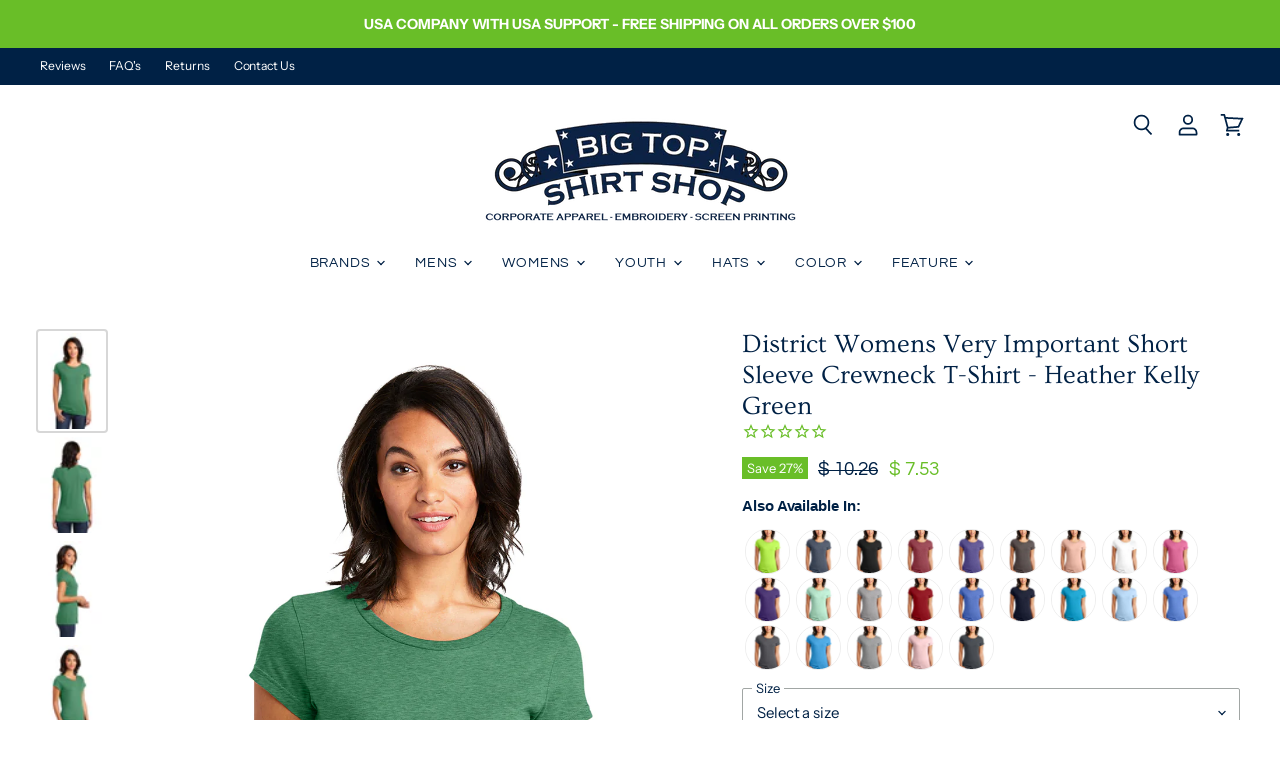

--- FILE ---
content_type: text/html; charset=utf-8
request_url: https://www.bigtopshirtshop.com/products/district-womens-very-important-short-sleeve-crewneck-t-shirt-dt6001-heather-kelly-green
body_size: 51079
content:
<!doctype html>
<html class="no-js no-touch" lang="en">
  <head>
    <meta charset="utf-8">
    <meta http-equiv="X-UA-Compatible" content="IE=edge,chrome=1">
    <meta name="viewport" content="width=device-width,initial-scale=1" />

    <!-- Preconnect Domains -->
    <link rel="preconnect" href="https://cdn.shopify.com" crossorigin>
    <link rel="preconnect" href="https://fonts.shopify.com" crossorigin>
    <link rel="preconnect" href="https://monorail-edge.shopifysvc.com">

    
    

    <!-- Preload Assets -->
    <link rel="preload" href="//www.bigtopshirtshop.com/cdn/shop/t/151/assets/api.js?v=53513403336323676991765555212" as="script">

    

    <link rel="preload" href="//www.bigtopshirtshop.com/cdn/shop/t/151/assets/superstore.js?v=51580954209080334651765555212" as="script"><title>District DT6001 Womens Heather Kelly Green Very Important Short Sleeve Crewneck T-Shirt — BigTopShirtShop.com</title>

    
      <meta name="description" content="Brand: DistrictStyle Number: DT6001Material: 60/40 ringspun combed cotton/polyesterMaterial Weight: 4.3 ouncesTear Away Tag34 SinglesForm fitting1x1 rib knit neckShoulder to shoulder tapingSize up for a less fitted lookHeather Light Grey is 90/10 cotton/polyester; Heathers &amp;amp; Frost are 50/50 cotton/polyesterScreen p">
    

    
  <link rel="shortcut icon" href="//www.bigtopshirtshop.com/cdn/shop/files/btssfavicon2_32x32.png?v=1613492211" type="image/png">


    
      <link rel="canonical" href="https://www.bigtopshirtshop.com/products/district-womens-very-important-short-sleeve-crewneck-t-shirt-dt6001-heather-kelly-green" />
    

    
    















<meta property="og:site_name" content="BigTopShirtShop.com">
<meta property="og:url" content="https://www.bigtopshirtshop.com/products/district-womens-very-important-short-sleeve-crewneck-t-shirt-dt6001-heather-kelly-green">
<meta property="og:title" content="District Womens Very Important Short Sleeve Crewneck T-Shirt - Heather Kelly Green">
<meta property="og:type" content="website">
<meta property="og:description" content="Brand: DistrictStyle Number: DT6001Material: 60/40 ringspun combed cotton/polyesterMaterial Weight: 4.3 ouncesTear Away Tag34 SinglesForm fitting1x1 rib knit neckShoulder to shoulder tapingSize up for a less fitted lookHeather Light Grey is 90/10 cotton/polyester; Heathers &amp;amp; Frost are 50/50 cotton/polyesterScreen p">




    
    
    

    
    
    <meta
      property="og:image"
      content="https://www.bigtopshirtshop.com/cdn/shop/files/DT6001_heatheredkellygreen_model_front_1200x1800.jpg?v=1727194648"
    />
    <meta
      property="og:image:secure_url"
      content="https://www.bigtopshirtshop.com/cdn/shop/files/DT6001_heatheredkellygreen_model_front_1200x1800.jpg?v=1727194648"
    />
    <meta property="og:image:width" content="1200" />
    <meta property="og:image:height" content="1800" />
    
    
    <meta property="og:image:alt" content="District DT6001 Womens Very Important Short Sleeve Crewneck T-Shirt Heather Kelly Green Model Front" />
  
















<meta name="twitter:title" content="District DT6001 Womens Heather Kelly Green Very Important Short Sleeve Crewneck T-Shirt">
<meta name="twitter:description" content="Brand: DistrictStyle Number: DT6001Material: 60/40 ringspun combed cotton/polyesterMaterial Weight: 4.3 ouncesTear Away Tag34 SinglesForm fitting1x1 rib knit neckShoulder to shoulder tapingSize up for a less fitted lookHeather Light Grey is 90/10 cotton/polyester; Heathers &amp;amp; Frost are 50/50 cotton/polyesterScreen p">


    
    
    
      
      
      <meta name="twitter:card" content="summary">
    
    
    <meta
      property="twitter:image"
      content="https://www.bigtopshirtshop.com/cdn/shop/files/DT6001_heatheredkellygreen_model_front_1200x1200_crop_center.jpg?v=1727194648"
    />
    <meta property="twitter:image:width" content="1200" />
    <meta property="twitter:image:height" content="1200" />
    
    
    <meta property="twitter:image:alt" content="District DT6001 Womens Very Important Short Sleeve Crewneck T-Shirt Heather Kelly Green Model Front" />
  



    

    <link rel="preload" href="//www.bigtopshirtshop.com/cdn/fonts/questrial/questrial_n4.66abac5d8209a647b4bf8089b0451928ef144c07.woff2" as="font" crossorigin="anonymous">

    
      <link rel="preload" as="style" href="//www.bigtopshirtshop.com/cdn/shop/t/151/assets/theme.css?v=2604108093024669491765555212">
    

    <script>window.performance && window.performance.mark && window.performance.mark('shopify.content_for_header.start');</script><meta name="google-site-verification" content="DOique48r80WGuRw82SVpz8IqlA3DhAigSYst_jfOh0">
<meta id="shopify-digital-wallet" name="shopify-digital-wallet" content="/9108718/digital_wallets/dialog">
<meta name="shopify-checkout-api-token" content="65f8d4851dbc0dd2cc2048591d465335">
<meta id="in-context-paypal-metadata" data-shop-id="9108718" data-venmo-supported="false" data-environment="production" data-locale="en_US" data-paypal-v4="true" data-currency="USD">
<link rel="alternate" type="application/json+oembed" href="https://www.bigtopshirtshop.com/products/district-womens-very-important-short-sleeve-crewneck-t-shirt-dt6001-heather-kelly-green.oembed">
<script async="async" src="/checkouts/internal/preloads.js?locale=en-US"></script>
<link rel="preconnect" href="https://shop.app" crossorigin="anonymous">
<script async="async" src="https://shop.app/checkouts/internal/preloads.js?locale=en-US&shop_id=9108718" crossorigin="anonymous"></script>
<script id="apple-pay-shop-capabilities" type="application/json">{"shopId":9108718,"countryCode":"US","currencyCode":"USD","merchantCapabilities":["supports3DS"],"merchantId":"gid:\/\/shopify\/Shop\/9108718","merchantName":"BigTopShirtShop.com","requiredBillingContactFields":["postalAddress","email","phone"],"requiredShippingContactFields":["postalAddress","email","phone"],"shippingType":"shipping","supportedNetworks":["visa","masterCard","amex","discover","elo","jcb"],"total":{"type":"pending","label":"BigTopShirtShop.com","amount":"1.00"},"shopifyPaymentsEnabled":true,"supportsSubscriptions":true}</script>
<script id="shopify-features" type="application/json">{"accessToken":"65f8d4851dbc0dd2cc2048591d465335","betas":["rich-media-storefront-analytics"],"domain":"www.bigtopshirtshop.com","predictiveSearch":true,"shopId":9108718,"locale":"en"}</script>
<script>var Shopify = Shopify || {};
Shopify.shop = "mycollegeshirt.myshopify.com";
Shopify.locale = "en";
Shopify.currency = {"active":"USD","rate":"1.0"};
Shopify.country = "US";
Shopify.theme = {"name":"Superstore 2.0 v5","id":139772035139,"schema_name":"Superstore","schema_version":"5.3.2","theme_store_id":null,"role":"main"};
Shopify.theme.handle = "null";
Shopify.theme.style = {"id":null,"handle":null};
Shopify.cdnHost = "www.bigtopshirtshop.com/cdn";
Shopify.routes = Shopify.routes || {};
Shopify.routes.root = "/";</script>
<script type="module">!function(o){(o.Shopify=o.Shopify||{}).modules=!0}(window);</script>
<script>!function(o){function n(){var o=[];function n(){o.push(Array.prototype.slice.apply(arguments))}return n.q=o,n}var t=o.Shopify=o.Shopify||{};t.loadFeatures=n(),t.autoloadFeatures=n()}(window);</script>
<script>
  window.ShopifyPay = window.ShopifyPay || {};
  window.ShopifyPay.apiHost = "shop.app\/pay";
  window.ShopifyPay.redirectState = null;
</script>
<script id="shop-js-analytics" type="application/json">{"pageType":"product"}</script>
<script defer="defer" async type="module" src="//www.bigtopshirtshop.com/cdn/shopifycloud/shop-js/modules/v2/client.init-shop-cart-sync_BN7fPSNr.en.esm.js"></script>
<script defer="defer" async type="module" src="//www.bigtopshirtshop.com/cdn/shopifycloud/shop-js/modules/v2/chunk.common_Cbph3Kss.esm.js"></script>
<script defer="defer" async type="module" src="//www.bigtopshirtshop.com/cdn/shopifycloud/shop-js/modules/v2/chunk.modal_DKumMAJ1.esm.js"></script>
<script type="module">
  await import("//www.bigtopshirtshop.com/cdn/shopifycloud/shop-js/modules/v2/client.init-shop-cart-sync_BN7fPSNr.en.esm.js");
await import("//www.bigtopshirtshop.com/cdn/shopifycloud/shop-js/modules/v2/chunk.common_Cbph3Kss.esm.js");
await import("//www.bigtopshirtshop.com/cdn/shopifycloud/shop-js/modules/v2/chunk.modal_DKumMAJ1.esm.js");

  window.Shopify.SignInWithShop?.initShopCartSync?.({"fedCMEnabled":true,"windoidEnabled":true});

</script>
<script>
  window.Shopify = window.Shopify || {};
  if (!window.Shopify.featureAssets) window.Shopify.featureAssets = {};
  window.Shopify.featureAssets['shop-js'] = {"shop-cart-sync":["modules/v2/client.shop-cart-sync_CJVUk8Jm.en.esm.js","modules/v2/chunk.common_Cbph3Kss.esm.js","modules/v2/chunk.modal_DKumMAJ1.esm.js"],"init-fed-cm":["modules/v2/client.init-fed-cm_7Fvt41F4.en.esm.js","modules/v2/chunk.common_Cbph3Kss.esm.js","modules/v2/chunk.modal_DKumMAJ1.esm.js"],"init-shop-email-lookup-coordinator":["modules/v2/client.init-shop-email-lookup-coordinator_Cc088_bR.en.esm.js","modules/v2/chunk.common_Cbph3Kss.esm.js","modules/v2/chunk.modal_DKumMAJ1.esm.js"],"init-windoid":["modules/v2/client.init-windoid_hPopwJRj.en.esm.js","modules/v2/chunk.common_Cbph3Kss.esm.js","modules/v2/chunk.modal_DKumMAJ1.esm.js"],"shop-button":["modules/v2/client.shop-button_B0jaPSNF.en.esm.js","modules/v2/chunk.common_Cbph3Kss.esm.js","modules/v2/chunk.modal_DKumMAJ1.esm.js"],"shop-cash-offers":["modules/v2/client.shop-cash-offers_DPIskqss.en.esm.js","modules/v2/chunk.common_Cbph3Kss.esm.js","modules/v2/chunk.modal_DKumMAJ1.esm.js"],"shop-toast-manager":["modules/v2/client.shop-toast-manager_CK7RT69O.en.esm.js","modules/v2/chunk.common_Cbph3Kss.esm.js","modules/v2/chunk.modal_DKumMAJ1.esm.js"],"init-shop-cart-sync":["modules/v2/client.init-shop-cart-sync_BN7fPSNr.en.esm.js","modules/v2/chunk.common_Cbph3Kss.esm.js","modules/v2/chunk.modal_DKumMAJ1.esm.js"],"init-customer-accounts-sign-up":["modules/v2/client.init-customer-accounts-sign-up_CfPf4CXf.en.esm.js","modules/v2/client.shop-login-button_DeIztwXF.en.esm.js","modules/v2/chunk.common_Cbph3Kss.esm.js","modules/v2/chunk.modal_DKumMAJ1.esm.js"],"pay-button":["modules/v2/client.pay-button_CgIwFSYN.en.esm.js","modules/v2/chunk.common_Cbph3Kss.esm.js","modules/v2/chunk.modal_DKumMAJ1.esm.js"],"init-customer-accounts":["modules/v2/client.init-customer-accounts_DQ3x16JI.en.esm.js","modules/v2/client.shop-login-button_DeIztwXF.en.esm.js","modules/v2/chunk.common_Cbph3Kss.esm.js","modules/v2/chunk.modal_DKumMAJ1.esm.js"],"avatar":["modules/v2/client.avatar_BTnouDA3.en.esm.js"],"init-shop-for-new-customer-accounts":["modules/v2/client.init-shop-for-new-customer-accounts_CsZy_esa.en.esm.js","modules/v2/client.shop-login-button_DeIztwXF.en.esm.js","modules/v2/chunk.common_Cbph3Kss.esm.js","modules/v2/chunk.modal_DKumMAJ1.esm.js"],"shop-follow-button":["modules/v2/client.shop-follow-button_BRMJjgGd.en.esm.js","modules/v2/chunk.common_Cbph3Kss.esm.js","modules/v2/chunk.modal_DKumMAJ1.esm.js"],"checkout-modal":["modules/v2/client.checkout-modal_B9Drz_yf.en.esm.js","modules/v2/chunk.common_Cbph3Kss.esm.js","modules/v2/chunk.modal_DKumMAJ1.esm.js"],"shop-login-button":["modules/v2/client.shop-login-button_DeIztwXF.en.esm.js","modules/v2/chunk.common_Cbph3Kss.esm.js","modules/v2/chunk.modal_DKumMAJ1.esm.js"],"lead-capture":["modules/v2/client.lead-capture_DXYzFM3R.en.esm.js","modules/v2/chunk.common_Cbph3Kss.esm.js","modules/v2/chunk.modal_DKumMAJ1.esm.js"],"shop-login":["modules/v2/client.shop-login_CA5pJqmO.en.esm.js","modules/v2/chunk.common_Cbph3Kss.esm.js","modules/v2/chunk.modal_DKumMAJ1.esm.js"],"payment-terms":["modules/v2/client.payment-terms_BxzfvcZJ.en.esm.js","modules/v2/chunk.common_Cbph3Kss.esm.js","modules/v2/chunk.modal_DKumMAJ1.esm.js"]};
</script>
<script>(function() {
  var isLoaded = false;
  function asyncLoad() {
    if (isLoaded) return;
    isLoaded = true;
    var urls = ["https:\/\/embed.tawk.to\/widget-script\/5a790b0f4b401e45400cb2ee\/default.js?shop=mycollegeshirt.myshopify.com","https:\/\/d23dclunsivw3h.cloudfront.net\/redirect-app.js?shop=mycollegeshirt.myshopify.com","https:\/\/omnisnippet1.com\/platforms\/shopify.js?source=scriptTag\u0026v=2025-05-15T12\u0026shop=mycollegeshirt.myshopify.com"];
    for (var i = 0; i < urls.length; i++) {
      var s = document.createElement('script');
      s.type = 'text/javascript';
      s.async = true;
      s.src = urls[i];
      var x = document.getElementsByTagName('script')[0];
      x.parentNode.insertBefore(s, x);
    }
  };
  if(window.attachEvent) {
    window.attachEvent('onload', asyncLoad);
  } else {
    window.addEventListener('load', asyncLoad, false);
  }
})();</script>
<script id="__st">var __st={"a":9108718,"offset":-25200,"reqid":"d36d8a7b-f16b-41e3-94fa-039b3f95c0b9-1769907978","pageurl":"www.bigtopshirtshop.com\/products\/district-womens-very-important-short-sleeve-crewneck-t-shirt-dt6001-heather-kelly-green","u":"ea1c94499faf","p":"product","rtyp":"product","rid":4605755588675};</script>
<script>window.ShopifyPaypalV4VisibilityTracking = true;</script>
<script id="captcha-bootstrap">!function(){'use strict';const t='contact',e='account',n='new_comment',o=[[t,t],['blogs',n],['comments',n],[t,'customer']],c=[[e,'customer_login'],[e,'guest_login'],[e,'recover_customer_password'],[e,'create_customer']],r=t=>t.map((([t,e])=>`form[action*='/${t}']:not([data-nocaptcha='true']) input[name='form_type'][value='${e}']`)).join(','),a=t=>()=>t?[...document.querySelectorAll(t)].map((t=>t.form)):[];function s(){const t=[...o],e=r(t);return a(e)}const i='password',u='form_key',d=['recaptcha-v3-token','g-recaptcha-response','h-captcha-response',i],f=()=>{try{return window.sessionStorage}catch{return}},m='__shopify_v',_=t=>t.elements[u];function p(t,e,n=!1){try{const o=window.sessionStorage,c=JSON.parse(o.getItem(e)),{data:r}=function(t){const{data:e,action:n}=t;return t[m]||n?{data:e,action:n}:{data:t,action:n}}(c);for(const[e,n]of Object.entries(r))t.elements[e]&&(t.elements[e].value=n);n&&o.removeItem(e)}catch(o){console.error('form repopulation failed',{error:o})}}const l='form_type',E='cptcha';function T(t){t.dataset[E]=!0}const w=window,h=w.document,L='Shopify',v='ce_forms',y='captcha';let A=!1;((t,e)=>{const n=(g='f06e6c50-85a8-45c8-87d0-21a2b65856fe',I='https://cdn.shopify.com/shopifycloud/storefront-forms-hcaptcha/ce_storefront_forms_captcha_hcaptcha.v1.5.2.iife.js',D={infoText:'Protected by hCaptcha',privacyText:'Privacy',termsText:'Terms'},(t,e,n)=>{const o=w[L][v],c=o.bindForm;if(c)return c(t,g,e,D).then(n);var r;o.q.push([[t,g,e,D],n]),r=I,A||(h.body.append(Object.assign(h.createElement('script'),{id:'captcha-provider',async:!0,src:r})),A=!0)});var g,I,D;w[L]=w[L]||{},w[L][v]=w[L][v]||{},w[L][v].q=[],w[L][y]=w[L][y]||{},w[L][y].protect=function(t,e){n(t,void 0,e),T(t)},Object.freeze(w[L][y]),function(t,e,n,w,h,L){const[v,y,A,g]=function(t,e,n){const i=e?o:[],u=t?c:[],d=[...i,...u],f=r(d),m=r(i),_=r(d.filter((([t,e])=>n.includes(e))));return[a(f),a(m),a(_),s()]}(w,h,L),I=t=>{const e=t.target;return e instanceof HTMLFormElement?e:e&&e.form},D=t=>v().includes(t);t.addEventListener('submit',(t=>{const e=I(t);if(!e)return;const n=D(e)&&!e.dataset.hcaptchaBound&&!e.dataset.recaptchaBound,o=_(e),c=g().includes(e)&&(!o||!o.value);(n||c)&&t.preventDefault(),c&&!n&&(function(t){try{if(!f())return;!function(t){const e=f();if(!e)return;const n=_(t);if(!n)return;const o=n.value;o&&e.removeItem(o)}(t);const e=Array.from(Array(32),(()=>Math.random().toString(36)[2])).join('');!function(t,e){_(t)||t.append(Object.assign(document.createElement('input'),{type:'hidden',name:u})),t.elements[u].value=e}(t,e),function(t,e){const n=f();if(!n)return;const o=[...t.querySelectorAll(`input[type='${i}']`)].map((({name:t})=>t)),c=[...d,...o],r={};for(const[a,s]of new FormData(t).entries())c.includes(a)||(r[a]=s);n.setItem(e,JSON.stringify({[m]:1,action:t.action,data:r}))}(t,e)}catch(e){console.error('failed to persist form',e)}}(e),e.submit())}));const S=(t,e)=>{t&&!t.dataset[E]&&(n(t,e.some((e=>e===t))),T(t))};for(const o of['focusin','change'])t.addEventListener(o,(t=>{const e=I(t);D(e)&&S(e,y())}));const B=e.get('form_key'),M=e.get(l),P=B&&M;t.addEventListener('DOMContentLoaded',(()=>{const t=y();if(P)for(const e of t)e.elements[l].value===M&&p(e,B);[...new Set([...A(),...v().filter((t=>'true'===t.dataset.shopifyCaptcha))])].forEach((e=>S(e,t)))}))}(h,new URLSearchParams(w.location.search),n,t,e,['guest_login'])})(!0,!0)}();</script>
<script integrity="sha256-4kQ18oKyAcykRKYeNunJcIwy7WH5gtpwJnB7kiuLZ1E=" data-source-attribution="shopify.loadfeatures" defer="defer" src="//www.bigtopshirtshop.com/cdn/shopifycloud/storefront/assets/storefront/load_feature-a0a9edcb.js" crossorigin="anonymous"></script>
<script crossorigin="anonymous" defer="defer" src="//www.bigtopshirtshop.com/cdn/shopifycloud/storefront/assets/shopify_pay/storefront-65b4c6d7.js?v=20250812"></script>
<script data-source-attribution="shopify.dynamic_checkout.dynamic.init">var Shopify=Shopify||{};Shopify.PaymentButton=Shopify.PaymentButton||{isStorefrontPortableWallets:!0,init:function(){window.Shopify.PaymentButton.init=function(){};var t=document.createElement("script");t.src="https://www.bigtopshirtshop.com/cdn/shopifycloud/portable-wallets/latest/portable-wallets.en.js",t.type="module",document.head.appendChild(t)}};
</script>
<script data-source-attribution="shopify.dynamic_checkout.buyer_consent">
  function portableWalletsHideBuyerConsent(e){var t=document.getElementById("shopify-buyer-consent"),n=document.getElementById("shopify-subscription-policy-button");t&&n&&(t.classList.add("hidden"),t.setAttribute("aria-hidden","true"),n.removeEventListener("click",e))}function portableWalletsShowBuyerConsent(e){var t=document.getElementById("shopify-buyer-consent"),n=document.getElementById("shopify-subscription-policy-button");t&&n&&(t.classList.remove("hidden"),t.removeAttribute("aria-hidden"),n.addEventListener("click",e))}window.Shopify?.PaymentButton&&(window.Shopify.PaymentButton.hideBuyerConsent=portableWalletsHideBuyerConsent,window.Shopify.PaymentButton.showBuyerConsent=portableWalletsShowBuyerConsent);
</script>
<script data-source-attribution="shopify.dynamic_checkout.cart.bootstrap">document.addEventListener("DOMContentLoaded",(function(){function t(){return document.querySelector("shopify-accelerated-checkout-cart, shopify-accelerated-checkout")}if(t())Shopify.PaymentButton.init();else{new MutationObserver((function(e,n){t()&&(Shopify.PaymentButton.init(),n.disconnect())})).observe(document.body,{childList:!0,subtree:!0})}}));
</script>
<link id="shopify-accelerated-checkout-styles" rel="stylesheet" media="screen" href="https://www.bigtopshirtshop.com/cdn/shopifycloud/portable-wallets/latest/accelerated-checkout-backwards-compat.css" crossorigin="anonymous">
<style id="shopify-accelerated-checkout-cart">
        #shopify-buyer-consent {
  margin-top: 1em;
  display: inline-block;
  width: 100%;
}

#shopify-buyer-consent.hidden {
  display: none;
}

#shopify-subscription-policy-button {
  background: none;
  border: none;
  padding: 0;
  text-decoration: underline;
  font-size: inherit;
  cursor: pointer;
}

#shopify-subscription-policy-button::before {
  box-shadow: none;
}

      </style>
<link rel="stylesheet" media="screen" href="//www.bigtopshirtshop.com/cdn/shop/t/151/compiled_assets/styles.css?v=43428">
<script>window.performance && window.performance.mark && window.performance.mark('shopify.content_for_header.end');</script>

    <script>
      document.documentElement.className=document.documentElement.className.replace(/\bno-js\b/,'js');
      if(window.Shopify&&window.Shopify.designMode)document.documentElement.className+=' in-theme-editor';
      if(('ontouchstart' in window)||window.DocumentTouch&&document instanceof DocumentTouch)document.documentElement.className=document.documentElement.className.replace(/\bno-touch\b/,'has-touch');
    </script>

    <script src="//www.bigtopshirtshop.com/cdn/shop/t/151/assets/api.js?v=53513403336323676991765555212" defer></script>

    
      <link href="//www.bigtopshirtshop.com/cdn/shop/t/151/assets/theme.css?v=2604108093024669491765555212" rel="stylesheet" type="text/css" media="all" />
    

    

    
    <script>
      window.Theme = window.Theme || {};
      window.Theme.version = '5.3.2';
      window.Theme.name = 'Superstore';
      window.Theme.routes = {
        "root_url": "/",
        "account_url": "/account",
        "account_login_url": "https://www.bigtopshirtshop.com/customer_authentication/redirect?locale=en&region_country=US",
        "account_logout_url": "/account/logout",
        "account_register_url": "https://account.bigtopshirtshop.com?locale=en",
        "account_addresses_url": "/account/addresses",
        "collections_url": "/collections",
        "all_products_collection_url": "/collections/all",
        "search_url": "/search",
        "predictive_search_url": "/search/suggest",
        "cart_url": "/cart",
        "cart_add_url": "/cart/add",
        "cart_change_url": "/cart/change",
        "cart_clear_url": "/cart/clear",
        "product_recommendations_url": "/recommendations/products",
      };
    </script>
    

    <!-- Global site tag (gtag.js) - Google Analytics -->
    <script async data-src="https://www.googletagmanager.com/gtag/js?id=G-76ZYGZNJXP"></script>
    <script>
      window.dataLayer = window.dataLayer || [];
      function gtag(){window.dataLayer.push(arguments);}
      gtag('js', new Date());

      gtag('config', 'G-76ZYGZNJXP');
    </script>
    <!-- End Global site tag (gtag.js) - Google Analytics -->

  <link href="https://monorail-edge.shopifysvc.com" rel="dns-prefetch">
<script>(function(){if ("sendBeacon" in navigator && "performance" in window) {try {var session_token_from_headers = performance.getEntriesByType('navigation')[0].serverTiming.find(x => x.name == '_s').description;} catch {var session_token_from_headers = undefined;}var session_cookie_matches = document.cookie.match(/_shopify_s=([^;]*)/);var session_token_from_cookie = session_cookie_matches && session_cookie_matches.length === 2 ? session_cookie_matches[1] : "";var session_token = session_token_from_headers || session_token_from_cookie || "";function handle_abandonment_event(e) {var entries = performance.getEntries().filter(function(entry) {return /monorail-edge.shopifysvc.com/.test(entry.name);});if (!window.abandonment_tracked && entries.length === 0) {window.abandonment_tracked = true;var currentMs = Date.now();var navigation_start = performance.timing.navigationStart;var payload = {shop_id: 9108718,url: window.location.href,navigation_start,duration: currentMs - navigation_start,session_token,page_type: "product"};window.navigator.sendBeacon("https://monorail-edge.shopifysvc.com/v1/produce", JSON.stringify({schema_id: "online_store_buyer_site_abandonment/1.1",payload: payload,metadata: {event_created_at_ms: currentMs,event_sent_at_ms: currentMs}}));}}window.addEventListener('pagehide', handle_abandonment_event);}}());</script>
<script id="web-pixels-manager-setup">(function e(e,d,r,n,o){if(void 0===o&&(o={}),!Boolean(null===(a=null===(i=window.Shopify)||void 0===i?void 0:i.analytics)||void 0===a?void 0:a.replayQueue)){var i,a;window.Shopify=window.Shopify||{};var t=window.Shopify;t.analytics=t.analytics||{};var s=t.analytics;s.replayQueue=[],s.publish=function(e,d,r){return s.replayQueue.push([e,d,r]),!0};try{self.performance.mark("wpm:start")}catch(e){}var l=function(){var e={modern:/Edge?\/(1{2}[4-9]|1[2-9]\d|[2-9]\d{2}|\d{4,})\.\d+(\.\d+|)|Firefox\/(1{2}[4-9]|1[2-9]\d|[2-9]\d{2}|\d{4,})\.\d+(\.\d+|)|Chrom(ium|e)\/(9{2}|\d{3,})\.\d+(\.\d+|)|(Maci|X1{2}).+ Version\/(15\.\d+|(1[6-9]|[2-9]\d|\d{3,})\.\d+)([,.]\d+|)( \(\w+\)|)( Mobile\/\w+|) Safari\/|Chrome.+OPR\/(9{2}|\d{3,})\.\d+\.\d+|(CPU[ +]OS|iPhone[ +]OS|CPU[ +]iPhone|CPU IPhone OS|CPU iPad OS)[ +]+(15[._]\d+|(1[6-9]|[2-9]\d|\d{3,})[._]\d+)([._]\d+|)|Android:?[ /-](13[3-9]|1[4-9]\d|[2-9]\d{2}|\d{4,})(\.\d+|)(\.\d+|)|Android.+Firefox\/(13[5-9]|1[4-9]\d|[2-9]\d{2}|\d{4,})\.\d+(\.\d+|)|Android.+Chrom(ium|e)\/(13[3-9]|1[4-9]\d|[2-9]\d{2}|\d{4,})\.\d+(\.\d+|)|SamsungBrowser\/([2-9]\d|\d{3,})\.\d+/,legacy:/Edge?\/(1[6-9]|[2-9]\d|\d{3,})\.\d+(\.\d+|)|Firefox\/(5[4-9]|[6-9]\d|\d{3,})\.\d+(\.\d+|)|Chrom(ium|e)\/(5[1-9]|[6-9]\d|\d{3,})\.\d+(\.\d+|)([\d.]+$|.*Safari\/(?![\d.]+ Edge\/[\d.]+$))|(Maci|X1{2}).+ Version\/(10\.\d+|(1[1-9]|[2-9]\d|\d{3,})\.\d+)([,.]\d+|)( \(\w+\)|)( Mobile\/\w+|) Safari\/|Chrome.+OPR\/(3[89]|[4-9]\d|\d{3,})\.\d+\.\d+|(CPU[ +]OS|iPhone[ +]OS|CPU[ +]iPhone|CPU IPhone OS|CPU iPad OS)[ +]+(10[._]\d+|(1[1-9]|[2-9]\d|\d{3,})[._]\d+)([._]\d+|)|Android:?[ /-](13[3-9]|1[4-9]\d|[2-9]\d{2}|\d{4,})(\.\d+|)(\.\d+|)|Mobile Safari.+OPR\/([89]\d|\d{3,})\.\d+\.\d+|Android.+Firefox\/(13[5-9]|1[4-9]\d|[2-9]\d{2}|\d{4,})\.\d+(\.\d+|)|Android.+Chrom(ium|e)\/(13[3-9]|1[4-9]\d|[2-9]\d{2}|\d{4,})\.\d+(\.\d+|)|Android.+(UC? ?Browser|UCWEB|U3)[ /]?(15\.([5-9]|\d{2,})|(1[6-9]|[2-9]\d|\d{3,})\.\d+)\.\d+|SamsungBrowser\/(5\.\d+|([6-9]|\d{2,})\.\d+)|Android.+MQ{2}Browser\/(14(\.(9|\d{2,})|)|(1[5-9]|[2-9]\d|\d{3,})(\.\d+|))(\.\d+|)|K[Aa][Ii]OS\/(3\.\d+|([4-9]|\d{2,})\.\d+)(\.\d+|)/},d=e.modern,r=e.legacy,n=navigator.userAgent;return n.match(d)?"modern":n.match(r)?"legacy":"unknown"}(),u="modern"===l?"modern":"legacy",c=(null!=n?n:{modern:"",legacy:""})[u],f=function(e){return[e.baseUrl,"/wpm","/b",e.hashVersion,"modern"===e.buildTarget?"m":"l",".js"].join("")}({baseUrl:d,hashVersion:r,buildTarget:u}),m=function(e){var d=e.version,r=e.bundleTarget,n=e.surface,o=e.pageUrl,i=e.monorailEndpoint;return{emit:function(e){var a=e.status,t=e.errorMsg,s=(new Date).getTime(),l=JSON.stringify({metadata:{event_sent_at_ms:s},events:[{schema_id:"web_pixels_manager_load/3.1",payload:{version:d,bundle_target:r,page_url:o,status:a,surface:n,error_msg:t},metadata:{event_created_at_ms:s}}]});if(!i)return console&&console.warn&&console.warn("[Web Pixels Manager] No Monorail endpoint provided, skipping logging."),!1;try{return self.navigator.sendBeacon.bind(self.navigator)(i,l)}catch(e){}var u=new XMLHttpRequest;try{return u.open("POST",i,!0),u.setRequestHeader("Content-Type","text/plain"),u.send(l),!0}catch(e){return console&&console.warn&&console.warn("[Web Pixels Manager] Got an unhandled error while logging to Monorail."),!1}}}}({version:r,bundleTarget:l,surface:e.surface,pageUrl:self.location.href,monorailEndpoint:e.monorailEndpoint});try{o.browserTarget=l,function(e){var d=e.src,r=e.async,n=void 0===r||r,o=e.onload,i=e.onerror,a=e.sri,t=e.scriptDataAttributes,s=void 0===t?{}:t,l=document.createElement("script"),u=document.querySelector("head"),c=document.querySelector("body");if(l.async=n,l.src=d,a&&(l.integrity=a,l.crossOrigin="anonymous"),s)for(var f in s)if(Object.prototype.hasOwnProperty.call(s,f))try{l.dataset[f]=s[f]}catch(e){}if(o&&l.addEventListener("load",o),i&&l.addEventListener("error",i),u)u.appendChild(l);else{if(!c)throw new Error("Did not find a head or body element to append the script");c.appendChild(l)}}({src:f,async:!0,onload:function(){if(!function(){var e,d;return Boolean(null===(d=null===(e=window.Shopify)||void 0===e?void 0:e.analytics)||void 0===d?void 0:d.initialized)}()){var d=window.webPixelsManager.init(e)||void 0;if(d){var r=window.Shopify.analytics;r.replayQueue.forEach((function(e){var r=e[0],n=e[1],o=e[2];d.publishCustomEvent(r,n,o)})),r.replayQueue=[],r.publish=d.publishCustomEvent,r.visitor=d.visitor,r.initialized=!0}}},onerror:function(){return m.emit({status:"failed",errorMsg:"".concat(f," has failed to load")})},sri:function(e){var d=/^sha384-[A-Za-z0-9+/=]+$/;return"string"==typeof e&&d.test(e)}(c)?c:"",scriptDataAttributes:o}),m.emit({status:"loading"})}catch(e){m.emit({status:"failed",errorMsg:(null==e?void 0:e.message)||"Unknown error"})}}})({shopId: 9108718,storefrontBaseUrl: "https://www.bigtopshirtshop.com",extensionsBaseUrl: "https://extensions.shopifycdn.com/cdn/shopifycloud/web-pixels-manager",monorailEndpoint: "https://monorail-edge.shopifysvc.com/unstable/produce_batch",surface: "storefront-renderer",enabledBetaFlags: ["2dca8a86"],webPixelsConfigList: [{"id":"547946563","configuration":"{\"config\":\"{\\\"pixel_id\\\":\\\"AW-1070385464\\\",\\\"gtag_events\\\":[{\\\"type\\\":\\\"begin_checkout\\\",\\\"action_label\\\":\\\"AW-1070385464\\\/NGHlCO6rnL8ZELiSs_4D\\\"},{\\\"type\\\":\\\"search\\\",\\\"action_label\\\":\\\"AW-1070385464\\\/8PzUCOirnL8ZELiSs_4D\\\"},{\\\"type\\\":\\\"view_item\\\",\\\"action_label\\\":\\\"AW-1070385464\\\/BdfQCOWrnL8ZELiSs_4D\\\"},{\\\"type\\\":\\\"purchase\\\",\\\"action_label\\\":\\\"AW-1070385464\\\/SaBZCN-rnL8ZELiSs_4D\\\"},{\\\"type\\\":\\\"page_view\\\",\\\"action_label\\\":\\\"AW-1070385464\\\/lrQuCOKrnL8ZELiSs_4D\\\"},{\\\"type\\\":\\\"add_payment_info\\\",\\\"action_label\\\":\\\"AW-1070385464\\\/fuQXCPGrnL8ZELiSs_4D\\\"},{\\\"type\\\":\\\"add_to_cart\\\",\\\"action_label\\\":\\\"AW-1070385464\\\/iImXCOurnL8ZELiSs_4D\\\"}],\\\"enable_monitoring_mode\\\":false}\"}","eventPayloadVersion":"v1","runtimeContext":"OPEN","scriptVersion":"b2a88bafab3e21179ed38636efcd8a93","type":"APP","apiClientId":1780363,"privacyPurposes":[],"dataSharingAdjustments":{"protectedCustomerApprovalScopes":["read_customer_address","read_customer_email","read_customer_name","read_customer_personal_data","read_customer_phone"]}},{"id":"463667267","configuration":"{\"apiURL\":\"https:\/\/api.omnisend.com\",\"appURL\":\"https:\/\/app.omnisend.com\",\"brandID\":\"63c850ea6a887708abed84f9\",\"trackingURL\":\"https:\/\/wt.omnisendlink.com\"}","eventPayloadVersion":"v1","runtimeContext":"STRICT","scriptVersion":"aa9feb15e63a302383aa48b053211bbb","type":"APP","apiClientId":186001,"privacyPurposes":["ANALYTICS","MARKETING","SALE_OF_DATA"],"dataSharingAdjustments":{"protectedCustomerApprovalScopes":["read_customer_address","read_customer_email","read_customer_name","read_customer_personal_data","read_customer_phone"]}},{"id":"25493571","eventPayloadVersion":"1","runtimeContext":"LAX","scriptVersion":"1","type":"CUSTOM","privacyPurposes":["ANALYTICS","MARKETING","SALE_OF_DATA"],"name":"Purchase Tracking for Shopify "},{"id":"49774659","eventPayloadVersion":"v1","runtimeContext":"LAX","scriptVersion":"1","type":"CUSTOM","privacyPurposes":["MARKETING"],"name":"Meta pixel (migrated)"},{"id":"99713091","eventPayloadVersion":"v1","runtimeContext":"LAX","scriptVersion":"1","type":"CUSTOM","privacyPurposes":["ANALYTICS"],"name":"Google Analytics tag (migrated)"},{"id":"shopify-app-pixel","configuration":"{}","eventPayloadVersion":"v1","runtimeContext":"STRICT","scriptVersion":"0450","apiClientId":"shopify-pixel","type":"APP","privacyPurposes":["ANALYTICS","MARKETING"]},{"id":"shopify-custom-pixel","eventPayloadVersion":"v1","runtimeContext":"LAX","scriptVersion":"0450","apiClientId":"shopify-pixel","type":"CUSTOM","privacyPurposes":["ANALYTICS","MARKETING"]}],isMerchantRequest: false,initData: {"shop":{"name":"BigTopShirtShop.com","paymentSettings":{"currencyCode":"USD"},"myshopifyDomain":"mycollegeshirt.myshopify.com","countryCode":"US","storefrontUrl":"https:\/\/www.bigtopshirtshop.com"},"customer":null,"cart":null,"checkout":null,"productVariants":[{"price":{"amount":7.53,"currencyCode":"USD"},"product":{"title":"District Womens Very Important Short Sleeve Crewneck T-Shirt - Heather Kelly Green","vendor":"District 6","id":"4605755588675","untranslatedTitle":"District Womens Very Important Short Sleeve Crewneck T-Shirt - Heather Kelly Green","url":"\/products\/district-womens-very-important-short-sleeve-crewneck-t-shirt-dt6001-heather-kelly-green","type":"Womens T-Shirts"},"id":"32217218089027","image":{"src":"\/\/www.bigtopshirtshop.com\/cdn\/shop\/files\/DT6001_heatheredkellygreen_model_front.jpg?v=1727194648"},"sku":"S-DT6001 Heather Kelly Green XS","title":"Extra Small","untranslatedTitle":"Extra Small"},{"price":{"amount":7.53,"currencyCode":"USD"},"product":{"title":"District Womens Very Important Short Sleeve Crewneck T-Shirt - Heather Kelly Green","vendor":"District 6","id":"4605755588675","untranslatedTitle":"District Womens Very Important Short Sleeve Crewneck T-Shirt - Heather Kelly Green","url":"\/products\/district-womens-very-important-short-sleeve-crewneck-t-shirt-dt6001-heather-kelly-green","type":"Womens T-Shirts"},"id":"32217218121795","image":{"src":"\/\/www.bigtopshirtshop.com\/cdn\/shop\/files\/DT6001_heatheredkellygreen_model_front.jpg?v=1727194648"},"sku":"S-DT6001 Heather Kelly Green S","title":"Small","untranslatedTitle":"Small"},{"price":{"amount":7.53,"currencyCode":"USD"},"product":{"title":"District Womens Very Important Short Sleeve Crewneck T-Shirt - Heather Kelly Green","vendor":"District 6","id":"4605755588675","untranslatedTitle":"District Womens Very Important Short Sleeve Crewneck T-Shirt - Heather Kelly Green","url":"\/products\/district-womens-very-important-short-sleeve-crewneck-t-shirt-dt6001-heather-kelly-green","type":"Womens T-Shirts"},"id":"32217218154563","image":{"src":"\/\/www.bigtopshirtshop.com\/cdn\/shop\/files\/DT6001_heatheredkellygreen_model_front.jpg?v=1727194648"},"sku":"S-DT6001 Heather Kelly Green M","title":"Medium","untranslatedTitle":"Medium"},{"price":{"amount":7.53,"currencyCode":"USD"},"product":{"title":"District Womens Very Important Short Sleeve Crewneck T-Shirt - Heather Kelly Green","vendor":"District 6","id":"4605755588675","untranslatedTitle":"District Womens Very Important Short Sleeve Crewneck T-Shirt - Heather Kelly Green","url":"\/products\/district-womens-very-important-short-sleeve-crewneck-t-shirt-dt6001-heather-kelly-green","type":"Womens T-Shirts"},"id":"32217218187331","image":{"src":"\/\/www.bigtopshirtshop.com\/cdn\/shop\/files\/DT6001_heatheredkellygreen_model_front.jpg?v=1727194648"},"sku":"S-DT6001 Heather Kelly Green L","title":"Large","untranslatedTitle":"Large"},{"price":{"amount":7.53,"currencyCode":"USD"},"product":{"title":"District Womens Very Important Short Sleeve Crewneck T-Shirt - Heather Kelly Green","vendor":"District 6","id":"4605755588675","untranslatedTitle":"District Womens Very Important Short Sleeve Crewneck T-Shirt - Heather Kelly Green","url":"\/products\/district-womens-very-important-short-sleeve-crewneck-t-shirt-dt6001-heather-kelly-green","type":"Womens T-Shirts"},"id":"32217218220099","image":{"src":"\/\/www.bigtopshirtshop.com\/cdn\/shop\/files\/DT6001_heatheredkellygreen_model_front.jpg?v=1727194648"},"sku":"S-DT6001 Heather Kelly Green XL","title":"Extra Large","untranslatedTitle":"Extra Large"},{"price":{"amount":8.84,"currencyCode":"USD"},"product":{"title":"District Womens Very Important Short Sleeve Crewneck T-Shirt - Heather Kelly Green","vendor":"District 6","id":"4605755588675","untranslatedTitle":"District Womens Very Important Short Sleeve Crewneck T-Shirt - Heather Kelly Green","url":"\/products\/district-womens-very-important-short-sleeve-crewneck-t-shirt-dt6001-heather-kelly-green","type":"Womens T-Shirts"},"id":"32217218252867","image":{"src":"\/\/www.bigtopshirtshop.com\/cdn\/shop\/files\/DT6001_heatheredkellygreen_model_front.jpg?v=1727194648"},"sku":"S-DT6001 Heather Kelly Green 2XL","title":"2XL","untranslatedTitle":"2XL"},{"price":{"amount":9.66,"currencyCode":"USD"},"product":{"title":"District Womens Very Important Short Sleeve Crewneck T-Shirt - Heather Kelly Green","vendor":"District 6","id":"4605755588675","untranslatedTitle":"District Womens Very Important Short Sleeve Crewneck T-Shirt - Heather Kelly Green","url":"\/products\/district-womens-very-important-short-sleeve-crewneck-t-shirt-dt6001-heather-kelly-green","type":"Womens T-Shirts"},"id":"32217218285635","image":{"src":"\/\/www.bigtopshirtshop.com\/cdn\/shop\/files\/DT6001_heatheredkellygreen_model_front.jpg?v=1727194648"},"sku":"S-DT6001 Heather Kelly Green 3XL","title":"3XL","untranslatedTitle":"3XL"},{"price":{"amount":10.46,"currencyCode":"USD"},"product":{"title":"District Womens Very Important Short Sleeve Crewneck T-Shirt - Heather Kelly Green","vendor":"District 6","id":"4605755588675","untranslatedTitle":"District Womens Very Important Short Sleeve Crewneck T-Shirt - Heather Kelly Green","url":"\/products\/district-womens-very-important-short-sleeve-crewneck-t-shirt-dt6001-heather-kelly-green","type":"Womens T-Shirts"},"id":"32217218318403","image":{"src":"\/\/www.bigtopshirtshop.com\/cdn\/shop\/files\/DT6001_heatheredkellygreen_model_front.jpg?v=1727194648"},"sku":"S-DT6001 Heather Kelly Green 4XL","title":"4XL","untranslatedTitle":"4XL"}],"purchasingCompany":null},},"https://www.bigtopshirtshop.com/cdn","1d2a099fw23dfb22ep557258f5m7a2edbae",{"modern":"","legacy":""},{"shopId":"9108718","storefrontBaseUrl":"https:\/\/www.bigtopshirtshop.com","extensionBaseUrl":"https:\/\/extensions.shopifycdn.com\/cdn\/shopifycloud\/web-pixels-manager","surface":"storefront-renderer","enabledBetaFlags":"[\"2dca8a86\"]","isMerchantRequest":"false","hashVersion":"1d2a099fw23dfb22ep557258f5m7a2edbae","publish":"custom","events":"[[\"page_viewed\",{}],[\"product_viewed\",{\"productVariant\":{\"price\":{\"amount\":7.53,\"currencyCode\":\"USD\"},\"product\":{\"title\":\"District Womens Very Important Short Sleeve Crewneck T-Shirt - Heather Kelly Green\",\"vendor\":\"District 6\",\"id\":\"4605755588675\",\"untranslatedTitle\":\"District Womens Very Important Short Sleeve Crewneck T-Shirt - Heather Kelly Green\",\"url\":\"\/products\/district-womens-very-important-short-sleeve-crewneck-t-shirt-dt6001-heather-kelly-green\",\"type\":\"Womens T-Shirts\"},\"id\":\"32217218089027\",\"image\":{\"src\":\"\/\/www.bigtopshirtshop.com\/cdn\/shop\/files\/DT6001_heatheredkellygreen_model_front.jpg?v=1727194648\"},\"sku\":\"S-DT6001 Heather Kelly Green XS\",\"title\":\"Extra Small\",\"untranslatedTitle\":\"Extra Small\"}}]]"});</script><script>
  window.ShopifyAnalytics = window.ShopifyAnalytics || {};
  window.ShopifyAnalytics.meta = window.ShopifyAnalytics.meta || {};
  window.ShopifyAnalytics.meta.currency = 'USD';
  var meta = {"product":{"id":4605755588675,"gid":"gid:\/\/shopify\/Product\/4605755588675","vendor":"District 6","type":"Womens T-Shirts","handle":"district-womens-very-important-short-sleeve-crewneck-t-shirt-dt6001-heather-kelly-green","variants":[{"id":32217218089027,"price":753,"name":"District Womens Very Important Short Sleeve Crewneck T-Shirt - Heather Kelly Green - Extra Small","public_title":"Extra Small","sku":"S-DT6001 Heather Kelly Green XS"},{"id":32217218121795,"price":753,"name":"District Womens Very Important Short Sleeve Crewneck T-Shirt - Heather Kelly Green - Small","public_title":"Small","sku":"S-DT6001 Heather Kelly Green S"},{"id":32217218154563,"price":753,"name":"District Womens Very Important Short Sleeve Crewneck T-Shirt - Heather Kelly Green - Medium","public_title":"Medium","sku":"S-DT6001 Heather Kelly Green M"},{"id":32217218187331,"price":753,"name":"District Womens Very Important Short Sleeve Crewneck T-Shirt - Heather Kelly Green - Large","public_title":"Large","sku":"S-DT6001 Heather Kelly Green L"},{"id":32217218220099,"price":753,"name":"District Womens Very Important Short Sleeve Crewneck T-Shirt - Heather Kelly Green - Extra Large","public_title":"Extra Large","sku":"S-DT6001 Heather Kelly Green XL"},{"id":32217218252867,"price":884,"name":"District Womens Very Important Short Sleeve Crewneck T-Shirt - Heather Kelly Green - 2XL","public_title":"2XL","sku":"S-DT6001 Heather Kelly Green 2XL"},{"id":32217218285635,"price":966,"name":"District Womens Very Important Short Sleeve Crewneck T-Shirt - Heather Kelly Green - 3XL","public_title":"3XL","sku":"S-DT6001 Heather Kelly Green 3XL"},{"id":32217218318403,"price":1046,"name":"District Womens Very Important Short Sleeve Crewneck T-Shirt - Heather Kelly Green - 4XL","public_title":"4XL","sku":"S-DT6001 Heather Kelly Green 4XL"}],"remote":false},"page":{"pageType":"product","resourceType":"product","resourceId":4605755588675,"requestId":"d36d8a7b-f16b-41e3-94fa-039b3f95c0b9-1769907978"}};
  for (var attr in meta) {
    window.ShopifyAnalytics.meta[attr] = meta[attr];
  }
</script>
<script class="analytics">
  (function () {
    var customDocumentWrite = function(content) {
      var jquery = null;

      if (window.jQuery) {
        jquery = window.jQuery;
      } else if (window.Checkout && window.Checkout.$) {
        jquery = window.Checkout.$;
      }

      if (jquery) {
        jquery('body').append(content);
      }
    };

    var hasLoggedConversion = function(token) {
      if (token) {
        return document.cookie.indexOf('loggedConversion=' + token) !== -1;
      }
      return false;
    }

    var setCookieIfConversion = function(token) {
      if (token) {
        var twoMonthsFromNow = new Date(Date.now());
        twoMonthsFromNow.setMonth(twoMonthsFromNow.getMonth() + 2);

        document.cookie = 'loggedConversion=' + token + '; expires=' + twoMonthsFromNow;
      }
    }

    var trekkie = window.ShopifyAnalytics.lib = window.trekkie = window.trekkie || [];
    if (trekkie.integrations) {
      return;
    }
    trekkie.methods = [
      'identify',
      'page',
      'ready',
      'track',
      'trackForm',
      'trackLink'
    ];
    trekkie.factory = function(method) {
      return function() {
        var args = Array.prototype.slice.call(arguments);
        args.unshift(method);
        trekkie.push(args);
        return trekkie;
      };
    };
    for (var i = 0; i < trekkie.methods.length; i++) {
      var key = trekkie.methods[i];
      trekkie[key] = trekkie.factory(key);
    }
    trekkie.load = function(config) {
      trekkie.config = config || {};
      trekkie.config.initialDocumentCookie = document.cookie;
      var first = document.getElementsByTagName('script')[0];
      var script = document.createElement('script');
      script.type = 'text/javascript';
      script.onerror = function(e) {
        var scriptFallback = document.createElement('script');
        scriptFallback.type = 'text/javascript';
        scriptFallback.onerror = function(error) {
                var Monorail = {
      produce: function produce(monorailDomain, schemaId, payload) {
        var currentMs = new Date().getTime();
        var event = {
          schema_id: schemaId,
          payload: payload,
          metadata: {
            event_created_at_ms: currentMs,
            event_sent_at_ms: currentMs
          }
        };
        return Monorail.sendRequest("https://" + monorailDomain + "/v1/produce", JSON.stringify(event));
      },
      sendRequest: function sendRequest(endpointUrl, payload) {
        // Try the sendBeacon API
        if (window && window.navigator && typeof window.navigator.sendBeacon === 'function' && typeof window.Blob === 'function' && !Monorail.isIos12()) {
          var blobData = new window.Blob([payload], {
            type: 'text/plain'
          });

          if (window.navigator.sendBeacon(endpointUrl, blobData)) {
            return true;
          } // sendBeacon was not successful

        } // XHR beacon

        var xhr = new XMLHttpRequest();

        try {
          xhr.open('POST', endpointUrl);
          xhr.setRequestHeader('Content-Type', 'text/plain');
          xhr.send(payload);
        } catch (e) {
          console.log(e);
        }

        return false;
      },
      isIos12: function isIos12() {
        return window.navigator.userAgent.lastIndexOf('iPhone; CPU iPhone OS 12_') !== -1 || window.navigator.userAgent.lastIndexOf('iPad; CPU OS 12_') !== -1;
      }
    };
    Monorail.produce('monorail-edge.shopifysvc.com',
      'trekkie_storefront_load_errors/1.1',
      {shop_id: 9108718,
      theme_id: 139772035139,
      app_name: "storefront",
      context_url: window.location.href,
      source_url: "//www.bigtopshirtshop.com/cdn/s/trekkie.storefront.c59ea00e0474b293ae6629561379568a2d7c4bba.min.js"});

        };
        scriptFallback.async = true;
        scriptFallback.src = '//www.bigtopshirtshop.com/cdn/s/trekkie.storefront.c59ea00e0474b293ae6629561379568a2d7c4bba.min.js';
        first.parentNode.insertBefore(scriptFallback, first);
      };
      script.async = true;
      script.src = '//www.bigtopshirtshop.com/cdn/s/trekkie.storefront.c59ea00e0474b293ae6629561379568a2d7c4bba.min.js';
      first.parentNode.insertBefore(script, first);
    };
    trekkie.load(
      {"Trekkie":{"appName":"storefront","development":false,"defaultAttributes":{"shopId":9108718,"isMerchantRequest":null,"themeId":139772035139,"themeCityHash":"14793159016249875697","contentLanguage":"en","currency":"USD","eventMetadataId":"a23501ae-5741-4d86-b702-043be755d866"},"isServerSideCookieWritingEnabled":true,"monorailRegion":"shop_domain","enabledBetaFlags":["65f19447","b5387b81"]},"Session Attribution":{},"S2S":{"facebookCapiEnabled":false,"source":"trekkie-storefront-renderer","apiClientId":580111}}
    );

    var loaded = false;
    trekkie.ready(function() {
      if (loaded) return;
      loaded = true;

      window.ShopifyAnalytics.lib = window.trekkie;

      var originalDocumentWrite = document.write;
      document.write = customDocumentWrite;
      try { window.ShopifyAnalytics.merchantGoogleAnalytics.call(this); } catch(error) {};
      document.write = originalDocumentWrite;

      window.ShopifyAnalytics.lib.page(null,{"pageType":"product","resourceType":"product","resourceId":4605755588675,"requestId":"d36d8a7b-f16b-41e3-94fa-039b3f95c0b9-1769907978","shopifyEmitted":true});

      var match = window.location.pathname.match(/checkouts\/(.+)\/(thank_you|post_purchase)/)
      var token = match? match[1]: undefined;
      if (!hasLoggedConversion(token)) {
        setCookieIfConversion(token);
        window.ShopifyAnalytics.lib.track("Viewed Product",{"currency":"USD","variantId":32217218089027,"productId":4605755588675,"productGid":"gid:\/\/shopify\/Product\/4605755588675","name":"District Womens Very Important Short Sleeve Crewneck T-Shirt - Heather Kelly Green - Extra Small","price":"7.53","sku":"S-DT6001 Heather Kelly Green XS","brand":"District 6","variant":"Extra Small","category":"Womens T-Shirts","nonInteraction":true,"remote":false},undefined,undefined,{"shopifyEmitted":true});
      window.ShopifyAnalytics.lib.track("monorail:\/\/trekkie_storefront_viewed_product\/1.1",{"currency":"USD","variantId":32217218089027,"productId":4605755588675,"productGid":"gid:\/\/shopify\/Product\/4605755588675","name":"District Womens Very Important Short Sleeve Crewneck T-Shirt - Heather Kelly Green - Extra Small","price":"7.53","sku":"S-DT6001 Heather Kelly Green XS","brand":"District 6","variant":"Extra Small","category":"Womens T-Shirts","nonInteraction":true,"remote":false,"referer":"https:\/\/www.bigtopshirtshop.com\/products\/district-womens-very-important-short-sleeve-crewneck-t-shirt-dt6001-heather-kelly-green"});
      }
    });


        var eventsListenerScript = document.createElement('script');
        eventsListenerScript.async = true;
        eventsListenerScript.src = "//www.bigtopshirtshop.com/cdn/shopifycloud/storefront/assets/shop_events_listener-3da45d37.js";
        document.getElementsByTagName('head')[0].appendChild(eventsListenerScript);

})();</script>
  <script>
  if (!window.ga || (window.ga && typeof window.ga !== 'function')) {
    window.ga = function ga() {
      (window.ga.q = window.ga.q || []).push(arguments);
      if (window.Shopify && window.Shopify.analytics && typeof window.Shopify.analytics.publish === 'function') {
        window.Shopify.analytics.publish("ga_stub_called", {}, {sendTo: "google_osp_migration"});
      }
      console.error("Shopify's Google Analytics stub called with:", Array.from(arguments), "\nSee https://help.shopify.com/manual/promoting-marketing/pixels/pixel-migration#google for more information.");
    };
    if (window.Shopify && window.Shopify.analytics && typeof window.Shopify.analytics.publish === 'function') {
      window.Shopify.analytics.publish("ga_stub_initialized", {}, {sendTo: "google_osp_migration"});
    }
  }
</script>
<script
  defer
  src="https://www.bigtopshirtshop.com/cdn/shopifycloud/perf-kit/shopify-perf-kit-3.1.0.min.js"
  data-application="storefront-renderer"
  data-shop-id="9108718"
  data-render-region="gcp-us-central1"
  data-page-type="product"
  data-theme-instance-id="139772035139"
  data-theme-name="Superstore"
  data-theme-version="5.3.2"
  data-monorail-region="shop_domain"
  data-resource-timing-sampling-rate="10"
  data-shs="true"
  data-shs-beacon="true"
  data-shs-export-with-fetch="true"
  data-shs-logs-sample-rate="1"
  data-shs-beacon-endpoint="https://www.bigtopshirtshop.com/api/collect"
></script>
</head>

  <body
    
    class="template-product"
    
      data-instant-allow-query-string
    
  >
    
        <!-- BEGIN sections: header-group-basic -->
<div id="shopify-section-sections--18295321591875__announcement-bar" class="shopify-section shopify-section-group-header-group-basic site-announcement"><script
  type="application/json"
  data-section-id="sections--18295321591875__announcement-bar"
  data-section-index="1"
  data-section-type="static-announcement"
></script>









  
    <div
      class="
        announcement-bar
        
      "
      style="
        color: #ffffff;
        background: #69be28;
      "
    >
      

      
        <div class="announcement-bar-text">
          USA COMPANY WITH USA SUPPORT - FREE SHIPPING ON ALL ORDERS OVER $100
        </div>
      

      <div class="announcement-bar-text-mobile">
        
          USA COMPANY WITH USA SUPPORT - FREE SHIPPING ON ALL ORDERS OVER $100
        
      </div>
    </div>
  


</div><div id="shopify-section-sections--18295321591875__utility-bar" class="shopify-section shopify-section-group-header-group-basic"><style data-shopify>
  .utility-bar {
    background-color: #002145;
  }

  .utility-bar a {
    color: #ffffff;
  }

  .utility-bar a:hover {
    color: #69be28;
  }
</style>

<script
  type="application/json"
  data-section-type="static-utility-bar"
  data-section-id="sections--18295321591875__utility-bar"
  data-section-index="2"
  data-section-data
>
  {
    "settings": {
      "mobile_layout": "below"
    }
  }
</script>


  
    <div class="utility-bar utility-bar-full-width">
      <div class="utility-bar-content">
        
          <div class="utility-bar-left">
            
              <a href="/pages/product-reviews">Reviews</a>
            
              <a href="/pages/faqs">FAQ's</a>
            
              <a href="/pages/returns">Returns</a>
            
              <a href="/pages/contact-us">Contact Us</a>
            
          </div>
        

        
      </div>

      
      
      
      

      
        <div class="utility-bar-mobile" style="display: none;" data-utility-bar-mobile>
          
            <hr class="navmenu-hr">
          
          <div class="navmenu-utility-bar">
            
              



<ul
  class="navmenu navmenu-depth-1 "
  data-navmenu
  
  
>
  
    

    
    

    
      <li
        class="navmenu-item navmenu-id-reviews"
      >
        <a
          class="navmenu-link "
          href="/pages/product-reviews"
        >
          Reviews
        </a>
      </li>
    
  
    

    
    

    
      <li
        class="navmenu-item navmenu-id-faqs"
      >
        <a
          class="navmenu-link "
          href="/pages/faqs"
        >
          FAQ's
        </a>
      </li>
    
  
    

    
    

    
      <li
        class="navmenu-item navmenu-id-returns"
      >
        <a
          class="navmenu-link "
          href="/pages/returns"
        >
          Returns
        </a>
      </li>
    
  
    

    
    

    
      <li
        class="navmenu-item navmenu-id-contact-us"
      >
        <a
          class="navmenu-link "
          href="/pages/contact-us"
        >
          Contact Us
        </a>
      </li>
    
  
</ul>

            

            
          </div>
          
        </div>
      
    </div>
  


</div><div id="shopify-section-sections--18295321591875__static-upcart-add-ons" class="shopify-section shopify-section-group-header-group-basic">
<style data-shopify>
  .upcart-add-ons {
    display: none;
  }

  #upCart .upcart-add-ons {
    display: flex;
    flex-direction: column;
    gap: 15px;
    padding: 15px 0 7px 0;
  }

  .upcart-add-on__toggle {
    display: flex;
    align-items: center;
    justify-content: center;
    gap: 15px;
  }

  .upcart-add-on__toggle-input {
    width: 1.10em;
    height: 1.10em;
    outline: max(2.0px, 0.15em) solid #002145;
    transform: scale(1.2);
    outline-offset: -1px;
    accent-color: #002145;
  }

  .upcart-add-on__toggle-label {
    font-size: 1.125rem;
    font-weight: 500;
    color: #002145;
  }

  .upcart-add-on__content .product-options-style-select {
    display: grid;
    grid-template-columns: 1fr 1fr;
    column-gap: .9375rem;
  }

  .upcart-add-on__content.hidden {
    display: none;
  }

  .cart_embroiderry {
    display: none!important;
  }

  .upcart-add-ons .form-field-title {
    font-size: 0.7125rem !important;
  }
</style>

<div class="upcart-add-ons">
  
    

    <upcart-add-on class="upcart-add-on" id="upcart-add-on-add_on_PCnEji">
      <script
        type="application/json"
        data-section-type="static-upcart-add-on"
        data-section-id="upcart-add-on-add_on_PCnEji"
        data-section-data
      >
        {
          "settings": {
            "cart_redirection": false,
            "money_format": "$ {{amount}}",
            "enableHistory": false,
            "enableSwatches": false
          },
          "context": {
            "product_available": "Add to cart",
            "product_unavailable": "Out Of Stock"
          },
          "product": {
            "id": 1813085290563,
            "title": "$6 Embroidery - 13 Shirt Minimum - Artwork Instructions Will Be Emailed To You After Checkout",
            "handle": "4-embroidery",
            "variants": [{"id":16999423017027,"title":"Default Title","option1":"Default Title","option2":null,"option3":null,"sku":"EMB2022","requires_shipping":false,"taxable":true,"featured_image":null,"available":true,"name":"$6 Embroidery - 13 Shirt Minimum - Artwork Instructions Will Be Emailed To You After Checkout","public_title":null,"options":["Default Title"],"price":600,"weight":0,"compare_at_price":850,"inventory_quantity":-49024,"inventory_management":null,"inventory_policy":"deny","barcode":"","requires_selling_plan":false,"selling_plan_allocations":[]}],
            "options": ["Title"]
          }
        }
      </script>
      <style>
        
        
          #upcart-add-on-add_on_PCnEji .product-options-style-select .form-options:last-of-type {
            grid-column: 1 / -1;
          }
        
      </style>
      <div class="upcart-add-on__toggle">
        <input type="checkbox" id="upcart-add-on-add_on_PCnEji-toggle" class="upcart-add-on__toggle-input">
        <label for="upcart-add-on-add_on_PCnEji-toggle" class="upcart-add-on__toggle-label">
          Add Embroidery - 13 Shirt Minimum
        </label>
      </div>
      <div class="upcart-add-on__content hidden" data-product-form-area>
        
<form method="post" action="/cart/add" id="add-on-product-form-1813085290563" accept-charset="UTF-8" enctype="multipart/form-data" data-product-form=""><input type="hidden" name="form_type" value="product" /><input type="hidden" name="utf8" value="✓" />
  
    <input
      name="id"
      value="16999423017027"
      type="hidden">
  

  <div class="product-form--atc">
    <div class="product-form--atc-qty form-fields--qty" data-quantity-wrapper>
      
      <div class="form-field form-field--qty-input visible">
        <input
          id="product-quantity-input"
          class="form-field-input form-field-number form-field-filled"
          value="13"
          name="quantity"
          type="text"
          pattern="\d*"
          aria-label="Quantity"
          data-quantity-input
          data-min-value="13"
        >
        <label
          for="product-quantity-input"
          class="form-field-title"
        >
          Quantity
        </label>
      </div>
    </div>

    <button class="product-form--atc-button "
      type="submit"
      
      data-product-atc>
      <span class="atc-button--text">
        
          Add to cart
        
      </span>
      <span class="atc-button--icon">
        
                                                                                                <svg class="icon-spinner "    aria-hidden="true"    focusable="false"    role="presentation"    xmlns="http://www.w3.org/2000/svg" width="26" height="26" viewBox="0 0 26 26" fill="none">          <title>Spinner icon</title>        <circle opacity="0.29" cx="13" cy="13" r="11" stroke="currentColor" stroke-width="2"/>      <path d="M24 13C24 19.0751 19.0751 24 13 24" stroke="currentColor" stroke-width="2"/>    </svg>                  

      </span>
    </button>
  </div>
<input type="hidden" name="product-id" value="1813085290563" /><input type="hidden" name="section-id" value="sections--18295321591875__static-upcart-add-ons" /></form>

      </div>
    </upcart-add-on>
  
    

    <upcart-add-on class="upcart-add-on" id="upcart-add-on-add_on_dMRzMF">
      <script
        type="application/json"
        data-section-type="static-upcart-add-on"
        data-section-id="upcart-add-on-add_on_dMRzMF"
        data-section-data
      >
        {
          "settings": {
            "cart_redirection": false,
            "money_format": "$ {{amount}}",
            "enableHistory": false,
            "enableSwatches": false
          },
          "context": {
            "product_available": "Add to cart",
            "product_unavailable": "Out Of Stock"
          },
          "product": {
            "id": 7376103942,
            "title": "Screen Printing",
            "handle": "screen-printing",
            "variants": [{"id":42451926155331,"title":"24-47 Shirts (24 Shirt Minimum) \/ 1 Color","option1":"24-47 Shirts (24 Shirt Minimum)","option2":"1 Color","option3":null,"sku":"SP1","requires_shipping":false,"taxable":true,"featured_image":null,"available":true,"name":"Screen Printing - 24-47 Shirts (24 Shirt Minimum) \/ 1 Color","public_title":"24-47 Shirts (24 Shirt Minimum) \/ 1 Color","options":["24-47 Shirts (24 Shirt Minimum)","1 Color"],"price":323,"weight":0,"compare_at_price":null,"inventory_quantity":-3802,"inventory_management":null,"inventory_policy":"deny","barcode":null,"requires_selling_plan":false,"selling_plan_allocations":[]},{"id":42451926188099,"title":"24-47 Shirts (24 Shirt Minimum) \/ 2 Colors","option1":"24-47 Shirts (24 Shirt Minimum)","option2":"2 Colors","option3":null,"sku":"SP2","requires_shipping":false,"taxable":true,"featured_image":null,"available":true,"name":"Screen Printing - 24-47 Shirts (24 Shirt Minimum) \/ 2 Colors","public_title":"24-47 Shirts (24 Shirt Minimum) \/ 2 Colors","options":["24-47 Shirts (24 Shirt Minimum)","2 Colors"],"price":473,"weight":0,"compare_at_price":null,"inventory_quantity":-673,"inventory_management":null,"inventory_policy":"deny","barcode":null,"requires_selling_plan":false,"selling_plan_allocations":[]},{"id":42451926220867,"title":"24-47 Shirts (24 Shirt Minimum) \/ 3 Colors","option1":"24-47 Shirts (24 Shirt Minimum)","option2":"3 Colors","option3":null,"sku":"SP3","requires_shipping":false,"taxable":true,"featured_image":null,"available":true,"name":"Screen Printing - 24-47 Shirts (24 Shirt Minimum) \/ 3 Colors","public_title":"24-47 Shirts (24 Shirt Minimum) \/ 3 Colors","options":["24-47 Shirts (24 Shirt Minimum)","3 Colors"],"price":623,"weight":0,"compare_at_price":null,"inventory_quantity":-390,"inventory_management":null,"inventory_policy":"deny","barcode":null,"requires_selling_plan":false,"selling_plan_allocations":[]},{"id":42451926253635,"title":"24-47 Shirts (24 Shirt Minimum) \/ 4 Colors","option1":"24-47 Shirts (24 Shirt Minimum)","option2":"4 Colors","option3":null,"sku":"SP4","requires_shipping":false,"taxable":true,"featured_image":null,"available":true,"name":"Screen Printing - 24-47 Shirts (24 Shirt Minimum) \/ 4 Colors","public_title":"24-47 Shirts (24 Shirt Minimum) \/ 4 Colors","options":["24-47 Shirts (24 Shirt Minimum)","4 Colors"],"price":773,"weight":0,"compare_at_price":null,"inventory_quantity":-53,"inventory_management":null,"inventory_policy":"deny","barcode":null,"requires_selling_plan":false,"selling_plan_allocations":[]},{"id":42451926286403,"title":"24-47 Shirts (24 Shirt Minimum) \/ 5 Colors","option1":"24-47 Shirts (24 Shirt Minimum)","option2":"5 Colors","option3":null,"sku":"SP5","requires_shipping":false,"taxable":true,"featured_image":null,"available":true,"name":"Screen Printing - 24-47 Shirts (24 Shirt Minimum) \/ 5 Colors","public_title":"24-47 Shirts (24 Shirt Minimum) \/ 5 Colors","options":["24-47 Shirts (24 Shirt Minimum)","5 Colors"],"price":923,"weight":0,"compare_at_price":null,"inventory_quantity":-252,"inventory_management":null,"inventory_policy":"deny","barcode":null,"requires_selling_plan":false,"selling_plan_allocations":[]},{"id":42451926319171,"title":"48-95 Shirts \/ 1 Color","option1":"48-95 Shirts","option2":"1 Color","option3":null,"sku":"SP6","requires_shipping":false,"taxable":true,"featured_image":null,"available":true,"name":"Screen Printing - 48-95 Shirts \/ 1 Color","public_title":"48-95 Shirts \/ 1 Color","options":["48-95 Shirts","1 Color"],"price":225,"weight":0,"compare_at_price":null,"inventory_quantity":-1456,"inventory_management":null,"inventory_policy":"deny","barcode":null,"requires_selling_plan":false,"selling_plan_allocations":[]},{"id":42451926351939,"title":"48-95 Shirts \/ 2 Colors","option1":"48-95 Shirts","option2":"2 Colors","option3":null,"sku":"SP7","requires_shipping":false,"taxable":true,"featured_image":null,"available":true,"name":"Screen Printing - 48-95 Shirts \/ 2 Colors","public_title":"48-95 Shirts \/ 2 Colors","options":["48-95 Shirts","2 Colors"],"price":360,"weight":0,"compare_at_price":null,"inventory_quantity":-180,"inventory_management":null,"inventory_policy":"deny","barcode":null,"requires_selling_plan":false,"selling_plan_allocations":[]},{"id":42451926384707,"title":"48-95 Shirts \/ 3 Colors","option1":"48-95 Shirts","option2":"3 Colors","option3":null,"sku":"SP8","requires_shipping":false,"taxable":true,"featured_image":null,"available":true,"name":"Screen Printing - 48-95 Shirts \/ 3 Colors","public_title":"48-95 Shirts \/ 3 Colors","options":["48-95 Shirts","3 Colors"],"price":480,"weight":0,"compare_at_price":null,"inventory_quantity":-100,"inventory_management":null,"inventory_policy":"deny","barcode":null,"requires_selling_plan":false,"selling_plan_allocations":[]},{"id":42451926417475,"title":"48-95 Shirts \/ 4 Colors","option1":"48-95 Shirts","option2":"4 Colors","option3":null,"sku":"SP9","requires_shipping":false,"taxable":true,"featured_image":null,"available":true,"name":"Screen Printing - 48-95 Shirts \/ 4 Colors","public_title":"48-95 Shirts \/ 4 Colors","options":["48-95 Shirts","4 Colors"],"price":630,"weight":0,"compare_at_price":null,"inventory_quantity":-74,"inventory_management":null,"inventory_policy":"deny","barcode":null,"requires_selling_plan":false,"selling_plan_allocations":[]},{"id":42451926450243,"title":"48-95 Shirts \/ 5 Colors","option1":"48-95 Shirts","option2":"5 Colors","option3":null,"sku":"SP10","requires_shipping":false,"taxable":true,"featured_image":null,"available":true,"name":"Screen Printing - 48-95 Shirts \/ 5 Colors","public_title":"48-95 Shirts \/ 5 Colors","options":["48-95 Shirts","5 Colors"],"price":863,"weight":0,"compare_at_price":null,"inventory_quantity":0,"inventory_management":null,"inventory_policy":"deny","barcode":null,"requires_selling_plan":false,"selling_plan_allocations":[]},{"id":42451926483011,"title":"96-143 Shirts \/ 1 Color","option1":"96-143 Shirts","option2":"1 Color","option3":null,"sku":"SP11","requires_shipping":false,"taxable":true,"featured_image":null,"available":true,"name":"Screen Printing - 96-143 Shirts \/ 1 Color","public_title":"96-143 Shirts \/ 1 Color","options":["96-143 Shirts","1 Color"],"price":165,"weight":0,"compare_at_price":null,"inventory_quantity":-1235,"inventory_management":null,"inventory_policy":"deny","barcode":null,"requires_selling_plan":false,"selling_plan_allocations":[]},{"id":42451926515779,"title":"96-143 Shirts \/ 2 Colors","option1":"96-143 Shirts","option2":"2 Colors","option3":null,"sku":"SP12","requires_shipping":false,"taxable":true,"featured_image":null,"available":true,"name":"Screen Printing - 96-143 Shirts \/ 2 Colors","public_title":"96-143 Shirts \/ 2 Colors","options":["96-143 Shirts","2 Colors"],"price":270,"weight":0,"compare_at_price":null,"inventory_quantity":-585,"inventory_management":null,"inventory_policy":"deny","barcode":null,"requires_selling_plan":false,"selling_plan_allocations":[]},{"id":42451926548547,"title":"96-143 Shirts \/ 3 Colors","option1":"96-143 Shirts","option2":"3 Colors","option3":null,"sku":"SP13","requires_shipping":false,"taxable":true,"featured_image":null,"available":true,"name":"Screen Printing - 96-143 Shirts \/ 3 Colors","public_title":"96-143 Shirts \/ 3 Colors","options":["96-143 Shirts","3 Colors"],"price":330,"weight":0,"compare_at_price":null,"inventory_quantity":-103,"inventory_management":null,"inventory_policy":"deny","barcode":null,"requires_selling_plan":false,"selling_plan_allocations":[]},{"id":42451926581315,"title":"96-143 Shirts \/ 4 Colors","option1":"96-143 Shirts","option2":"4 Colors","option3":null,"sku":"SP14","requires_shipping":false,"taxable":true,"featured_image":null,"available":true,"name":"Screen Printing - 96-143 Shirts \/ 4 Colors","public_title":"96-143 Shirts \/ 4 Colors","options":["96-143 Shirts","4 Colors"],"price":488,"weight":0,"compare_at_price":null,"inventory_quantity":0,"inventory_management":null,"inventory_policy":"deny","barcode":null,"requires_selling_plan":false,"selling_plan_allocations":[]},{"id":42451926614083,"title":"96-143 Shirts \/ 5 Colors","option1":"96-143 Shirts","option2":"5 Colors","option3":null,"sku":"SP15","requires_shipping":false,"taxable":true,"featured_image":null,"available":true,"name":"Screen Printing - 96-143 Shirts \/ 5 Colors","public_title":"96-143 Shirts \/ 5 Colors","options":["96-143 Shirts","5 Colors"],"price":593,"weight":0,"compare_at_price":null,"inventory_quantity":0,"inventory_management":null,"inventory_policy":"deny","barcode":null,"requires_selling_plan":false,"selling_plan_allocations":[]},{"id":42451926646851,"title":"144-431 Shirts \/ 1 Color","option1":"144-431 Shirts","option2":"1 Color","option3":null,"sku":"SP16","requires_shipping":false,"taxable":true,"featured_image":null,"available":true,"name":"Screen Printing - 144-431 Shirts \/ 1 Color","public_title":"144-431 Shirts \/ 1 Color","options":["144-431 Shirts","1 Color"],"price":137,"weight":0,"compare_at_price":null,"inventory_quantity":-1407,"inventory_management":null,"inventory_policy":"deny","barcode":null,"requires_selling_plan":false,"selling_plan_allocations":[]},{"id":42451926679619,"title":"144-431 Shirts \/ 2 Colors","option1":"144-431 Shirts","option2":"2 Colors","option3":null,"sku":"SP17","requires_shipping":false,"taxable":true,"featured_image":null,"available":true,"name":"Screen Printing - 144-431 Shirts \/ 2 Colors","public_title":"144-431 Shirts \/ 2 Colors","options":["144-431 Shirts","2 Colors"],"price":240,"weight":0,"compare_at_price":null,"inventory_quantity":-997,"inventory_management":null,"inventory_policy":"deny","barcode":null,"requires_selling_plan":false,"selling_plan_allocations":[]},{"id":42451926712387,"title":"144-431 Shirts \/ 3 Colors","option1":"144-431 Shirts","option2":"3 Colors","option3":null,"sku":"SP18","requires_shipping":false,"taxable":true,"featured_image":null,"available":true,"name":"Screen Printing - 144-431 Shirts \/ 3 Colors","public_title":"144-431 Shirts \/ 3 Colors","options":["144-431 Shirts","3 Colors"],"price":300,"weight":0,"compare_at_price":null,"inventory_quantity":-196,"inventory_management":null,"inventory_policy":"deny","barcode":null,"requires_selling_plan":false,"selling_plan_allocations":[]},{"id":42451926745155,"title":"144-431 Shirts \/ 4 Colors","option1":"144-431 Shirts","option2":"4 Colors","option3":null,"sku":"SP19","requires_shipping":false,"taxable":true,"featured_image":null,"available":true,"name":"Screen Printing - 144-431 Shirts \/ 4 Colors","public_title":"144-431 Shirts \/ 4 Colors","options":["144-431 Shirts","4 Colors"],"price":398,"weight":0,"compare_at_price":null,"inventory_quantity":-200,"inventory_management":null,"inventory_policy":"deny","barcode":null,"requires_selling_plan":false,"selling_plan_allocations":[]},{"id":42451926777923,"title":"144-431 Shirts \/ 5 Colors","option1":"144-431 Shirts","option2":"5 Colors","option3":null,"sku":"SP20","requires_shipping":false,"taxable":true,"featured_image":null,"available":true,"name":"Screen Printing - 144-431 Shirts \/ 5 Colors","public_title":"144-431 Shirts \/ 5 Colors","options":["144-431 Shirts","5 Colors"],"price":480,"weight":0,"compare_at_price":null,"inventory_quantity":0,"inventory_management":null,"inventory_policy":"deny","barcode":null,"requires_selling_plan":false,"selling_plan_allocations":[]},{"id":42451926810691,"title":"432-719 Shirts \/ 1 Color","option1":"432-719 Shirts","option2":"1 Color","option3":null,"sku":"SP21","requires_shipping":false,"taxable":true,"featured_image":null,"available":true,"name":"Screen Printing - 432-719 Shirts \/ 1 Color","public_title":"432-719 Shirts \/ 1 Color","options":["432-719 Shirts","1 Color"],"price":113,"weight":0,"compare_at_price":null,"inventory_quantity":-500,"inventory_management":null,"inventory_policy":"deny","barcode":null,"requires_selling_plan":false,"selling_plan_allocations":[]},{"id":42451926843459,"title":"432-719 Shirts \/ 2 Colors","option1":"432-719 Shirts","option2":"2 Colors","option3":null,"sku":"SP22","requires_shipping":false,"taxable":true,"featured_image":null,"available":true,"name":"Screen Printing - 432-719 Shirts \/ 2 Colors","public_title":"432-719 Shirts \/ 2 Colors","options":["432-719 Shirts","2 Colors"],"price":188,"weight":0,"compare_at_price":null,"inventory_quantity":0,"inventory_management":null,"inventory_policy":"deny","barcode":null,"requires_selling_plan":false,"selling_plan_allocations":[]},{"id":42451926876227,"title":"432-719 Shirts \/ 3 Colors","option1":"432-719 Shirts","option2":"3 Colors","option3":null,"sku":"SP23","requires_shipping":false,"taxable":true,"featured_image":null,"available":true,"name":"Screen Printing - 432-719 Shirts \/ 3 Colors","public_title":"432-719 Shirts \/ 3 Colors","options":["432-719 Shirts","3 Colors"],"price":251,"weight":0,"compare_at_price":null,"inventory_quantity":0,"inventory_management":null,"inventory_policy":"deny","barcode":null,"requires_selling_plan":false,"selling_plan_allocations":[]},{"id":42451926908995,"title":"432-719 Shirts \/ 4 Colors","option1":"432-719 Shirts","option2":"4 Colors","option3":null,"sku":"SP24","requires_shipping":false,"taxable":true,"featured_image":null,"available":true,"name":"Screen Printing - 432-719 Shirts \/ 4 Colors","public_title":"432-719 Shirts \/ 4 Colors","options":["432-719 Shirts","4 Colors"],"price":281,"weight":0,"compare_at_price":null,"inventory_quantity":0,"inventory_management":null,"inventory_policy":"deny","barcode":null,"requires_selling_plan":false,"selling_plan_allocations":[]},{"id":42451926941763,"title":"432-719 Shirts \/ 5 Colors","option1":"432-719 Shirts","option2":"5 Colors","option3":null,"sku":"SP25","requires_shipping":false,"taxable":true,"featured_image":null,"available":true,"name":"Screen Printing - 432-719 Shirts \/ 5 Colors","public_title":"432-719 Shirts \/ 5 Colors","options":["432-719 Shirts","5 Colors"],"price":372,"weight":0,"compare_at_price":null,"inventory_quantity":0,"inventory_management":null,"inventory_policy":"deny","barcode":null,"requires_selling_plan":false,"selling_plan_allocations":[]},{"id":42451926974531,"title":"720-1499 Shirts \/ 1 Color","option1":"720-1499 Shirts","option2":"1 Color","option3":null,"sku":"SP26","requires_shipping":false,"taxable":true,"featured_image":null,"available":true,"name":"Screen Printing - 720-1499 Shirts \/ 1 Color","public_title":"720-1499 Shirts \/ 1 Color","options":["720-1499 Shirts","1 Color"],"price":90,"weight":0,"compare_at_price":null,"inventory_quantity":0,"inventory_management":null,"inventory_policy":"deny","barcode":null,"requires_selling_plan":false,"selling_plan_allocations":[]},{"id":42451927007299,"title":"720-1499 Shirts \/ 2 Colors","option1":"720-1499 Shirts","option2":"2 Colors","option3":null,"sku":"SP27","requires_shipping":false,"taxable":true,"featured_image":null,"available":true,"name":"Screen Printing - 720-1499 Shirts \/ 2 Colors","public_title":"720-1499 Shirts \/ 2 Colors","options":["720-1499 Shirts","2 Colors"],"price":141,"weight":0,"compare_at_price":null,"inventory_quantity":0,"inventory_management":null,"inventory_policy":"deny","barcode":null,"requires_selling_plan":false,"selling_plan_allocations":[]},{"id":42451927040067,"title":"720-1499 Shirts \/ 3 Colors","option1":"720-1499 Shirts","option2":"3 Colors","option3":null,"sku":"SP28","requires_shipping":false,"taxable":true,"featured_image":null,"available":true,"name":"Screen Printing - 720-1499 Shirts \/ 3 Colors","public_title":"720-1499 Shirts \/ 3 Colors","options":["720-1499 Shirts","3 Colors"],"price":168,"weight":0,"compare_at_price":null,"inventory_quantity":0,"inventory_management":null,"inventory_policy":"deny","barcode":null,"requires_selling_plan":false,"selling_plan_allocations":[]},{"id":42451927072835,"title":"720-1499 Shirts \/ 4 Colors","option1":"720-1499 Shirts","option2":"4 Colors","option3":null,"sku":"SP29","requires_shipping":false,"taxable":true,"featured_image":null,"available":true,"name":"Screen Printing - 720-1499 Shirts \/ 4 Colors","public_title":"720-1499 Shirts \/ 4 Colors","options":["720-1499 Shirts","4 Colors"],"price":209,"weight":0,"compare_at_price":null,"inventory_quantity":0,"inventory_management":null,"inventory_policy":"deny","barcode":null,"requires_selling_plan":false,"selling_plan_allocations":[]},{"id":42451927105603,"title":"720-1499 Shirts \/ 5 Colors","option1":"720-1499 Shirts","option2":"5 Colors","option3":null,"sku":"SP30","requires_shipping":false,"taxable":true,"featured_image":null,"available":true,"name":"Screen Printing - 720-1499 Shirts \/ 5 Colors","public_title":"720-1499 Shirts \/ 5 Colors","options":["720-1499 Shirts","5 Colors"],"price":263,"weight":0,"compare_at_price":null,"inventory_quantity":0,"inventory_management":null,"inventory_policy":"deny","barcode":null,"requires_selling_plan":false,"selling_plan_allocations":[]},{"id":42451927138371,"title":"1500+ Shirts \/ 1 Color","option1":"1500+ Shirts","option2":"1 Color","option3":null,"sku":"SP31","requires_shipping":false,"taxable":true,"featured_image":null,"available":true,"name":"Screen Printing - 1500+ Shirts \/ 1 Color","public_title":"1500+ Shirts \/ 1 Color","options":["1500+ Shirts","1 Color"],"price":80,"weight":0,"compare_at_price":null,"inventory_quantity":0,"inventory_management":null,"inventory_policy":"deny","barcode":null,"requires_selling_plan":false,"selling_plan_allocations":[]},{"id":42451927171139,"title":"1500+ Shirts \/ 2 Colors","option1":"1500+ Shirts","option2":"2 Colors","option3":null,"sku":"SP32","requires_shipping":false,"taxable":true,"featured_image":null,"available":true,"name":"Screen Printing - 1500+ Shirts \/ 2 Colors","public_title":"1500+ Shirts \/ 2 Colors","options":["1500+ Shirts","2 Colors"],"price":120,"weight":0,"compare_at_price":null,"inventory_quantity":0,"inventory_management":null,"inventory_policy":"deny","barcode":null,"requires_selling_plan":false,"selling_plan_allocations":[]},{"id":42451927203907,"title":"1500+ Shirts \/ 3 Colors","option1":"1500+ Shirts","option2":"3 Colors","option3":null,"sku":"SP33","requires_shipping":false,"taxable":true,"featured_image":null,"available":true,"name":"Screen Printing - 1500+ Shirts \/ 3 Colors","public_title":"1500+ Shirts \/ 3 Colors","options":["1500+ Shirts","3 Colors"],"price":135,"weight":0,"compare_at_price":null,"inventory_quantity":0,"inventory_management":null,"inventory_policy":"deny","barcode":null,"requires_selling_plan":false,"selling_plan_allocations":[]},{"id":42451927236675,"title":"1500+ Shirts \/ 4 Colors","option1":"1500+ Shirts","option2":"4 Colors","option3":null,"sku":"SP34","requires_shipping":false,"taxable":true,"featured_image":null,"available":true,"name":"Screen Printing - 1500+ Shirts \/ 4 Colors","public_title":"1500+ Shirts \/ 4 Colors","options":["1500+ Shirts","4 Colors"],"price":165,"weight":0,"compare_at_price":null,"inventory_quantity":0,"inventory_management":null,"inventory_policy":"deny","barcode":null,"requires_selling_plan":false,"selling_plan_allocations":[]},{"id":42451927269443,"title":"1500+ Shirts \/ 5 Colors","option1":"1500+ Shirts","option2":"5 Colors","option3":null,"sku":"SP35","requires_shipping":false,"taxable":true,"featured_image":null,"available":true,"name":"Screen Printing - 1500+ Shirts \/ 5 Colors","public_title":"1500+ Shirts \/ 5 Colors","options":["1500+ Shirts","5 Colors"],"price":203,"weight":0,"compare_at_price":null,"inventory_quantity":0,"inventory_management":null,"inventory_policy":"deny","barcode":null,"requires_selling_plan":false,"selling_plan_allocations":[]}],
            "options": ["How Many Shirts In Your Order?","How Many Colors In Your Logo?"]
          }
        }
      </script>
      <style>
        
        
      </style>
      <div class="upcart-add-on__toggle">
        <input type="checkbox" id="upcart-add-on-add_on_dMRzMF-toggle" class="upcart-add-on__toggle-input">
        <label for="upcart-add-on-add_on_dMRzMF-toggle" class="upcart-add-on__toggle-label">
          Add Screen Printing - 24 Shirt Minimum
        </label>
      </div>
      <div class="upcart-add-on__content hidden" data-product-form-area>
        
<form method="post" action="/cart/add" id="add-on-product-form-7376103942" accept-charset="UTF-8" enctype="multipart/form-data" data-product-form=""><input type="hidden" name="form_type" value="product" /><input type="hidden" name="utf8" value="✓" />
  
    




<div
  data-product-options-container
  class="
    product-options-style-select
    
  "
>
  <select name="id" data-variants  class="form-options no-js-required">
    
<option
        selected="selected"
        data-variant-id="42451926155331"
        
        
          data-sku="SP1"
          value="42451926155331"
        >
        24-47 Shirts (24 Shirt Minimum) / 1 Color - $ 3.23
      </option>
    
<option
        
        data-variant-id="42451926188099"
        
        
          data-sku="SP2"
          value="42451926188099"
        >
        24-47 Shirts (24 Shirt Minimum) / 2 Colors - $ 4.73
      </option>
    
<option
        
        data-variant-id="42451926220867"
        
        
          data-sku="SP3"
          value="42451926220867"
        >
        24-47 Shirts (24 Shirt Minimum) / 3 Colors - $ 6.23
      </option>
    
<option
        
        data-variant-id="42451926253635"
        
        
          data-sku="SP4"
          value="42451926253635"
        >
        24-47 Shirts (24 Shirt Minimum) / 4 Colors - $ 7.73
      </option>
    
<option
        
        data-variant-id="42451926286403"
        
        
          data-sku="SP5"
          value="42451926286403"
        >
        24-47 Shirts (24 Shirt Minimum) / 5 Colors - $ 9.23
      </option>
    
<option
        
        data-variant-id="42451926319171"
        
        
          data-sku="SP6"
          value="42451926319171"
        >
        48-95 Shirts / 1 Color - $ 2.25
      </option>
    
<option
        
        data-variant-id="42451926351939"
        
        
          data-sku="SP7"
          value="42451926351939"
        >
        48-95 Shirts / 2 Colors - $ 3.60
      </option>
    
<option
        
        data-variant-id="42451926384707"
        
        
          data-sku="SP8"
          value="42451926384707"
        >
        48-95 Shirts / 3 Colors - $ 4.80
      </option>
    
<option
        
        data-variant-id="42451926417475"
        
        
          data-sku="SP9"
          value="42451926417475"
        >
        48-95 Shirts / 4 Colors - $ 6.30
      </option>
    
<option
        
        data-variant-id="42451926450243"
        
        
          data-sku="SP10"
          value="42451926450243"
        >
        48-95 Shirts / 5 Colors - $ 8.63
      </option>
    
<option
        
        data-variant-id="42451926483011"
        
        
          data-sku="SP11"
          value="42451926483011"
        >
        96-143 Shirts / 1 Color - $ 1.65
      </option>
    
<option
        
        data-variant-id="42451926515779"
        
        
          data-sku="SP12"
          value="42451926515779"
        >
        96-143 Shirts / 2 Colors - $ 2.70
      </option>
    
<option
        
        data-variant-id="42451926548547"
        
        
          data-sku="SP13"
          value="42451926548547"
        >
        96-143 Shirts / 3 Colors - $ 3.30
      </option>
    
<option
        
        data-variant-id="42451926581315"
        
        
          data-sku="SP14"
          value="42451926581315"
        >
        96-143 Shirts / 4 Colors - $ 4.88
      </option>
    
<option
        
        data-variant-id="42451926614083"
        
        
          data-sku="SP15"
          value="42451926614083"
        >
        96-143 Shirts / 5 Colors - $ 5.93
      </option>
    
<option
        
        data-variant-id="42451926646851"
        
        
          data-sku="SP16"
          value="42451926646851"
        >
        144-431 Shirts / 1 Color - $ 1.37
      </option>
    
<option
        
        data-variant-id="42451926679619"
        
        
          data-sku="SP17"
          value="42451926679619"
        >
        144-431 Shirts / 2 Colors - $ 2.40
      </option>
    
<option
        
        data-variant-id="42451926712387"
        
        
          data-sku="SP18"
          value="42451926712387"
        >
        144-431 Shirts / 3 Colors - $ 3.00
      </option>
    
<option
        
        data-variant-id="42451926745155"
        
        
          data-sku="SP19"
          value="42451926745155"
        >
        144-431 Shirts / 4 Colors - $ 3.98
      </option>
    
<option
        
        data-variant-id="42451926777923"
        
        
          data-sku="SP20"
          value="42451926777923"
        >
        144-431 Shirts / 5 Colors - $ 4.80
      </option>
    
<option
        
        data-variant-id="42451926810691"
        
        
          data-sku="SP21"
          value="42451926810691"
        >
        432-719 Shirts / 1 Color - $ 1.13
      </option>
    
<option
        
        data-variant-id="42451926843459"
        
        
          data-sku="SP22"
          value="42451926843459"
        >
        432-719 Shirts / 2 Colors - $ 1.88
      </option>
    
<option
        
        data-variant-id="42451926876227"
        
        
          data-sku="SP23"
          value="42451926876227"
        >
        432-719 Shirts / 3 Colors - $ 2.51
      </option>
    
<option
        
        data-variant-id="42451926908995"
        
        
          data-sku="SP24"
          value="42451926908995"
        >
        432-719 Shirts / 4 Colors - $ 2.81
      </option>
    
<option
        
        data-variant-id="42451926941763"
        
        
          data-sku="SP25"
          value="42451926941763"
        >
        432-719 Shirts / 5 Colors - $ 3.72
      </option>
    
<option
        
        data-variant-id="42451926974531"
        
        
          data-sku="SP26"
          value="42451926974531"
        >
        720-1499 Shirts / 1 Color - $ 0.90
      </option>
    
<option
        
        data-variant-id="42451927007299"
        
        
          data-sku="SP27"
          value="42451927007299"
        >
        720-1499 Shirts / 2 Colors - $ 1.41
      </option>
    
<option
        
        data-variant-id="42451927040067"
        
        
          data-sku="SP28"
          value="42451927040067"
        >
        720-1499 Shirts / 3 Colors - $ 1.68
      </option>
    
<option
        
        data-variant-id="42451927072835"
        
        
          data-sku="SP29"
          value="42451927072835"
        >
        720-1499 Shirts / 4 Colors - $ 2.09
      </option>
    
<option
        
        data-variant-id="42451927105603"
        
        
          data-sku="SP30"
          value="42451927105603"
        >
        720-1499 Shirts / 5 Colors - $ 2.63
      </option>
    
<option
        
        data-variant-id="42451927138371"
        
        
          data-sku="SP31"
          value="42451927138371"
        >
        1500+ Shirts / 1 Color - $ 0.80
      </option>
    
<option
        
        data-variant-id="42451927171139"
        
        
          data-sku="SP32"
          value="42451927171139"
        >
        1500+ Shirts / 2 Colors - $ 1.20
      </option>
    
<option
        
        data-variant-id="42451927203907"
        
        
          data-sku="SP33"
          value="42451927203907"
        >
        1500+ Shirts / 3 Colors - $ 1.35
      </option>
    
<option
        
        data-variant-id="42451927236675"
        
        
          data-sku="SP34"
          value="42451927236675"
        >
        1500+ Shirts / 4 Colors - $ 1.65
      </option>
    
<option
        
        data-variant-id="42451927269443"
        
        
          data-sku="SP35"
          value="42451927269443"
        >
        1500+ Shirts / 5 Colors - $ 2.03
      </option>
    
  </select>

  
    
    

    
      <!-- pippo: false -->
      <div
        class="form-field
        form-options
        js-required
        form-options-first"
      >
        <div class="form-field-select-wrapper">
          <select
            id="sections--18295321591875__static-upcart-add-ons-form-add-on-product-form-7376103942data-product-option-0"
            class="form-field-input form-field-select"
            data-product-option="0">
            
            
              <option
                value="24-47 Shirts (24 Shirt Minimum)"
                selected="selected">
                24-47 Shirts (24 Shirt Minimum)
              </option>
            
              <option
                value="48-95 Shirts"
                >
                48-95 Shirts
              </option>
            
              <option
                value="96-143 Shirts"
                >
                96-143 Shirts
              </option>
            
              <option
                value="144-431 Shirts"
                >
                144-431 Shirts
              </option>
            
              <option
                value="432-719 Shirts"
                >
                432-719 Shirts
              </option>
            
              <option
                value="720-1499 Shirts"
                >
                720-1499 Shirts
              </option>
            
              <option
                value="1500+ Shirts"
                >
                1500+ Shirts
              </option>
            
          </select>
          <label
            for="sections--18295321591875__static-upcart-add-ons-form-add-on-product-form-7376103942data-product-option-0"
            class="form-field-title"
          >
            How Many Shirts In Your Order?
          </label>
          
                                <svg class="icon-chevron-down-small "    aria-hidden="true"    focusable="false"    role="presentation"    xmlns="http://www.w3.org/2000/svg" width="8" height="6" viewBox="0 0 8 6" fill="none">          <title>Chevron down icon</title>        <path class="icon-chevron-down-left" d="M4 4.5L7 1.5" stroke="currentColor" stroke-width="1.25" stroke-linecap="square"/>      <path class="icon-chevron-down-right" d="M4 4.5L1 1.5" stroke="currentColor" stroke-width="1.25" stroke-linecap="square"/>    </svg>                                                                                  

        </div>
      </div>
    
  
    
    

    
      <!-- pippo: false -->
      <div
        class="form-field
        form-options
        js-required
        "
      >
        <div class="form-field-select-wrapper">
          <select
            id="sections--18295321591875__static-upcart-add-ons-form-add-on-product-form-7376103942data-product-option-1"
            class="form-field-input form-field-select"
            data-product-option="1">
            
            
              <option
                value="1 Color"
                selected="selected">
                1 Color
              </option>
            
              <option
                value="2 Colors"
                >
                2 Colors
              </option>
            
              <option
                value="3 Colors"
                >
                3 Colors
              </option>
            
              <option
                value="4 Colors"
                >
                4 Colors
              </option>
            
              <option
                value="5 Colors"
                >
                5 Colors
              </option>
            
          </select>
          <label
            for="sections--18295321591875__static-upcart-add-ons-form-add-on-product-form-7376103942data-product-option-1"
            class="form-field-title"
          >
            How Many Colors In Your Logo?
          </label>
          
                                <svg class="icon-chevron-down-small "    aria-hidden="true"    focusable="false"    role="presentation"    xmlns="http://www.w3.org/2000/svg" width="8" height="6" viewBox="0 0 8 6" fill="none">          <title>Chevron down icon</title>        <path class="icon-chevron-down-left" d="M4 4.5L7 1.5" stroke="currentColor" stroke-width="1.25" stroke-linecap="square"/>      <path class="icon-chevron-down-right" d="M4 4.5L1 1.5" stroke="currentColor" stroke-width="1.25" stroke-linecap="square"/>    </svg>                                                                                  

        </div>
      </div>
    
  
</div>

  

  <div class="product-form--atc">
    <div class="product-form--atc-qty form-fields--qty" data-quantity-wrapper>
      
      <div class="form-field form-field--qty-input visible">
        <input
          id="product-quantity-input"
          class="form-field-input form-field-number form-field-filled"
          value="24"
          name="quantity"
          type="text"
          pattern="\d*"
          aria-label="Quantity"
          data-quantity-input
          data-min-value="24"
        >
        <label
          for="product-quantity-input"
          class="form-field-title"
        >
          Quantity
        </label>
      </div>
    </div>

    <button class="product-form--atc-button "
      type="submit"
      
      data-product-atc>
      <span class="atc-button--text">
        
          Add to cart
        
      </span>
      <span class="atc-button--icon">
        
                                                                                                <svg class="icon-spinner "    aria-hidden="true"    focusable="false"    role="presentation"    xmlns="http://www.w3.org/2000/svg" width="26" height="26" viewBox="0 0 26 26" fill="none">          <title>Spinner icon</title>        <circle opacity="0.29" cx="13" cy="13" r="11" stroke="currentColor" stroke-width="2"/>      <path d="M24 13C24 19.0751 19.0751 24 13 24" stroke="currentColor" stroke-width="2"/>    </svg>                  

      </span>
    </button>
  </div>
<input type="hidden" name="product-id" value="7376103942" /><input type="hidden" name="section-id" value="sections--18295321591875__static-upcart-add-ons" /></form>

      </div>
    </upcart-add-on>
  
</div>

<script src="//www.bigtopshirtshop.com/cdn/shop/t/151/assets/upcart-add-ons.js?v=88295979123871129571765555212" defer></script>


</div><div id="shopify-section-sections--18295321591875__header" class="shopify-section shopify-section-group-header-group-basic site-header-wrapper">

<script
  type="application/json"
  data-section-id="sections--18295321591875__header"
  data-section-type="static-header"
  data-section-index="4"
  data-section-data
>
  {
    "settings": {
      "header_layout": "basic",
      "navigation_layout": "inside",
      "sticky_header": false,
      "desktop_logo_position": "center",
      "live_search": {
        "enable": true,
        "content_types": null,
        "money_format": "$ {{amount}}",
        "context": {
          "view_all_results": "View all results",
          "view_all_products": "View all products",
          "content_results": {
            "title": "Posts and pages",
            "no_results": "No results."
          },
          "no_results_products": {
            "title": "No products for “*terms*”.",
            "message": "Sorry, we couldn’t find any matches."
          }
        }
      }
    }
  }
</script>

<style data-shopify>
  
</style>



<header
  class="
    site-header
    site-header--basic
    site-header--basic-navigation-inside
    site-header-loading
    site-header--desktop-logo-center
    site-header--mobile-logo-center
    site-header-accounts-enabled
    
  "
  role="banner"
  data-site-header
>
  <div
    class="
      site-header-main
      
      live-search--hidden
      
        live-search-enabled
      
    "
    data-site-header-main
    
  >
    <button class="site-header-button site-header-menu-button" href="#" data-menu-toggle>
      <div class="site-header-icon site-header-menu-icon" tabindex="-1">
        
                                                                                      <svg class="icon-menu "    aria-hidden="true"    focusable="false"    role="presentation"    xmlns="http://www.w3.org/2000/svg" width="22" height="18" viewBox="0 0 22 18" fill="none">          <title>Menu icon</title>        <path d="M21 2H1" stroke="currentColor" stroke-width="2" stroke-linecap="square" stroke-linejoin="round"/>      <path d="M21 9H1" stroke="currentColor" stroke-width="2" stroke-linecap="square" stroke-linejoin="round"/>      <path d="M21 16H1" stroke="currentColor" stroke-width="2" stroke-linecap="square" stroke-linejoin="round"/>    </svg>                            

        <span class="visually-hidden">Menu</span>
      </div>
    </button>
    <div class="site-logo">
      <a
        class="site-logo-link"
        href="/"
      >
        
        

        
          
          

          

          

  
    <noscript data-rimg-noscript>
      <img
        
          src="//www.bigtopshirtshop.com/cdn/shop/files/btss_current_logo-corporate_apprel_screen_print_embroidery_a007f418-3ffc-4a18-9d6e-efa12777fffb_315x120.png?v=1751388782"
        

        alt="BigTopShirtShop.com"
        data-rimg="noscript"
        srcset="//www.bigtopshirtshop.com/cdn/shop/files/btss_current_logo-corporate_apprel_screen_print_embroidery_a007f418-3ffc-4a18-9d6e-efa12777fffb_315x120.png?v=1751388782 1x, //www.bigtopshirtshop.com/cdn/shop/files/btss_current_logo-corporate_apprel_screen_print_embroidery_a007f418-3ffc-4a18-9d6e-efa12777fffb_630x240.png?v=1751388782 2x, //www.bigtopshirtshop.com/cdn/shop/files/btss_current_logo-corporate_apprel_screen_print_embroidery_a007f418-3ffc-4a18-9d6e-efa12777fffb_819x312.png?v=1751388782 2.6x"
        class="desktop-logo-image"
        style="
            height: 120px;
          "
        
      >
    </noscript>
  

  <img
    
      src="//www.bigtopshirtshop.com/cdn/shop/files/btss_current_logo-corporate_apprel_screen_print_embroidery_a007f418-3ffc-4a18-9d6e-efa12777fffb_315x120.png?v=1751388782"
    
    alt="BigTopShirtShop.com"

    
      data-rimg="lazy"
      data-rimg-scale="1"
      data-rimg-template="//www.bigtopshirtshop.com/cdn/shop/files/btss_current_logo-corporate_apprel_screen_print_embroidery_a007f418-3ffc-4a18-9d6e-efa12777fffb_{size}.png?v=1751388782"
      data-rimg-max="821x313"
      data-rimg-crop="false"
      
      srcset="data:image/svg+xml;utf8,<svg%20xmlns='http://www.w3.org/2000/svg'%20width='315'%20height='120'></svg>"
    

    class="desktop-logo-image"
    style="
            height: 120px;
          "
    
  >




          
        

        
          

          
          

          

          

  

  <img
    
      src="//www.bigtopshirtshop.com/cdn/shop/files/btss_current_logo-corporate_apprel_screen_print_embroidery_a007f418-3ffc-4a18-9d6e-efa12777fffb_79x30.png?v=1751388782"
    
    alt="BigTopShirtShop.com"

    
      data-rimg
      srcset="//www.bigtopshirtshop.com/cdn/shop/files/btss_current_logo-corporate_apprel_screen_print_embroidery_a007f418-3ffc-4a18-9d6e-efa12777fffb_79x30.png?v=1751388782 1x, //www.bigtopshirtshop.com/cdn/shop/files/btss_current_logo-corporate_apprel_screen_print_embroidery_a007f418-3ffc-4a18-9d6e-efa12777fffb_158x60.png?v=1751388782 2x, //www.bigtopshirtshop.com/cdn/shop/files/btss_current_logo-corporate_apprel_screen_print_embroidery_a007f418-3ffc-4a18-9d6e-efa12777fffb_237x90.png?v=1751388782 3x, //www.bigtopshirtshop.com/cdn/shop/files/btss_current_logo-corporate_apprel_screen_print_embroidery_a007f418-3ffc-4a18-9d6e-efa12777fffb_316x120.png?v=1751388782 4x"
    

    class="mobile-logo-image"
    style="
            max-height: 30px;
          "
    
  >




          
        
      </a>
    </div>
  <nav
    class="site-navigation"
    aria-label="Main"
  >
    





<ul
  class="navmenu navmenu-depth-1"
  data-navmenu
  aria-label="Main Menu"
>
  
    
    

    
    
    
    

    
    
<li
      class="navmenu-item      navmenu-item-parent      navmenu-id-brands            "
      
      data-test-linkthing
      data-navmenu-parent
      
    >
      <a
        class="navmenu-link navmenu-link-parent "
        href="#!"
        
          aria-haspopup="true"
          aria-expanded="false"
        
      >
        Brands
        
          <span
            class="navmenu-icon navmenu-icon-depth-1"
            data-navmenu-trigger
          >
            
                                <svg class="icon-chevron-down-small "    aria-hidden="true"    focusable="false"    role="presentation"    xmlns="http://www.w3.org/2000/svg" width="8" height="6" viewBox="0 0 8 6" fill="none">          <title>Chevron down icon</title>        <path class="icon-chevron-down-left" d="M4 4.5L7 1.5" stroke="currentColor" stroke-width="1.25" stroke-linecap="square"/>      <path class="icon-chevron-down-right" d="M4 4.5L1 1.5" stroke="currentColor" stroke-width="1.25" stroke-linecap="square"/>    </svg>                                                                                  

          </span>
        
      </a>

      

      
        



<ul
  class="navmenu navmenu-depth-2 navmenu-submenu"
  data-navmenu
  data-navmenu-submenu
  aria-label="Main Menu"
>
  
    

    
    

    
      <li
        class="navmenu-item navmenu-id-a4"
      >
        <a
          class="navmenu-link "
          href="/collections/a4"
        >
          A4
        </a>
      </li>
    
  
    

    
    

    
      <li
        class="navmenu-item navmenu-id-adidas"
      >
        <a
          class="navmenu-link "
          href="/collections/adidas"
        >
          Adidas
        </a>
      </li>
    
  
    

    
    

    
      <li
        class="navmenu-item navmenu-id-allmade"
      >
        <a
          class="navmenu-link "
          href="/collections/allmade"
        >
          Allmade
        </a>
      </li>
    
  
    

    
    

    
      <li
        class="navmenu-item navmenu-id-american-apparel"
      >
        <a
          class="navmenu-link "
          href="/collections/american-apparel"
        >
          American Apparel
        </a>
      </li>
    
  
    

    
    

    
      <li
        class="navmenu-item navmenu-id-augusta-sportswear"
      >
        <a
          class="navmenu-link "
          href="/collections/augusta-sportswear"
        >
          Augusta Sportswear
        </a>
      </li>
    
  
    

    
    

    
      <li
        class="navmenu-item navmenu-id-bayside"
      >
        <a
          class="navmenu-link "
          href="/collections/bayside"
        >
          Bayside
        </a>
      </li>
    
  
    

    
    

    
      <li
        class="navmenu-item navmenu-id-bella-canvas"
      >
        <a
          class="navmenu-link "
          href="/collections/bella-canvas"
        >
          Bella + Canvas
        </a>
      </li>
    
  
    

    
    

    
      <li
        class="navmenu-item navmenu-id-berne"
      >
        <a
          class="navmenu-link "
          href="/collections/berne"
        >
          Berne
        </a>
      </li>
    
  
    

    
    

    
      <li
        class="navmenu-item navmenu-id-brooks-brothers"
      >
        <a
          class="navmenu-link "
          href="/collections/brooks-brothers"
        >
          Brooks Brothers
        </a>
      </li>
    
  
    

    
    

    
      <li
        class="navmenu-item navmenu-id-bulwark"
      >
        <a
          class="navmenu-link "
          href="/collections/bulwark"
        >
          Bulwark
        </a>
      </li>
    
  
    

    
    

    
      <li
        class="navmenu-item navmenu-id-burnside"
      >
        <a
          class="navmenu-link "
          href="/collections/burnside"
        >
          Burnside
        </a>
      </li>
    
  
    

    
    

    
      <li
        class="navmenu-item navmenu-id-carhartt"
      >
        <a
          class="navmenu-link "
          href="/collections/carhartt"
        >
          Carhartt
        </a>
      </li>
    
  
    

    
    

    
      <li
        class="navmenu-item navmenu-id-champion"
      >
        <a
          class="navmenu-link "
          href="/collections/champion"
        >
          Champion
        </a>
      </li>
    
  
    

    
    

    
      <li
        class="navmenu-item navmenu-id-comfort-colors"
      >
        <a
          class="navmenu-link "
          href="/collections/comfort-colors"
        >
          Comfort Colors
        </a>
      </li>
    
  
    

    
    

    
      <li
        class="navmenu-item navmenu-id-comfortwash"
      >
        <a
          class="navmenu-link "
          href="/collections/comfortwash-by-hanes"
        >
          ComfortWash
        </a>
      </li>
    
  
    

    
    

    
      <li
        class="navmenu-item navmenu-id-core-365"
      >
        <a
          class="navmenu-link "
          href="/collections/core-365"
        >
          Core 365
        </a>
      </li>
    
  
    

    
    

    
      <li
        class="navmenu-item navmenu-id-cornerstone"
      >
        <a
          class="navmenu-link "
          href="/collections/cornerstone"
        >
          CornerStone
        </a>
      </li>
    
  
    

    
    

    
      <li
        class="navmenu-item navmenu-id-devon-jones"
      >
        <a
          class="navmenu-link "
          href="/collections/devon-jones"
        >
          Devon & Jones
        </a>
      </li>
    
  
    

    
    

    
      <li
        class="navmenu-item navmenu-id-dickies"
      >
        <a
          class="navmenu-link "
          href="/collections/dickies"
        >
          Dickies
        </a>
      </li>
    
  
    

    
    

    
      <li
        class="navmenu-item navmenu-id-district"
      >
        <a
          class="navmenu-link "
          href="/collections/district"
        >
          District
        </a>
      </li>
    
  
    

    
    

    
      <li
        class="navmenu-item navmenu-id-econscious"
      >
        <a
          class="navmenu-link "
          href="/collections/econscious"
        >
          Econscious
        </a>
      </li>
    
  
    

    
    

    
      <li
        class="navmenu-item navmenu-id-eddie-bauer"
      >
        <a
          class="navmenu-link "
          href="/collections/eddie-bauer"
        >
          Eddie Bauer
        </a>
      </li>
    
  
    

    
    

    
      <li
        class="navmenu-item navmenu-id-gildan"
      >
        <a
          class="navmenu-link "
          href="/collections/gildan"
        >
          Gildan
        </a>
      </li>
    
  
    

    
    

    
      <li
        class="navmenu-item navmenu-id-hanes"
      >
        <a
          class="navmenu-link "
          href="/collections/hanes"
        >
          Hanes
        </a>
      </li>
    
  
    

    
    

    
      <li
        class="navmenu-item navmenu-id-harriton"
      >
        <a
          class="navmenu-link "
          href="/collections/harriton"
        >
          Harriton
        </a>
      </li>
    
  
    

    
    

    
      <li
        class="navmenu-item navmenu-id-j-america"
      >
        <a
          class="navmenu-link "
          href="/collections/j-america"
        >
          J America
        </a>
      </li>
    
  
    

    
    

    
      <li
        class="navmenu-item navmenu-id-jerzees"
      >
        <a
          class="navmenu-link "
          href="/collections/jerzees"
        >
          Jerzees
        </a>
      </li>
    
  
    

    
    

    
      <li
        class="navmenu-item navmenu-id-lane-seven"
      >
        <a
          class="navmenu-link "
          href="/collections/lane-seven"
        >
          Lane Seven
        </a>
      </li>
    
  
    

    
    

    
      <li
        class="navmenu-item navmenu-id-lat"
      >
        <a
          class="navmenu-link "
          href="/collections/lat"
        >
          LAT
        </a>
      </li>
    
  
    

    
    

    
      <li
        class="navmenu-item navmenu-id-marmot"
      >
        <a
          class="navmenu-link "
          href="/collections/marmot"
        >
          Marmot
        </a>
      </li>
    
  
    

    
    

    
      <li
        class="navmenu-item navmenu-id-mercer-mettle"
      >
        <a
          class="navmenu-link "
          href="/collections/mercer-mettle"
        >
          Mercer+Mettle
        </a>
      </li>
    
  
    

    
    

    
      <li
        class="navmenu-item navmenu-id-nautica"
      >
        <a
          class="navmenu-link "
          href="/collections/nautica"
        >
          Nautica
        </a>
      </li>
    
  
    

    
    

    
      <li
        class="navmenu-item navmenu-id-new-era"
      >
        <a
          class="navmenu-link "
          href="/collections/new-era"
        >
          New Era
        </a>
      </li>
    
  
    

    
    

    
      <li
        class="navmenu-item navmenu-id-next-level"
      >
        <a
          class="navmenu-link "
          href="/collections/next-level"
        >
          Next Level
        </a>
      </li>
    
  
    

    
    

    
      <li
        class="navmenu-item navmenu-id-nike"
      >
        <a
          class="navmenu-link "
          href="/collections/nike"
        >
          Nike
        </a>
      </li>
    
  
    

    
    

    
      <li
        class="navmenu-item navmenu-id-north-end"
      >
        <a
          class="navmenu-link "
          href="/collections/north-end"
        >
          North End
        </a>
      </li>
    
  
    

    
    

    
      <li
        class="navmenu-item navmenu-id-ogio"
      >
        <a
          class="navmenu-link "
          href="/collections/ogio"
        >
          Ogio
        </a>
      </li>
    
  
    

    
    

    
      <li
        class="navmenu-item navmenu-id-port-company"
      >
        <a
          class="navmenu-link "
          href="/collections/port-company"
        >
          Port & Company
        </a>
      </li>
    
  
    

    
    

    
      <li
        class="navmenu-item navmenu-id-port-authority"
      >
        <a
          class="navmenu-link "
          href="/collections/port-authority"
        >
          Port Authority
        </a>
      </li>
    
  
    

    
    

    
      <li
        class="navmenu-item navmenu-id-puma"
      >
        <a
          class="navmenu-link "
          href="/collections/puma"
        >
          Puma
        </a>
      </li>
    
  
    

    
    

    
      <li
        class="navmenu-item navmenu-id-red-house"
      >
        <a
          class="navmenu-link "
          href="/collections/red-house"
        >
          Red House
        </a>
      </li>
    
  
    

    
    

    
      <li
        class="navmenu-item navmenu-id-red-kap"
      >
        <a
          class="navmenu-link "
          href="/collections/red-kap"
        >
          Red Kap
        </a>
      </li>
    
  
    

    
    

    
      <li
        class="navmenu-item navmenu-id-russell-athletic"
      >
        <a
          class="navmenu-link "
          href="/collections/russell-athletic"
        >
          Russell Athletic
        </a>
      </li>
    
  
    

    
    

    
      <li
        class="navmenu-item navmenu-id-russell-outdoors"
      >
        <a
          class="navmenu-link "
          href="/collections/russell-outdoors"
        >
          Russell Outdoors
        </a>
      </li>
    
  
    

    
    

    
      <li
        class="navmenu-item navmenu-id-sport-tek"
      >
        <a
          class="navmenu-link "
          href="/collections/sport-tek"
        >
          Sport-Tek
        </a>
      </li>
    
  
    

    
    

    
      <li
        class="navmenu-item navmenu-id-spyder"
      >
        <a
          class="navmenu-link "
          href="/collections/spyder"
        >
          Spyder
        </a>
      </li>
    
  
    

    
    

    
      <li
        class="navmenu-item navmenu-id-stanley-stella"
      >
        <a
          class="navmenu-link "
          href="/collections/stanley-stella"
        >
          Stanley/Stella
        </a>
      </li>
    
  
    

    
    

    
      <li
        class="navmenu-item navmenu-id-swannies-golf"
      >
        <a
          class="navmenu-link "
          href="/collections/swannies-golf"
        >
          Swannies Golf
        </a>
      </li>
    
  
    

    
    

    
      <li
        class="navmenu-item navmenu-id-team-365"
      >
        <a
          class="navmenu-link "
          href="/collections/team-365"
        >
          Team 365
        </a>
      </li>
    
  
    

    
    

    
      <li
        class="navmenu-item navmenu-id-the-north-face"
      >
        <a
          class="navmenu-link "
          href="/collections/the-north-face"
        >
          The North Face
        </a>
      </li>
    
  
    

    
    

    
      <li
        class="navmenu-item navmenu-id-threadfast-apparel"
      >
        <a
          class="navmenu-link "
          href="/collections/threadfast-apparel"
        >
          Threadfast Apparel
        </a>
      </li>
    
  
    

    
    

    
      <li
        class="navmenu-item navmenu-id-tie-dye"
      >
        <a
          class="navmenu-link "
          href="/collections/tie-dye"
        >
          Tie-Dye
        </a>
      </li>
    
  
    

    
    

    
      <li
        class="navmenu-item navmenu-id-tommy-bahama"
      >
        <a
          class="navmenu-link "
          href="/collections/tommy-bahama"
        >
          Tommy Bahama
        </a>
      </li>
    
  
    

    
    

    
      <li
        class="navmenu-item navmenu-id-travismathew"
      >
        <a
          class="navmenu-link "
          href="/collections/travismathew"
        >
          TravisMathew
        </a>
      </li>
    
  
    

    
    

    
      <li
        class="navmenu-item navmenu-id-tridri"
      >
        <a
          class="navmenu-link "
          href="/collections/tridri"
        >
          TriDri
        </a>
      </li>
    
  
    

    
    

    
      <li
        class="navmenu-item navmenu-id-ultraclub"
      >
        <a
          class="navmenu-link "
          href="/collections/ultraclub"
        >
          UltraClub
        </a>
      </li>
    
  
    

    
    

    
      <li
        class="navmenu-item navmenu-id-under-armour"
      >
        <a
          class="navmenu-link "
          href="/collections/under-armour"
        >
          Under Armour
        </a>
      </li>
    
  
    

    
    

    
      <li
        class="navmenu-item navmenu-id-volunteer-knitwear"
      >
        <a
          class="navmenu-link "
          href="/collections/volunteer-knitwear"
        >
          Volunteer Knitwear
        </a>
      </li>
    
  
    

    
    

    
      <li
        class="navmenu-item navmenu-id-wonderwink"
      >
        <a
          class="navmenu-link "
          href="/collections/wonderwink"
        >
          Wonderwink
        </a>
      </li>
    
  
    

    
    

    
      <li
        class="navmenu-item navmenu-id-badger"
      >
        <a
          class="navmenu-link "
          href="/collections/badger"
        >
          Badger
        </a>
      </li>
    
  
    

    
    

    
      <li
        class="navmenu-item navmenu-id-boxercraft"
      >
        <a
          class="navmenu-link "
          href="/collections/boxercraft"
        >
          Boxercraft
        </a>
      </li>
    
  
    

    
    

    
      <li
        class="navmenu-item navmenu-id-c2-sport"
      >
        <a
          class="navmenu-link "
          href="/collections/c2-sport"
        >
          C2 Sport
        </a>
      </li>
    
  
    

    
    

    
      <li
        class="navmenu-item navmenu-id-colortone"
      >
        <a
          class="navmenu-link "
          href="/collections/colortone"
        >
          Colortone
        </a>
      </li>
    
  
    

    
    

    
      <li
        class="navmenu-item navmenu-id-holloway"
      >
        <a
          class="navmenu-link "
          href="/collections/holloway"
        >
          Holloway
        </a>
      </li>
    
  
    

    
    

    
      <li
        class="navmenu-item navmenu-id-independent-trading-company"
      >
        <a
          class="navmenu-link "
          href="/collections/independent-trading-company"
        >
          Independent Trading Company
        </a>
      </li>
    
  
    

    
    

    
      <li
        class="navmenu-item navmenu-id-kastlfel"
      >
        <a
          class="navmenu-link "
          href="/collections/kastlfel"
        >
          Kastlfel
        </a>
      </li>
    
  
    

    
    

    
      <li
        class="navmenu-item navmenu-id-kishigo"
      >
        <a
          class="navmenu-link "
          href="/collections/kishigo"
        >
          Kishigo
        </a>
      </li>
    
  
    

    
    

    
      <li
        class="navmenu-item navmenu-id-m-o"
      >
        <a
          class="navmenu-link "
          href="/collections/m-o"
        >
          M&O
        </a>
      </li>
    
  
    

    
    

    
      <li
        class="navmenu-item navmenu-id-mv-sport"
      >
        <a
          class="navmenu-link "
          href="/collections/mv-sport"
        >
          MV Sport
        </a>
      </li>
    
  
    

    
    

    
      <li
        class="navmenu-item navmenu-id-oakley"
      >
        <a
          class="navmenu-link "
          href="/collections/oakley"
        >
          Oakley
        </a>
      </li>
    
  
    

    
    

    
      <li
        class="navmenu-item navmenu-id-paragon"
      >
        <a
          class="navmenu-link "
          href="/collections/paragon"
        >
          Paragon
        </a>
      </li>
    
  
    

    
    

    
      <li
        class="navmenu-item navmenu-id-softshirts"
      >
        <a
          class="navmenu-link "
          href="/collections/softshirts"
        >
          SoftShirts
        </a>
      </li>
    
  
    

    
    

    
      <li
        class="navmenu-item navmenu-id-sublivie"
      >
        <a
          class="navmenu-link "
          href="/collections/sublivie"
        >
          Sublivie
        </a>
      </li>
    
  
    

    
    

    
      <li
        class="navmenu-item navmenu-id-tultex"
      >
        <a
          class="navmenu-link "
          href="/collections/tultex"
        >
          Tultex
        </a>
      </li>
    
  
    

    
    

    
      <li
        class="navmenu-item navmenu-id-weatherproof"
      >
        <a
          class="navmenu-link "
          href="/collections/weatherproof"
        >
          Weatherproof
        </a>
      </li>
    
  
</ul>

      
    </li>
  
    
    

    
    
    
    

    
    
<li
      class="navmenu-item      navmenu-item-parent      navmenu-id-mens            "
      
      data-test-linkthing
      data-navmenu-parent
      
    >
      <a
        class="navmenu-link navmenu-link-parent "
        href="#!"
        
          aria-haspopup="true"
          aria-expanded="false"
        
      >
        Mens
        
          <span
            class="navmenu-icon navmenu-icon-depth-1"
            data-navmenu-trigger
          >
            
                                <svg class="icon-chevron-down-small "    aria-hidden="true"    focusable="false"    role="presentation"    xmlns="http://www.w3.org/2000/svg" width="8" height="6" viewBox="0 0 8 6" fill="none">          <title>Chevron down icon</title>        <path class="icon-chevron-down-left" d="M4 4.5L7 1.5" stroke="currentColor" stroke-width="1.25" stroke-linecap="square"/>      <path class="icon-chevron-down-right" d="M4 4.5L1 1.5" stroke="currentColor" stroke-width="1.25" stroke-linecap="square"/>    </svg>                                                                                  

          </span>
        
      </a>

      

      
        



<ul
  class="navmenu navmenu-depth-2 navmenu-submenu"
  data-navmenu
  data-navmenu-submenu
  aria-label="Main Menu"
>
  
    

    
    

    
<li
        class="navmenu-item        navmenu-item-parent        navmenu-id-mens-polo-shirts"
        data-navmenu-parent
      >
        <a
          class="navmenu-link navmenu-link-parent "
          href="/collections/mens-polo-shirts"
          
            aria-haspopup="true"
            aria-expanded="false"
          
        >
          Mens Polo Shirts

          
            <span
              class="navmenu-icon navmenu-icon-depth-2"
              data-navmenu-trigger
            >
              
              
                                <svg class="icon-chevron-down-small "    aria-hidden="true"    focusable="false"    role="presentation"    xmlns="http://www.w3.org/2000/svg" width="8" height="6" viewBox="0 0 8 6" fill="none">          <title>Chevron down icon</title>        <path class="icon-chevron-down-left" d="M4 4.5L7 1.5" stroke="currentColor" stroke-width="1.25" stroke-linecap="square"/>      <path class="icon-chevron-down-right" d="M4 4.5L1 1.5" stroke="currentColor" stroke-width="1.25" stroke-linecap="square"/>    </svg>                                                                                  

            </span>
          
        </a>

        

        
          



<ul
  class="navmenu navmenu-depth-3 navmenu-submenu"
  data-navmenu
  data-navmenu-submenu
  aria-label="Main Menu"
>
  
    

    
    

    
      <li
        class="navmenu-item navmenu-id-all-polo-shirts"
      >
        <a
          class="navmenu-link "
          href="/collections/mens-polo-shirts"
        >
          All Polo Shirts
        </a>
      </li>
    
  
    

    
    

    
      <li
        class="navmenu-item navmenu-id-short-sleeve"
      >
        <a
          class="navmenu-link "
          href="/collections/mens-short-sleeve-polo-shirts"
        >
          Short Sleeve
        </a>
      </li>
    
  
    

    
    

    
      <li
        class="navmenu-item navmenu-id-long-sleeve"
      >
        <a
          class="navmenu-link "
          href="/collections/mens-long-sleeve-polo-shirts"
        >
          Long Sleeve
        </a>
      </li>
    
  
    

    
    

    
      <li
        class="navmenu-item navmenu-id-pocket"
      >
        <a
          class="navmenu-link "
          href="/collections/mens-pocket-polo-shirts"
        >
          Pocket
        </a>
      </li>
    
  
    

    
    

    
      <li
        class="navmenu-item navmenu-id-tall"
      >
        <a
          class="navmenu-link "
          href="/collections/mens-tall-polo-shirts"
        >
          Tall
        </a>
      </li>
    
  
</ul>

        
      </li>
    
  
    

    
    

    
<li
        class="navmenu-item        navmenu-item-parent        navmenu-id-mens-button-down-shirts"
        data-navmenu-parent
      >
        <a
          class="navmenu-link navmenu-link-parent "
          href="/collections/mens-button-down-shirts"
          
            aria-haspopup="true"
            aria-expanded="false"
          
        >
          Mens Button Down Shirts

          
            <span
              class="navmenu-icon navmenu-icon-depth-2"
              data-navmenu-trigger
            >
              
              
                                <svg class="icon-chevron-down-small "    aria-hidden="true"    focusable="false"    role="presentation"    xmlns="http://www.w3.org/2000/svg" width="8" height="6" viewBox="0 0 8 6" fill="none">          <title>Chevron down icon</title>        <path class="icon-chevron-down-left" d="M4 4.5L7 1.5" stroke="currentColor" stroke-width="1.25" stroke-linecap="square"/>      <path class="icon-chevron-down-right" d="M4 4.5L1 1.5" stroke="currentColor" stroke-width="1.25" stroke-linecap="square"/>    </svg>                                                                                  

            </span>
          
        </a>

        

        
          



<ul
  class="navmenu navmenu-depth-3 navmenu-submenu"
  data-navmenu
  data-navmenu-submenu
  aria-label="Main Menu"
>
  
    

    
    

    
      <li
        class="navmenu-item navmenu-id-short-sleeve"
      >
        <a
          class="navmenu-link "
          href="/collections/mens-short-sleeve-button-down-shirts"
        >
          Short Sleeve
        </a>
      </li>
    
  
    

    
    

    
      <li
        class="navmenu-item navmenu-id-long-sleeve"
      >
        <a
          class="navmenu-link "
          href="/collections/mens-long-sleeve-button-down-shirts"
        >
          Long Sleeve
        </a>
      </li>
    
  
    

    
    

    
      <li
        class="navmenu-item navmenu-id-pocket"
      >
        <a
          class="navmenu-link "
          href="/collections/mens-pocket-button-down-shirts"
        >
          Pocket
        </a>
      </li>
    
  
    

    
    

    
      <li
        class="navmenu-item navmenu-id-tall"
      >
        <a
          class="navmenu-link "
          href="/collections/mens-tall-button-down-shirts"
        >
          Tall
        </a>
      </li>
    
  
</ul>

        
      </li>
    
  
    

    
    

    
<li
        class="navmenu-item        navmenu-item-parent        navmenu-id-mens-sweatshirts"
        data-navmenu-parent
      >
        <a
          class="navmenu-link navmenu-link-parent "
          href="/collections/mens-sweatshirts"
          
            aria-haspopup="true"
            aria-expanded="false"
          
        >
          Mens Sweatshirts

          
            <span
              class="navmenu-icon navmenu-icon-depth-2"
              data-navmenu-trigger
            >
              
              
                                <svg class="icon-chevron-down-small "    aria-hidden="true"    focusable="false"    role="presentation"    xmlns="http://www.w3.org/2000/svg" width="8" height="6" viewBox="0 0 8 6" fill="none">          <title>Chevron down icon</title>        <path class="icon-chevron-down-left" d="M4 4.5L7 1.5" stroke="currentColor" stroke-width="1.25" stroke-linecap="square"/>      <path class="icon-chevron-down-right" d="M4 4.5L1 1.5" stroke="currentColor" stroke-width="1.25" stroke-linecap="square"/>    </svg>                                                                                  

            </span>
          
        </a>

        

        
          



<ul
  class="navmenu navmenu-depth-3 navmenu-submenu"
  data-navmenu
  data-navmenu-submenu
  aria-label="Main Menu"
>
  
    

    
    

    
      <li
        class="navmenu-item navmenu-id-hooded"
      >
        <a
          class="navmenu-link "
          href="/collections/mens-hooded-sweatshirts"
        >
          Hooded
        </a>
      </li>
    
  
    

    
    

    
      <li
        class="navmenu-item navmenu-id-crewneck"
      >
        <a
          class="navmenu-link "
          href="/collections/mens-crewneck-sweatshirts"
        >
          Crewneck
        </a>
      </li>
    
  
    

    
    

    
      <li
        class="navmenu-item navmenu-id-collar"
      >
        <a
          class="navmenu-link "
          href="/collections/mens-collar-sweatshirts"
        >
          Collar
        </a>
      </li>
    
  
    

    
    

    
      <li
        class="navmenu-item navmenu-id-full-zip"
      >
        <a
          class="navmenu-link "
          href="/collections/mens-full-zip-sweatshirts"
        >
          Full Zip
        </a>
      </li>
    
  
    

    
    

    
      <li
        class="navmenu-item navmenu-id-1-4-zip"
      >
        <a
          class="navmenu-link "
          href="/collections/mens-1-4-zip-sweatshirts"
        >
          1/4 Zip
        </a>
      </li>
    
  
    

    
    

    
      <li
        class="navmenu-item navmenu-id-pocket"
      >
        <a
          class="navmenu-link "
          href="/collections/mens-pocket-sweatshirts"
        >
          Pocket
        </a>
      </li>
    
  
    

    
    

    
      <li
        class="navmenu-item navmenu-id-tall"
      >
        <a
          class="navmenu-link "
          href="/collections/mens-tall-sweatshirts"
        >
          Tall
        </a>
      </li>
    
  
</ul>

        
      </li>
    
  
    

    
    

    
<li
        class="navmenu-item        navmenu-item-parent        navmenu-id-mens-t-shirts"
        data-navmenu-parent
      >
        <a
          class="navmenu-link navmenu-link-parent "
          href="/collections/mens-t-shirts"
          
            aria-haspopup="true"
            aria-expanded="false"
          
        >
          Mens T-Shirts

          
            <span
              class="navmenu-icon navmenu-icon-depth-2"
              data-navmenu-trigger
            >
              
              
                                <svg class="icon-chevron-down-small "    aria-hidden="true"    focusable="false"    role="presentation"    xmlns="http://www.w3.org/2000/svg" width="8" height="6" viewBox="0 0 8 6" fill="none">          <title>Chevron down icon</title>        <path class="icon-chevron-down-left" d="M4 4.5L7 1.5" stroke="currentColor" stroke-width="1.25" stroke-linecap="square"/>      <path class="icon-chevron-down-right" d="M4 4.5L1 1.5" stroke="currentColor" stroke-width="1.25" stroke-linecap="square"/>    </svg>                                                                                  

            </span>
          
        </a>

        

        
          



<ul
  class="navmenu navmenu-depth-3 navmenu-submenu"
  data-navmenu
  data-navmenu-submenu
  aria-label="Main Menu"
>
  
    

    
    

    
      <li
        class="navmenu-item navmenu-id-short-sleeve"
      >
        <a
          class="navmenu-link "
          href="/collections/mens-short-sleeve-t-shirts"
        >
          Short Sleeve
        </a>
      </li>
    
  
    

    
    

    
      <li
        class="navmenu-item navmenu-id-long-sleeve"
      >
        <a
          class="navmenu-link "
          href="/collections/mens-long-sleeve-t-shirts"
        >
          Long Sleeve
        </a>
      </li>
    
  
    

    
    

    
      <li
        class="navmenu-item navmenu-id-3-4-sleeve"
      >
        <a
          class="navmenu-link "
          href="/collections/mens-3-4-sleeve-t-shirts"
        >
          3/4 Sleeve
        </a>
      </li>
    
  
    

    
    

    
      <li
        class="navmenu-item navmenu-id-sleeveless"
      >
        <a
          class="navmenu-link "
          href="/collections/mens-tank-tops"
        >
          Sleeveless
        </a>
      </li>
    
  
    

    
    

    
      <li
        class="navmenu-item navmenu-id-crewneck"
      >
        <a
          class="navmenu-link "
          href="/collections/mens-crewneck-t-shirts"
        >
          Crewneck
        </a>
      </li>
    
  
    

    
    

    
      <li
        class="navmenu-item navmenu-id-v-neck"
      >
        <a
          class="navmenu-link "
          href="/collections/mens-v-neck-t-shirts"
        >
          V-Neck
        </a>
      </li>
    
  
    

    
    

    
      <li
        class="navmenu-item navmenu-id-pocket"
      >
        <a
          class="navmenu-link "
          href="/collections/mens-pocket-t-shirts"
        >
          Pocket
        </a>
      </li>
    
  
    

    
    

    
      <li
        class="navmenu-item navmenu-id-hooded"
      >
        <a
          class="navmenu-link "
          href="/collections/mens-hooded-t-shirts"
        >
          Hooded
        </a>
      </li>
    
  
    

    
    

    
      <li
        class="navmenu-item navmenu-id-tall"
      >
        <a
          class="navmenu-link "
          href="/collections/mens-tall-t-shirts"
        >
          Tall
        </a>
      </li>
    
  
</ul>

        
      </li>
    
  
    

    
    

    
<li
        class="navmenu-item        navmenu-item-parent        navmenu-id-mens-sweaters"
        data-navmenu-parent
      >
        <a
          class="navmenu-link navmenu-link-parent "
          href="/collections/mens-sweaters"
          
            aria-haspopup="true"
            aria-expanded="false"
          
        >
          Mens Sweaters

          
            <span
              class="navmenu-icon navmenu-icon-depth-2"
              data-navmenu-trigger
            >
              
              
                                <svg class="icon-chevron-down-small "    aria-hidden="true"    focusable="false"    role="presentation"    xmlns="http://www.w3.org/2000/svg" width="8" height="6" viewBox="0 0 8 6" fill="none">          <title>Chevron down icon</title>        <path class="icon-chevron-down-left" d="M4 4.5L7 1.5" stroke="currentColor" stroke-width="1.25" stroke-linecap="square"/>      <path class="icon-chevron-down-right" d="M4 4.5L1 1.5" stroke="currentColor" stroke-width="1.25" stroke-linecap="square"/>    </svg>                                                                                  

            </span>
          
        </a>

        

        
          



<ul
  class="navmenu navmenu-depth-3 navmenu-submenu"
  data-navmenu
  data-navmenu-submenu
  aria-label="Main Menu"
>
  
    

    
    

    
      <li
        class="navmenu-item navmenu-id-long-sleeve"
      >
        <a
          class="navmenu-link "
          href="/collections/mens-long-sleeve-sweaters"
        >
          Long Sleeve
        </a>
      </li>
    
  
    

    
    

    
      <li
        class="navmenu-item navmenu-id-vests"
      >
        <a
          class="navmenu-link "
          href="/collections/mens-sweater-vests"
        >
          Vests
        </a>
      </li>
    
  
</ul>

        
      </li>
    
  
    

    
    

    
<li
        class="navmenu-item        navmenu-item-parent        navmenu-id-mens-outerwear"
        data-navmenu-parent
      >
        <a
          class="navmenu-link navmenu-link-parent "
          href="/collections/mens-outerwear"
          
            aria-haspopup="true"
            aria-expanded="false"
          
        >
          Mens Outerwear

          
            <span
              class="navmenu-icon navmenu-icon-depth-2"
              data-navmenu-trigger
            >
              
              
                                <svg class="icon-chevron-down-small "    aria-hidden="true"    focusable="false"    role="presentation"    xmlns="http://www.w3.org/2000/svg" width="8" height="6" viewBox="0 0 8 6" fill="none">          <title>Chevron down icon</title>        <path class="icon-chevron-down-left" d="M4 4.5L7 1.5" stroke="currentColor" stroke-width="1.25" stroke-linecap="square"/>      <path class="icon-chevron-down-right" d="M4 4.5L1 1.5" stroke="currentColor" stroke-width="1.25" stroke-linecap="square"/>    </svg>                                                                                  

            </span>
          
        </a>

        

        
          



<ul
  class="navmenu navmenu-depth-3 navmenu-submenu"
  data-navmenu
  data-navmenu-submenu
  aria-label="Main Menu"
>
  
    

    
    

    
      <li
        class="navmenu-item navmenu-id-jackets"
      >
        <a
          class="navmenu-link "
          href="/collections/mens-casual-jackets"
        >
          Jackets
        </a>
      </li>
    
  
    

    
    

    
      <li
        class="navmenu-item navmenu-id-fleece-jackets"
      >
        <a
          class="navmenu-link "
          href="/collections/mens-fleece-jackets"
        >
          Fleece Jackets
        </a>
      </li>
    
  
    

    
    

    
      <li
        class="navmenu-item navmenu-id-vests"
      >
        <a
          class="navmenu-link "
          href="/collections/mens-vests"
        >
          Vests
        </a>
      </li>
    
  
    

    
    

    
      <li
        class="navmenu-item navmenu-id-fleece-vests"
      >
        <a
          class="navmenu-link "
          href="/collections/mens-fleece-vests"
        >
          Fleece Vests
        </a>
      </li>
    
  
    

    
    

    
      <li
        class="navmenu-item navmenu-id-tall"
      >
        <a
          class="navmenu-link "
          href="/collections/mens-tall-outerwear"
        >
          Tall
        </a>
      </li>
    
  
</ul>

        
      </li>
    
  
    

    
    

    
<li
        class="navmenu-item        navmenu-item-parent        navmenu-id-mens-shorts-pants"
        data-navmenu-parent
      >
        <a
          class="navmenu-link navmenu-link-parent "
          href="/collections/mens-shorts-pants"
          
            aria-haspopup="true"
            aria-expanded="false"
          
        >
          Mens Shorts & Pants

          
            <span
              class="navmenu-icon navmenu-icon-depth-2"
              data-navmenu-trigger
            >
              
              
                                <svg class="icon-chevron-down-small "    aria-hidden="true"    focusable="false"    role="presentation"    xmlns="http://www.w3.org/2000/svg" width="8" height="6" viewBox="0 0 8 6" fill="none">          <title>Chevron down icon</title>        <path class="icon-chevron-down-left" d="M4 4.5L7 1.5" stroke="currentColor" stroke-width="1.25" stroke-linecap="square"/>      <path class="icon-chevron-down-right" d="M4 4.5L1 1.5" stroke="currentColor" stroke-width="1.25" stroke-linecap="square"/>    </svg>                                                                                  

            </span>
          
        </a>

        

        
          



<ul
  class="navmenu navmenu-depth-3 navmenu-submenu"
  data-navmenu
  data-navmenu-submenu
  aria-label="Main Menu"
>
  
    

    
    

    
      <li
        class="navmenu-item navmenu-id-mens-shorts"
      >
        <a
          class="navmenu-link "
          href="/collections/mens-shorts"
        >
          Mens Shorts
        </a>
      </li>
    
  
    

    
    

    
      <li
        class="navmenu-item navmenu-id-mens-pants"
      >
        <a
          class="navmenu-link "
          href="/collections/mens-pants"
        >
          Mens Pants
        </a>
      </li>
    
  
</ul>

        
      </li>
    
  
</ul>

      
    </li>
  
    
    

    
    
    
    

    
    
<li
      class="navmenu-item      navmenu-item-parent      navmenu-id-womens            "
      
      data-test-linkthing
      data-navmenu-parent
      
    >
      <a
        class="navmenu-link navmenu-link-parent "
        href="#!"
        
          aria-haspopup="true"
          aria-expanded="false"
        
      >
        Womens
        
          <span
            class="navmenu-icon navmenu-icon-depth-1"
            data-navmenu-trigger
          >
            
                                <svg class="icon-chevron-down-small "    aria-hidden="true"    focusable="false"    role="presentation"    xmlns="http://www.w3.org/2000/svg" width="8" height="6" viewBox="0 0 8 6" fill="none">          <title>Chevron down icon</title>        <path class="icon-chevron-down-left" d="M4 4.5L7 1.5" stroke="currentColor" stroke-width="1.25" stroke-linecap="square"/>      <path class="icon-chevron-down-right" d="M4 4.5L1 1.5" stroke="currentColor" stroke-width="1.25" stroke-linecap="square"/>    </svg>                                                                                  

          </span>
        
      </a>

      

      
        



<ul
  class="navmenu navmenu-depth-2 navmenu-submenu"
  data-navmenu
  data-navmenu-submenu
  aria-label="Main Menu"
>
  
    

    
    

    
<li
        class="navmenu-item        navmenu-item-parent        navmenu-id-womens-polo-shirts"
        data-navmenu-parent
      >
        <a
          class="navmenu-link navmenu-link-parent "
          href="/collections/womens-polo-shirts"
          
            aria-haspopup="true"
            aria-expanded="false"
          
        >
          Womens Polo Shirts

          
            <span
              class="navmenu-icon navmenu-icon-depth-2"
              data-navmenu-trigger
            >
              
              
                                <svg class="icon-chevron-down-small "    aria-hidden="true"    focusable="false"    role="presentation"    xmlns="http://www.w3.org/2000/svg" width="8" height="6" viewBox="0 0 8 6" fill="none">          <title>Chevron down icon</title>        <path class="icon-chevron-down-left" d="M4 4.5L7 1.5" stroke="currentColor" stroke-width="1.25" stroke-linecap="square"/>      <path class="icon-chevron-down-right" d="M4 4.5L1 1.5" stroke="currentColor" stroke-width="1.25" stroke-linecap="square"/>    </svg>                                                                                  

            </span>
          
        </a>

        

        
          



<ul
  class="navmenu navmenu-depth-3 navmenu-submenu"
  data-navmenu
  data-navmenu-submenu
  aria-label="Main Menu"
>
  
    

    
    

    
      <li
        class="navmenu-item navmenu-id-short-sleeve"
      >
        <a
          class="navmenu-link "
          href="/collections/womens-short-sleeve-polo-shirts"
        >
          Short Sleeve
        </a>
      </li>
    
  
    

    
    

    
      <li
        class="navmenu-item navmenu-id-long-sleeve"
      >
        <a
          class="navmenu-link "
          href="/collections/womens-long-sleeve-polo-shirts"
        >
          Long Sleeve
        </a>
      </li>
    
  
    

    
    

    
      <li
        class="navmenu-item navmenu-id-3-4-sleeve"
      >
        <a
          class="navmenu-link "
          href="/collections/womens-3-4-sleeve-polo-shirts"
        >
          3/4 Sleeve
        </a>
      </li>
    
  
    

    
    

    
      <li
        class="navmenu-item navmenu-id-pocket"
      >
        <a
          class="navmenu-link "
          href="/collections/womens-pocket-polo-shirts"
        >
          Pocket
        </a>
      </li>
    
  
</ul>

        
      </li>
    
  
    

    
    

    
<li
        class="navmenu-item        navmenu-item-parent        navmenu-id-womens-button-down-shirts"
        data-navmenu-parent
      >
        <a
          class="navmenu-link navmenu-link-parent "
          href="/collections/womens-button-down-shirts"
          
            aria-haspopup="true"
            aria-expanded="false"
          
        >
          Womens Button Down Shirts

          
            <span
              class="navmenu-icon navmenu-icon-depth-2"
              data-navmenu-trigger
            >
              
              
                                <svg class="icon-chevron-down-small "    aria-hidden="true"    focusable="false"    role="presentation"    xmlns="http://www.w3.org/2000/svg" width="8" height="6" viewBox="0 0 8 6" fill="none">          <title>Chevron down icon</title>        <path class="icon-chevron-down-left" d="M4 4.5L7 1.5" stroke="currentColor" stroke-width="1.25" stroke-linecap="square"/>      <path class="icon-chevron-down-right" d="M4 4.5L1 1.5" stroke="currentColor" stroke-width="1.25" stroke-linecap="square"/>    </svg>                                                                                  

            </span>
          
        </a>

        

        
          



<ul
  class="navmenu navmenu-depth-3 navmenu-submenu"
  data-navmenu
  data-navmenu-submenu
  aria-label="Main Menu"
>
  
    

    
    

    
      <li
        class="navmenu-item navmenu-id-short-sleeve"
      >
        <a
          class="navmenu-link "
          href="/collections/womens-short-sleeve-button-down-shirts"
        >
          Short Sleeve
        </a>
      </li>
    
  
    

    
    

    
      <li
        class="navmenu-item navmenu-id-long-sleeve"
      >
        <a
          class="navmenu-link "
          href="/collections/womens-long-sleeve-button-down-shirts"
        >
          Long Sleeve
        </a>
      </li>
    
  
    

    
    

    
      <li
        class="navmenu-item navmenu-id-3-4-sleeve"
      >
        <a
          class="navmenu-link "
          href="/collections/womens-3-4-sleeve-button-down-shirts"
        >
          3/4 Sleeve
        </a>
      </li>
    
  
    

    
    

    
      <li
        class="navmenu-item navmenu-id-pocket"
      >
        <a
          class="navmenu-link "
          href="/collections/womens-pocket-button-down-shirts"
        >
          Pocket
        </a>
      </li>
    
  
</ul>

        
      </li>
    
  
    

    
    

    
<li
        class="navmenu-item        navmenu-item-parent        navmenu-id-womens-sweatshirts"
        data-navmenu-parent
      >
        <a
          class="navmenu-link navmenu-link-parent "
          href="/collections/womens-sweatshirts"
          
            aria-haspopup="true"
            aria-expanded="false"
          
        >
          Womens Sweatshirts

          
            <span
              class="navmenu-icon navmenu-icon-depth-2"
              data-navmenu-trigger
            >
              
              
                                <svg class="icon-chevron-down-small "    aria-hidden="true"    focusable="false"    role="presentation"    xmlns="http://www.w3.org/2000/svg" width="8" height="6" viewBox="0 0 8 6" fill="none">          <title>Chevron down icon</title>        <path class="icon-chevron-down-left" d="M4 4.5L7 1.5" stroke="currentColor" stroke-width="1.25" stroke-linecap="square"/>      <path class="icon-chevron-down-right" d="M4 4.5L1 1.5" stroke="currentColor" stroke-width="1.25" stroke-linecap="square"/>    </svg>                                                                                  

            </span>
          
        </a>

        

        
          



<ul
  class="navmenu navmenu-depth-3 navmenu-submenu"
  data-navmenu
  data-navmenu-submenu
  aria-label="Main Menu"
>
  
    

    
    

    
      <li
        class="navmenu-item navmenu-id-hooded"
      >
        <a
          class="navmenu-link "
          href="/collections/womens-hooded-sweatshirts"
        >
          Hooded
        </a>
      </li>
    
  
    

    
    

    
      <li
        class="navmenu-item navmenu-id-crewneck"
      >
        <a
          class="navmenu-link "
          href="/collections/womens-crewneck-sweatshirts"
        >
          Crewneck
        </a>
      </li>
    
  
    

    
    

    
      <li
        class="navmenu-item navmenu-id-collar"
      >
        <a
          class="navmenu-link "
          href="/collections/womens-collar-sweatshirts"
        >
          Collar
        </a>
      </li>
    
  
    

    
    

    
      <li
        class="navmenu-item navmenu-id-full-zip"
      >
        <a
          class="navmenu-link "
          href="/collections/womens-full-zip-sweatshirts"
        >
          Full Zip
        </a>
      </li>
    
  
    

    
    

    
      <li
        class="navmenu-item navmenu-id-1-4-zip"
      >
        <a
          class="navmenu-link "
          href="/collections/womens-1-4-zip-sweatshirts"
        >
          1/4 Zip
        </a>
      </li>
    
  
    

    
    

    
      <li
        class="navmenu-item navmenu-id-pocket"
      >
        <a
          class="navmenu-link "
          href="/collections/womens-pocket-sweatshirts"
        >
          Pocket
        </a>
      </li>
    
  
</ul>

        
      </li>
    
  
    

    
    

    
<li
        class="navmenu-item        navmenu-item-parent        navmenu-id-womens-t-shirts"
        data-navmenu-parent
      >
        <a
          class="navmenu-link navmenu-link-parent "
          href="/collections/womens-t-shirts"
          
            aria-haspopup="true"
            aria-expanded="false"
          
        >
          Womens T-Shirts

          
            <span
              class="navmenu-icon navmenu-icon-depth-2"
              data-navmenu-trigger
            >
              
              
                                <svg class="icon-chevron-down-small "    aria-hidden="true"    focusable="false"    role="presentation"    xmlns="http://www.w3.org/2000/svg" width="8" height="6" viewBox="0 0 8 6" fill="none">          <title>Chevron down icon</title>        <path class="icon-chevron-down-left" d="M4 4.5L7 1.5" stroke="currentColor" stroke-width="1.25" stroke-linecap="square"/>      <path class="icon-chevron-down-right" d="M4 4.5L1 1.5" stroke="currentColor" stroke-width="1.25" stroke-linecap="square"/>    </svg>                                                                                  

            </span>
          
        </a>

        

        
          



<ul
  class="navmenu navmenu-depth-3 navmenu-submenu"
  data-navmenu
  data-navmenu-submenu
  aria-label="Main Menu"
>
  
    

    
    

    
      <li
        class="navmenu-item navmenu-id-short-sleeve"
      >
        <a
          class="navmenu-link "
          href="/collections/womens-short-sleeve-t-shirts"
        >
          Short Sleeve
        </a>
      </li>
    
  
    

    
    

    
      <li
        class="navmenu-item navmenu-id-long-sleeve"
      >
        <a
          class="navmenu-link "
          href="/collections/womens-long-sleeve-t-shirts"
        >
          Long Sleeve
        </a>
      </li>
    
  
    

    
    

    
      <li
        class="navmenu-item navmenu-id-3-4-sleeve"
      >
        <a
          class="navmenu-link "
          href="/collections/womens-3-4-sleeve-t-shirts"
        >
          3/4 Sleeve
        </a>
      </li>
    
  
    

    
    

    
      <li
        class="navmenu-item navmenu-id-sleeveless"
      >
        <a
          class="navmenu-link "
          href="/collections/womens-tank-tops"
        >
          Sleeveless
        </a>
      </li>
    
  
    

    
    

    
      <li
        class="navmenu-item navmenu-id-crewneck"
      >
        <a
          class="navmenu-link "
          href="/collections/womens-crewneck-t-shirts"
        >
          Crewneck
        </a>
      </li>
    
  
    

    
    

    
      <li
        class="navmenu-item navmenu-id-v-neck"
      >
        <a
          class="navmenu-link "
          href="/collections/womens-v-neck-t-shirts"
        >
          V-Neck
        </a>
      </li>
    
  
    

    
    

    
      <li
        class="navmenu-item navmenu-id-scoop-neck"
      >
        <a
          class="navmenu-link "
          href="/collections/womens-scoop-neck-t-shirts"
        >
          Scoop Neck
        </a>
      </li>
    
  
</ul>

        
      </li>
    
  
    

    
    

    
<li
        class="navmenu-item        navmenu-item-parent        navmenu-id-womens-sweaters"
        data-navmenu-parent
      >
        <a
          class="navmenu-link navmenu-link-parent "
          href="/collections/womens-sweaters"
          
            aria-haspopup="true"
            aria-expanded="false"
          
        >
          Womens Sweaters

          
            <span
              class="navmenu-icon navmenu-icon-depth-2"
              data-navmenu-trigger
            >
              
              
                                <svg class="icon-chevron-down-small "    aria-hidden="true"    focusable="false"    role="presentation"    xmlns="http://www.w3.org/2000/svg" width="8" height="6" viewBox="0 0 8 6" fill="none">          <title>Chevron down icon</title>        <path class="icon-chevron-down-left" d="M4 4.5L7 1.5" stroke="currentColor" stroke-width="1.25" stroke-linecap="square"/>      <path class="icon-chevron-down-right" d="M4 4.5L1 1.5" stroke="currentColor" stroke-width="1.25" stroke-linecap="square"/>    </svg>                                                                                  

            </span>
          
        </a>

        

        
          



<ul
  class="navmenu navmenu-depth-3 navmenu-submenu"
  data-navmenu
  data-navmenu-submenu
  aria-label="Main Menu"
>
  
    

    
    

    
      <li
        class="navmenu-item navmenu-id-short-sleeve"
      >
        <a
          class="navmenu-link "
          href="/collections/womens-short-sleeve-sweaters"
        >
          Short Sleeve
        </a>
      </li>
    
  
    

    
    

    
      <li
        class="navmenu-item navmenu-id-long-sleeve"
      >
        <a
          class="navmenu-link "
          href="/collections/womens-long-sleeve-sweaters"
        >
          Long Sleeve
        </a>
      </li>
    
  
    

    
    

    
      <li
        class="navmenu-item navmenu-id-vests"
      >
        <a
          class="navmenu-link "
          href="/collections/womens-sweater-vests"
        >
          Vests
        </a>
      </li>
    
  
</ul>

        
      </li>
    
  
    

    
    

    
<li
        class="navmenu-item        navmenu-item-parent        navmenu-id-womens-outerwear"
        data-navmenu-parent
      >
        <a
          class="navmenu-link navmenu-link-parent "
          href="/collections/womens-outerwear"
          
            aria-haspopup="true"
            aria-expanded="false"
          
        >
          Womens Outerwear

          
            <span
              class="navmenu-icon navmenu-icon-depth-2"
              data-navmenu-trigger
            >
              
              
                                <svg class="icon-chevron-down-small "    aria-hidden="true"    focusable="false"    role="presentation"    xmlns="http://www.w3.org/2000/svg" width="8" height="6" viewBox="0 0 8 6" fill="none">          <title>Chevron down icon</title>        <path class="icon-chevron-down-left" d="M4 4.5L7 1.5" stroke="currentColor" stroke-width="1.25" stroke-linecap="square"/>      <path class="icon-chevron-down-right" d="M4 4.5L1 1.5" stroke="currentColor" stroke-width="1.25" stroke-linecap="square"/>    </svg>                                                                                  

            </span>
          
        </a>

        

        
          



<ul
  class="navmenu navmenu-depth-3 navmenu-submenu"
  data-navmenu
  data-navmenu-submenu
  aria-label="Main Menu"
>
  
    

    
    

    
      <li
        class="navmenu-item navmenu-id-jackets"
      >
        <a
          class="navmenu-link "
          href="/collections/womens-casual-jackets"
        >
          Jackets
        </a>
      </li>
    
  
    

    
    

    
      <li
        class="navmenu-item navmenu-id-fleece-jackets"
      >
        <a
          class="navmenu-link "
          href="/collections/womens-fleece-jackets"
        >
          Fleece Jackets
        </a>
      </li>
    
  
    

    
    

    
      <li
        class="navmenu-item navmenu-id-fleece-vests"
      >
        <a
          class="navmenu-link "
          href="/collections/womens-fleece-vests"
        >
          Fleece Vests
        </a>
      </li>
    
  
    

    
    

    
      <li
        class="navmenu-item navmenu-id-vests"
      >
        <a
          class="navmenu-link "
          href="/collections/womens-vests"
        >
          Vests
        </a>
      </li>
    
  
</ul>

        
      </li>
    
  
    

    
    

    
<li
        class="navmenu-item        navmenu-item-parent        navmenu-id-womens-shorts-pants"
        data-navmenu-parent
      >
        <a
          class="navmenu-link navmenu-link-parent "
          href="/collections/womens-shorts-pants"
          
            aria-haspopup="true"
            aria-expanded="false"
          
        >
          Womens Shorts & Pants

          
            <span
              class="navmenu-icon navmenu-icon-depth-2"
              data-navmenu-trigger
            >
              
              
                                <svg class="icon-chevron-down-small "    aria-hidden="true"    focusable="false"    role="presentation"    xmlns="http://www.w3.org/2000/svg" width="8" height="6" viewBox="0 0 8 6" fill="none">          <title>Chevron down icon</title>        <path class="icon-chevron-down-left" d="M4 4.5L7 1.5" stroke="currentColor" stroke-width="1.25" stroke-linecap="square"/>      <path class="icon-chevron-down-right" d="M4 4.5L1 1.5" stroke="currentColor" stroke-width="1.25" stroke-linecap="square"/>    </svg>                                                                                  

            </span>
          
        </a>

        

        
          



<ul
  class="navmenu navmenu-depth-3 navmenu-submenu"
  data-navmenu
  data-navmenu-submenu
  aria-label="Main Menu"
>
  
    

    
    

    
      <li
        class="navmenu-item navmenu-id-womens-shorts"
      >
        <a
          class="navmenu-link "
          href="/collections/womens-shorts"
        >
          Womens Shorts
        </a>
      </li>
    
  
    

    
    

    
      <li
        class="navmenu-item navmenu-id-womens-pants"
      >
        <a
          class="navmenu-link "
          href="/collections/womens-pants"
        >
          Womens Pants
        </a>
      </li>
    
  
</ul>

        
      </li>
    
  
</ul>

      
    </li>
  
    
    

    
    
    
    

    
    
<li
      class="navmenu-item      navmenu-item-parent      navmenu-id-youth            "
      
      data-test-linkthing
      data-navmenu-parent
      
    >
      <a
        class="navmenu-link navmenu-link-parent "
        href="#!"
        
          aria-haspopup="true"
          aria-expanded="false"
        
      >
        Youth
        
          <span
            class="navmenu-icon navmenu-icon-depth-1"
            data-navmenu-trigger
          >
            
                                <svg class="icon-chevron-down-small "    aria-hidden="true"    focusable="false"    role="presentation"    xmlns="http://www.w3.org/2000/svg" width="8" height="6" viewBox="0 0 8 6" fill="none">          <title>Chevron down icon</title>        <path class="icon-chevron-down-left" d="M4 4.5L7 1.5" stroke="currentColor" stroke-width="1.25" stroke-linecap="square"/>      <path class="icon-chevron-down-right" d="M4 4.5L1 1.5" stroke="currentColor" stroke-width="1.25" stroke-linecap="square"/>    </svg>                                                                                  

          </span>
        
      </a>

      

      
        



<ul
  class="navmenu navmenu-depth-2 navmenu-submenu"
  data-navmenu
  data-navmenu-submenu
  aria-label="Main Menu"
>
  
    

    
    

    
<li
        class="navmenu-item        navmenu-item-parent        navmenu-id-youth-polo-shirts"
        data-navmenu-parent
      >
        <a
          class="navmenu-link navmenu-link-parent "
          href="/collections/youth-polo-shirts"
          
            aria-haspopup="true"
            aria-expanded="false"
          
        >
          Youth Polo Shirts

          
            <span
              class="navmenu-icon navmenu-icon-depth-2"
              data-navmenu-trigger
            >
              
              
                                <svg class="icon-chevron-down-small "    aria-hidden="true"    focusable="false"    role="presentation"    xmlns="http://www.w3.org/2000/svg" width="8" height="6" viewBox="0 0 8 6" fill="none">          <title>Chevron down icon</title>        <path class="icon-chevron-down-left" d="M4 4.5L7 1.5" stroke="currentColor" stroke-width="1.25" stroke-linecap="square"/>      <path class="icon-chevron-down-right" d="M4 4.5L1 1.5" stroke="currentColor" stroke-width="1.25" stroke-linecap="square"/>    </svg>                                                                                  

            </span>
          
        </a>

        

        
          



<ul
  class="navmenu navmenu-depth-3 navmenu-submenu"
  data-navmenu
  data-navmenu-submenu
  aria-label="Main Menu"
>
  
    

    
    

    
      <li
        class="navmenu-item navmenu-id-short-sleeve"
      >
        <a
          class="navmenu-link "
          href="/collections/youth-short-sleeve-polo-shirts"
        >
          Short Sleeve
        </a>
      </li>
    
  
    

    
    

    
      <li
        class="navmenu-item navmenu-id-long-sleeve"
      >
        <a
          class="navmenu-link "
          href="/collections/youth-long-sleeve-polo-shirts"
        >
          Long Sleeve
        </a>
      </li>
    
  
</ul>

        
      </li>
    
  
    

    
    

    
<li
        class="navmenu-item        navmenu-item-parent        navmenu-id-youth-sweatshirts"
        data-navmenu-parent
      >
        <a
          class="navmenu-link navmenu-link-parent "
          href="/collections/youth-sweatshirts"
          
            aria-haspopup="true"
            aria-expanded="false"
          
        >
          Youth Sweatshirts

          
            <span
              class="navmenu-icon navmenu-icon-depth-2"
              data-navmenu-trigger
            >
              
              
                                <svg class="icon-chevron-down-small "    aria-hidden="true"    focusable="false"    role="presentation"    xmlns="http://www.w3.org/2000/svg" width="8" height="6" viewBox="0 0 8 6" fill="none">          <title>Chevron down icon</title>        <path class="icon-chevron-down-left" d="M4 4.5L7 1.5" stroke="currentColor" stroke-width="1.25" stroke-linecap="square"/>      <path class="icon-chevron-down-right" d="M4 4.5L1 1.5" stroke="currentColor" stroke-width="1.25" stroke-linecap="square"/>    </svg>                                                                                  

            </span>
          
        </a>

        

        
          



<ul
  class="navmenu navmenu-depth-3 navmenu-submenu"
  data-navmenu
  data-navmenu-submenu
  aria-label="Main Menu"
>
  
    

    
    

    
      <li
        class="navmenu-item navmenu-id-hooded"
      >
        <a
          class="navmenu-link "
          href="/collections/youth-hooded-sweatshirts"
        >
          Hooded
        </a>
      </li>
    
  
    

    
    

    
      <li
        class="navmenu-item navmenu-id-crewneck"
      >
        <a
          class="navmenu-link "
          href="/collections/youth-crewneck-sweatshirts"
        >
          Crewneck
        </a>
      </li>
    
  
    

    
    

    
      <li
        class="navmenu-item navmenu-id-collar"
      >
        <a
          class="navmenu-link "
          href="/collections/youth-collar-sweatshirts"
        >
          Collar
        </a>
      </li>
    
  
    

    
    

    
      <li
        class="navmenu-item navmenu-id-full-zip"
      >
        <a
          class="navmenu-link "
          href="/collections/youth-full-zip-sweatshirts"
        >
          Full Zip
        </a>
      </li>
    
  
    

    
    

    
      <li
        class="navmenu-item navmenu-id-1-4-zip"
      >
        <a
          class="navmenu-link "
          href="/collections/youth-1-4-zip-sweatshirts"
        >
          1/4 Zip
        </a>
      </li>
    
  
    

    
    

    
      <li
        class="navmenu-item navmenu-id-pocket"
      >
        <a
          class="navmenu-link "
          href="/collections/youth-pocket-sweatshirts"
        >
          Pocket
        </a>
      </li>
    
  
</ul>

        
      </li>
    
  
    

    
    

    
<li
        class="navmenu-item        navmenu-item-parent        navmenu-id-youth-t-shirts"
        data-navmenu-parent
      >
        <a
          class="navmenu-link navmenu-link-parent "
          href="/collections/youth-t-shirts"
          
            aria-haspopup="true"
            aria-expanded="false"
          
        >
          Youth T-Shirts

          
            <span
              class="navmenu-icon navmenu-icon-depth-2"
              data-navmenu-trigger
            >
              
              
                                <svg class="icon-chevron-down-small "    aria-hidden="true"    focusable="false"    role="presentation"    xmlns="http://www.w3.org/2000/svg" width="8" height="6" viewBox="0 0 8 6" fill="none">          <title>Chevron down icon</title>        <path class="icon-chevron-down-left" d="M4 4.5L7 1.5" stroke="currentColor" stroke-width="1.25" stroke-linecap="square"/>      <path class="icon-chevron-down-right" d="M4 4.5L1 1.5" stroke="currentColor" stroke-width="1.25" stroke-linecap="square"/>    </svg>                                                                                  

            </span>
          
        </a>

        

        
          



<ul
  class="navmenu navmenu-depth-3 navmenu-submenu"
  data-navmenu
  data-navmenu-submenu
  aria-label="Main Menu"
>
  
    

    
    

    
      <li
        class="navmenu-item navmenu-id-short-sleeve"
      >
        <a
          class="navmenu-link "
          href="/collections/youth-short-sleeve-t-shirts"
        >
          Short Sleeve
        </a>
      </li>
    
  
    

    
    

    
      <li
        class="navmenu-item navmenu-id-long-sleeve"
      >
        <a
          class="navmenu-link "
          href="/collections/youth-long-sleeve-t-shirts"
        >
          Long Sleeve
        </a>
      </li>
    
  
    

    
    

    
      <li
        class="navmenu-item navmenu-id-3-4-sleeve"
      >
        <a
          class="navmenu-link "
          href="/collections/youth-3-4-sleeve-t-shirts"
        >
          3/4 Sleeve
        </a>
      </li>
    
  
    

    
    

    
      <li
        class="navmenu-item navmenu-id-sleeveless"
      >
        <a
          class="navmenu-link "
          href="/collections/youth-tank-tops"
        >
          Sleeveless
        </a>
      </li>
    
  
    

    
    

    
      <li
        class="navmenu-item navmenu-id-crewneck"
      >
        <a
          class="navmenu-link "
          href="/collections/youth-crewneck-t-shirts"
        >
          Crewneck
        </a>
      </li>
    
  
    

    
    

    
      <li
        class="navmenu-item navmenu-id-v-neck"
      >
        <a
          class="navmenu-link "
          href="/collections/youth-v-neck-t-shirts"
        >
          V-Neck
        </a>
      </li>
    
  
</ul>

        
      </li>
    
  
    

    
    

    
<li
        class="navmenu-item        navmenu-item-parent        navmenu-id-youth-outerwear"
        data-navmenu-parent
      >
        <a
          class="navmenu-link navmenu-link-parent "
          href="/collections/youth-outerwear"
          
            aria-haspopup="true"
            aria-expanded="false"
          
        >
          Youth Outerwear

          
            <span
              class="navmenu-icon navmenu-icon-depth-2"
              data-navmenu-trigger
            >
              
              
                                <svg class="icon-chevron-down-small "    aria-hidden="true"    focusable="false"    role="presentation"    xmlns="http://www.w3.org/2000/svg" width="8" height="6" viewBox="0 0 8 6" fill="none">          <title>Chevron down icon</title>        <path class="icon-chevron-down-left" d="M4 4.5L7 1.5" stroke="currentColor" stroke-width="1.25" stroke-linecap="square"/>      <path class="icon-chevron-down-right" d="M4 4.5L1 1.5" stroke="currentColor" stroke-width="1.25" stroke-linecap="square"/>    </svg>                                                                                  

            </span>
          
        </a>

        

        
          



<ul
  class="navmenu navmenu-depth-3 navmenu-submenu"
  data-navmenu
  data-navmenu-submenu
  aria-label="Main Menu"
>
  
    

    
    

    
      <li
        class="navmenu-item navmenu-id-jackets"
      >
        <a
          class="navmenu-link "
          href="/collections/youth-casual-jackets"
        >
          Jackets
        </a>
      </li>
    
  
    

    
    

    
      <li
        class="navmenu-item navmenu-id-fleece-jackets"
      >
        <a
          class="navmenu-link "
          href="/collections/youth-fleece-jackets"
        >
          Fleece Jackets
        </a>
      </li>
    
  
</ul>

        
      </li>
    
  
</ul>

      
    </li>
  
    
    

    
    
    
    

    
    
<li
      class="navmenu-item      navmenu-item-parent      navmenu-id-hats            "
      
      data-test-linkthing
      data-navmenu-parent
      
    >
      <a
        class="navmenu-link navmenu-link-parent "
        href="#!"
        
          aria-haspopup="true"
          aria-expanded="false"
        
      >
        Hats
        
          <span
            class="navmenu-icon navmenu-icon-depth-1"
            data-navmenu-trigger
          >
            
                                <svg class="icon-chevron-down-small "    aria-hidden="true"    focusable="false"    role="presentation"    xmlns="http://www.w3.org/2000/svg" width="8" height="6" viewBox="0 0 8 6" fill="none">          <title>Chevron down icon</title>        <path class="icon-chevron-down-left" d="M4 4.5L7 1.5" stroke="currentColor" stroke-width="1.25" stroke-linecap="square"/>      <path class="icon-chevron-down-right" d="M4 4.5L1 1.5" stroke="currentColor" stroke-width="1.25" stroke-linecap="square"/>    </svg>                                                                                  

          </span>
        
      </a>

      

      
        



<ul
  class="navmenu navmenu-depth-2 navmenu-submenu"
  data-navmenu
  data-navmenu-submenu
  aria-label="Main Menu"
>
  
    

    
    

    
      <li
        class="navmenu-item navmenu-id-all-hats"
      >
        <a
          class="navmenu-link "
          href="/collections/all-hats"
        >
          All Hats
        </a>
      </li>
    
  
    

    
    

    
      <li
        class="navmenu-item navmenu-id-adjustable-hats"
      >
        <a
          class="navmenu-link "
          href="/collections/adjustable-hats"
        >
          Adjustable Hats
        </a>
      </li>
    
  
    

    
    

    
      <li
        class="navmenu-item navmenu-id-47-brand-hats"
      >
        <a
          class="navmenu-link "
          href="/collections/47-brand-hats"
        >
          47 Brand Hats
        </a>
      </li>
    
  
    

    
    

    
      <li
        class="navmenu-item navmenu-id-adams-hats"
      >
        <a
          class="navmenu-link "
          href="/collections/adams-hats"
        >
          Adams Hats
        </a>
      </li>
    
  
    

    
    

    
      <li
        class="navmenu-item navmenu-id-adidas-hats"
      >
        <a
          class="navmenu-link "
          href="/collections/adidas-hats"
        >
          Adidas Hats
        </a>
      </li>
    
  
    

    
    

    
      <li
        class="navmenu-item navmenu-id-atlantis-hats"
      >
        <a
          class="navmenu-link "
          href="/collections/atlantis-hats"
        >
          Atlantis Hats
        </a>
      </li>
    
  
    

    
    

    
      <li
        class="navmenu-item navmenu-id-authentic-pigment-hats"
      >
        <a
          class="navmenu-link "
          href="/collections/authentic-pigment-hats"
        >
          Authentic Pigment Hats
        </a>
      </li>
    
  
    

    
    

    
      <li
        class="navmenu-item navmenu-id-big-accessories-hats"
      >
        <a
          class="navmenu-link "
          href="/collections/big-accessories-hats"
        >
          Big Accessories Hats
        </a>
      </li>
    
  
    

    
    

    
      <li
        class="navmenu-item navmenu-id-cap-america-hats"
      >
        <a
          class="navmenu-link "
          href="/collections/cap-america-hats"
        >
          Cap America Hats
        </a>
      </li>
    
  
    

    
    

    
      <li
        class="navmenu-item navmenu-id-carhartt-hats"
      >
        <a
          class="navmenu-link "
          href="/collections/carhartt-hats"
        >
          Carhartt Hats
        </a>
      </li>
    
  
    

    
    

    
      <li
        class="navmenu-item navmenu-id-core-365-hats"
      >
        <a
          class="navmenu-link "
          href="/collections/core-365-hats"
        >
          Core 365 Hats
        </a>
      </li>
    
  
    

    
    

    
      <li
        class="navmenu-item navmenu-id-cornerstone-hats"
      >
        <a
          class="navmenu-link "
          href="/collections/cornerstone-hats"
        >
          CornerStone Hats
        </a>
      </li>
    
  
    

    
    

    
      <li
        class="navmenu-item navmenu-id-district-hats"
      >
        <a
          class="navmenu-link "
          href="/collections/district-hats"
        >
          District Hats
        </a>
      </li>
    
  
    

    
    

    
      <li
        class="navmenu-item navmenu-id-econscious-hats"
      >
        <a
          class="navmenu-link "
          href="/collections/econscious-hats"
        >
          Econscious Hats
        </a>
      </li>
    
  
    

    
    

    
      <li
        class="navmenu-item navmenu-id-flexfit-hats"
      >
        <a
          class="navmenu-link "
          href="/collections/flexfit-hats"
        >
          Flexfit Hats
        </a>
      </li>
    
  
    

    
    

    
      <li
        class="navmenu-item navmenu-id-imperial-hats"
      >
        <a
          class="navmenu-link "
          href="/collections/imperial-hats"
        >
          Imperial Hats
        </a>
      </li>
    
  
    

    
    

    
      <li
        class="navmenu-item navmenu-id-infinity-her-hats"
      >
        <a
          class="navmenu-link "
          href="/collections/infinity-her-hats"
        >
          Infinity Her Hats
        </a>
      </li>
    
  
    

    
    

    
      <li
        class="navmenu-item navmenu-id-kati-hats"
      >
        <a
          class="navmenu-link "
          href="/collections/kati-hats"
        >
          Kati Hats
        </a>
      </li>
    
  
    

    
    

    
      <li
        class="navmenu-item navmenu-id-legacy-hats"
      >
        <a
          class="navmenu-link "
          href="/collections/legacy-hats"
        >
          Legacy Hats
        </a>
      </li>
    
  
    

    
    

    
      <li
        class="navmenu-item navmenu-id-nautica-hats"
      >
        <a
          class="navmenu-link "
          href="/collections/nautica-hats"
        >
          Nautica Hats
        </a>
      </li>
    
  
    

    
    

    
      <li
        class="navmenu-item navmenu-id-new-era-hats"
      >
        <a
          class="navmenu-link "
          href="/collections/new-era-hats"
        >
          New Era Hats
        </a>
      </li>
    
  
    

    
    

    
      <li
        class="navmenu-item navmenu-id-nike-hats"
      >
        <a
          class="navmenu-link "
          href="/collections/nike-hats"
        >
          Nike Hats
        </a>
      </li>
    
  
    

    
    

    
      <li
        class="navmenu-item navmenu-id-ogio-hats"
      >
        <a
          class="navmenu-link "
          href="/collections/ogio-hats"
        >
          Ogio Hats
        </a>
      </li>
    
  
    

    
    

    
      <li
        class="navmenu-item navmenu-id-port-company-hats"
      >
        <a
          class="navmenu-link "
          href="/collections/port-company-hats"
        >
          Port & Company Hats
        </a>
      </li>
    
  
    

    
    

    
      <li
        class="navmenu-item navmenu-id-port-authority-hats"
      >
        <a
          class="navmenu-link "
          href="/collections/port-authority-hats"
        >
          Port Authority Hats
        </a>
      </li>
    
  
    

    
    

    
      <li
        class="navmenu-item navmenu-id-puma-hats"
      >
        <a
          class="navmenu-link "
          href="/collections/puma-hats"
        >
          Puma Hats
        </a>
      </li>
    
  
    

    
    

    
      <li
        class="navmenu-item navmenu-id-richardson-hats"
      >
        <a
          class="navmenu-link "
          href="/collections/richardson-hats"
        >
          Richardson Hats
        </a>
      </li>
    
  
    

    
    

    
      <li
        class="navmenu-item navmenu-id-russell-outdoors-hats"
      >
        <a
          class="navmenu-link "
          href="/collections/russell-outdoors-hats"
        >
          Russell Outdoors Hats
        </a>
      </li>
    
  
    

    
    

    
      <li
        class="navmenu-item navmenu-id-sport-tek-hats"
      >
        <a
          class="navmenu-link "
          href="/collections/sport-tek-hats"
        >
          Sport-Tek Hats
        </a>
      </li>
    
  
    

    
    

    
      <li
        class="navmenu-item navmenu-id-sportsman-hats"
      >
        <a
          class="navmenu-link "
          href="/collections/sportsman-hats"
        >
          Sportsman Hats
        </a>
      </li>
    
  
    

    
    

    
      <li
        class="navmenu-item navmenu-id-team-365-hats"
      >
        <a
          class="navmenu-link "
          href="/collections/team-365-hats"
        >
          Team 365 Hats
        </a>
      </li>
    
  
    

    
    

    
      <li
        class="navmenu-item navmenu-id-tentree-hats"
      >
        <a
          class="navmenu-link "
          href="/collections/tentree-hats"
        >
          Tentree Hats
        </a>
      </li>
    
  
    

    
    

    
      <li
        class="navmenu-item navmenu-id-the-game-hats"
      >
        <a
          class="navmenu-link "
          href="/collections/the-game-hats"
        >
          The Game Hats
        </a>
      </li>
    
  
    

    
    

    
      <li
        class="navmenu-item navmenu-id-the-north-face-hats"
      >
        <a
          class="navmenu-link "
          href="/collections/the-north-face-hats"
        >
          The North Face Hats
        </a>
      </li>
    
  
    

    
    

    
      <li
        class="navmenu-item navmenu-id-travismathew-hats"
      >
        <a
          class="navmenu-link "
          href="/collections/travismathew-hats"
        >
          TravisMathew Hats
        </a>
      </li>
    
  
    

    
    

    
      <li
        class="navmenu-item navmenu-id-under-armour-hats"
      >
        <a
          class="navmenu-link "
          href="/collections/under-armour-hats"
        >
          Under Armour Hats
        </a>
      </li>
    
  
    

    
    

    
      <li
        class="navmenu-item navmenu-id-valucap-hats"
      >
        <a
          class="navmenu-link "
          href="/collections/valucap-hats"
        >
          Valucap Hats
        </a>
      </li>
    
  
    

    
    

    
      <li
        class="navmenu-item navmenu-id-volunteer-knitwear-hats"
      >
        <a
          class="navmenu-link "
          href="/collections/volunteer-knitwear-hats"
        >
          Volunteer Knitwear Hats
        </a>
      </li>
    
  
    

    
    

    
      <li
        class="navmenu-item navmenu-id-yupoong-hats"
      >
        <a
          class="navmenu-link "
          href="/collections/yupoong-hats"
        >
          Yupoong Hats
        </a>
      </li>
    
  
</ul>

      
    </li>
  
    
    

    
    
    
    

    
    
<li
      class="navmenu-item      navmenu-item-parent      navmenu-id-color            "
      
      data-test-linkthing
      data-navmenu-parent
      
    >
      <a
        class="navmenu-link navmenu-link-parent "
        href="#!"
        
          aria-haspopup="true"
          aria-expanded="false"
        
      >
        Color
        
          <span
            class="navmenu-icon navmenu-icon-depth-1"
            data-navmenu-trigger
          >
            
                                <svg class="icon-chevron-down-small "    aria-hidden="true"    focusable="false"    role="presentation"    xmlns="http://www.w3.org/2000/svg" width="8" height="6" viewBox="0 0 8 6" fill="none">          <title>Chevron down icon</title>        <path class="icon-chevron-down-left" d="M4 4.5L7 1.5" stroke="currentColor" stroke-width="1.25" stroke-linecap="square"/>      <path class="icon-chevron-down-right" d="M4 4.5L1 1.5" stroke="currentColor" stroke-width="1.25" stroke-linecap="square"/>    </svg>                                                                                  

          </span>
        
      </a>

      

      
        



<ul
  class="navmenu navmenu-depth-2 navmenu-submenu"
  data-navmenu
  data-navmenu-submenu
  aria-label="Main Menu"
>
  
    

    
    

    
      <li
        class="navmenu-item navmenu-id-black"
      >
        <a
          class="navmenu-link "
          href="/collections/black"
        >
          Black
        </a>
      </li>
    
  
    

    
    

    
      <li
        class="navmenu-item navmenu-id-brown"
      >
        <a
          class="navmenu-link "
          href="/collections/brown"
        >
          Brown
        </a>
      </li>
    
  
    

    
    

    
      <li
        class="navmenu-item navmenu-id-camo"
      >
        <a
          class="navmenu-link "
          href="/collections/camo"
        >
          Camo
        </a>
      </li>
    
  
    

    
    

    
      <li
        class="navmenu-item navmenu-id-forest-green"
      >
        <a
          class="navmenu-link "
          href="/collections/forest-green"
        >
          Forest Green
        </a>
      </li>
    
  
    

    
    

    
      <li
        class="navmenu-item navmenu-id-gold"
      >
        <a
          class="navmenu-link "
          href="/collections/gold"
        >
          Gold
        </a>
      </li>
    
  
    

    
    

    
      <li
        class="navmenu-item navmenu-id-grey"
      >
        <a
          class="navmenu-link "
          href="https://www.bigtopshirtshop.com/collections/all-products/color_grey?"
        >
          Grey
        </a>
      </li>
    
  
    

    
    

    
      <li
        class="navmenu-item navmenu-id-kelly-green"
      >
        <a
          class="navmenu-link "
          href="/collections/kelly-green"
        >
          Kelly Green
        </a>
      </li>
    
  
    

    
    

    
      <li
        class="navmenu-item navmenu-id-light-blue"
      >
        <a
          class="navmenu-link "
          href="https://www.bigtopshirtshop.com/collections/all-products/color_light-blue?"
        >
          Light Blue
        </a>
      </li>
    
  
    

    
    

    
      <li
        class="navmenu-item navmenu-id-maroon"
      >
        <a
          class="navmenu-link "
          href="/collections/maroon"
        >
          Maroon
        </a>
      </li>
    
  
    

    
    

    
      <li
        class="navmenu-item navmenu-id-military"
      >
        <a
          class="navmenu-link "
          href="/collections/military"
        >
          Military
        </a>
      </li>
    
  
    

    
    

    
      <li
        class="navmenu-item navmenu-id-navy-blue"
      >
        <a
          class="navmenu-link "
          href="https://www.bigtopshirtshop.com/collections/all-products/color_navy-blue?"
        >
          Navy Blue
        </a>
      </li>
    
  
    

    
    

    
      <li
        class="navmenu-item navmenu-id-orange"
      >
        <a
          class="navmenu-link "
          href="https://www.bigtopshirtshop.com/collections/all-products/color_orange?"
        >
          Orange
        </a>
      </li>
    
  
    

    
    

    
      <li
        class="navmenu-item navmenu-id-pink"
      >
        <a
          class="navmenu-link "
          href="https://www.bigtopshirtshop.com/collections/all-products/color_pink?"
        >
          Pink
        </a>
      </li>
    
  
    

    
    

    
      <li
        class="navmenu-item navmenu-id-purple"
      >
        <a
          class="navmenu-link "
          href="https://www.bigtopshirtshop.com/collections/all-products/color_purple?"
        >
          Purple
        </a>
      </li>
    
  
    

    
    

    
      <li
        class="navmenu-item navmenu-id-red"
      >
        <a
          class="navmenu-link "
          href="https://www.bigtopshirtshop.com/collections/all-products/color_red?"
        >
          Red
        </a>
      </li>
    
  
    

    
    

    
      <li
        class="navmenu-item navmenu-id-royal-blue"
      >
        <a
          class="navmenu-link "
          href="https://www.bigtopshirtshop.com/collections/all-products/color_royal-blue?"
        >
          Royal Blue
        </a>
      </li>
    
  
    

    
    

    
      <li
        class="navmenu-item navmenu-id-safety"
      >
        <a
          class="navmenu-link "
          href="/collections/safety"
        >
          Safety
        </a>
      </li>
    
  
    

    
    

    
      <li
        class="navmenu-item navmenu-id-tie-dye"
      >
        <a
          class="navmenu-link "
          href="/collections/tie-dye-1"
        >
          Tie-Dye
        </a>
      </li>
    
  
    

    
    

    
      <li
        class="navmenu-item navmenu-id-white"
      >
        <a
          class="navmenu-link "
          href="https://www.bigtopshirtshop.com/collections/all-products/color_white?"
        >
          White
        </a>
      </li>
    
  
    

    
    

    
      <li
        class="navmenu-item navmenu-id-yellow"
      >
        <a
          class="navmenu-link "
          href="/collections/yellow"
        >
          Yellow
        </a>
      </li>
    
  
    

    
    

    
      <li
        class="navmenu-item navmenu-id-other"
      >
        <a
          class="navmenu-link "
          href="https://www.bigtopshirtshop.com/collections/all-products/color_other?"
        >
          Other
        </a>
      </li>
    
  
    

    
    

    
      <li
        class="navmenu-item navmenu-id-denim"
      >
        <a
          class="navmenu-link "
          href="/collections/denim"
        >
          Denim
        </a>
      </li>
    
  
</ul>

      
    </li>
  
    
    

    
    
    
    

    
    
<li
      class="navmenu-item      navmenu-item-parent      navmenu-id-feature            "
      
      data-test-linkthing
      data-navmenu-parent
      
    >
      <a
        class="navmenu-link navmenu-link-parent "
        href="#!"
        
          aria-haspopup="true"
          aria-expanded="false"
        
      >
        Feature
        
          <span
            class="navmenu-icon navmenu-icon-depth-1"
            data-navmenu-trigger
          >
            
                                <svg class="icon-chevron-down-small "    aria-hidden="true"    focusable="false"    role="presentation"    xmlns="http://www.w3.org/2000/svg" width="8" height="6" viewBox="0 0 8 6" fill="none">          <title>Chevron down icon</title>        <path class="icon-chevron-down-left" d="M4 4.5L7 1.5" stroke="currentColor" stroke-width="1.25" stroke-linecap="square"/>      <path class="icon-chevron-down-right" d="M4 4.5L1 1.5" stroke="currentColor" stroke-width="1.25" stroke-linecap="square"/>    </svg>                                                                                  

          </span>
        
      </a>

      

      
        



<ul
  class="navmenu navmenu-depth-2 navmenu-submenu"
  data-navmenu
  data-navmenu-submenu
  aria-label="Main Menu"
>
  
    

    
    

    
      <li
        class="navmenu-item navmenu-id-anti-static"
      >
        <a
          class="navmenu-link "
          href="/collections/anti-static"
        >
          Anti Static
        </a>
      </li>
    
  
    

    
    

    
      <li
        class="navmenu-item navmenu-id-antimicrobial"
      >
        <a
          class="navmenu-link "
          href="/collections/antimicrobial"
        >
          Antimicrobial
        </a>
      </li>
    
  
    

    
    

    
      <li
        class="navmenu-item navmenu-id-moisture-wicking"
      >
        <a
          class="navmenu-link "
          href="/collections/moisture-wicking"
        >
          Moisture Wicking
        </a>
      </li>
    
  
    

    
    

    
      <li
        class="navmenu-item navmenu-id-odor-resistant"
      >
        <a
          class="navmenu-link "
          href="/collections/odor-resistant"
        >
          Odor Resistant
        </a>
      </li>
    
  
    

    
    

    
      <li
        class="navmenu-item navmenu-id-pill-resistant"
      >
        <a
          class="navmenu-link "
          href="/collections/pill-resistant"
        >
          Pill Resistant
        </a>
      </li>
    
  
    

    
    

    
      <li
        class="navmenu-item navmenu-id-shrink-resistant"
      >
        <a
          class="navmenu-link "
          href="/collections/shrink-resistant"
        >
          Shrink Resistant
        </a>
      </li>
    
  
    

    
    

    
      <li
        class="navmenu-item navmenu-id-snag-resistant"
      >
        <a
          class="navmenu-link "
          href="/collections/snag-resistant"
        >
          Snag Resistant
        </a>
      </li>
    
  
    

    
    

    
      <li
        class="navmenu-item navmenu-id-stain-resistant"
      >
        <a
          class="navmenu-link "
          href="/collections/stain-resistant"
        >
          Stain Resistant
        </a>
      </li>
    
  
    

    
    

    
      <li
        class="navmenu-item navmenu-id-uv-protection"
      >
        <a
          class="navmenu-link "
          href="/collections/uv-protection"
        >
          UV Protection
        </a>
      </li>
    
  
    

    
    

    
      <li
        class="navmenu-item navmenu-id-water-resistant"
      >
        <a
          class="navmenu-link "
          href="/collections/water-resistant"
        >
          Water Resistant
        </a>
      </li>
    
  
    

    
    

    
      <li
        class="navmenu-item navmenu-id-waterproof"
      >
        <a
          class="navmenu-link "
          href="/collections/waterproof"
        >
          Waterproof
        </a>
      </li>
    
  
    

    
    

    
      <li
        class="navmenu-item navmenu-id-wind-resistant"
      >
        <a
          class="navmenu-link "
          href="/collections/wind-resistant"
        >
          Wind Resistant
        </a>
      </li>
    
  
    

    
    

    
      <li
        class="navmenu-item navmenu-id-wrinkle-resistant"
      >
        <a
          class="navmenu-link "
          href="/collections/wrinkle-resistant"
        >
          Wrinkle Resistant
        </a>
      </li>
    
  
    

    
    

    
      <li
        class="navmenu-item navmenu-id-tall"
      >
        <a
          class="navmenu-link "
          href="/collections/mens-big-tall"
        >
          Tall
        </a>
      </li>
    
  
</ul>

      
    </li>
  
</ul>

  </nav>

<div class="site-header-search" data-site-header-search>
      <div class="site-header-search-wrapper" data-search-wrapper>
        



<div class="live-search" data-live-search>
  <form
    class="live-search-form form-fields-inline"
    action="/search"
    method="get"
    role="search"
    aria-label="Product"
    data-live-search-form
  >
    <div class="form-field no-label">
      <input
        class="form-field-input live-search-form-field"
        type="text"
        name="q"
        aria-label="Search"
        placeholder="What are you looking for?"
        autocomplete="off"
        data-live-search-input>
      <button
        type="button"
        class="live-search-takeover-cancel"
        data-live-search-takeover-cancel>
        Cancel
      </button>

      <button
        class="live-search-button"
        type="submit"
        aria-label="Search"
        data-live-search-submit
      >
        <span class="search-icon search-icon--inactive">
          
                                                                                        <svg class="icon-search "    aria-hidden="true"    focusable="false"    role="presentation"    xmlns="http://www.w3.org/2000/svg" width="21" height="24" viewBox="0 0 21 24" fill="none">          <title>Search icon</title>        <path d="M19.5 21.5L13.6155 15.1628" stroke="currentColor" stroke-width="1.75"/>      <circle cx="9.5" cy="9.5" r="7" stroke="currentColor" stroke-width="1.75"/>    </svg>                          

        </span>
        <span class="search-icon search-icon--active">
          
                                                                                                <svg class="icon-spinner "    aria-hidden="true"    focusable="false"    role="presentation"    xmlns="http://www.w3.org/2000/svg" width="26" height="26" viewBox="0 0 26 26" fill="none">          <title>Spinner icon</title>        <circle opacity="0.29" cx="13" cy="13" r="11" stroke="currentColor" stroke-width="2"/>      <path d="M24 13C24 19.0751 19.0751 24 13 24" stroke="currentColor" stroke-width="2"/>    </svg>                  

        </span>
      </button>
    </div>

    <div class="search-flydown" data-live-search-flydown>
      <div class="search-flydown--placeholder" data-live-search-placeholder>
        <div class="search-flydown--product-items">
          
            <a class="search-flydown__product" href="#">
                <div class="search-flydown__product-image">
                  <svg class="placeholder--image placeholder--content-image" xmlns="http://www.w3.org/2000/svg" viewBox="0 0 525.5 525.5"><path d="M324.5 212.7H203c-1.6 0-2.8 1.3-2.8 2.8V308c0 1.6 1.3 2.8 2.8 2.8h121.6c1.6 0 2.8-1.3 2.8-2.8v-92.5c0-1.6-1.3-2.8-2.9-2.8zm1.1 95.3c0 .6-.5 1.1-1.1 1.1H203c-.6 0-1.1-.5-1.1-1.1v-92.5c0-.6.5-1.1 1.1-1.1h121.6c.6 0 1.1.5 1.1 1.1V308z"/><path d="M210.4 299.5H240v.1s.1 0 .2-.1h75.2v-76.2h-105v76.2zm1.8-7.2l20-20c1.6-1.6 3.8-2.5 6.1-2.5s4.5.9 6.1 2.5l1.5 1.5 16.8 16.8c-12.9 3.3-20.7 6.3-22.8 7.2h-27.7v-5.5zm101.5-10.1c-20.1 1.7-36.7 4.8-49.1 7.9l-16.9-16.9 26.3-26.3c1.6-1.6 3.8-2.5 6.1-2.5s4.5.9 6.1 2.5l27.5 27.5v7.8zm-68.9 15.5c9.7-3.5 33.9-10.9 68.9-13.8v13.8h-68.9zm68.9-72.7v46.8l-26.2-26.2c-1.9-1.9-4.5-3-7.3-3s-5.4 1.1-7.3 3l-26.3 26.3-.9-.9c-1.9-1.9-4.5-3-7.3-3s-5.4 1.1-7.3 3l-18.8 18.8V225h101.4z"/><path d="M232.8 254c4.6 0 8.3-3.7 8.3-8.3s-3.7-8.3-8.3-8.3-8.3 3.7-8.3 8.3 3.7 8.3 8.3 8.3zm0-14.9c3.6 0 6.6 2.9 6.6 6.6s-2.9 6.6-6.6 6.6-6.6-2.9-6.6-6.6 3-6.6 6.6-6.6z"/></svg>
                </div>

              <div class="search-flydown__product-text">
                <span class="search-flydown__product-title placeholder--content-text"></span>
                <span class="search-flydown__product-price placeholder--content-text"></span>
              </div>
            </a>
          
            <a class="search-flydown__product" href="#">
                <div class="search-flydown__product-image">
                  <svg class="placeholder--image placeholder--content-image" xmlns="http://www.w3.org/2000/svg" viewBox="0 0 525.5 525.5"><path d="M324.5 212.7H203c-1.6 0-2.8 1.3-2.8 2.8V308c0 1.6 1.3 2.8 2.8 2.8h121.6c1.6 0 2.8-1.3 2.8-2.8v-92.5c0-1.6-1.3-2.8-2.9-2.8zm1.1 95.3c0 .6-.5 1.1-1.1 1.1H203c-.6 0-1.1-.5-1.1-1.1v-92.5c0-.6.5-1.1 1.1-1.1h121.6c.6 0 1.1.5 1.1 1.1V308z"/><path d="M210.4 299.5H240v.1s.1 0 .2-.1h75.2v-76.2h-105v76.2zm1.8-7.2l20-20c1.6-1.6 3.8-2.5 6.1-2.5s4.5.9 6.1 2.5l1.5 1.5 16.8 16.8c-12.9 3.3-20.7 6.3-22.8 7.2h-27.7v-5.5zm101.5-10.1c-20.1 1.7-36.7 4.8-49.1 7.9l-16.9-16.9 26.3-26.3c1.6-1.6 3.8-2.5 6.1-2.5s4.5.9 6.1 2.5l27.5 27.5v7.8zm-68.9 15.5c9.7-3.5 33.9-10.9 68.9-13.8v13.8h-68.9zm68.9-72.7v46.8l-26.2-26.2c-1.9-1.9-4.5-3-7.3-3s-5.4 1.1-7.3 3l-26.3 26.3-.9-.9c-1.9-1.9-4.5-3-7.3-3s-5.4 1.1-7.3 3l-18.8 18.8V225h101.4z"/><path d="M232.8 254c4.6 0 8.3-3.7 8.3-8.3s-3.7-8.3-8.3-8.3-8.3 3.7-8.3 8.3 3.7 8.3 8.3 8.3zm0-14.9c3.6 0 6.6 2.9 6.6 6.6s-2.9 6.6-6.6 6.6-6.6-2.9-6.6-6.6 3-6.6 6.6-6.6z"/></svg>
                </div>

              <div class="search-flydown__product-text">
                <span class="search-flydown__product-title placeholder--content-text"></span>
                <span class="search-flydown__product-price placeholder--content-text"></span>
              </div>
            </a>
          
            <a class="search-flydown__product" href="#">
                <div class="search-flydown__product-image">
                  <svg class="placeholder--image placeholder--content-image" xmlns="http://www.w3.org/2000/svg" viewBox="0 0 525.5 525.5"><path d="M324.5 212.7H203c-1.6 0-2.8 1.3-2.8 2.8V308c0 1.6 1.3 2.8 2.8 2.8h121.6c1.6 0 2.8-1.3 2.8-2.8v-92.5c0-1.6-1.3-2.8-2.9-2.8zm1.1 95.3c0 .6-.5 1.1-1.1 1.1H203c-.6 0-1.1-.5-1.1-1.1v-92.5c0-.6.5-1.1 1.1-1.1h121.6c.6 0 1.1.5 1.1 1.1V308z"/><path d="M210.4 299.5H240v.1s.1 0 .2-.1h75.2v-76.2h-105v76.2zm1.8-7.2l20-20c1.6-1.6 3.8-2.5 6.1-2.5s4.5.9 6.1 2.5l1.5 1.5 16.8 16.8c-12.9 3.3-20.7 6.3-22.8 7.2h-27.7v-5.5zm101.5-10.1c-20.1 1.7-36.7 4.8-49.1 7.9l-16.9-16.9 26.3-26.3c1.6-1.6 3.8-2.5 6.1-2.5s4.5.9 6.1 2.5l27.5 27.5v7.8zm-68.9 15.5c9.7-3.5 33.9-10.9 68.9-13.8v13.8h-68.9zm68.9-72.7v46.8l-26.2-26.2c-1.9-1.9-4.5-3-7.3-3s-5.4 1.1-7.3 3l-26.3 26.3-.9-.9c-1.9-1.9-4.5-3-7.3-3s-5.4 1.1-7.3 3l-18.8 18.8V225h101.4z"/><path d="M232.8 254c4.6 0 8.3-3.7 8.3-8.3s-3.7-8.3-8.3-8.3-8.3 3.7-8.3 8.3 3.7 8.3 8.3 8.3zm0-14.9c3.6 0 6.6 2.9 6.6 6.6s-2.9 6.6-6.6 6.6-6.6-2.9-6.6-6.6 3-6.6 6.6-6.6z"/></svg>
                </div>

              <div class="search-flydown__product-text">
                <span class="search-flydown__product-title placeholder--content-text"></span>
                <span class="search-flydown__product-price placeholder--content-text"></span>
              </div>
            </a>
          
        </div>
      </div>

      <div
        class="
          search-flydown--results
          search-flydown--results--content-enabled
        "
        data-live-search-results
      ></div>

      
        <div class="search-flydown--quicklinks" data-live-search-quick-links>
          <span class="search-flydown--quicklinks-title">Brands</span>

          <ul class="search-flydown--quicklinks-list">
            
              <li class="search-flydown--quicklinks-item">
                <a class="search-flydown--quicklinks-link" href="/collections/a4">
                  A4
                </a>
              </li>
            
              <li class="search-flydown--quicklinks-item">
                <a class="search-flydown--quicklinks-link" href="/collections/adidas">
                  Adidas
                </a>
              </li>
            
              <li class="search-flydown--quicklinks-item">
                <a class="search-flydown--quicklinks-link" href="/collections/allmade">
                  Allmade
                </a>
              </li>
            
              <li class="search-flydown--quicklinks-item">
                <a class="search-flydown--quicklinks-link" href="/collections/american-apparel">
                  American Apparel
                </a>
              </li>
            
              <li class="search-flydown--quicklinks-item">
                <a class="search-flydown--quicklinks-link" href="/collections/augusta-sportswear">
                  Augusta Sportswear
                </a>
              </li>
            
              <li class="search-flydown--quicklinks-item">
                <a class="search-flydown--quicklinks-link" href="/collections/bayside">
                  Bayside
                </a>
              </li>
            
              <li class="search-flydown--quicklinks-item">
                <a class="search-flydown--quicklinks-link" href="/collections/bella-canvas">
                  Bella + Canvas
                </a>
              </li>
            
              <li class="search-flydown--quicklinks-item">
                <a class="search-flydown--quicklinks-link" href="/collections/berne">
                  Berne
                </a>
              </li>
            
              <li class="search-flydown--quicklinks-item">
                <a class="search-flydown--quicklinks-link" href="/collections/brooks-brothers">
                  Brooks Brothers
                </a>
              </li>
            
              <li class="search-flydown--quicklinks-item">
                <a class="search-flydown--quicklinks-link" href="/collections/bulwark">
                  Bulwark
                </a>
              </li>
            
              <li class="search-flydown--quicklinks-item">
                <a class="search-flydown--quicklinks-link" href="/collections/burnside">
                  Burnside
                </a>
              </li>
            
              <li class="search-flydown--quicklinks-item">
                <a class="search-flydown--quicklinks-link" href="/collections/carhartt">
                  Carhartt
                </a>
              </li>
            
              <li class="search-flydown--quicklinks-item">
                <a class="search-flydown--quicklinks-link" href="/collections/champion">
                  Champion
                </a>
              </li>
            
              <li class="search-flydown--quicklinks-item">
                <a class="search-flydown--quicklinks-link" href="/collections/comfort-colors">
                  Comfort Colors
                </a>
              </li>
            
              <li class="search-flydown--quicklinks-item">
                <a class="search-flydown--quicklinks-link" href="/collections/comfortwash-by-hanes">
                  ComfortWash
                </a>
              </li>
            
              <li class="search-flydown--quicklinks-item">
                <a class="search-flydown--quicklinks-link" href="/collections/core-365">
                  Core 365
                </a>
              </li>
            
              <li class="search-flydown--quicklinks-item">
                <a class="search-flydown--quicklinks-link" href="/collections/cornerstone">
                  CornerStone
                </a>
              </li>
            
              <li class="search-flydown--quicklinks-item">
                <a class="search-flydown--quicklinks-link" href="/collections/devon-jones">
                  Devon & Jones
                </a>
              </li>
            
              <li class="search-flydown--quicklinks-item">
                <a class="search-flydown--quicklinks-link" href="/collections/dickies">
                  Dickies
                </a>
              </li>
            
              <li class="search-flydown--quicklinks-item">
                <a class="search-flydown--quicklinks-link" href="/collections/district">
                  District
                </a>
              </li>
            
              <li class="search-flydown--quicklinks-item">
                <a class="search-flydown--quicklinks-link" href="/collections/econscious">
                  Econscious
                </a>
              </li>
            
              <li class="search-flydown--quicklinks-item">
                <a class="search-flydown--quicklinks-link" href="/collections/eddie-bauer">
                  Eddie Bauer
                </a>
              </li>
            
              <li class="search-flydown--quicklinks-item">
                <a class="search-flydown--quicklinks-link" href="/collections/gildan">
                  Gildan
                </a>
              </li>
            
              <li class="search-flydown--quicklinks-item">
                <a class="search-flydown--quicklinks-link" href="/collections/hanes">
                  Hanes
                </a>
              </li>
            
              <li class="search-flydown--quicklinks-item">
                <a class="search-flydown--quicklinks-link" href="/collections/harriton">
                  Harriton
                </a>
              </li>
            
              <li class="search-flydown--quicklinks-item">
                <a class="search-flydown--quicklinks-link" href="/collections/j-america">
                  J America
                </a>
              </li>
            
              <li class="search-flydown--quicklinks-item">
                <a class="search-flydown--quicklinks-link" href="/collections/jerzees">
                  Jerzees
                </a>
              </li>
            
              <li class="search-flydown--quicklinks-item">
                <a class="search-flydown--quicklinks-link" href="/collections/lane-seven">
                  Lane Seven
                </a>
              </li>
            
              <li class="search-flydown--quicklinks-item">
                <a class="search-flydown--quicklinks-link" href="/collections/lat">
                  LAT
                </a>
              </li>
            
              <li class="search-flydown--quicklinks-item">
                <a class="search-flydown--quicklinks-link" href="/collections/marmot">
                  Marmot
                </a>
              </li>
            
              <li class="search-flydown--quicklinks-item">
                <a class="search-flydown--quicklinks-link" href="/collections/mercer-mettle">
                  Mercer+Mettle
                </a>
              </li>
            
              <li class="search-flydown--quicklinks-item">
                <a class="search-flydown--quicklinks-link" href="/collections/nautica">
                  Nautica
                </a>
              </li>
            
              <li class="search-flydown--quicklinks-item">
                <a class="search-flydown--quicklinks-link" href="/collections/new-era">
                  New Era
                </a>
              </li>
            
              <li class="search-flydown--quicklinks-item">
                <a class="search-flydown--quicklinks-link" href="/collections/next-level">
                  Next Level
                </a>
              </li>
            
              <li class="search-flydown--quicklinks-item">
                <a class="search-flydown--quicklinks-link" href="/collections/nike">
                  Nike
                </a>
              </li>
            
              <li class="search-flydown--quicklinks-item">
                <a class="search-flydown--quicklinks-link" href="/collections/north-end">
                  North End
                </a>
              </li>
            
              <li class="search-flydown--quicklinks-item">
                <a class="search-flydown--quicklinks-link" href="/collections/ogio">
                  Ogio
                </a>
              </li>
            
              <li class="search-flydown--quicklinks-item">
                <a class="search-flydown--quicklinks-link" href="/collections/port-company">
                  Port & Company
                </a>
              </li>
            
              <li class="search-flydown--quicklinks-item">
                <a class="search-flydown--quicklinks-link" href="/collections/port-authority">
                  Port Authority
                </a>
              </li>
            
              <li class="search-flydown--quicklinks-item">
                <a class="search-flydown--quicklinks-link" href="/collections/puma">
                  Puma
                </a>
              </li>
            
              <li class="search-flydown--quicklinks-item">
                <a class="search-flydown--quicklinks-link" href="/collections/red-house">
                  Red House
                </a>
              </li>
            
              <li class="search-flydown--quicklinks-item">
                <a class="search-flydown--quicklinks-link" href="/collections/red-kap">
                  Red Kap
                </a>
              </li>
            
              <li class="search-flydown--quicklinks-item">
                <a class="search-flydown--quicklinks-link" href="/collections/russell-athletic">
                  Russell Athletic
                </a>
              </li>
            
              <li class="search-flydown--quicklinks-item">
                <a class="search-flydown--quicklinks-link" href="/collections/russell-outdoors">
                  Russell Outdoors
                </a>
              </li>
            
              <li class="search-flydown--quicklinks-item">
                <a class="search-flydown--quicklinks-link" href="/collections/sport-tek">
                  Sport-Tek
                </a>
              </li>
            
              <li class="search-flydown--quicklinks-item">
                <a class="search-flydown--quicklinks-link" href="/collections/spyder">
                  Spyder
                </a>
              </li>
            
              <li class="search-flydown--quicklinks-item">
                <a class="search-flydown--quicklinks-link" href="/collections/stanley-stella">
                  Stanley/Stella
                </a>
              </li>
            
              <li class="search-flydown--quicklinks-item">
                <a class="search-flydown--quicklinks-link" href="/collections/swannies-golf">
                  Swannies Golf
                </a>
              </li>
            
              <li class="search-flydown--quicklinks-item">
                <a class="search-flydown--quicklinks-link" href="/collections/team-365">
                  Team 365
                </a>
              </li>
            
              <li class="search-flydown--quicklinks-item">
                <a class="search-flydown--quicklinks-link" href="/collections/the-north-face">
                  The North Face
                </a>
              </li>
            
              <li class="search-flydown--quicklinks-item">
                <a class="search-flydown--quicklinks-link" href="/collections/threadfast-apparel">
                  Threadfast Apparel
                </a>
              </li>
            
              <li class="search-flydown--quicklinks-item">
                <a class="search-flydown--quicklinks-link" href="/collections/tie-dye">
                  Tie-Dye
                </a>
              </li>
            
              <li class="search-flydown--quicklinks-item">
                <a class="search-flydown--quicklinks-link" href="/collections/tommy-bahama">
                  Tommy Bahama
                </a>
              </li>
            
              <li class="search-flydown--quicklinks-item">
                <a class="search-flydown--quicklinks-link" href="/collections/travismathew">
                  TravisMathew
                </a>
              </li>
            
              <li class="search-flydown--quicklinks-item">
                <a class="search-flydown--quicklinks-link" href="/collections/tridri">
                  TriDri
                </a>
              </li>
            
              <li class="search-flydown--quicklinks-item">
                <a class="search-flydown--quicklinks-link" href="/collections/ultraclub">
                  UltraClub
                </a>
              </li>
            
              <li class="search-flydown--quicklinks-item">
                <a class="search-flydown--quicklinks-link" href="/collections/under-armour">
                  Under Armour
                </a>
              </li>
            
              <li class="search-flydown--quicklinks-item">
                <a class="search-flydown--quicklinks-link" href="/collections/volunteer-knitwear">
                  Volunteer Knitwear
                </a>
              </li>
            
              <li class="search-flydown--quicklinks-item">
                <a class="search-flydown--quicklinks-link" href="/collections/wonderwink">
                  Wonderwink
                </a>
              </li>
            
              <li class="search-flydown--quicklinks-item">
                <a class="search-flydown--quicklinks-link" href="/collections/badger">
                  Badger
                </a>
              </li>
            
              <li class="search-flydown--quicklinks-item">
                <a class="search-flydown--quicklinks-link" href="/collections/boxercraft">
                  Boxercraft
                </a>
              </li>
            
              <li class="search-flydown--quicklinks-item">
                <a class="search-flydown--quicklinks-link" href="/collections/c2-sport">
                  C2 Sport
                </a>
              </li>
            
              <li class="search-flydown--quicklinks-item">
                <a class="search-flydown--quicklinks-link" href="/collections/colortone">
                  Colortone
                </a>
              </li>
            
              <li class="search-flydown--quicklinks-item">
                <a class="search-flydown--quicklinks-link" href="/collections/holloway">
                  Holloway
                </a>
              </li>
            
              <li class="search-flydown--quicklinks-item">
                <a class="search-flydown--quicklinks-link" href="/collections/independent-trading-company">
                  Independent Trading Company
                </a>
              </li>
            
              <li class="search-flydown--quicklinks-item">
                <a class="search-flydown--quicklinks-link" href="/collections/kastlfel">
                  Kastlfel
                </a>
              </li>
            
              <li class="search-flydown--quicklinks-item">
                <a class="search-flydown--quicklinks-link" href="/collections/kishigo">
                  Kishigo
                </a>
              </li>
            
              <li class="search-flydown--quicklinks-item">
                <a class="search-flydown--quicklinks-link" href="/collections/m-o">
                  M&O
                </a>
              </li>
            
              <li class="search-flydown--quicklinks-item">
                <a class="search-flydown--quicklinks-link" href="/collections/mv-sport">
                  MV Sport
                </a>
              </li>
            
              <li class="search-flydown--quicklinks-item">
                <a class="search-flydown--quicklinks-link" href="/collections/oakley">
                  Oakley
                </a>
              </li>
            
              <li class="search-flydown--quicklinks-item">
                <a class="search-flydown--quicklinks-link" href="/collections/paragon">
                  Paragon
                </a>
              </li>
            
              <li class="search-flydown--quicklinks-item">
                <a class="search-flydown--quicklinks-link" href="/collections/softshirts">
                  SoftShirts
                </a>
              </li>
            
              <li class="search-flydown--quicklinks-item">
                <a class="search-flydown--quicklinks-link" href="/collections/sublivie">
                  Sublivie
                </a>
              </li>
            
              <li class="search-flydown--quicklinks-item">
                <a class="search-flydown--quicklinks-link" href="/collections/tultex">
                  Tultex
                </a>
              </li>
            
              <li class="search-flydown--quicklinks-item">
                <a class="search-flydown--quicklinks-link" href="/collections/weatherproof">
                  Weatherproof
                </a>
              </li>
            
          </ul>
        </div>
      
    </div>
  </form>
</div>

        <button class="site-header-button site-header-search-close" data-search-close>
          
                                                                                          <svg class="icon-search-close "    aria-hidden="true"    focusable="false"    role="presentation"    xmlns="http://www.w3.org/2000/svg" width="18" height="18" viewBox="0 0 18 18" fill="none">          <title>Translation missing: en.general.icons.icon_search_close icon</title>        <path d="M17 1L1 17" stroke="currentColor" stroke-width="2" stroke-linejoin="round"/>      <path d="M1 1L17 17" stroke="currentColor" stroke-width="2" stroke-linejoin="round"/>    </svg>                        

          <span class="visually-hidden">Close search</span>
        </button>
      </div>
    </div>

    <div class="site-header-main-actions">
      <button class="site-header-button site-header-search-button" data-search-toggle>
        <div class="site-header-icon site-header-search-icon" tabindex="-1">
          <span class="search-icon">
            
                                                                                        <svg class="icon-search "    aria-hidden="true"    focusable="false"    role="presentation"    xmlns="http://www.w3.org/2000/svg" width="21" height="24" viewBox="0 0 21 24" fill="none">          <title>Search icon</title>        <path d="M19.5 21.5L13.6155 15.1628" stroke="currentColor" stroke-width="1.75"/>      <circle cx="9.5" cy="9.5" r="7" stroke="currentColor" stroke-width="1.75"/>    </svg>                          

            <span class="visually-hidden">Search</span>
          </span>
        </div>
      </button>

      
        <a class="site-header-button site-header-account-button" href="/account">
          <div class="site-header-icon site-header-account-icon">
            
            <svg class="icon-account "    aria-hidden="true"    focusable="false"    role="presentation"    xmlns="http://www.w3.org/2000/svg" width="24" height="24" viewBox="0 0 24 24" fill="none">          <title>Account icon</title>        <path d="M20.5 19.5V21.525C20.5 21.5802 20.4552 21.625 20.4 21.625H3.6C3.54477 21.625 3.5 21.5802 3.5 21.525V19.5C3.5 18.3728 3.94777 17.2918 4.7448 16.4948C5.54183 15.6978 6.62283 15.25 7.75 15.25H16.25C17.3772 15.25 18.4582 15.6978 19.2552 16.4948C20.0522 17.2918 20.5 18.3728 20.5 19.5Z" stroke="currentColor" stroke-width="1.75"/>      <path d="M12 11C14.3472 11 16.25 9.09721 16.25 6.75C16.25 4.40279 14.3472 2.5 12 2.5C9.65279 2.5 7.75 4.40279 7.75 6.75C7.75 9.09721 9.65279 11 12 11Z" stroke="currentColor" stroke-width="1.75" stroke-linejoin="round"/>    </svg>                                                                                                      

            <span class="visually-hidden">View account</span>
          </div>
        </a>
      

      <a class="site-header-button site-header-cart-button" href="/cart">
        <div class="site-header-icon site-header-cart-icon">
          <span
            class="site-header-cart--count "
            data-header-cart-count=""
          >
          </span>

          
              <svg class="icon-cart "    aria-hidden="true"    focusable="false"    role="presentation"    xmlns="http://www.w3.org/2000/svg" width="24" height="24" viewBox="0 0 24 24" fill="none">          <title>Cart icon</title>        <path d="M4.28572 1.85718L5.13117 1.63172C5.02903 1.24869 4.68214 0.982178 4.28572 0.982178V1.85718ZM6.85715 17.7143L6.01581 17.4739C5.94038 17.7379 5.99325 18.022 6.15859 18.2412C6.32393 18.4604 6.58258 18.5893 6.85715 18.5893V17.7143ZM18.4286 13.8572L18.4984 14.7294C18.8104 14.7044 19.0853 14.5147 19.2193 14.2318L18.4286 13.8572ZM22.2857 5.71432L23.0765 6.0889L23.637 4.90557L22.3293 4.84041L22.2857 5.71432ZM0.857147 2.73218H4.28572V0.982178H0.857147V2.73218ZM6.87296 14.4739L6.01581 17.4739L7.69848 17.9547L8.55562 14.9547L6.87296 14.4739ZM6.85715 18.5893H19.2857V16.8393H6.85715V18.5893ZM7.78407 15.5865L18.4984 14.7294L18.3588 12.985L7.64451 13.8421L7.78407 15.5865ZM19.2193 14.2318L23.0765 6.0889L21.4949 5.33975L17.6378 13.4826L19.2193 14.2318ZM3.44026 2.08263L4.24026 5.08263L5.93117 4.63172L5.13117 1.63172L3.44026 2.08263ZM4.24026 5.08263L6.86883 14.9398L8.55975 14.4889L5.93117 4.63172L4.24026 5.08263ZM22.3293 4.84041L5.12927 3.98326L5.04217 5.73109L22.2422 6.58824L22.3293 4.84041Z" fill="currentColor"/>      <path d="M7.6875 20.8C8.0672 20.8 8.375 21.1079 8.375 21.4875C8.375 21.8672 8.0672 22.175 7.6875 22.175C7.3078 22.175 7 21.8672 7 21.4875C7 21.1079 7.3078 20.8 7.6875 20.8" stroke="currentColor" stroke-width="1.75" stroke-linecap="round" stroke-linejoin="round"/>      <path d="M18.6875 20.8C19.0672 20.8 19.375 21.1079 19.375 21.4875C19.375 21.8672 19.0672 22.175 18.6875 22.175C18.3078 22.175 18 21.8672 18 21.4875C18 21.1079 18.3078 20.8 18.6875 20.8" stroke="currentColor" stroke-width="1.75" stroke-linecap="round" stroke-linejoin="round"/>    </svg>                                                                                                    

          <span class="visually-hidden">View cart</span>
        </div>
      </a>
    </div>
  </div><div class="site-mobile-nav" id="site-mobile-nav" data-mobile-nav tabindex="0">
  <div class="mobile-nav-panel" data-mobile-nav-panel>
    <div class="header-actions-wrapper">
      

<ul class="site-header-actions" data-header-actions>
  
    
      <li class="site-header-account-link">
        <a href="https://www.bigtopshirtshop.com/customer_authentication/redirect?locale=en&region_country=US">
          
            <svg class="icon-account "    aria-hidden="true"    focusable="false"    role="presentation"    xmlns="http://www.w3.org/2000/svg" width="24" height="24" viewBox="0 0 24 24" fill="none">          <title>Account icon</title>        <path d="M20.5 19.5V21.525C20.5 21.5802 20.4552 21.625 20.4 21.625H3.6C3.54477 21.625 3.5 21.5802 3.5 21.525V19.5C3.5 18.3728 3.94777 17.2918 4.7448 16.4948C5.54183 15.6978 6.62283 15.25 7.75 15.25H16.25C17.3772 15.25 18.4582 15.6978 19.2552 16.4948C20.0522 17.2918 20.5 18.3728 20.5 19.5Z" stroke="currentColor" stroke-width="1.75"/>      <path d="M12 11C14.3472 11 16.25 9.09721 16.25 6.75C16.25 4.40279 14.3472 2.5 12 2.5C9.65279 2.5 7.75 4.40279 7.75 6.75C7.75 9.09721 9.65279 11 12 11Z" stroke="currentColor" stroke-width="1.75" stroke-linejoin="round"/>    </svg>                                                                                                      

          Log in
        </a>
      </li>
    
  
</ul>

      <a
        class="mobile-nav-close"
        href="#site-header-nav"
        data-mobile-nav-close
      >
        
                                                                                            <svg class="icon-burger-close "    aria-hidden="true"    focusable="false"    role="presentation"    xmlns="http://www.w3.org/2000/svg" width="18" height="18" fill="none">          <title>Close icon</title>        <path d="M17 1L1 17M1 1l16 16" stroke="currentColor" stroke-width="1.75" stroke-linejoin="round"/>    </svg>                      

        <span class="visually-hidden">Close</span>
      </a>
    </div>

    <div class="mobile-nav-content" data-mobile-nav-content>
      





<ul
  class="navmenu navmenu-depth-1"
  data-navmenu
  aria-label="Main Menu"
>
  
    
    

    
    
    
    

    
    
<li
      class="navmenu-item      navmenu-item-parent      navmenu-id-brands            "
      
      data-test-linkthing
      data-navmenu-parent
      
    >
      <a
        class="navmenu-link navmenu-link-parent "
        href="#!"
        
          aria-haspopup="true"
          aria-expanded="false"
        
      >
        Brands
        
      </a>

      
        

<button
  class="navmenu-button"
  data-navmenu-trigger
  aria-expanded="false"
>
  <div class="navmenu-button-wrapper" tabindex="-1">
    <span class="navmenu-icon navmenu-icon-depth-1">
      
      
                                <svg class="icon-chevron-down-small "    aria-hidden="true"    focusable="false"    role="presentation"    xmlns="http://www.w3.org/2000/svg" width="8" height="6" viewBox="0 0 8 6" fill="none">          <title>Chevron down icon</title>        <path class="icon-chevron-down-left" d="M4 4.5L7 1.5" stroke="currentColor" stroke-width="1.25" stroke-linecap="square"/>      <path class="icon-chevron-down-right" d="M4 4.5L1 1.5" stroke="currentColor" stroke-width="1.25" stroke-linecap="square"/>    </svg>                                                                                  

    </span>
    <span class="visually-hidden">Brands</span>
  </div>
</button>

      

      
        



<ul
  class="navmenu navmenu-depth-2 navmenu-submenu"
  data-navmenu
  data-navmenu-submenu
  aria-label="Main Menu"
>
  
    

    
    

    
      <li
        class="navmenu-item navmenu-id-a4"
      >
        <a
          class="navmenu-link "
          href="/collections/a4"
        >
          A4
        </a>
      </li>
    
  
    

    
    

    
      <li
        class="navmenu-item navmenu-id-adidas"
      >
        <a
          class="navmenu-link "
          href="/collections/adidas"
        >
          Adidas
        </a>
      </li>
    
  
    

    
    

    
      <li
        class="navmenu-item navmenu-id-allmade"
      >
        <a
          class="navmenu-link "
          href="/collections/allmade"
        >
          Allmade
        </a>
      </li>
    
  
    

    
    

    
      <li
        class="navmenu-item navmenu-id-american-apparel"
      >
        <a
          class="navmenu-link "
          href="/collections/american-apparel"
        >
          American Apparel
        </a>
      </li>
    
  
    

    
    

    
      <li
        class="navmenu-item navmenu-id-augusta-sportswear"
      >
        <a
          class="navmenu-link "
          href="/collections/augusta-sportswear"
        >
          Augusta Sportswear
        </a>
      </li>
    
  
    

    
    

    
      <li
        class="navmenu-item navmenu-id-bayside"
      >
        <a
          class="navmenu-link "
          href="/collections/bayside"
        >
          Bayside
        </a>
      </li>
    
  
    

    
    

    
      <li
        class="navmenu-item navmenu-id-bella-canvas"
      >
        <a
          class="navmenu-link "
          href="/collections/bella-canvas"
        >
          Bella + Canvas
        </a>
      </li>
    
  
    

    
    

    
      <li
        class="navmenu-item navmenu-id-berne"
      >
        <a
          class="navmenu-link "
          href="/collections/berne"
        >
          Berne
        </a>
      </li>
    
  
    

    
    

    
      <li
        class="navmenu-item navmenu-id-brooks-brothers"
      >
        <a
          class="navmenu-link "
          href="/collections/brooks-brothers"
        >
          Brooks Brothers
        </a>
      </li>
    
  
    

    
    

    
      <li
        class="navmenu-item navmenu-id-bulwark"
      >
        <a
          class="navmenu-link "
          href="/collections/bulwark"
        >
          Bulwark
        </a>
      </li>
    
  
    

    
    

    
      <li
        class="navmenu-item navmenu-id-burnside"
      >
        <a
          class="navmenu-link "
          href="/collections/burnside"
        >
          Burnside
        </a>
      </li>
    
  
    

    
    

    
      <li
        class="navmenu-item navmenu-id-carhartt"
      >
        <a
          class="navmenu-link "
          href="/collections/carhartt"
        >
          Carhartt
        </a>
      </li>
    
  
    

    
    

    
      <li
        class="navmenu-item navmenu-id-champion"
      >
        <a
          class="navmenu-link "
          href="/collections/champion"
        >
          Champion
        </a>
      </li>
    
  
    

    
    

    
      <li
        class="navmenu-item navmenu-id-comfort-colors"
      >
        <a
          class="navmenu-link "
          href="/collections/comfort-colors"
        >
          Comfort Colors
        </a>
      </li>
    
  
    

    
    

    
      <li
        class="navmenu-item navmenu-id-comfortwash"
      >
        <a
          class="navmenu-link "
          href="/collections/comfortwash-by-hanes"
        >
          ComfortWash
        </a>
      </li>
    
  
    

    
    

    
      <li
        class="navmenu-item navmenu-id-core-365"
      >
        <a
          class="navmenu-link "
          href="/collections/core-365"
        >
          Core 365
        </a>
      </li>
    
  
    

    
    

    
      <li
        class="navmenu-item navmenu-id-cornerstone"
      >
        <a
          class="navmenu-link "
          href="/collections/cornerstone"
        >
          CornerStone
        </a>
      </li>
    
  
    

    
    

    
      <li
        class="navmenu-item navmenu-id-devon-jones"
      >
        <a
          class="navmenu-link "
          href="/collections/devon-jones"
        >
          Devon & Jones
        </a>
      </li>
    
  
    

    
    

    
      <li
        class="navmenu-item navmenu-id-dickies"
      >
        <a
          class="navmenu-link "
          href="/collections/dickies"
        >
          Dickies
        </a>
      </li>
    
  
    

    
    

    
      <li
        class="navmenu-item navmenu-id-district"
      >
        <a
          class="navmenu-link "
          href="/collections/district"
        >
          District
        </a>
      </li>
    
  
    

    
    

    
      <li
        class="navmenu-item navmenu-id-econscious"
      >
        <a
          class="navmenu-link "
          href="/collections/econscious"
        >
          Econscious
        </a>
      </li>
    
  
    

    
    

    
      <li
        class="navmenu-item navmenu-id-eddie-bauer"
      >
        <a
          class="navmenu-link "
          href="/collections/eddie-bauer"
        >
          Eddie Bauer
        </a>
      </li>
    
  
    

    
    

    
      <li
        class="navmenu-item navmenu-id-gildan"
      >
        <a
          class="navmenu-link "
          href="/collections/gildan"
        >
          Gildan
        </a>
      </li>
    
  
    

    
    

    
      <li
        class="navmenu-item navmenu-id-hanes"
      >
        <a
          class="navmenu-link "
          href="/collections/hanes"
        >
          Hanes
        </a>
      </li>
    
  
    

    
    

    
      <li
        class="navmenu-item navmenu-id-harriton"
      >
        <a
          class="navmenu-link "
          href="/collections/harriton"
        >
          Harriton
        </a>
      </li>
    
  
    

    
    

    
      <li
        class="navmenu-item navmenu-id-j-america"
      >
        <a
          class="navmenu-link "
          href="/collections/j-america"
        >
          J America
        </a>
      </li>
    
  
    

    
    

    
      <li
        class="navmenu-item navmenu-id-jerzees"
      >
        <a
          class="navmenu-link "
          href="/collections/jerzees"
        >
          Jerzees
        </a>
      </li>
    
  
    

    
    

    
      <li
        class="navmenu-item navmenu-id-lane-seven"
      >
        <a
          class="navmenu-link "
          href="/collections/lane-seven"
        >
          Lane Seven
        </a>
      </li>
    
  
    

    
    

    
      <li
        class="navmenu-item navmenu-id-lat"
      >
        <a
          class="navmenu-link "
          href="/collections/lat"
        >
          LAT
        </a>
      </li>
    
  
    

    
    

    
      <li
        class="navmenu-item navmenu-id-marmot"
      >
        <a
          class="navmenu-link "
          href="/collections/marmot"
        >
          Marmot
        </a>
      </li>
    
  
    

    
    

    
      <li
        class="navmenu-item navmenu-id-mercer-mettle"
      >
        <a
          class="navmenu-link "
          href="/collections/mercer-mettle"
        >
          Mercer+Mettle
        </a>
      </li>
    
  
    

    
    

    
      <li
        class="navmenu-item navmenu-id-nautica"
      >
        <a
          class="navmenu-link "
          href="/collections/nautica"
        >
          Nautica
        </a>
      </li>
    
  
    

    
    

    
      <li
        class="navmenu-item navmenu-id-new-era"
      >
        <a
          class="navmenu-link "
          href="/collections/new-era"
        >
          New Era
        </a>
      </li>
    
  
    

    
    

    
      <li
        class="navmenu-item navmenu-id-next-level"
      >
        <a
          class="navmenu-link "
          href="/collections/next-level"
        >
          Next Level
        </a>
      </li>
    
  
    

    
    

    
      <li
        class="navmenu-item navmenu-id-nike"
      >
        <a
          class="navmenu-link "
          href="/collections/nike"
        >
          Nike
        </a>
      </li>
    
  
    

    
    

    
      <li
        class="navmenu-item navmenu-id-north-end"
      >
        <a
          class="navmenu-link "
          href="/collections/north-end"
        >
          North End
        </a>
      </li>
    
  
    

    
    

    
      <li
        class="navmenu-item navmenu-id-ogio"
      >
        <a
          class="navmenu-link "
          href="/collections/ogio"
        >
          Ogio
        </a>
      </li>
    
  
    

    
    

    
      <li
        class="navmenu-item navmenu-id-port-company"
      >
        <a
          class="navmenu-link "
          href="/collections/port-company"
        >
          Port & Company
        </a>
      </li>
    
  
    

    
    

    
      <li
        class="navmenu-item navmenu-id-port-authority"
      >
        <a
          class="navmenu-link "
          href="/collections/port-authority"
        >
          Port Authority
        </a>
      </li>
    
  
    

    
    

    
      <li
        class="navmenu-item navmenu-id-puma"
      >
        <a
          class="navmenu-link "
          href="/collections/puma"
        >
          Puma
        </a>
      </li>
    
  
    

    
    

    
      <li
        class="navmenu-item navmenu-id-red-house"
      >
        <a
          class="navmenu-link "
          href="/collections/red-house"
        >
          Red House
        </a>
      </li>
    
  
    

    
    

    
      <li
        class="navmenu-item navmenu-id-red-kap"
      >
        <a
          class="navmenu-link "
          href="/collections/red-kap"
        >
          Red Kap
        </a>
      </li>
    
  
    

    
    

    
      <li
        class="navmenu-item navmenu-id-russell-athletic"
      >
        <a
          class="navmenu-link "
          href="/collections/russell-athletic"
        >
          Russell Athletic
        </a>
      </li>
    
  
    

    
    

    
      <li
        class="navmenu-item navmenu-id-russell-outdoors"
      >
        <a
          class="navmenu-link "
          href="/collections/russell-outdoors"
        >
          Russell Outdoors
        </a>
      </li>
    
  
    

    
    

    
      <li
        class="navmenu-item navmenu-id-sport-tek"
      >
        <a
          class="navmenu-link "
          href="/collections/sport-tek"
        >
          Sport-Tek
        </a>
      </li>
    
  
    

    
    

    
      <li
        class="navmenu-item navmenu-id-spyder"
      >
        <a
          class="navmenu-link "
          href="/collections/spyder"
        >
          Spyder
        </a>
      </li>
    
  
    

    
    

    
      <li
        class="navmenu-item navmenu-id-stanley-stella"
      >
        <a
          class="navmenu-link "
          href="/collections/stanley-stella"
        >
          Stanley/Stella
        </a>
      </li>
    
  
    

    
    

    
      <li
        class="navmenu-item navmenu-id-swannies-golf"
      >
        <a
          class="navmenu-link "
          href="/collections/swannies-golf"
        >
          Swannies Golf
        </a>
      </li>
    
  
    

    
    

    
      <li
        class="navmenu-item navmenu-id-team-365"
      >
        <a
          class="navmenu-link "
          href="/collections/team-365"
        >
          Team 365
        </a>
      </li>
    
  
    

    
    

    
      <li
        class="navmenu-item navmenu-id-the-north-face"
      >
        <a
          class="navmenu-link "
          href="/collections/the-north-face"
        >
          The North Face
        </a>
      </li>
    
  
    

    
    

    
      <li
        class="navmenu-item navmenu-id-threadfast-apparel"
      >
        <a
          class="navmenu-link "
          href="/collections/threadfast-apparel"
        >
          Threadfast Apparel
        </a>
      </li>
    
  
    

    
    

    
      <li
        class="navmenu-item navmenu-id-tie-dye"
      >
        <a
          class="navmenu-link "
          href="/collections/tie-dye"
        >
          Tie-Dye
        </a>
      </li>
    
  
    

    
    

    
      <li
        class="navmenu-item navmenu-id-tommy-bahama"
      >
        <a
          class="navmenu-link "
          href="/collections/tommy-bahama"
        >
          Tommy Bahama
        </a>
      </li>
    
  
    

    
    

    
      <li
        class="navmenu-item navmenu-id-travismathew"
      >
        <a
          class="navmenu-link "
          href="/collections/travismathew"
        >
          TravisMathew
        </a>
      </li>
    
  
    

    
    

    
      <li
        class="navmenu-item navmenu-id-tridri"
      >
        <a
          class="navmenu-link "
          href="/collections/tridri"
        >
          TriDri
        </a>
      </li>
    
  
    

    
    

    
      <li
        class="navmenu-item navmenu-id-ultraclub"
      >
        <a
          class="navmenu-link "
          href="/collections/ultraclub"
        >
          UltraClub
        </a>
      </li>
    
  
    

    
    

    
      <li
        class="navmenu-item navmenu-id-under-armour"
      >
        <a
          class="navmenu-link "
          href="/collections/under-armour"
        >
          Under Armour
        </a>
      </li>
    
  
    

    
    

    
      <li
        class="navmenu-item navmenu-id-volunteer-knitwear"
      >
        <a
          class="navmenu-link "
          href="/collections/volunteer-knitwear"
        >
          Volunteer Knitwear
        </a>
      </li>
    
  
    

    
    

    
      <li
        class="navmenu-item navmenu-id-wonderwink"
      >
        <a
          class="navmenu-link "
          href="/collections/wonderwink"
        >
          Wonderwink
        </a>
      </li>
    
  
    

    
    

    
      <li
        class="navmenu-item navmenu-id-badger"
      >
        <a
          class="navmenu-link "
          href="/collections/badger"
        >
          Badger
        </a>
      </li>
    
  
    

    
    

    
      <li
        class="navmenu-item navmenu-id-boxercraft"
      >
        <a
          class="navmenu-link "
          href="/collections/boxercraft"
        >
          Boxercraft
        </a>
      </li>
    
  
    

    
    

    
      <li
        class="navmenu-item navmenu-id-c2-sport"
      >
        <a
          class="navmenu-link "
          href="/collections/c2-sport"
        >
          C2 Sport
        </a>
      </li>
    
  
    

    
    

    
      <li
        class="navmenu-item navmenu-id-colortone"
      >
        <a
          class="navmenu-link "
          href="/collections/colortone"
        >
          Colortone
        </a>
      </li>
    
  
    

    
    

    
      <li
        class="navmenu-item navmenu-id-holloway"
      >
        <a
          class="navmenu-link "
          href="/collections/holloway"
        >
          Holloway
        </a>
      </li>
    
  
    

    
    

    
      <li
        class="navmenu-item navmenu-id-independent-trading-company"
      >
        <a
          class="navmenu-link "
          href="/collections/independent-trading-company"
        >
          Independent Trading Company
        </a>
      </li>
    
  
    

    
    

    
      <li
        class="navmenu-item navmenu-id-kastlfel"
      >
        <a
          class="navmenu-link "
          href="/collections/kastlfel"
        >
          Kastlfel
        </a>
      </li>
    
  
    

    
    

    
      <li
        class="navmenu-item navmenu-id-kishigo"
      >
        <a
          class="navmenu-link "
          href="/collections/kishigo"
        >
          Kishigo
        </a>
      </li>
    
  
    

    
    

    
      <li
        class="navmenu-item navmenu-id-m-o"
      >
        <a
          class="navmenu-link "
          href="/collections/m-o"
        >
          M&O
        </a>
      </li>
    
  
    

    
    

    
      <li
        class="navmenu-item navmenu-id-mv-sport"
      >
        <a
          class="navmenu-link "
          href="/collections/mv-sport"
        >
          MV Sport
        </a>
      </li>
    
  
    

    
    

    
      <li
        class="navmenu-item navmenu-id-oakley"
      >
        <a
          class="navmenu-link "
          href="/collections/oakley"
        >
          Oakley
        </a>
      </li>
    
  
    

    
    

    
      <li
        class="navmenu-item navmenu-id-paragon"
      >
        <a
          class="navmenu-link "
          href="/collections/paragon"
        >
          Paragon
        </a>
      </li>
    
  
    

    
    

    
      <li
        class="navmenu-item navmenu-id-softshirts"
      >
        <a
          class="navmenu-link "
          href="/collections/softshirts"
        >
          SoftShirts
        </a>
      </li>
    
  
    

    
    

    
      <li
        class="navmenu-item navmenu-id-sublivie"
      >
        <a
          class="navmenu-link "
          href="/collections/sublivie"
        >
          Sublivie
        </a>
      </li>
    
  
    

    
    

    
      <li
        class="navmenu-item navmenu-id-tultex"
      >
        <a
          class="navmenu-link "
          href="/collections/tultex"
        >
          Tultex
        </a>
      </li>
    
  
    

    
    

    
      <li
        class="navmenu-item navmenu-id-weatherproof"
      >
        <a
          class="navmenu-link "
          href="/collections/weatherproof"
        >
          Weatherproof
        </a>
      </li>
    
  
</ul>

      
    </li>
  
    
    

    
    
    
    

    
    
<li
      class="navmenu-item      navmenu-item-parent      navmenu-id-mens            "
      
      data-test-linkthing
      data-navmenu-parent
      
    >
      <a
        class="navmenu-link navmenu-link-parent "
        href="#!"
        
          aria-haspopup="true"
          aria-expanded="false"
        
      >
        Mens
        
      </a>

      
        

<button
  class="navmenu-button"
  data-navmenu-trigger
  aria-expanded="false"
>
  <div class="navmenu-button-wrapper" tabindex="-1">
    <span class="navmenu-icon navmenu-icon-depth-1">
      
      
                                <svg class="icon-chevron-down-small "    aria-hidden="true"    focusable="false"    role="presentation"    xmlns="http://www.w3.org/2000/svg" width="8" height="6" viewBox="0 0 8 6" fill="none">          <title>Chevron down icon</title>        <path class="icon-chevron-down-left" d="M4 4.5L7 1.5" stroke="currentColor" stroke-width="1.25" stroke-linecap="square"/>      <path class="icon-chevron-down-right" d="M4 4.5L1 1.5" stroke="currentColor" stroke-width="1.25" stroke-linecap="square"/>    </svg>                                                                                  

    </span>
    <span class="visually-hidden">Mens</span>
  </div>
</button>

      

      
        



<ul
  class="navmenu navmenu-depth-2 navmenu-submenu"
  data-navmenu
  data-navmenu-submenu
  aria-label="Main Menu"
>
  
    

    
    

    
<li
        class="navmenu-item        navmenu-item-parent        navmenu-id-mens-polo-shirts"
        data-navmenu-parent
      >
        <a
          class="navmenu-link navmenu-link-parent "
          href="/collections/mens-polo-shirts"
          
            aria-haspopup="true"
            aria-expanded="false"
          
        >
          Mens Polo Shirts

          
        </a>

        
          

<button
  class="navmenu-button"
  data-navmenu-trigger
  aria-expanded="false"
>
  <div class="navmenu-button-wrapper" tabindex="-1">
    <span class="navmenu-icon navmenu-icon-depth-2">
      
      
                                <svg class="icon-chevron-down-small "    aria-hidden="true"    focusable="false"    role="presentation"    xmlns="http://www.w3.org/2000/svg" width="8" height="6" viewBox="0 0 8 6" fill="none">          <title>Chevron down icon</title>        <path class="icon-chevron-down-left" d="M4 4.5L7 1.5" stroke="currentColor" stroke-width="1.25" stroke-linecap="square"/>      <path class="icon-chevron-down-right" d="M4 4.5L1 1.5" stroke="currentColor" stroke-width="1.25" stroke-linecap="square"/>    </svg>                                                                                  

    </span>
    <span class="visually-hidden">Mens Polo Shirts</span>
  </div>
</button>

        

        
          



<ul
  class="navmenu navmenu-depth-3 navmenu-submenu"
  data-navmenu
  data-navmenu-submenu
  aria-label="Main Menu"
>
  
    

    
    

    
      <li
        class="navmenu-item navmenu-id-all-polo-shirts"
      >
        <a
          class="navmenu-link "
          href="/collections/mens-polo-shirts"
        >
          All Polo Shirts
        </a>
      </li>
    
  
    

    
    

    
      <li
        class="navmenu-item navmenu-id-short-sleeve"
      >
        <a
          class="navmenu-link "
          href="/collections/mens-short-sleeve-polo-shirts"
        >
          Short Sleeve
        </a>
      </li>
    
  
    

    
    

    
      <li
        class="navmenu-item navmenu-id-long-sleeve"
      >
        <a
          class="navmenu-link "
          href="/collections/mens-long-sleeve-polo-shirts"
        >
          Long Sleeve
        </a>
      </li>
    
  
    

    
    

    
      <li
        class="navmenu-item navmenu-id-pocket"
      >
        <a
          class="navmenu-link "
          href="/collections/mens-pocket-polo-shirts"
        >
          Pocket
        </a>
      </li>
    
  
    

    
    

    
      <li
        class="navmenu-item navmenu-id-tall"
      >
        <a
          class="navmenu-link "
          href="/collections/mens-tall-polo-shirts"
        >
          Tall
        </a>
      </li>
    
  
</ul>

        
      </li>
    
  
    

    
    

    
<li
        class="navmenu-item        navmenu-item-parent        navmenu-id-mens-button-down-shirts"
        data-navmenu-parent
      >
        <a
          class="navmenu-link navmenu-link-parent "
          href="/collections/mens-button-down-shirts"
          
            aria-haspopup="true"
            aria-expanded="false"
          
        >
          Mens Button Down Shirts

          
        </a>

        
          

<button
  class="navmenu-button"
  data-navmenu-trigger
  aria-expanded="false"
>
  <div class="navmenu-button-wrapper" tabindex="-1">
    <span class="navmenu-icon navmenu-icon-depth-2">
      
      
                                <svg class="icon-chevron-down-small "    aria-hidden="true"    focusable="false"    role="presentation"    xmlns="http://www.w3.org/2000/svg" width="8" height="6" viewBox="0 0 8 6" fill="none">          <title>Chevron down icon</title>        <path class="icon-chevron-down-left" d="M4 4.5L7 1.5" stroke="currentColor" stroke-width="1.25" stroke-linecap="square"/>      <path class="icon-chevron-down-right" d="M4 4.5L1 1.5" stroke="currentColor" stroke-width="1.25" stroke-linecap="square"/>    </svg>                                                                                  

    </span>
    <span class="visually-hidden">Mens Button Down Shirts</span>
  </div>
</button>

        

        
          



<ul
  class="navmenu navmenu-depth-3 navmenu-submenu"
  data-navmenu
  data-navmenu-submenu
  aria-label="Main Menu"
>
  
    

    
    

    
      <li
        class="navmenu-item navmenu-id-short-sleeve"
      >
        <a
          class="navmenu-link "
          href="/collections/mens-short-sleeve-button-down-shirts"
        >
          Short Sleeve
        </a>
      </li>
    
  
    

    
    

    
      <li
        class="navmenu-item navmenu-id-long-sleeve"
      >
        <a
          class="navmenu-link "
          href="/collections/mens-long-sleeve-button-down-shirts"
        >
          Long Sleeve
        </a>
      </li>
    
  
    

    
    

    
      <li
        class="navmenu-item navmenu-id-pocket"
      >
        <a
          class="navmenu-link "
          href="/collections/mens-pocket-button-down-shirts"
        >
          Pocket
        </a>
      </li>
    
  
    

    
    

    
      <li
        class="navmenu-item navmenu-id-tall"
      >
        <a
          class="navmenu-link "
          href="/collections/mens-tall-button-down-shirts"
        >
          Tall
        </a>
      </li>
    
  
</ul>

        
      </li>
    
  
    

    
    

    
<li
        class="navmenu-item        navmenu-item-parent        navmenu-id-mens-sweatshirts"
        data-navmenu-parent
      >
        <a
          class="navmenu-link navmenu-link-parent "
          href="/collections/mens-sweatshirts"
          
            aria-haspopup="true"
            aria-expanded="false"
          
        >
          Mens Sweatshirts

          
        </a>

        
          

<button
  class="navmenu-button"
  data-navmenu-trigger
  aria-expanded="false"
>
  <div class="navmenu-button-wrapper" tabindex="-1">
    <span class="navmenu-icon navmenu-icon-depth-2">
      
      
                                <svg class="icon-chevron-down-small "    aria-hidden="true"    focusable="false"    role="presentation"    xmlns="http://www.w3.org/2000/svg" width="8" height="6" viewBox="0 0 8 6" fill="none">          <title>Chevron down icon</title>        <path class="icon-chevron-down-left" d="M4 4.5L7 1.5" stroke="currentColor" stroke-width="1.25" stroke-linecap="square"/>      <path class="icon-chevron-down-right" d="M4 4.5L1 1.5" stroke="currentColor" stroke-width="1.25" stroke-linecap="square"/>    </svg>                                                                                  

    </span>
    <span class="visually-hidden">Mens Sweatshirts</span>
  </div>
</button>

        

        
          



<ul
  class="navmenu navmenu-depth-3 navmenu-submenu"
  data-navmenu
  data-navmenu-submenu
  aria-label="Main Menu"
>
  
    

    
    

    
      <li
        class="navmenu-item navmenu-id-hooded"
      >
        <a
          class="navmenu-link "
          href="/collections/mens-hooded-sweatshirts"
        >
          Hooded
        </a>
      </li>
    
  
    

    
    

    
      <li
        class="navmenu-item navmenu-id-crewneck"
      >
        <a
          class="navmenu-link "
          href="/collections/mens-crewneck-sweatshirts"
        >
          Crewneck
        </a>
      </li>
    
  
    

    
    

    
      <li
        class="navmenu-item navmenu-id-collar"
      >
        <a
          class="navmenu-link "
          href="/collections/mens-collar-sweatshirts"
        >
          Collar
        </a>
      </li>
    
  
    

    
    

    
      <li
        class="navmenu-item navmenu-id-full-zip"
      >
        <a
          class="navmenu-link "
          href="/collections/mens-full-zip-sweatshirts"
        >
          Full Zip
        </a>
      </li>
    
  
    

    
    

    
      <li
        class="navmenu-item navmenu-id-1-4-zip"
      >
        <a
          class="navmenu-link "
          href="/collections/mens-1-4-zip-sweatshirts"
        >
          1/4 Zip
        </a>
      </li>
    
  
    

    
    

    
      <li
        class="navmenu-item navmenu-id-pocket"
      >
        <a
          class="navmenu-link "
          href="/collections/mens-pocket-sweatshirts"
        >
          Pocket
        </a>
      </li>
    
  
    

    
    

    
      <li
        class="navmenu-item navmenu-id-tall"
      >
        <a
          class="navmenu-link "
          href="/collections/mens-tall-sweatshirts"
        >
          Tall
        </a>
      </li>
    
  
</ul>

        
      </li>
    
  
    

    
    

    
<li
        class="navmenu-item        navmenu-item-parent        navmenu-id-mens-t-shirts"
        data-navmenu-parent
      >
        <a
          class="navmenu-link navmenu-link-parent "
          href="/collections/mens-t-shirts"
          
            aria-haspopup="true"
            aria-expanded="false"
          
        >
          Mens T-Shirts

          
        </a>

        
          

<button
  class="navmenu-button"
  data-navmenu-trigger
  aria-expanded="false"
>
  <div class="navmenu-button-wrapper" tabindex="-1">
    <span class="navmenu-icon navmenu-icon-depth-2">
      
      
                                <svg class="icon-chevron-down-small "    aria-hidden="true"    focusable="false"    role="presentation"    xmlns="http://www.w3.org/2000/svg" width="8" height="6" viewBox="0 0 8 6" fill="none">          <title>Chevron down icon</title>        <path class="icon-chevron-down-left" d="M4 4.5L7 1.5" stroke="currentColor" stroke-width="1.25" stroke-linecap="square"/>      <path class="icon-chevron-down-right" d="M4 4.5L1 1.5" stroke="currentColor" stroke-width="1.25" stroke-linecap="square"/>    </svg>                                                                                  

    </span>
    <span class="visually-hidden">Mens T-Shirts</span>
  </div>
</button>

        

        
          



<ul
  class="navmenu navmenu-depth-3 navmenu-submenu"
  data-navmenu
  data-navmenu-submenu
  aria-label="Main Menu"
>
  
    

    
    

    
      <li
        class="navmenu-item navmenu-id-short-sleeve"
      >
        <a
          class="navmenu-link "
          href="/collections/mens-short-sleeve-t-shirts"
        >
          Short Sleeve
        </a>
      </li>
    
  
    

    
    

    
      <li
        class="navmenu-item navmenu-id-long-sleeve"
      >
        <a
          class="navmenu-link "
          href="/collections/mens-long-sleeve-t-shirts"
        >
          Long Sleeve
        </a>
      </li>
    
  
    

    
    

    
      <li
        class="navmenu-item navmenu-id-3-4-sleeve"
      >
        <a
          class="navmenu-link "
          href="/collections/mens-3-4-sleeve-t-shirts"
        >
          3/4 Sleeve
        </a>
      </li>
    
  
    

    
    

    
      <li
        class="navmenu-item navmenu-id-sleeveless"
      >
        <a
          class="navmenu-link "
          href="/collections/mens-tank-tops"
        >
          Sleeveless
        </a>
      </li>
    
  
    

    
    

    
      <li
        class="navmenu-item navmenu-id-crewneck"
      >
        <a
          class="navmenu-link "
          href="/collections/mens-crewneck-t-shirts"
        >
          Crewneck
        </a>
      </li>
    
  
    

    
    

    
      <li
        class="navmenu-item navmenu-id-v-neck"
      >
        <a
          class="navmenu-link "
          href="/collections/mens-v-neck-t-shirts"
        >
          V-Neck
        </a>
      </li>
    
  
    

    
    

    
      <li
        class="navmenu-item navmenu-id-pocket"
      >
        <a
          class="navmenu-link "
          href="/collections/mens-pocket-t-shirts"
        >
          Pocket
        </a>
      </li>
    
  
    

    
    

    
      <li
        class="navmenu-item navmenu-id-hooded"
      >
        <a
          class="navmenu-link "
          href="/collections/mens-hooded-t-shirts"
        >
          Hooded
        </a>
      </li>
    
  
    

    
    

    
      <li
        class="navmenu-item navmenu-id-tall"
      >
        <a
          class="navmenu-link "
          href="/collections/mens-tall-t-shirts"
        >
          Tall
        </a>
      </li>
    
  
</ul>

        
      </li>
    
  
    

    
    

    
<li
        class="navmenu-item        navmenu-item-parent        navmenu-id-mens-sweaters"
        data-navmenu-parent
      >
        <a
          class="navmenu-link navmenu-link-parent "
          href="/collections/mens-sweaters"
          
            aria-haspopup="true"
            aria-expanded="false"
          
        >
          Mens Sweaters

          
        </a>

        
          

<button
  class="navmenu-button"
  data-navmenu-trigger
  aria-expanded="false"
>
  <div class="navmenu-button-wrapper" tabindex="-1">
    <span class="navmenu-icon navmenu-icon-depth-2">
      
      
                                <svg class="icon-chevron-down-small "    aria-hidden="true"    focusable="false"    role="presentation"    xmlns="http://www.w3.org/2000/svg" width="8" height="6" viewBox="0 0 8 6" fill="none">          <title>Chevron down icon</title>        <path class="icon-chevron-down-left" d="M4 4.5L7 1.5" stroke="currentColor" stroke-width="1.25" stroke-linecap="square"/>      <path class="icon-chevron-down-right" d="M4 4.5L1 1.5" stroke="currentColor" stroke-width="1.25" stroke-linecap="square"/>    </svg>                                                                                  

    </span>
    <span class="visually-hidden">Mens Sweaters</span>
  </div>
</button>

        

        
          



<ul
  class="navmenu navmenu-depth-3 navmenu-submenu"
  data-navmenu
  data-navmenu-submenu
  aria-label="Main Menu"
>
  
    

    
    

    
      <li
        class="navmenu-item navmenu-id-long-sleeve"
      >
        <a
          class="navmenu-link "
          href="/collections/mens-long-sleeve-sweaters"
        >
          Long Sleeve
        </a>
      </li>
    
  
    

    
    

    
      <li
        class="navmenu-item navmenu-id-vests"
      >
        <a
          class="navmenu-link "
          href="/collections/mens-sweater-vests"
        >
          Vests
        </a>
      </li>
    
  
</ul>

        
      </li>
    
  
    

    
    

    
<li
        class="navmenu-item        navmenu-item-parent        navmenu-id-mens-outerwear"
        data-navmenu-parent
      >
        <a
          class="navmenu-link navmenu-link-parent "
          href="/collections/mens-outerwear"
          
            aria-haspopup="true"
            aria-expanded="false"
          
        >
          Mens Outerwear

          
        </a>

        
          

<button
  class="navmenu-button"
  data-navmenu-trigger
  aria-expanded="false"
>
  <div class="navmenu-button-wrapper" tabindex="-1">
    <span class="navmenu-icon navmenu-icon-depth-2">
      
      
                                <svg class="icon-chevron-down-small "    aria-hidden="true"    focusable="false"    role="presentation"    xmlns="http://www.w3.org/2000/svg" width="8" height="6" viewBox="0 0 8 6" fill="none">          <title>Chevron down icon</title>        <path class="icon-chevron-down-left" d="M4 4.5L7 1.5" stroke="currentColor" stroke-width="1.25" stroke-linecap="square"/>      <path class="icon-chevron-down-right" d="M4 4.5L1 1.5" stroke="currentColor" stroke-width="1.25" stroke-linecap="square"/>    </svg>                                                                                  

    </span>
    <span class="visually-hidden">Mens Outerwear</span>
  </div>
</button>

        

        
          



<ul
  class="navmenu navmenu-depth-3 navmenu-submenu"
  data-navmenu
  data-navmenu-submenu
  aria-label="Main Menu"
>
  
    

    
    

    
      <li
        class="navmenu-item navmenu-id-jackets"
      >
        <a
          class="navmenu-link "
          href="/collections/mens-casual-jackets"
        >
          Jackets
        </a>
      </li>
    
  
    

    
    

    
      <li
        class="navmenu-item navmenu-id-fleece-jackets"
      >
        <a
          class="navmenu-link "
          href="/collections/mens-fleece-jackets"
        >
          Fleece Jackets
        </a>
      </li>
    
  
    

    
    

    
      <li
        class="navmenu-item navmenu-id-vests"
      >
        <a
          class="navmenu-link "
          href="/collections/mens-vests"
        >
          Vests
        </a>
      </li>
    
  
    

    
    

    
      <li
        class="navmenu-item navmenu-id-fleece-vests"
      >
        <a
          class="navmenu-link "
          href="/collections/mens-fleece-vests"
        >
          Fleece Vests
        </a>
      </li>
    
  
    

    
    

    
      <li
        class="navmenu-item navmenu-id-tall"
      >
        <a
          class="navmenu-link "
          href="/collections/mens-tall-outerwear"
        >
          Tall
        </a>
      </li>
    
  
</ul>

        
      </li>
    
  
    

    
    

    
<li
        class="navmenu-item        navmenu-item-parent        navmenu-id-mens-shorts-pants"
        data-navmenu-parent
      >
        <a
          class="navmenu-link navmenu-link-parent "
          href="/collections/mens-shorts-pants"
          
            aria-haspopup="true"
            aria-expanded="false"
          
        >
          Mens Shorts & Pants

          
        </a>

        
          

<button
  class="navmenu-button"
  data-navmenu-trigger
  aria-expanded="false"
>
  <div class="navmenu-button-wrapper" tabindex="-1">
    <span class="navmenu-icon navmenu-icon-depth-2">
      
      
                                <svg class="icon-chevron-down-small "    aria-hidden="true"    focusable="false"    role="presentation"    xmlns="http://www.w3.org/2000/svg" width="8" height="6" viewBox="0 0 8 6" fill="none">          <title>Chevron down icon</title>        <path class="icon-chevron-down-left" d="M4 4.5L7 1.5" stroke="currentColor" stroke-width="1.25" stroke-linecap="square"/>      <path class="icon-chevron-down-right" d="M4 4.5L1 1.5" stroke="currentColor" stroke-width="1.25" stroke-linecap="square"/>    </svg>                                                                                  

    </span>
    <span class="visually-hidden">Mens Shorts & Pants</span>
  </div>
</button>

        

        
          



<ul
  class="navmenu navmenu-depth-3 navmenu-submenu"
  data-navmenu
  data-navmenu-submenu
  aria-label="Main Menu"
>
  
    

    
    

    
      <li
        class="navmenu-item navmenu-id-mens-shorts"
      >
        <a
          class="navmenu-link "
          href="/collections/mens-shorts"
        >
          Mens Shorts
        </a>
      </li>
    
  
    

    
    

    
      <li
        class="navmenu-item navmenu-id-mens-pants"
      >
        <a
          class="navmenu-link "
          href="/collections/mens-pants"
        >
          Mens Pants
        </a>
      </li>
    
  
</ul>

        
      </li>
    
  
</ul>

      
    </li>
  
    
    

    
    
    
    

    
    
<li
      class="navmenu-item      navmenu-item-parent      navmenu-id-womens            "
      
      data-test-linkthing
      data-navmenu-parent
      
    >
      <a
        class="navmenu-link navmenu-link-parent "
        href="#!"
        
          aria-haspopup="true"
          aria-expanded="false"
        
      >
        Womens
        
      </a>

      
        

<button
  class="navmenu-button"
  data-navmenu-trigger
  aria-expanded="false"
>
  <div class="navmenu-button-wrapper" tabindex="-1">
    <span class="navmenu-icon navmenu-icon-depth-1">
      
      
                                <svg class="icon-chevron-down-small "    aria-hidden="true"    focusable="false"    role="presentation"    xmlns="http://www.w3.org/2000/svg" width="8" height="6" viewBox="0 0 8 6" fill="none">          <title>Chevron down icon</title>        <path class="icon-chevron-down-left" d="M4 4.5L7 1.5" stroke="currentColor" stroke-width="1.25" stroke-linecap="square"/>      <path class="icon-chevron-down-right" d="M4 4.5L1 1.5" stroke="currentColor" stroke-width="1.25" stroke-linecap="square"/>    </svg>                                                                                  

    </span>
    <span class="visually-hidden">Womens</span>
  </div>
</button>

      

      
        



<ul
  class="navmenu navmenu-depth-2 navmenu-submenu"
  data-navmenu
  data-navmenu-submenu
  aria-label="Main Menu"
>
  
    

    
    

    
<li
        class="navmenu-item        navmenu-item-parent        navmenu-id-womens-polo-shirts"
        data-navmenu-parent
      >
        <a
          class="navmenu-link navmenu-link-parent "
          href="/collections/womens-polo-shirts"
          
            aria-haspopup="true"
            aria-expanded="false"
          
        >
          Womens Polo Shirts

          
        </a>

        
          

<button
  class="navmenu-button"
  data-navmenu-trigger
  aria-expanded="false"
>
  <div class="navmenu-button-wrapper" tabindex="-1">
    <span class="navmenu-icon navmenu-icon-depth-2">
      
      
                                <svg class="icon-chevron-down-small "    aria-hidden="true"    focusable="false"    role="presentation"    xmlns="http://www.w3.org/2000/svg" width="8" height="6" viewBox="0 0 8 6" fill="none">          <title>Chevron down icon</title>        <path class="icon-chevron-down-left" d="M4 4.5L7 1.5" stroke="currentColor" stroke-width="1.25" stroke-linecap="square"/>      <path class="icon-chevron-down-right" d="M4 4.5L1 1.5" stroke="currentColor" stroke-width="1.25" stroke-linecap="square"/>    </svg>                                                                                  

    </span>
    <span class="visually-hidden">Womens Polo Shirts</span>
  </div>
</button>

        

        
          



<ul
  class="navmenu navmenu-depth-3 navmenu-submenu"
  data-navmenu
  data-navmenu-submenu
  aria-label="Main Menu"
>
  
    

    
    

    
      <li
        class="navmenu-item navmenu-id-short-sleeve"
      >
        <a
          class="navmenu-link "
          href="/collections/womens-short-sleeve-polo-shirts"
        >
          Short Sleeve
        </a>
      </li>
    
  
    

    
    

    
      <li
        class="navmenu-item navmenu-id-long-sleeve"
      >
        <a
          class="navmenu-link "
          href="/collections/womens-long-sleeve-polo-shirts"
        >
          Long Sleeve
        </a>
      </li>
    
  
    

    
    

    
      <li
        class="navmenu-item navmenu-id-3-4-sleeve"
      >
        <a
          class="navmenu-link "
          href="/collections/womens-3-4-sleeve-polo-shirts"
        >
          3/4 Sleeve
        </a>
      </li>
    
  
    

    
    

    
      <li
        class="navmenu-item navmenu-id-pocket"
      >
        <a
          class="navmenu-link "
          href="/collections/womens-pocket-polo-shirts"
        >
          Pocket
        </a>
      </li>
    
  
</ul>

        
      </li>
    
  
    

    
    

    
<li
        class="navmenu-item        navmenu-item-parent        navmenu-id-womens-button-down-shirts"
        data-navmenu-parent
      >
        <a
          class="navmenu-link navmenu-link-parent "
          href="/collections/womens-button-down-shirts"
          
            aria-haspopup="true"
            aria-expanded="false"
          
        >
          Womens Button Down Shirts

          
        </a>

        
          

<button
  class="navmenu-button"
  data-navmenu-trigger
  aria-expanded="false"
>
  <div class="navmenu-button-wrapper" tabindex="-1">
    <span class="navmenu-icon navmenu-icon-depth-2">
      
      
                                <svg class="icon-chevron-down-small "    aria-hidden="true"    focusable="false"    role="presentation"    xmlns="http://www.w3.org/2000/svg" width="8" height="6" viewBox="0 0 8 6" fill="none">          <title>Chevron down icon</title>        <path class="icon-chevron-down-left" d="M4 4.5L7 1.5" stroke="currentColor" stroke-width="1.25" stroke-linecap="square"/>      <path class="icon-chevron-down-right" d="M4 4.5L1 1.5" stroke="currentColor" stroke-width="1.25" stroke-linecap="square"/>    </svg>                                                                                  

    </span>
    <span class="visually-hidden">Womens Button Down Shirts</span>
  </div>
</button>

        

        
          



<ul
  class="navmenu navmenu-depth-3 navmenu-submenu"
  data-navmenu
  data-navmenu-submenu
  aria-label="Main Menu"
>
  
    

    
    

    
      <li
        class="navmenu-item navmenu-id-short-sleeve"
      >
        <a
          class="navmenu-link "
          href="/collections/womens-short-sleeve-button-down-shirts"
        >
          Short Sleeve
        </a>
      </li>
    
  
    

    
    

    
      <li
        class="navmenu-item navmenu-id-long-sleeve"
      >
        <a
          class="navmenu-link "
          href="/collections/womens-long-sleeve-button-down-shirts"
        >
          Long Sleeve
        </a>
      </li>
    
  
    

    
    

    
      <li
        class="navmenu-item navmenu-id-3-4-sleeve"
      >
        <a
          class="navmenu-link "
          href="/collections/womens-3-4-sleeve-button-down-shirts"
        >
          3/4 Sleeve
        </a>
      </li>
    
  
    

    
    

    
      <li
        class="navmenu-item navmenu-id-pocket"
      >
        <a
          class="navmenu-link "
          href="/collections/womens-pocket-button-down-shirts"
        >
          Pocket
        </a>
      </li>
    
  
</ul>

        
      </li>
    
  
    

    
    

    
<li
        class="navmenu-item        navmenu-item-parent        navmenu-id-womens-sweatshirts"
        data-navmenu-parent
      >
        <a
          class="navmenu-link navmenu-link-parent "
          href="/collections/womens-sweatshirts"
          
            aria-haspopup="true"
            aria-expanded="false"
          
        >
          Womens Sweatshirts

          
        </a>

        
          

<button
  class="navmenu-button"
  data-navmenu-trigger
  aria-expanded="false"
>
  <div class="navmenu-button-wrapper" tabindex="-1">
    <span class="navmenu-icon navmenu-icon-depth-2">
      
      
                                <svg class="icon-chevron-down-small "    aria-hidden="true"    focusable="false"    role="presentation"    xmlns="http://www.w3.org/2000/svg" width="8" height="6" viewBox="0 0 8 6" fill="none">          <title>Chevron down icon</title>        <path class="icon-chevron-down-left" d="M4 4.5L7 1.5" stroke="currentColor" stroke-width="1.25" stroke-linecap="square"/>      <path class="icon-chevron-down-right" d="M4 4.5L1 1.5" stroke="currentColor" stroke-width="1.25" stroke-linecap="square"/>    </svg>                                                                                  

    </span>
    <span class="visually-hidden">Womens Sweatshirts</span>
  </div>
</button>

        

        
          



<ul
  class="navmenu navmenu-depth-3 navmenu-submenu"
  data-navmenu
  data-navmenu-submenu
  aria-label="Main Menu"
>
  
    

    
    

    
      <li
        class="navmenu-item navmenu-id-hooded"
      >
        <a
          class="navmenu-link "
          href="/collections/womens-hooded-sweatshirts"
        >
          Hooded
        </a>
      </li>
    
  
    

    
    

    
      <li
        class="navmenu-item navmenu-id-crewneck"
      >
        <a
          class="navmenu-link "
          href="/collections/womens-crewneck-sweatshirts"
        >
          Crewneck
        </a>
      </li>
    
  
    

    
    

    
      <li
        class="navmenu-item navmenu-id-collar"
      >
        <a
          class="navmenu-link "
          href="/collections/womens-collar-sweatshirts"
        >
          Collar
        </a>
      </li>
    
  
    

    
    

    
      <li
        class="navmenu-item navmenu-id-full-zip"
      >
        <a
          class="navmenu-link "
          href="/collections/womens-full-zip-sweatshirts"
        >
          Full Zip
        </a>
      </li>
    
  
    

    
    

    
      <li
        class="navmenu-item navmenu-id-1-4-zip"
      >
        <a
          class="navmenu-link "
          href="/collections/womens-1-4-zip-sweatshirts"
        >
          1/4 Zip
        </a>
      </li>
    
  
    

    
    

    
      <li
        class="navmenu-item navmenu-id-pocket"
      >
        <a
          class="navmenu-link "
          href="/collections/womens-pocket-sweatshirts"
        >
          Pocket
        </a>
      </li>
    
  
</ul>

        
      </li>
    
  
    

    
    

    
<li
        class="navmenu-item        navmenu-item-parent        navmenu-id-womens-t-shirts"
        data-navmenu-parent
      >
        <a
          class="navmenu-link navmenu-link-parent "
          href="/collections/womens-t-shirts"
          
            aria-haspopup="true"
            aria-expanded="false"
          
        >
          Womens T-Shirts

          
        </a>

        
          

<button
  class="navmenu-button"
  data-navmenu-trigger
  aria-expanded="false"
>
  <div class="navmenu-button-wrapper" tabindex="-1">
    <span class="navmenu-icon navmenu-icon-depth-2">
      
      
                                <svg class="icon-chevron-down-small "    aria-hidden="true"    focusable="false"    role="presentation"    xmlns="http://www.w3.org/2000/svg" width="8" height="6" viewBox="0 0 8 6" fill="none">          <title>Chevron down icon</title>        <path class="icon-chevron-down-left" d="M4 4.5L7 1.5" stroke="currentColor" stroke-width="1.25" stroke-linecap="square"/>      <path class="icon-chevron-down-right" d="M4 4.5L1 1.5" stroke="currentColor" stroke-width="1.25" stroke-linecap="square"/>    </svg>                                                                                  

    </span>
    <span class="visually-hidden">Womens T-Shirts</span>
  </div>
</button>

        

        
          



<ul
  class="navmenu navmenu-depth-3 navmenu-submenu"
  data-navmenu
  data-navmenu-submenu
  aria-label="Main Menu"
>
  
    

    
    

    
      <li
        class="navmenu-item navmenu-id-short-sleeve"
      >
        <a
          class="navmenu-link "
          href="/collections/womens-short-sleeve-t-shirts"
        >
          Short Sleeve
        </a>
      </li>
    
  
    

    
    

    
      <li
        class="navmenu-item navmenu-id-long-sleeve"
      >
        <a
          class="navmenu-link "
          href="/collections/womens-long-sleeve-t-shirts"
        >
          Long Sleeve
        </a>
      </li>
    
  
    

    
    

    
      <li
        class="navmenu-item navmenu-id-3-4-sleeve"
      >
        <a
          class="navmenu-link "
          href="/collections/womens-3-4-sleeve-t-shirts"
        >
          3/4 Sleeve
        </a>
      </li>
    
  
    

    
    

    
      <li
        class="navmenu-item navmenu-id-sleeveless"
      >
        <a
          class="navmenu-link "
          href="/collections/womens-tank-tops"
        >
          Sleeveless
        </a>
      </li>
    
  
    

    
    

    
      <li
        class="navmenu-item navmenu-id-crewneck"
      >
        <a
          class="navmenu-link "
          href="/collections/womens-crewneck-t-shirts"
        >
          Crewneck
        </a>
      </li>
    
  
    

    
    

    
      <li
        class="navmenu-item navmenu-id-v-neck"
      >
        <a
          class="navmenu-link "
          href="/collections/womens-v-neck-t-shirts"
        >
          V-Neck
        </a>
      </li>
    
  
    

    
    

    
      <li
        class="navmenu-item navmenu-id-scoop-neck"
      >
        <a
          class="navmenu-link "
          href="/collections/womens-scoop-neck-t-shirts"
        >
          Scoop Neck
        </a>
      </li>
    
  
</ul>

        
      </li>
    
  
    

    
    

    
<li
        class="navmenu-item        navmenu-item-parent        navmenu-id-womens-sweaters"
        data-navmenu-parent
      >
        <a
          class="navmenu-link navmenu-link-parent "
          href="/collections/womens-sweaters"
          
            aria-haspopup="true"
            aria-expanded="false"
          
        >
          Womens Sweaters

          
        </a>

        
          

<button
  class="navmenu-button"
  data-navmenu-trigger
  aria-expanded="false"
>
  <div class="navmenu-button-wrapper" tabindex="-1">
    <span class="navmenu-icon navmenu-icon-depth-2">
      
      
                                <svg class="icon-chevron-down-small "    aria-hidden="true"    focusable="false"    role="presentation"    xmlns="http://www.w3.org/2000/svg" width="8" height="6" viewBox="0 0 8 6" fill="none">          <title>Chevron down icon</title>        <path class="icon-chevron-down-left" d="M4 4.5L7 1.5" stroke="currentColor" stroke-width="1.25" stroke-linecap="square"/>      <path class="icon-chevron-down-right" d="M4 4.5L1 1.5" stroke="currentColor" stroke-width="1.25" stroke-linecap="square"/>    </svg>                                                                                  

    </span>
    <span class="visually-hidden">Womens Sweaters</span>
  </div>
</button>

        

        
          



<ul
  class="navmenu navmenu-depth-3 navmenu-submenu"
  data-navmenu
  data-navmenu-submenu
  aria-label="Main Menu"
>
  
    

    
    

    
      <li
        class="navmenu-item navmenu-id-short-sleeve"
      >
        <a
          class="navmenu-link "
          href="/collections/womens-short-sleeve-sweaters"
        >
          Short Sleeve
        </a>
      </li>
    
  
    

    
    

    
      <li
        class="navmenu-item navmenu-id-long-sleeve"
      >
        <a
          class="navmenu-link "
          href="/collections/womens-long-sleeve-sweaters"
        >
          Long Sleeve
        </a>
      </li>
    
  
    

    
    

    
      <li
        class="navmenu-item navmenu-id-vests"
      >
        <a
          class="navmenu-link "
          href="/collections/womens-sweater-vests"
        >
          Vests
        </a>
      </li>
    
  
</ul>

        
      </li>
    
  
    

    
    

    
<li
        class="navmenu-item        navmenu-item-parent        navmenu-id-womens-outerwear"
        data-navmenu-parent
      >
        <a
          class="navmenu-link navmenu-link-parent "
          href="/collections/womens-outerwear"
          
            aria-haspopup="true"
            aria-expanded="false"
          
        >
          Womens Outerwear

          
        </a>

        
          

<button
  class="navmenu-button"
  data-navmenu-trigger
  aria-expanded="false"
>
  <div class="navmenu-button-wrapper" tabindex="-1">
    <span class="navmenu-icon navmenu-icon-depth-2">
      
      
                                <svg class="icon-chevron-down-small "    aria-hidden="true"    focusable="false"    role="presentation"    xmlns="http://www.w3.org/2000/svg" width="8" height="6" viewBox="0 0 8 6" fill="none">          <title>Chevron down icon</title>        <path class="icon-chevron-down-left" d="M4 4.5L7 1.5" stroke="currentColor" stroke-width="1.25" stroke-linecap="square"/>      <path class="icon-chevron-down-right" d="M4 4.5L1 1.5" stroke="currentColor" stroke-width="1.25" stroke-linecap="square"/>    </svg>                                                                                  

    </span>
    <span class="visually-hidden">Womens Outerwear</span>
  </div>
</button>

        

        
          



<ul
  class="navmenu navmenu-depth-3 navmenu-submenu"
  data-navmenu
  data-navmenu-submenu
  aria-label="Main Menu"
>
  
    

    
    

    
      <li
        class="navmenu-item navmenu-id-jackets"
      >
        <a
          class="navmenu-link "
          href="/collections/womens-casual-jackets"
        >
          Jackets
        </a>
      </li>
    
  
    

    
    

    
      <li
        class="navmenu-item navmenu-id-fleece-jackets"
      >
        <a
          class="navmenu-link "
          href="/collections/womens-fleece-jackets"
        >
          Fleece Jackets
        </a>
      </li>
    
  
    

    
    

    
      <li
        class="navmenu-item navmenu-id-fleece-vests"
      >
        <a
          class="navmenu-link "
          href="/collections/womens-fleece-vests"
        >
          Fleece Vests
        </a>
      </li>
    
  
    

    
    

    
      <li
        class="navmenu-item navmenu-id-vests"
      >
        <a
          class="navmenu-link "
          href="/collections/womens-vests"
        >
          Vests
        </a>
      </li>
    
  
</ul>

        
      </li>
    
  
    

    
    

    
<li
        class="navmenu-item        navmenu-item-parent        navmenu-id-womens-shorts-pants"
        data-navmenu-parent
      >
        <a
          class="navmenu-link navmenu-link-parent "
          href="/collections/womens-shorts-pants"
          
            aria-haspopup="true"
            aria-expanded="false"
          
        >
          Womens Shorts & Pants

          
        </a>

        
          

<button
  class="navmenu-button"
  data-navmenu-trigger
  aria-expanded="false"
>
  <div class="navmenu-button-wrapper" tabindex="-1">
    <span class="navmenu-icon navmenu-icon-depth-2">
      
      
                                <svg class="icon-chevron-down-small "    aria-hidden="true"    focusable="false"    role="presentation"    xmlns="http://www.w3.org/2000/svg" width="8" height="6" viewBox="0 0 8 6" fill="none">          <title>Chevron down icon</title>        <path class="icon-chevron-down-left" d="M4 4.5L7 1.5" stroke="currentColor" stroke-width="1.25" stroke-linecap="square"/>      <path class="icon-chevron-down-right" d="M4 4.5L1 1.5" stroke="currentColor" stroke-width="1.25" stroke-linecap="square"/>    </svg>                                                                                  

    </span>
    <span class="visually-hidden">Womens Shorts & Pants</span>
  </div>
</button>

        

        
          



<ul
  class="navmenu navmenu-depth-3 navmenu-submenu"
  data-navmenu
  data-navmenu-submenu
  aria-label="Main Menu"
>
  
    

    
    

    
      <li
        class="navmenu-item navmenu-id-womens-shorts"
      >
        <a
          class="navmenu-link "
          href="/collections/womens-shorts"
        >
          Womens Shorts
        </a>
      </li>
    
  
    

    
    

    
      <li
        class="navmenu-item navmenu-id-womens-pants"
      >
        <a
          class="navmenu-link "
          href="/collections/womens-pants"
        >
          Womens Pants
        </a>
      </li>
    
  
</ul>

        
      </li>
    
  
</ul>

      
    </li>
  
    
    

    
    
    
    

    
    
<li
      class="navmenu-item      navmenu-item-parent      navmenu-id-youth            "
      
      data-test-linkthing
      data-navmenu-parent
      
    >
      <a
        class="navmenu-link navmenu-link-parent "
        href="#!"
        
          aria-haspopup="true"
          aria-expanded="false"
        
      >
        Youth
        
      </a>

      
        

<button
  class="navmenu-button"
  data-navmenu-trigger
  aria-expanded="false"
>
  <div class="navmenu-button-wrapper" tabindex="-1">
    <span class="navmenu-icon navmenu-icon-depth-1">
      
      
                                <svg class="icon-chevron-down-small "    aria-hidden="true"    focusable="false"    role="presentation"    xmlns="http://www.w3.org/2000/svg" width="8" height="6" viewBox="0 0 8 6" fill="none">          <title>Chevron down icon</title>        <path class="icon-chevron-down-left" d="M4 4.5L7 1.5" stroke="currentColor" stroke-width="1.25" stroke-linecap="square"/>      <path class="icon-chevron-down-right" d="M4 4.5L1 1.5" stroke="currentColor" stroke-width="1.25" stroke-linecap="square"/>    </svg>                                                                                  

    </span>
    <span class="visually-hidden">Youth</span>
  </div>
</button>

      

      
        



<ul
  class="navmenu navmenu-depth-2 navmenu-submenu"
  data-navmenu
  data-navmenu-submenu
  aria-label="Main Menu"
>
  
    

    
    

    
<li
        class="navmenu-item        navmenu-item-parent        navmenu-id-youth-polo-shirts"
        data-navmenu-parent
      >
        <a
          class="navmenu-link navmenu-link-parent "
          href="/collections/youth-polo-shirts"
          
            aria-haspopup="true"
            aria-expanded="false"
          
        >
          Youth Polo Shirts

          
        </a>

        
          

<button
  class="navmenu-button"
  data-navmenu-trigger
  aria-expanded="false"
>
  <div class="navmenu-button-wrapper" tabindex="-1">
    <span class="navmenu-icon navmenu-icon-depth-2">
      
      
                                <svg class="icon-chevron-down-small "    aria-hidden="true"    focusable="false"    role="presentation"    xmlns="http://www.w3.org/2000/svg" width="8" height="6" viewBox="0 0 8 6" fill="none">          <title>Chevron down icon</title>        <path class="icon-chevron-down-left" d="M4 4.5L7 1.5" stroke="currentColor" stroke-width="1.25" stroke-linecap="square"/>      <path class="icon-chevron-down-right" d="M4 4.5L1 1.5" stroke="currentColor" stroke-width="1.25" stroke-linecap="square"/>    </svg>                                                                                  

    </span>
    <span class="visually-hidden">Youth Polo Shirts</span>
  </div>
</button>

        

        
          



<ul
  class="navmenu navmenu-depth-3 navmenu-submenu"
  data-navmenu
  data-navmenu-submenu
  aria-label="Main Menu"
>
  
    

    
    

    
      <li
        class="navmenu-item navmenu-id-short-sleeve"
      >
        <a
          class="navmenu-link "
          href="/collections/youth-short-sleeve-polo-shirts"
        >
          Short Sleeve
        </a>
      </li>
    
  
    

    
    

    
      <li
        class="navmenu-item navmenu-id-long-sleeve"
      >
        <a
          class="navmenu-link "
          href="/collections/youth-long-sleeve-polo-shirts"
        >
          Long Sleeve
        </a>
      </li>
    
  
</ul>

        
      </li>
    
  
    

    
    

    
<li
        class="navmenu-item        navmenu-item-parent        navmenu-id-youth-sweatshirts"
        data-navmenu-parent
      >
        <a
          class="navmenu-link navmenu-link-parent "
          href="/collections/youth-sweatshirts"
          
            aria-haspopup="true"
            aria-expanded="false"
          
        >
          Youth Sweatshirts

          
        </a>

        
          

<button
  class="navmenu-button"
  data-navmenu-trigger
  aria-expanded="false"
>
  <div class="navmenu-button-wrapper" tabindex="-1">
    <span class="navmenu-icon navmenu-icon-depth-2">
      
      
                                <svg class="icon-chevron-down-small "    aria-hidden="true"    focusable="false"    role="presentation"    xmlns="http://www.w3.org/2000/svg" width="8" height="6" viewBox="0 0 8 6" fill="none">          <title>Chevron down icon</title>        <path class="icon-chevron-down-left" d="M4 4.5L7 1.5" stroke="currentColor" stroke-width="1.25" stroke-linecap="square"/>      <path class="icon-chevron-down-right" d="M4 4.5L1 1.5" stroke="currentColor" stroke-width="1.25" stroke-linecap="square"/>    </svg>                                                                                  

    </span>
    <span class="visually-hidden">Youth Sweatshirts</span>
  </div>
</button>

        

        
          



<ul
  class="navmenu navmenu-depth-3 navmenu-submenu"
  data-navmenu
  data-navmenu-submenu
  aria-label="Main Menu"
>
  
    

    
    

    
      <li
        class="navmenu-item navmenu-id-hooded"
      >
        <a
          class="navmenu-link "
          href="/collections/youth-hooded-sweatshirts"
        >
          Hooded
        </a>
      </li>
    
  
    

    
    

    
      <li
        class="navmenu-item navmenu-id-crewneck"
      >
        <a
          class="navmenu-link "
          href="/collections/youth-crewneck-sweatshirts"
        >
          Crewneck
        </a>
      </li>
    
  
    

    
    

    
      <li
        class="navmenu-item navmenu-id-collar"
      >
        <a
          class="navmenu-link "
          href="/collections/youth-collar-sweatshirts"
        >
          Collar
        </a>
      </li>
    
  
    

    
    

    
      <li
        class="navmenu-item navmenu-id-full-zip"
      >
        <a
          class="navmenu-link "
          href="/collections/youth-full-zip-sweatshirts"
        >
          Full Zip
        </a>
      </li>
    
  
    

    
    

    
      <li
        class="navmenu-item navmenu-id-1-4-zip"
      >
        <a
          class="navmenu-link "
          href="/collections/youth-1-4-zip-sweatshirts"
        >
          1/4 Zip
        </a>
      </li>
    
  
    

    
    

    
      <li
        class="navmenu-item navmenu-id-pocket"
      >
        <a
          class="navmenu-link "
          href="/collections/youth-pocket-sweatshirts"
        >
          Pocket
        </a>
      </li>
    
  
</ul>

        
      </li>
    
  
    

    
    

    
<li
        class="navmenu-item        navmenu-item-parent        navmenu-id-youth-t-shirts"
        data-navmenu-parent
      >
        <a
          class="navmenu-link navmenu-link-parent "
          href="/collections/youth-t-shirts"
          
            aria-haspopup="true"
            aria-expanded="false"
          
        >
          Youth T-Shirts

          
        </a>

        
          

<button
  class="navmenu-button"
  data-navmenu-trigger
  aria-expanded="false"
>
  <div class="navmenu-button-wrapper" tabindex="-1">
    <span class="navmenu-icon navmenu-icon-depth-2">
      
      
                                <svg class="icon-chevron-down-small "    aria-hidden="true"    focusable="false"    role="presentation"    xmlns="http://www.w3.org/2000/svg" width="8" height="6" viewBox="0 0 8 6" fill="none">          <title>Chevron down icon</title>        <path class="icon-chevron-down-left" d="M4 4.5L7 1.5" stroke="currentColor" stroke-width="1.25" stroke-linecap="square"/>      <path class="icon-chevron-down-right" d="M4 4.5L1 1.5" stroke="currentColor" stroke-width="1.25" stroke-linecap="square"/>    </svg>                                                                                  

    </span>
    <span class="visually-hidden">Youth T-Shirts</span>
  </div>
</button>

        

        
          



<ul
  class="navmenu navmenu-depth-3 navmenu-submenu"
  data-navmenu
  data-navmenu-submenu
  aria-label="Main Menu"
>
  
    

    
    

    
      <li
        class="navmenu-item navmenu-id-short-sleeve"
      >
        <a
          class="navmenu-link "
          href="/collections/youth-short-sleeve-t-shirts"
        >
          Short Sleeve
        </a>
      </li>
    
  
    

    
    

    
      <li
        class="navmenu-item navmenu-id-long-sleeve"
      >
        <a
          class="navmenu-link "
          href="/collections/youth-long-sleeve-t-shirts"
        >
          Long Sleeve
        </a>
      </li>
    
  
    

    
    

    
      <li
        class="navmenu-item navmenu-id-3-4-sleeve"
      >
        <a
          class="navmenu-link "
          href="/collections/youth-3-4-sleeve-t-shirts"
        >
          3/4 Sleeve
        </a>
      </li>
    
  
    

    
    

    
      <li
        class="navmenu-item navmenu-id-sleeveless"
      >
        <a
          class="navmenu-link "
          href="/collections/youth-tank-tops"
        >
          Sleeveless
        </a>
      </li>
    
  
    

    
    

    
      <li
        class="navmenu-item navmenu-id-crewneck"
      >
        <a
          class="navmenu-link "
          href="/collections/youth-crewneck-t-shirts"
        >
          Crewneck
        </a>
      </li>
    
  
    

    
    

    
      <li
        class="navmenu-item navmenu-id-v-neck"
      >
        <a
          class="navmenu-link "
          href="/collections/youth-v-neck-t-shirts"
        >
          V-Neck
        </a>
      </li>
    
  
</ul>

        
      </li>
    
  
    

    
    

    
<li
        class="navmenu-item        navmenu-item-parent        navmenu-id-youth-outerwear"
        data-navmenu-parent
      >
        <a
          class="navmenu-link navmenu-link-parent "
          href="/collections/youth-outerwear"
          
            aria-haspopup="true"
            aria-expanded="false"
          
        >
          Youth Outerwear

          
        </a>

        
          

<button
  class="navmenu-button"
  data-navmenu-trigger
  aria-expanded="false"
>
  <div class="navmenu-button-wrapper" tabindex="-1">
    <span class="navmenu-icon navmenu-icon-depth-2">
      
      
                                <svg class="icon-chevron-down-small "    aria-hidden="true"    focusable="false"    role="presentation"    xmlns="http://www.w3.org/2000/svg" width="8" height="6" viewBox="0 0 8 6" fill="none">          <title>Chevron down icon</title>        <path class="icon-chevron-down-left" d="M4 4.5L7 1.5" stroke="currentColor" stroke-width="1.25" stroke-linecap="square"/>      <path class="icon-chevron-down-right" d="M4 4.5L1 1.5" stroke="currentColor" stroke-width="1.25" stroke-linecap="square"/>    </svg>                                                                                  

    </span>
    <span class="visually-hidden">Youth Outerwear</span>
  </div>
</button>

        

        
          



<ul
  class="navmenu navmenu-depth-3 navmenu-submenu"
  data-navmenu
  data-navmenu-submenu
  aria-label="Main Menu"
>
  
    

    
    

    
      <li
        class="navmenu-item navmenu-id-jackets"
      >
        <a
          class="navmenu-link "
          href="/collections/youth-casual-jackets"
        >
          Jackets
        </a>
      </li>
    
  
    

    
    

    
      <li
        class="navmenu-item navmenu-id-fleece-jackets"
      >
        <a
          class="navmenu-link "
          href="/collections/youth-fleece-jackets"
        >
          Fleece Jackets
        </a>
      </li>
    
  
</ul>

        
      </li>
    
  
</ul>

      
    </li>
  
    
    

    
    
    
    

    
    
<li
      class="navmenu-item      navmenu-item-parent      navmenu-id-hats            "
      
      data-test-linkthing
      data-navmenu-parent
      
    >
      <a
        class="navmenu-link navmenu-link-parent "
        href="#!"
        
          aria-haspopup="true"
          aria-expanded="false"
        
      >
        Hats
        
      </a>

      
        

<button
  class="navmenu-button"
  data-navmenu-trigger
  aria-expanded="false"
>
  <div class="navmenu-button-wrapper" tabindex="-1">
    <span class="navmenu-icon navmenu-icon-depth-1">
      
      
                                <svg class="icon-chevron-down-small "    aria-hidden="true"    focusable="false"    role="presentation"    xmlns="http://www.w3.org/2000/svg" width="8" height="6" viewBox="0 0 8 6" fill="none">          <title>Chevron down icon</title>        <path class="icon-chevron-down-left" d="M4 4.5L7 1.5" stroke="currentColor" stroke-width="1.25" stroke-linecap="square"/>      <path class="icon-chevron-down-right" d="M4 4.5L1 1.5" stroke="currentColor" stroke-width="1.25" stroke-linecap="square"/>    </svg>                                                                                  

    </span>
    <span class="visually-hidden">Hats</span>
  </div>
</button>

      

      
        



<ul
  class="navmenu navmenu-depth-2 navmenu-submenu"
  data-navmenu
  data-navmenu-submenu
  aria-label="Main Menu"
>
  
    

    
    

    
      <li
        class="navmenu-item navmenu-id-all-hats"
      >
        <a
          class="navmenu-link "
          href="/collections/all-hats"
        >
          All Hats
        </a>
      </li>
    
  
    

    
    

    
      <li
        class="navmenu-item navmenu-id-adjustable-hats"
      >
        <a
          class="navmenu-link "
          href="/collections/adjustable-hats"
        >
          Adjustable Hats
        </a>
      </li>
    
  
    

    
    

    
      <li
        class="navmenu-item navmenu-id-47-brand-hats"
      >
        <a
          class="navmenu-link "
          href="/collections/47-brand-hats"
        >
          47 Brand Hats
        </a>
      </li>
    
  
    

    
    

    
      <li
        class="navmenu-item navmenu-id-adams-hats"
      >
        <a
          class="navmenu-link "
          href="/collections/adams-hats"
        >
          Adams Hats
        </a>
      </li>
    
  
    

    
    

    
      <li
        class="navmenu-item navmenu-id-adidas-hats"
      >
        <a
          class="navmenu-link "
          href="/collections/adidas-hats"
        >
          Adidas Hats
        </a>
      </li>
    
  
    

    
    

    
      <li
        class="navmenu-item navmenu-id-atlantis-hats"
      >
        <a
          class="navmenu-link "
          href="/collections/atlantis-hats"
        >
          Atlantis Hats
        </a>
      </li>
    
  
    

    
    

    
      <li
        class="navmenu-item navmenu-id-authentic-pigment-hats"
      >
        <a
          class="navmenu-link "
          href="/collections/authentic-pigment-hats"
        >
          Authentic Pigment Hats
        </a>
      </li>
    
  
    

    
    

    
      <li
        class="navmenu-item navmenu-id-big-accessories-hats"
      >
        <a
          class="navmenu-link "
          href="/collections/big-accessories-hats"
        >
          Big Accessories Hats
        </a>
      </li>
    
  
    

    
    

    
      <li
        class="navmenu-item navmenu-id-cap-america-hats"
      >
        <a
          class="navmenu-link "
          href="/collections/cap-america-hats"
        >
          Cap America Hats
        </a>
      </li>
    
  
    

    
    

    
      <li
        class="navmenu-item navmenu-id-carhartt-hats"
      >
        <a
          class="navmenu-link "
          href="/collections/carhartt-hats"
        >
          Carhartt Hats
        </a>
      </li>
    
  
    

    
    

    
      <li
        class="navmenu-item navmenu-id-core-365-hats"
      >
        <a
          class="navmenu-link "
          href="/collections/core-365-hats"
        >
          Core 365 Hats
        </a>
      </li>
    
  
    

    
    

    
      <li
        class="navmenu-item navmenu-id-cornerstone-hats"
      >
        <a
          class="navmenu-link "
          href="/collections/cornerstone-hats"
        >
          CornerStone Hats
        </a>
      </li>
    
  
    

    
    

    
      <li
        class="navmenu-item navmenu-id-district-hats"
      >
        <a
          class="navmenu-link "
          href="/collections/district-hats"
        >
          District Hats
        </a>
      </li>
    
  
    

    
    

    
      <li
        class="navmenu-item navmenu-id-econscious-hats"
      >
        <a
          class="navmenu-link "
          href="/collections/econscious-hats"
        >
          Econscious Hats
        </a>
      </li>
    
  
    

    
    

    
      <li
        class="navmenu-item navmenu-id-flexfit-hats"
      >
        <a
          class="navmenu-link "
          href="/collections/flexfit-hats"
        >
          Flexfit Hats
        </a>
      </li>
    
  
    

    
    

    
      <li
        class="navmenu-item navmenu-id-imperial-hats"
      >
        <a
          class="navmenu-link "
          href="/collections/imperial-hats"
        >
          Imperial Hats
        </a>
      </li>
    
  
    

    
    

    
      <li
        class="navmenu-item navmenu-id-infinity-her-hats"
      >
        <a
          class="navmenu-link "
          href="/collections/infinity-her-hats"
        >
          Infinity Her Hats
        </a>
      </li>
    
  
    

    
    

    
      <li
        class="navmenu-item navmenu-id-kati-hats"
      >
        <a
          class="navmenu-link "
          href="/collections/kati-hats"
        >
          Kati Hats
        </a>
      </li>
    
  
    

    
    

    
      <li
        class="navmenu-item navmenu-id-legacy-hats"
      >
        <a
          class="navmenu-link "
          href="/collections/legacy-hats"
        >
          Legacy Hats
        </a>
      </li>
    
  
    

    
    

    
      <li
        class="navmenu-item navmenu-id-nautica-hats"
      >
        <a
          class="navmenu-link "
          href="/collections/nautica-hats"
        >
          Nautica Hats
        </a>
      </li>
    
  
    

    
    

    
      <li
        class="navmenu-item navmenu-id-new-era-hats"
      >
        <a
          class="navmenu-link "
          href="/collections/new-era-hats"
        >
          New Era Hats
        </a>
      </li>
    
  
    

    
    

    
      <li
        class="navmenu-item navmenu-id-nike-hats"
      >
        <a
          class="navmenu-link "
          href="/collections/nike-hats"
        >
          Nike Hats
        </a>
      </li>
    
  
    

    
    

    
      <li
        class="navmenu-item navmenu-id-ogio-hats"
      >
        <a
          class="navmenu-link "
          href="/collections/ogio-hats"
        >
          Ogio Hats
        </a>
      </li>
    
  
    

    
    

    
      <li
        class="navmenu-item navmenu-id-port-company-hats"
      >
        <a
          class="navmenu-link "
          href="/collections/port-company-hats"
        >
          Port & Company Hats
        </a>
      </li>
    
  
    

    
    

    
      <li
        class="navmenu-item navmenu-id-port-authority-hats"
      >
        <a
          class="navmenu-link "
          href="/collections/port-authority-hats"
        >
          Port Authority Hats
        </a>
      </li>
    
  
    

    
    

    
      <li
        class="navmenu-item navmenu-id-puma-hats"
      >
        <a
          class="navmenu-link "
          href="/collections/puma-hats"
        >
          Puma Hats
        </a>
      </li>
    
  
    

    
    

    
      <li
        class="navmenu-item navmenu-id-richardson-hats"
      >
        <a
          class="navmenu-link "
          href="/collections/richardson-hats"
        >
          Richardson Hats
        </a>
      </li>
    
  
    

    
    

    
      <li
        class="navmenu-item navmenu-id-russell-outdoors-hats"
      >
        <a
          class="navmenu-link "
          href="/collections/russell-outdoors-hats"
        >
          Russell Outdoors Hats
        </a>
      </li>
    
  
    

    
    

    
      <li
        class="navmenu-item navmenu-id-sport-tek-hats"
      >
        <a
          class="navmenu-link "
          href="/collections/sport-tek-hats"
        >
          Sport-Tek Hats
        </a>
      </li>
    
  
    

    
    

    
      <li
        class="navmenu-item navmenu-id-sportsman-hats"
      >
        <a
          class="navmenu-link "
          href="/collections/sportsman-hats"
        >
          Sportsman Hats
        </a>
      </li>
    
  
    

    
    

    
      <li
        class="navmenu-item navmenu-id-team-365-hats"
      >
        <a
          class="navmenu-link "
          href="/collections/team-365-hats"
        >
          Team 365 Hats
        </a>
      </li>
    
  
    

    
    

    
      <li
        class="navmenu-item navmenu-id-tentree-hats"
      >
        <a
          class="navmenu-link "
          href="/collections/tentree-hats"
        >
          Tentree Hats
        </a>
      </li>
    
  
    

    
    

    
      <li
        class="navmenu-item navmenu-id-the-game-hats"
      >
        <a
          class="navmenu-link "
          href="/collections/the-game-hats"
        >
          The Game Hats
        </a>
      </li>
    
  
    

    
    

    
      <li
        class="navmenu-item navmenu-id-the-north-face-hats"
      >
        <a
          class="navmenu-link "
          href="/collections/the-north-face-hats"
        >
          The North Face Hats
        </a>
      </li>
    
  
    

    
    

    
      <li
        class="navmenu-item navmenu-id-travismathew-hats"
      >
        <a
          class="navmenu-link "
          href="/collections/travismathew-hats"
        >
          TravisMathew Hats
        </a>
      </li>
    
  
    

    
    

    
      <li
        class="navmenu-item navmenu-id-under-armour-hats"
      >
        <a
          class="navmenu-link "
          href="/collections/under-armour-hats"
        >
          Under Armour Hats
        </a>
      </li>
    
  
    

    
    

    
      <li
        class="navmenu-item navmenu-id-valucap-hats"
      >
        <a
          class="navmenu-link "
          href="/collections/valucap-hats"
        >
          Valucap Hats
        </a>
      </li>
    
  
    

    
    

    
      <li
        class="navmenu-item navmenu-id-volunteer-knitwear-hats"
      >
        <a
          class="navmenu-link "
          href="/collections/volunteer-knitwear-hats"
        >
          Volunteer Knitwear Hats
        </a>
      </li>
    
  
    

    
    

    
      <li
        class="navmenu-item navmenu-id-yupoong-hats"
      >
        <a
          class="navmenu-link "
          href="/collections/yupoong-hats"
        >
          Yupoong Hats
        </a>
      </li>
    
  
</ul>

      
    </li>
  
    
    

    
    
    
    

    
    
<li
      class="navmenu-item      navmenu-item-parent      navmenu-id-color            "
      
      data-test-linkthing
      data-navmenu-parent
      
    >
      <a
        class="navmenu-link navmenu-link-parent "
        href="#!"
        
          aria-haspopup="true"
          aria-expanded="false"
        
      >
        Color
        
      </a>

      
        

<button
  class="navmenu-button"
  data-navmenu-trigger
  aria-expanded="false"
>
  <div class="navmenu-button-wrapper" tabindex="-1">
    <span class="navmenu-icon navmenu-icon-depth-1">
      
      
                                <svg class="icon-chevron-down-small "    aria-hidden="true"    focusable="false"    role="presentation"    xmlns="http://www.w3.org/2000/svg" width="8" height="6" viewBox="0 0 8 6" fill="none">          <title>Chevron down icon</title>        <path class="icon-chevron-down-left" d="M4 4.5L7 1.5" stroke="currentColor" stroke-width="1.25" stroke-linecap="square"/>      <path class="icon-chevron-down-right" d="M4 4.5L1 1.5" stroke="currentColor" stroke-width="1.25" stroke-linecap="square"/>    </svg>                                                                                  

    </span>
    <span class="visually-hidden">Color</span>
  </div>
</button>

      

      
        



<ul
  class="navmenu navmenu-depth-2 navmenu-submenu"
  data-navmenu
  data-navmenu-submenu
  aria-label="Main Menu"
>
  
    

    
    

    
      <li
        class="navmenu-item navmenu-id-black"
      >
        <a
          class="navmenu-link "
          href="/collections/black"
        >
          Black
        </a>
      </li>
    
  
    

    
    

    
      <li
        class="navmenu-item navmenu-id-brown"
      >
        <a
          class="navmenu-link "
          href="/collections/brown"
        >
          Brown
        </a>
      </li>
    
  
    

    
    

    
      <li
        class="navmenu-item navmenu-id-camo"
      >
        <a
          class="navmenu-link "
          href="/collections/camo"
        >
          Camo
        </a>
      </li>
    
  
    

    
    

    
      <li
        class="navmenu-item navmenu-id-forest-green"
      >
        <a
          class="navmenu-link "
          href="/collections/forest-green"
        >
          Forest Green
        </a>
      </li>
    
  
    

    
    

    
      <li
        class="navmenu-item navmenu-id-gold"
      >
        <a
          class="navmenu-link "
          href="/collections/gold"
        >
          Gold
        </a>
      </li>
    
  
    

    
    

    
      <li
        class="navmenu-item navmenu-id-grey"
      >
        <a
          class="navmenu-link "
          href="https://www.bigtopshirtshop.com/collections/all-products/color_grey?"
        >
          Grey
        </a>
      </li>
    
  
    

    
    

    
      <li
        class="navmenu-item navmenu-id-kelly-green"
      >
        <a
          class="navmenu-link "
          href="/collections/kelly-green"
        >
          Kelly Green
        </a>
      </li>
    
  
    

    
    

    
      <li
        class="navmenu-item navmenu-id-light-blue"
      >
        <a
          class="navmenu-link "
          href="https://www.bigtopshirtshop.com/collections/all-products/color_light-blue?"
        >
          Light Blue
        </a>
      </li>
    
  
    

    
    

    
      <li
        class="navmenu-item navmenu-id-maroon"
      >
        <a
          class="navmenu-link "
          href="/collections/maroon"
        >
          Maroon
        </a>
      </li>
    
  
    

    
    

    
      <li
        class="navmenu-item navmenu-id-military"
      >
        <a
          class="navmenu-link "
          href="/collections/military"
        >
          Military
        </a>
      </li>
    
  
    

    
    

    
      <li
        class="navmenu-item navmenu-id-navy-blue"
      >
        <a
          class="navmenu-link "
          href="https://www.bigtopshirtshop.com/collections/all-products/color_navy-blue?"
        >
          Navy Blue
        </a>
      </li>
    
  
    

    
    

    
      <li
        class="navmenu-item navmenu-id-orange"
      >
        <a
          class="navmenu-link "
          href="https://www.bigtopshirtshop.com/collections/all-products/color_orange?"
        >
          Orange
        </a>
      </li>
    
  
    

    
    

    
      <li
        class="navmenu-item navmenu-id-pink"
      >
        <a
          class="navmenu-link "
          href="https://www.bigtopshirtshop.com/collections/all-products/color_pink?"
        >
          Pink
        </a>
      </li>
    
  
    

    
    

    
      <li
        class="navmenu-item navmenu-id-purple"
      >
        <a
          class="navmenu-link "
          href="https://www.bigtopshirtshop.com/collections/all-products/color_purple?"
        >
          Purple
        </a>
      </li>
    
  
    

    
    

    
      <li
        class="navmenu-item navmenu-id-red"
      >
        <a
          class="navmenu-link "
          href="https://www.bigtopshirtshop.com/collections/all-products/color_red?"
        >
          Red
        </a>
      </li>
    
  
    

    
    

    
      <li
        class="navmenu-item navmenu-id-royal-blue"
      >
        <a
          class="navmenu-link "
          href="https://www.bigtopshirtshop.com/collections/all-products/color_royal-blue?"
        >
          Royal Blue
        </a>
      </li>
    
  
    

    
    

    
      <li
        class="navmenu-item navmenu-id-safety"
      >
        <a
          class="navmenu-link "
          href="/collections/safety"
        >
          Safety
        </a>
      </li>
    
  
    

    
    

    
      <li
        class="navmenu-item navmenu-id-tie-dye"
      >
        <a
          class="navmenu-link "
          href="/collections/tie-dye-1"
        >
          Tie-Dye
        </a>
      </li>
    
  
    

    
    

    
      <li
        class="navmenu-item navmenu-id-white"
      >
        <a
          class="navmenu-link "
          href="https://www.bigtopshirtshop.com/collections/all-products/color_white?"
        >
          White
        </a>
      </li>
    
  
    

    
    

    
      <li
        class="navmenu-item navmenu-id-yellow"
      >
        <a
          class="navmenu-link "
          href="/collections/yellow"
        >
          Yellow
        </a>
      </li>
    
  
    

    
    

    
      <li
        class="navmenu-item navmenu-id-other"
      >
        <a
          class="navmenu-link "
          href="https://www.bigtopshirtshop.com/collections/all-products/color_other?"
        >
          Other
        </a>
      </li>
    
  
    

    
    

    
      <li
        class="navmenu-item navmenu-id-denim"
      >
        <a
          class="navmenu-link "
          href="/collections/denim"
        >
          Denim
        </a>
      </li>
    
  
</ul>

      
    </li>
  
    
    

    
    
    
    

    
    
<li
      class="navmenu-item      navmenu-item-parent      navmenu-id-feature            "
      
      data-test-linkthing
      data-navmenu-parent
      
    >
      <a
        class="navmenu-link navmenu-link-parent "
        href="#!"
        
          aria-haspopup="true"
          aria-expanded="false"
        
      >
        Feature
        
      </a>

      
        

<button
  class="navmenu-button"
  data-navmenu-trigger
  aria-expanded="false"
>
  <div class="navmenu-button-wrapper" tabindex="-1">
    <span class="navmenu-icon navmenu-icon-depth-1">
      
      
                                <svg class="icon-chevron-down-small "    aria-hidden="true"    focusable="false"    role="presentation"    xmlns="http://www.w3.org/2000/svg" width="8" height="6" viewBox="0 0 8 6" fill="none">          <title>Chevron down icon</title>        <path class="icon-chevron-down-left" d="M4 4.5L7 1.5" stroke="currentColor" stroke-width="1.25" stroke-linecap="square"/>      <path class="icon-chevron-down-right" d="M4 4.5L1 1.5" stroke="currentColor" stroke-width="1.25" stroke-linecap="square"/>    </svg>                                                                                  

    </span>
    <span class="visually-hidden">Feature</span>
  </div>
</button>

      

      
        



<ul
  class="navmenu navmenu-depth-2 navmenu-submenu"
  data-navmenu
  data-navmenu-submenu
  aria-label="Main Menu"
>
  
    

    
    

    
      <li
        class="navmenu-item navmenu-id-anti-static"
      >
        <a
          class="navmenu-link "
          href="/collections/anti-static"
        >
          Anti Static
        </a>
      </li>
    
  
    

    
    

    
      <li
        class="navmenu-item navmenu-id-antimicrobial"
      >
        <a
          class="navmenu-link "
          href="/collections/antimicrobial"
        >
          Antimicrobial
        </a>
      </li>
    
  
    

    
    

    
      <li
        class="navmenu-item navmenu-id-moisture-wicking"
      >
        <a
          class="navmenu-link "
          href="/collections/moisture-wicking"
        >
          Moisture Wicking
        </a>
      </li>
    
  
    

    
    

    
      <li
        class="navmenu-item navmenu-id-odor-resistant"
      >
        <a
          class="navmenu-link "
          href="/collections/odor-resistant"
        >
          Odor Resistant
        </a>
      </li>
    
  
    

    
    

    
      <li
        class="navmenu-item navmenu-id-pill-resistant"
      >
        <a
          class="navmenu-link "
          href="/collections/pill-resistant"
        >
          Pill Resistant
        </a>
      </li>
    
  
    

    
    

    
      <li
        class="navmenu-item navmenu-id-shrink-resistant"
      >
        <a
          class="navmenu-link "
          href="/collections/shrink-resistant"
        >
          Shrink Resistant
        </a>
      </li>
    
  
    

    
    

    
      <li
        class="navmenu-item navmenu-id-snag-resistant"
      >
        <a
          class="navmenu-link "
          href="/collections/snag-resistant"
        >
          Snag Resistant
        </a>
      </li>
    
  
    

    
    

    
      <li
        class="navmenu-item navmenu-id-stain-resistant"
      >
        <a
          class="navmenu-link "
          href="/collections/stain-resistant"
        >
          Stain Resistant
        </a>
      </li>
    
  
    

    
    

    
      <li
        class="navmenu-item navmenu-id-uv-protection"
      >
        <a
          class="navmenu-link "
          href="/collections/uv-protection"
        >
          UV Protection
        </a>
      </li>
    
  
    

    
    

    
      <li
        class="navmenu-item navmenu-id-water-resistant"
      >
        <a
          class="navmenu-link "
          href="/collections/water-resistant"
        >
          Water Resistant
        </a>
      </li>
    
  
    

    
    

    
      <li
        class="navmenu-item navmenu-id-waterproof"
      >
        <a
          class="navmenu-link "
          href="/collections/waterproof"
        >
          Waterproof
        </a>
      </li>
    
  
    

    
    

    
      <li
        class="navmenu-item navmenu-id-wind-resistant"
      >
        <a
          class="navmenu-link "
          href="/collections/wind-resistant"
        >
          Wind Resistant
        </a>
      </li>
    
  
    

    
    

    
      <li
        class="navmenu-item navmenu-id-wrinkle-resistant"
      >
        <a
          class="navmenu-link "
          href="/collections/wrinkle-resistant"
        >
          Wrinkle Resistant
        </a>
      </li>
    
  
    

    
    

    
      <li
        class="navmenu-item navmenu-id-tall"
      >
        <a
          class="navmenu-link "
          href="/collections/mens-big-tall"
        >
          Tall
        </a>
      </li>
    
  
</ul>

      
    </li>
  
</ul>

    </div>

  </div>

  <div class="mobile-nav-overlay" data-mobile-nav-overlay></div>
</div>

</header>

</div>
<!-- END sections: header-group-basic -->
      
    
    <div style="--background-color: #ffffff">
      


    </div>
    <a class="skip-to-main" href="#site-main">Skip to content</a>

    
    

    <main id="site-main" class="site-main" aria-label="Main content" tabindex="-1">
      <div class="site-main-dimmer" data-site-main-dimmer></div>

      <div id="shopify-section-template--18295326277699__main" class="shopify-section product--section">



<script
  type="application/json"
  data-section-type="static-product"
  data-section-id="template--18295326277699__main"
  data-section-index="1"
  data-section-data
>
  {
    "settings": {
      "cart_redirection": false,
      "layout": "layout--two-col-medium",
      "money_format": "$ {{amount}}",
      "thumbnail_position": "left",
      "gallery_video_autoplay": false,
      "gallery_video_looping": true,
      "hover_zoom": "disabled",
      "click_to_zoom": "always",
      "lazy_load": true,
      "enableHistory": true,
      "enableSwatches": false,
      "enableStockBadge": false
    },
    "context": {
      "product_available": "Add to cart",
      "product_unavailable": "Out Of Stock"
    },
    "product": {"id":4605755588675,"title":"District Womens Very Important Short Sleeve Crewneck T-Shirt - Heather Kelly Green","handle":"district-womens-very-important-short-sleeve-crewneck-t-shirt-dt6001-heather-kelly-green","description":"Brand: \u003cstrong\u003e\u003ca href=\"\/collections\/district\"\u003e\u003cspan style=\"color: #69be28;\"\u003eDistrict\u003c\/span\u003e\u003c\/a\u003e\u003c\/strong\u003e\u003cbr\u003eStyle Number: DT6001\u003cbr\u003eMaterial: 60\/40 ringspun combed cotton\/polyester\u003cbr\u003eMaterial Weight: 4.3 ounces\u003cbr\u003eTear Away Tag\u003cbr\u003e34 Singles\u003cbr\u003eForm fitting\u003cbr\u003e1x1 rib knit neck\u003cbr\u003eShoulder to shoulder taping\u003cbr\u003eSize up for a less fitted look\u003cbr\u003eHeather Light Grey is 90\/10 cotton\/polyester; Heathers \u0026amp; Frost are 50\/50 cotton\/polyester\u003cbr\u003eScreen printing can be added to this item (24 shirt minimum)\u003cbr\u003eMens Companion: \u003cstrong\u003e\u003ca href=\"\/products\/district-mens-very-important-short-sleeve-crewneck-t-shirt-dt6000-aqua-green\"\u003e\u003cspan style=\"color: #69BE28;\"\u003eDT6000\u003c\/span\u003e\u003c\/a\u003e\u003c\/strong\u003e\u003cbr\u003eYouth Companion: \u003cstrong\u003e\u003ca href=\"\/products\/district-youth-very-important-short-sleeve-crewneck-t-shirt-dt6000y-black\"\u003e\u003cspan style=\"color: #69BE28;\"\u003eDT6000Y\u003c\/span\u003e\u003c\/a\u003e\u003c\/strong\u003e\u003cbr\u003e\u003cbr\u003e\u003ccenter\u003eProduct Measurements\u003ctable style=\"width: 100%;\"\u003e\u003ctbody\u003e\n\u003ctr\u003e\n\u003ctd\u003eDT6001\u003c\/td\u003e\n\u003ctd\u003eXS\u003c\/td\u003e\n\u003ctd\u003eS\u003c\/td\u003e\n\u003ctd\u003eM\u003c\/td\u003e\n\u003ctd\u003eL\u003c\/td\u003e\n\u003ctd\u003eXL\u003c\/td\u003e\n\u003ctd\u003e2XL\u003c\/td\u003e\n\u003ctd\u003e3XL\u003c\/td\u003e\n\u003ctd\u003e4XL\u003c\/td\u003e\n\u003c\/tr\u003e\n\u003ctr\u003e\n\u003ctd\u003eLength\u003c\/td\u003e\n\u003ctd\u003e25.50\"\u003c\/td\u003e\n\u003ctd\u003e26.00\"\u003c\/td\u003e\n\u003ctd\u003e26.50\"\u003c\/td\u003e\n\u003ctd\u003e27.00\"\u003c\/td\u003e\n\u003ctd\u003e27.50\"\u003c\/td\u003e\n\u003ctd\u003e27.50\"\u003c\/td\u003e\n\u003ctd\u003e28.00\"\u003c\/td\u003e\n\u003ctd\u003e28.00\"\u003c\/td\u003e\n\u003c\/tr\u003e\n\u003ctr\u003e\n\u003ctd\u003eChest\u003c\/td\u003e\n\u003ctd\u003e30.00\"\u003c\/td\u003e\n\u003ctd\u003e32.00\"\u003c\/td\u003e\n\u003ctd\u003e34.00\"\u003c\/td\u003e\n\u003ctd\u003e36.00\"\u003c\/td\u003e\n\u003ctd\u003e38.00\"\u003c\/td\u003e\n\u003ctd\u003e40.00\"\u003c\/td\u003e\n\u003ctd\u003e43.00\"\u003c\/td\u003e\n\u003ctd\u003e46.00\"\u003c\/td\u003e\n\u003c\/tr\u003e\n\u003ctr\u003e\n\u003ctd\u003eSleeve\u003c\/td\u003e\n\u003ctd\u003e11.00\"\u003c\/td\u003e\n\u003ctd\u003e11.50\"\u003c\/td\u003e\n\u003ctd\u003e12.00\"\u003c\/td\u003e\n\u003ctd\u003e12.63\"\u003c\/td\u003e\n\u003ctd\u003e13.25\"\u003c\/td\u003e\n\u003ctd\u003e13.88\"\u003c\/td\u003e\n\u003ctd\u003e14.63\"\u003c\/td\u003e\n\u003ctd\u003e14.38\"\u003c\/td\u003e\n\u003c\/tr\u003e\n\u003c\/tbody\u003e\u003c\/table\u003eMeasurements listed above are provided by the manufacturer, are approximate, and do not guarantee fit.  Measurements are of the garment, not the wearer.\u003c\/center\u003e","published_at":"2020-12-01T11:01:33-07:00","created_at":"2020-12-01T11:01:33-07:00","vendor":"District 6","type":"Womens T-Shirts","tags":["_style_DT6001","Brand_District","Color_Kelly Green","Crewneck","District","Gender_Womens","Ladies","Material_Blend","Shirts","Short Sleeve","Size_2XL","Size_3XL","Size_4XL","Size_Extra Large","Size_Extra Small","Size_Large","Size_Medium","Size_Small","T-Shirts","Womens"],"price":753,"price_min":753,"price_max":1046,"available":true,"price_varies":true,"compare_at_price":1026,"compare_at_price_min":1026,"compare_at_price_max":1398,"compare_at_price_varies":true,"variants":[{"id":32217218089027,"title":"Extra Small","option1":"Extra Small","option2":null,"option3":null,"sku":"S-DT6001 Heather Kelly Green XS","requires_shipping":true,"taxable":true,"featured_image":null,"available":true,"name":"District Womens Very Important Short Sleeve Crewneck T-Shirt - Heather Kelly Green - Extra Small","public_title":"Extra Small","options":["Extra Small"],"price":753,"weight":90,"compare_at_price":1026,"inventory_quantity":639,"inventory_management":"shopify","inventory_policy":"deny","barcode":"00191265059565","requires_selling_plan":false,"selling_plan_allocations":[]},{"id":32217218121795,"title":"Small","option1":"Small","option2":null,"option3":null,"sku":"S-DT6001 Heather Kelly Green S","requires_shipping":true,"taxable":true,"featured_image":null,"available":true,"name":"District Womens Very Important Short Sleeve Crewneck T-Shirt - Heather Kelly Green - Small","public_title":"Small","options":["Small"],"price":753,"weight":94,"compare_at_price":1026,"inventory_quantity":639,"inventory_management":"shopify","inventory_policy":"deny","barcode":"00191265059589","requires_selling_plan":false,"selling_plan_allocations":[]},{"id":32217218154563,"title":"Medium","option1":"Medium","option2":null,"option3":null,"sku":"S-DT6001 Heather Kelly Green M","requires_shipping":true,"taxable":true,"featured_image":null,"available":true,"name":"District Womens Very Important Short Sleeve Crewneck T-Shirt - Heather Kelly Green - Medium","public_title":"Medium","options":["Medium"],"price":753,"weight":102,"compare_at_price":1026,"inventory_quantity":639,"inventory_management":"shopify","inventory_policy":"deny","barcode":"00191265083447","requires_selling_plan":false,"selling_plan_allocations":[]},{"id":32217218187331,"title":"Large","option1":"Large","option2":null,"option3":null,"sku":"S-DT6001 Heather Kelly Green L","requires_shipping":true,"taxable":true,"featured_image":null,"available":true,"name":"District Womens Very Important Short Sleeve Crewneck T-Shirt - Heather Kelly Green - Large","public_title":"Large","options":["Large"],"price":753,"weight":109,"compare_at_price":1026,"inventory_quantity":639,"inventory_management":"shopify","inventory_policy":"deny","barcode":"00191265083454","requires_selling_plan":false,"selling_plan_allocations":[]},{"id":32217218220099,"title":"Extra Large","option1":"Extra Large","option2":null,"option3":null,"sku":"S-DT6001 Heather Kelly Green XL","requires_shipping":true,"taxable":true,"featured_image":null,"available":true,"name":"District Womens Very Important Short Sleeve Crewneck T-Shirt - Heather Kelly Green - Extra Large","public_title":"Extra Large","options":["Extra Large"],"price":753,"weight":113,"compare_at_price":1026,"inventory_quantity":639,"inventory_management":"shopify","inventory_policy":"deny","barcode":"00191265083461","requires_selling_plan":false,"selling_plan_allocations":[]},{"id":32217218252867,"title":"2XL","option1":"2XL","option2":null,"option3":null,"sku":"S-DT6001 Heather Kelly Green 2XL","requires_shipping":true,"taxable":true,"featured_image":null,"available":true,"name":"District Womens Very Important Short Sleeve Crewneck T-Shirt - Heather Kelly Green - 2XL","public_title":"2XL","options":["2XL"],"price":884,"weight":128,"compare_at_price":1192,"inventory_quantity":639,"inventory_management":"shopify","inventory_policy":"deny","barcode":"00191265059558","requires_selling_plan":false,"selling_plan_allocations":[]},{"id":32217218285635,"title":"3XL","option1":"3XL","option2":null,"option3":null,"sku":"S-DT6001 Heather Kelly Green 3XL","requires_shipping":true,"taxable":true,"featured_image":null,"available":true,"name":"District Womens Very Important Short Sleeve Crewneck T-Shirt - Heather Kelly Green - 3XL","public_title":"3XL","options":["3XL"],"price":966,"weight":139,"compare_at_price":1296,"inventory_quantity":639,"inventory_management":"shopify","inventory_policy":"deny","barcode":"00191265059572","requires_selling_plan":false,"selling_plan_allocations":[]},{"id":32217218318403,"title":"4XL","option1":"4XL","option2":null,"option3":null,"sku":"S-DT6001 Heather Kelly Green 4XL","requires_shipping":true,"taxable":true,"featured_image":null,"available":true,"name":"District Womens Very Important Short Sleeve Crewneck T-Shirt - Heather Kelly Green - 4XL","public_title":"4XL","options":["4XL"],"price":1046,"weight":146,"compare_at_price":1398,"inventory_quantity":150,"inventory_management":"shopify","inventory_policy":"deny","barcode":"00191265059596","requires_selling_plan":false,"selling_plan_allocations":[]}],"images":["\/\/www.bigtopshirtshop.com\/cdn\/shop\/files\/DT6001_heatheredkellygreen_model_front.jpg?v=1727194648","\/\/www.bigtopshirtshop.com\/cdn\/shop\/files\/DT6001_heatheredkellygreen_model_back.jpg?v=1727194649","\/\/www.bigtopshirtshop.com\/cdn\/shop\/files\/DT6001_heatheredkellygreen_model_side.jpg?v=1727194649","\/\/www.bigtopshirtshop.com\/cdn\/shop\/files\/DT6001_heatheredkellygreen_model_3q.jpg?v=1727194649","\/\/www.bigtopshirtshop.com\/cdn\/shop\/files\/DT6001_hthrdkellygreen_flat_front.jpg?v=1727194649","\/\/www.bigtopshirtshop.com\/cdn\/shop\/files\/DT6001_heatheredkellygreen_flat_back.jpg?v=1727194649"],"featured_image":"\/\/www.bigtopshirtshop.com\/cdn\/shop\/files\/DT6001_heatheredkellygreen_model_front.jpg?v=1727194648","options":["Size"],"media":[{"alt":"District DT6001 Womens Very Important Short Sleeve Crewneck T-Shirt Heather Kelly Green Model Front","id":25275242315843,"position":1,"preview_image":{"aspect_ratio":0.667,"height":1500,"width":1000,"src":"\/\/www.bigtopshirtshop.com\/cdn\/shop\/files\/DT6001_heatheredkellygreen_model_front.jpg?v=1727194648"},"aspect_ratio":0.667,"height":1500,"media_type":"image","src":"\/\/www.bigtopshirtshop.com\/cdn\/shop\/files\/DT6001_heatheredkellygreen_model_front.jpg?v=1727194648","width":1000},{"alt":"District DT6001 Womens Very Important Short Sleeve Crewneck T-Shirt Heather Kelly Green Model Back","id":25275242348611,"position":2,"preview_image":{"aspect_ratio":0.667,"height":1500,"width":1000,"src":"\/\/www.bigtopshirtshop.com\/cdn\/shop\/files\/DT6001_heatheredkellygreen_model_back.jpg?v=1727194649"},"aspect_ratio":0.667,"height":1500,"media_type":"image","src":"\/\/www.bigtopshirtshop.com\/cdn\/shop\/files\/DT6001_heatheredkellygreen_model_back.jpg?v=1727194649","width":1000},{"alt":"District DT6001 Womens Very Important Short Sleeve Crewneck T-Shirt Heather Kelly Green Model Side","id":25275242381379,"position":3,"preview_image":{"aspect_ratio":0.667,"height":1500,"width":1000,"src":"\/\/www.bigtopshirtshop.com\/cdn\/shop\/files\/DT6001_heatheredkellygreen_model_side.jpg?v=1727194649"},"aspect_ratio":0.667,"height":1500,"media_type":"image","src":"\/\/www.bigtopshirtshop.com\/cdn\/shop\/files\/DT6001_heatheredkellygreen_model_side.jpg?v=1727194649","width":1000},{"alt":"District DT6001 Womens Very Important Short Sleeve Crewneck T-Shirt Heather Kelly Green Model 3q","id":25275242414147,"position":4,"preview_image":{"aspect_ratio":0.667,"height":1500,"width":1000,"src":"\/\/www.bigtopshirtshop.com\/cdn\/shop\/files\/DT6001_heatheredkellygreen_model_3q.jpg?v=1727194649"},"aspect_ratio":0.667,"height":1500,"media_type":"image","src":"\/\/www.bigtopshirtshop.com\/cdn\/shop\/files\/DT6001_heatheredkellygreen_model_3q.jpg?v=1727194649","width":1000},{"alt":"District DT6001 Womens Very Important Short Sleeve Crewneck T-Shirt Heather Kelly Green Flat Front","id":25275242446915,"position":5,"preview_image":{"aspect_ratio":0.667,"height":1500,"width":1000,"src":"\/\/www.bigtopshirtshop.com\/cdn\/shop\/files\/DT6001_hthrdkellygreen_flat_front.jpg?v=1727194649"},"aspect_ratio":0.667,"height":1500,"media_type":"image","src":"\/\/www.bigtopshirtshop.com\/cdn\/shop\/files\/DT6001_hthrdkellygreen_flat_front.jpg?v=1727194649","width":1000},{"alt":"District DT6001 Womens Very Important Short Sleeve Crewneck T-Shirt Heather Kelly Green Flat Back","id":25275242479683,"position":6,"preview_image":{"aspect_ratio":0.667,"height":1500,"width":1000,"src":"\/\/www.bigtopshirtshop.com\/cdn\/shop\/files\/DT6001_heatheredkellygreen_flat_back.jpg?v=1727194649"},"aspect_ratio":0.667,"height":1500,"media_type":"image","src":"\/\/www.bigtopshirtshop.com\/cdn\/shop\/files\/DT6001_heatheredkellygreen_flat_back.jpg?v=1727194649","width":1000}],"requires_selling_plan":false,"selling_plan_groups":[],"content":"Brand: \u003cstrong\u003e\u003ca href=\"\/collections\/district\"\u003e\u003cspan style=\"color: #69be28;\"\u003eDistrict\u003c\/span\u003e\u003c\/a\u003e\u003c\/strong\u003e\u003cbr\u003eStyle Number: DT6001\u003cbr\u003eMaterial: 60\/40 ringspun combed cotton\/polyester\u003cbr\u003eMaterial Weight: 4.3 ounces\u003cbr\u003eTear Away Tag\u003cbr\u003e34 Singles\u003cbr\u003eForm fitting\u003cbr\u003e1x1 rib knit neck\u003cbr\u003eShoulder to shoulder taping\u003cbr\u003eSize up for a less fitted look\u003cbr\u003eHeather Light Grey is 90\/10 cotton\/polyester; Heathers \u0026amp; Frost are 50\/50 cotton\/polyester\u003cbr\u003eScreen printing can be added to this item (24 shirt minimum)\u003cbr\u003eMens Companion: \u003cstrong\u003e\u003ca href=\"\/products\/district-mens-very-important-short-sleeve-crewneck-t-shirt-dt6000-aqua-green\"\u003e\u003cspan style=\"color: #69BE28;\"\u003eDT6000\u003c\/span\u003e\u003c\/a\u003e\u003c\/strong\u003e\u003cbr\u003eYouth Companion: \u003cstrong\u003e\u003ca href=\"\/products\/district-youth-very-important-short-sleeve-crewneck-t-shirt-dt6000y-black\"\u003e\u003cspan style=\"color: #69BE28;\"\u003eDT6000Y\u003c\/span\u003e\u003c\/a\u003e\u003c\/strong\u003e\u003cbr\u003e\u003cbr\u003e\u003ccenter\u003eProduct Measurements\u003ctable style=\"width: 100%;\"\u003e\u003ctbody\u003e\n\u003ctr\u003e\n\u003ctd\u003eDT6001\u003c\/td\u003e\n\u003ctd\u003eXS\u003c\/td\u003e\n\u003ctd\u003eS\u003c\/td\u003e\n\u003ctd\u003eM\u003c\/td\u003e\n\u003ctd\u003eL\u003c\/td\u003e\n\u003ctd\u003eXL\u003c\/td\u003e\n\u003ctd\u003e2XL\u003c\/td\u003e\n\u003ctd\u003e3XL\u003c\/td\u003e\n\u003ctd\u003e4XL\u003c\/td\u003e\n\u003c\/tr\u003e\n\u003ctr\u003e\n\u003ctd\u003eLength\u003c\/td\u003e\n\u003ctd\u003e25.50\"\u003c\/td\u003e\n\u003ctd\u003e26.00\"\u003c\/td\u003e\n\u003ctd\u003e26.50\"\u003c\/td\u003e\n\u003ctd\u003e27.00\"\u003c\/td\u003e\n\u003ctd\u003e27.50\"\u003c\/td\u003e\n\u003ctd\u003e27.50\"\u003c\/td\u003e\n\u003ctd\u003e28.00\"\u003c\/td\u003e\n\u003ctd\u003e28.00\"\u003c\/td\u003e\n\u003c\/tr\u003e\n\u003ctr\u003e\n\u003ctd\u003eChest\u003c\/td\u003e\n\u003ctd\u003e30.00\"\u003c\/td\u003e\n\u003ctd\u003e32.00\"\u003c\/td\u003e\n\u003ctd\u003e34.00\"\u003c\/td\u003e\n\u003ctd\u003e36.00\"\u003c\/td\u003e\n\u003ctd\u003e38.00\"\u003c\/td\u003e\n\u003ctd\u003e40.00\"\u003c\/td\u003e\n\u003ctd\u003e43.00\"\u003c\/td\u003e\n\u003ctd\u003e46.00\"\u003c\/td\u003e\n\u003c\/tr\u003e\n\u003ctr\u003e\n\u003ctd\u003eSleeve\u003c\/td\u003e\n\u003ctd\u003e11.00\"\u003c\/td\u003e\n\u003ctd\u003e11.50\"\u003c\/td\u003e\n\u003ctd\u003e12.00\"\u003c\/td\u003e\n\u003ctd\u003e12.63\"\u003c\/td\u003e\n\u003ctd\u003e13.25\"\u003c\/td\u003e\n\u003ctd\u003e13.88\"\u003c\/td\u003e\n\u003ctd\u003e14.63\"\u003c\/td\u003e\n\u003ctd\u003e14.38\"\u003c\/td\u003e\n\u003c\/tr\u003e\n\u003c\/tbody\u003e\u003c\/table\u003eMeasurements listed above are provided by the manufacturer, are approximate, and do not guarantee fit.  Measurements are of the garment, not the wearer.\u003c\/center\u003e"},
    "product_recommendation_limit": null,
    "models": []
  }
</script><section
  class="
    product--container
    layout--two-col-medium
    no-breadcrumbs
    custom-product--district-womens-very-important-short-sleeve-crewneck-t-shirt-dt6001-heather-kelly-green
    custom-collection--all-products custom-collection--district custom-collection--district-6 custom-collection--kelly-green custom-collection--sales-tax custom-collection--test-3 custom-collection--womens-shirts custom-collection--womens-t-shirts custom-collection--womens-crewneck-t-shirts custom-collection--womens-short-sleeve-t-shirts 
  "
  data-product-wrapper
>
  















<article class="product--outer">
  
  



<div
  class="
    product-gallery
    product-gallery--thumbs-left
    
    click-to-zoom-enabled
  "
  data-product-gallery
  
  data-product-gallery-aspect-ratio="natural"
  data-product-gallery-thumbnails="left"
>
  
    


  
  

  <div
    class="product-gallery--navigation loading"
    data-gallery-navigation
  >
    <button
      class="gallery-navigation--scroll-button scroll-left"
      aria-label="Scroll thumbnails left"
      data-gallery-scroll-button
    >
      
                                    <svg class="icon-chevron-down "    aria-hidden="true"    focusable="false"    role="presentation"    xmlns="http://www.w3.org/2000/svg" width="14" height="8" viewBox="0 0 14 8" fill="none">          <title>Chevron down icon</title>        <path class="icon-chevron-down-left" d="M7 6.75L12.5 1.25" stroke="currentColor" stroke-width="1.75" stroke-linecap="square"/>      <path class="icon-chevron-down-right" d="M7 6.75L1.5 1.25" stroke="currentColor" stroke-width="1.75" stroke-linecap="square"/>    </svg>                                                                              

    </button>
    <button
      class="gallery-navigation--scroll-button scroll-right"
      aria-label="Scroll thumbnails right"
      data-gallery-scroll-button
    >
      
                                    <svg class="icon-chevron-down "    aria-hidden="true"    focusable="false"    role="presentation"    xmlns="http://www.w3.org/2000/svg" width="14" height="8" viewBox="0 0 14 8" fill="none">          <title>Chevron down icon</title>        <path class="icon-chevron-down-left" d="M7 6.75L12.5 1.25" stroke="currentColor" stroke-width="1.75" stroke-linecap="square"/>      <path class="icon-chevron-down-right" d="M7 6.75L1.5 1.25" stroke="currentColor" stroke-width="1.75" stroke-linecap="square"/>    </svg>                                                                              

    </button>
    <div
      class="gallery-navigation--scroller"
      data-gallery-scroller
    >
    
      <button
        class="
          product-gallery--media-thumbnail
          product-gallery--image-thumbnail
        "
        type="button"
        tab-index="0"
        aria-label="District DT6001 Womens Very Important Short Sleeve Crewneck T-Shirt Heather Kelly Green Model Front thumbnail"
        data-gallery-thumbnail
        data-gallery-index="0"
        data-gallery-selected="true"
        data-media="25275242315843"
        data-media-type="image"
      >
        
        

  

  <img
    
      src="//www.bigtopshirtshop.com/cdn/shop/files/DT6001_heatheredkellygreen_model_front_50x75_crop_center.jpg?v=1727194648"
    
    alt="District DT6001 Womens Very Important Short Sleeve Crewneck T-Shirt Heather Kelly Green Model Front"

    
      data-rimg
      srcset="//www.bigtopshirtshop.com/cdn/shop/files/DT6001_heatheredkellygreen_model_front_50x75_crop_center.jpg?v=1727194648 1x, //www.bigtopshirtshop.com/cdn/shop/files/DT6001_heatheredkellygreen_model_front_100x150_crop_center.jpg?v=1727194648 2x, //www.bigtopshirtshop.com/cdn/shop/files/DT6001_heatheredkellygreen_model_front_150x225_crop_center.jpg?v=1727194648 3x, //www.bigtopshirtshop.com/cdn/shop/files/DT6001_heatheredkellygreen_model_front_200x300_crop_center.jpg?v=1727194648 4x"
    

    class="product-gallery--media-thumbnail-img"
    
    
  >




      </button>
    
      <button
        class="
          product-gallery--media-thumbnail
          product-gallery--image-thumbnail
        "
        type="button"
        tab-index="0"
        aria-label="District DT6001 Womens Very Important Short Sleeve Crewneck T-Shirt Heather Kelly Green Model Back thumbnail"
        data-gallery-thumbnail
        data-gallery-index="1"
        data-gallery-selected="false"
        data-media="25275242348611"
        data-media-type="image"
      >
        
        

  

  <img
    
      src="//www.bigtopshirtshop.com/cdn/shop/files/DT6001_heatheredkellygreen_model_back_50x75_crop_center.jpg?v=1727194649"
    
    alt="District DT6001 Womens Very Important Short Sleeve Crewneck T-Shirt Heather Kelly Green Model Back"

    
      data-rimg
      srcset="//www.bigtopshirtshop.com/cdn/shop/files/DT6001_heatheredkellygreen_model_back_50x75_crop_center.jpg?v=1727194649 1x, //www.bigtopshirtshop.com/cdn/shop/files/DT6001_heatheredkellygreen_model_back_100x150_crop_center.jpg?v=1727194649 2x, //www.bigtopshirtshop.com/cdn/shop/files/DT6001_heatheredkellygreen_model_back_150x225_crop_center.jpg?v=1727194649 3x, //www.bigtopshirtshop.com/cdn/shop/files/DT6001_heatheredkellygreen_model_back_200x300_crop_center.jpg?v=1727194649 4x"
    

    class="product-gallery--media-thumbnail-img"
    
    
  >




      </button>
    
      <button
        class="
          product-gallery--media-thumbnail
          product-gallery--image-thumbnail
        "
        type="button"
        tab-index="0"
        aria-label="District DT6001 Womens Very Important Short Sleeve Crewneck T-Shirt Heather Kelly Green Model Side thumbnail"
        data-gallery-thumbnail
        data-gallery-index="2"
        data-gallery-selected="false"
        data-media="25275242381379"
        data-media-type="image"
      >
        
        

  

  <img
    
      src="//www.bigtopshirtshop.com/cdn/shop/files/DT6001_heatheredkellygreen_model_side_50x75_crop_center.jpg?v=1727194649"
    
    alt="District DT6001 Womens Very Important Short Sleeve Crewneck T-Shirt Heather Kelly Green Model Side"

    
      data-rimg
      srcset="//www.bigtopshirtshop.com/cdn/shop/files/DT6001_heatheredkellygreen_model_side_50x75_crop_center.jpg?v=1727194649 1x, //www.bigtopshirtshop.com/cdn/shop/files/DT6001_heatheredkellygreen_model_side_100x150_crop_center.jpg?v=1727194649 2x, //www.bigtopshirtshop.com/cdn/shop/files/DT6001_heatheredkellygreen_model_side_150x225_crop_center.jpg?v=1727194649 3x, //www.bigtopshirtshop.com/cdn/shop/files/DT6001_heatheredkellygreen_model_side_200x300_crop_center.jpg?v=1727194649 4x"
    

    class="product-gallery--media-thumbnail-img"
    
    
  >




      </button>
    
      <button
        class="
          product-gallery--media-thumbnail
          product-gallery--image-thumbnail
        "
        type="button"
        tab-index="0"
        aria-label="District DT6001 Womens Very Important Short Sleeve Crewneck T-Shirt Heather Kelly Green Model 3q thumbnail"
        data-gallery-thumbnail
        data-gallery-index="3"
        data-gallery-selected="false"
        data-media="25275242414147"
        data-media-type="image"
      >
        
        

  

  <img
    
      src="//www.bigtopshirtshop.com/cdn/shop/files/DT6001_heatheredkellygreen_model_3q_50x75_crop_center.jpg?v=1727194649"
    
    alt="District DT6001 Womens Very Important Short Sleeve Crewneck T-Shirt Heather Kelly Green Model 3q"

    
      data-rimg
      srcset="//www.bigtopshirtshop.com/cdn/shop/files/DT6001_heatheredkellygreen_model_3q_50x75_crop_center.jpg?v=1727194649 1x, //www.bigtopshirtshop.com/cdn/shop/files/DT6001_heatheredkellygreen_model_3q_100x150_crop_center.jpg?v=1727194649 2x, //www.bigtopshirtshop.com/cdn/shop/files/DT6001_heatheredkellygreen_model_3q_150x225_crop_center.jpg?v=1727194649 3x, //www.bigtopshirtshop.com/cdn/shop/files/DT6001_heatheredkellygreen_model_3q_200x300_crop_center.jpg?v=1727194649 4x"
    

    class="product-gallery--media-thumbnail-img"
    
    
  >




      </button>
    
      <button
        class="
          product-gallery--media-thumbnail
          product-gallery--image-thumbnail
        "
        type="button"
        tab-index="0"
        aria-label="District DT6001 Womens Very Important Short Sleeve Crewneck T-Shirt Heather Kelly Green Flat Front thumbnail"
        data-gallery-thumbnail
        data-gallery-index="4"
        data-gallery-selected="false"
        data-media="25275242446915"
        data-media-type="image"
      >
        
        

  

  <img
    
      src="//www.bigtopshirtshop.com/cdn/shop/files/DT6001_hthrdkellygreen_flat_front_50x75_crop_center.jpg?v=1727194649"
    
    alt="District DT6001 Womens Very Important Short Sleeve Crewneck T-Shirt Heather Kelly Green Flat Front"

    
      data-rimg
      srcset="//www.bigtopshirtshop.com/cdn/shop/files/DT6001_hthrdkellygreen_flat_front_50x75_crop_center.jpg?v=1727194649 1x, //www.bigtopshirtshop.com/cdn/shop/files/DT6001_hthrdkellygreen_flat_front_100x150_crop_center.jpg?v=1727194649 2x, //www.bigtopshirtshop.com/cdn/shop/files/DT6001_hthrdkellygreen_flat_front_150x225_crop_center.jpg?v=1727194649 3x, //www.bigtopshirtshop.com/cdn/shop/files/DT6001_hthrdkellygreen_flat_front_200x300_crop_center.jpg?v=1727194649 4x"
    

    class="product-gallery--media-thumbnail-img"
    
    
  >




      </button>
    
      <button
        class="
          product-gallery--media-thumbnail
          product-gallery--image-thumbnail
        "
        type="button"
        tab-index="0"
        aria-label="District DT6001 Womens Very Important Short Sleeve Crewneck T-Shirt Heather Kelly Green Flat Back thumbnail"
        data-gallery-thumbnail
        data-gallery-index="5"
        data-gallery-selected="false"
        data-media="25275242479683"
        data-media-type="image"
      >
        
        

  

  <img
    
      src="//www.bigtopshirtshop.com/cdn/shop/files/DT6001_heatheredkellygreen_flat_back_50x75_crop_center.jpg?v=1727194649"
    
    alt="District DT6001 Womens Very Important Short Sleeve Crewneck T-Shirt Heather Kelly Green Flat Back"

    
      data-rimg
      srcset="//www.bigtopshirtshop.com/cdn/shop/files/DT6001_heatheredkellygreen_flat_back_50x75_crop_center.jpg?v=1727194649 1x, //www.bigtopshirtshop.com/cdn/shop/files/DT6001_heatheredkellygreen_flat_back_100x150_crop_center.jpg?v=1727194649 2x, //www.bigtopshirtshop.com/cdn/shop/files/DT6001_heatheredkellygreen_flat_back_150x225_crop_center.jpg?v=1727194649 3x, //www.bigtopshirtshop.com/cdn/shop/files/DT6001_heatheredkellygreen_flat_back_200x300_crop_center.jpg?v=1727194649 4x"
    

    class="product-gallery--media-thumbnail-img"
    
    
  >




      </button>
    
    </div>
  </div>


  

  

<div
  class="
    product-gallery--viewer
    
      product-gallery--has-media
    
  "
  data-gallery-viewer
>
  
    

    <figure
      class="
        product-gallery--media
        product-gallery--image
      "
      tabindex="-1"
      
        aria-hidden="false"
      
      data-gallery-lazy-loading-disabled
      data-gallery-figure
      data-gallery-index="0"
      data-gallery-selected="true"
      data-media="25275242315843"
      data-media-type="image"
      
        
        
        
        

        
        

        

        
        

        
          data-zoom="//www.bigtopshirtshop.com/cdn/shop/files/DT6001_heatheredkellygreen_model_front_1000x1500.jpg?v=1727194648"
        
        data-image-height="1500"
        data-image-width="1000"
      
    >
      
        <div
          class="product-gallery--image-background " data-aspect-ratio="0.6666666666666666"
          
        >
          

  

  <img
    
      src="//www.bigtopshirtshop.com/cdn/shop/files/DT6001_heatheredkellygreen_model_front_1000x1500.jpg?v=1727194648"
    
    alt="District DT6001 Womens Very Important Short Sleeve Crewneck T-Shirt Heather Kelly Green Model Front"

    
      data-rimg
      srcset="//www.bigtopshirtshop.com/cdn/shop/files/DT6001_heatheredkellygreen_model_front_1000x1500.jpg?v=1727194648 1x"
    

    class="product-gallery--loaded-image"
    
    fetchpriority="high"
  >




        </div>
      
    </figure>
  
    

    <figure
      class="
        product-gallery--media
        product-gallery--image
      "
      tabindex="-1"
      
        aria-hidden="true"
      
      
      data-gallery-figure
      data-gallery-index="1"
      data-gallery-selected="false"
      data-media="25275242348611"
      data-media-type="image"
      
        
        
        
        

        
        

        

        
        

        
          data-zoom="//www.bigtopshirtshop.com/cdn/shop/files/DT6001_heatheredkellygreen_model_back_1000x1500.jpg?v=1727194649"
        
        data-image-height="1500"
        data-image-width="1000"
      
    >
      
        <div
          class="product-gallery--image-background " data-aspect-ratio="0.6666666666666666"
          
        >
          

  
    <noscript data-rimg-noscript>
      <img
        
          src="//www.bigtopshirtshop.com/cdn/shop/files/DT6001_heatheredkellygreen_model_back_1000x1500.jpg?v=1727194649"
        

        alt="District DT6001 Womens Very Important Short Sleeve Crewneck T-Shirt Heather Kelly Green Model Back"
        data-rimg="noscript"
        srcset="//www.bigtopshirtshop.com/cdn/shop/files/DT6001_heatheredkellygreen_model_back_1000x1500.jpg?v=1727194649 1x"
        class="product-gallery--loaded-image"
        
        
      >
    </noscript>
  

  <img
    
      src="//www.bigtopshirtshop.com/cdn/shop/files/DT6001_heatheredkellygreen_model_back_1000x1500.jpg?v=1727194649"
    
    alt="District DT6001 Womens Very Important Short Sleeve Crewneck T-Shirt Heather Kelly Green Model Back"

    
      data-rimg="lazy"
      data-rimg-scale="1"
      data-rimg-template="//www.bigtopshirtshop.com/cdn/shop/files/DT6001_heatheredkellygreen_model_back_{size}.jpg?v=1727194649"
      data-rimg-max="1000x1500"
      data-rimg-crop="false"
      
      srcset="data:image/svg+xml;utf8,<svg%20xmlns='http://www.w3.org/2000/svg'%20width='1000'%20height='1500'></svg>"
    

    class="product-gallery--loaded-image"
    
    
  >



  <div data-rimg-canvas></div>


        </div>
      
    </figure>
  
    

    <figure
      class="
        product-gallery--media
        product-gallery--image
      "
      tabindex="-1"
      
        aria-hidden="true"
      
      
      data-gallery-figure
      data-gallery-index="2"
      data-gallery-selected="false"
      data-media="25275242381379"
      data-media-type="image"
      
        
        
        
        

        
        

        

        
        

        
          data-zoom="//www.bigtopshirtshop.com/cdn/shop/files/DT6001_heatheredkellygreen_model_side_1000x1500.jpg?v=1727194649"
        
        data-image-height="1500"
        data-image-width="1000"
      
    >
      
        <div
          class="product-gallery--image-background " data-aspect-ratio="0.6666666666666666"
          
        >
          

  
    <noscript data-rimg-noscript>
      <img
        
          src="//www.bigtopshirtshop.com/cdn/shop/files/DT6001_heatheredkellygreen_model_side_1000x1500.jpg?v=1727194649"
        

        alt="District DT6001 Womens Very Important Short Sleeve Crewneck T-Shirt Heather Kelly Green Model Side"
        data-rimg="noscript"
        srcset="//www.bigtopshirtshop.com/cdn/shop/files/DT6001_heatheredkellygreen_model_side_1000x1500.jpg?v=1727194649 1x"
        class="product-gallery--loaded-image"
        
        
      >
    </noscript>
  

  <img
    
      src="//www.bigtopshirtshop.com/cdn/shop/files/DT6001_heatheredkellygreen_model_side_1000x1500.jpg?v=1727194649"
    
    alt="District DT6001 Womens Very Important Short Sleeve Crewneck T-Shirt Heather Kelly Green Model Side"

    
      data-rimg="lazy"
      data-rimg-scale="1"
      data-rimg-template="//www.bigtopshirtshop.com/cdn/shop/files/DT6001_heatheredkellygreen_model_side_{size}.jpg?v=1727194649"
      data-rimg-max="1000x1500"
      data-rimg-crop="false"
      
      srcset="data:image/svg+xml;utf8,<svg%20xmlns='http://www.w3.org/2000/svg'%20width='1000'%20height='1500'></svg>"
    

    class="product-gallery--loaded-image"
    
    
  >



  <div data-rimg-canvas></div>


        </div>
      
    </figure>
  
    

    <figure
      class="
        product-gallery--media
        product-gallery--image
      "
      tabindex="-1"
      
        aria-hidden="true"
      
      
      data-gallery-figure
      data-gallery-index="3"
      data-gallery-selected="false"
      data-media="25275242414147"
      data-media-type="image"
      
        
        
        
        

        
        

        

        
        

        
          data-zoom="//www.bigtopshirtshop.com/cdn/shop/files/DT6001_heatheredkellygreen_model_3q_1000x1500.jpg?v=1727194649"
        
        data-image-height="1500"
        data-image-width="1000"
      
    >
      
        <div
          class="product-gallery--image-background " data-aspect-ratio="0.6666666666666666"
          
        >
          

  
    <noscript data-rimg-noscript>
      <img
        
          src="//www.bigtopshirtshop.com/cdn/shop/files/DT6001_heatheredkellygreen_model_3q_1000x1500.jpg?v=1727194649"
        

        alt="District DT6001 Womens Very Important Short Sleeve Crewneck T-Shirt Heather Kelly Green Model 3q"
        data-rimg="noscript"
        srcset="//www.bigtopshirtshop.com/cdn/shop/files/DT6001_heatheredkellygreen_model_3q_1000x1500.jpg?v=1727194649 1x"
        class="product-gallery--loaded-image"
        
        
      >
    </noscript>
  

  <img
    
      src="//www.bigtopshirtshop.com/cdn/shop/files/DT6001_heatheredkellygreen_model_3q_1000x1500.jpg?v=1727194649"
    
    alt="District DT6001 Womens Very Important Short Sleeve Crewneck T-Shirt Heather Kelly Green Model 3q"

    
      data-rimg="lazy"
      data-rimg-scale="1"
      data-rimg-template="//www.bigtopshirtshop.com/cdn/shop/files/DT6001_heatheredkellygreen_model_3q_{size}.jpg?v=1727194649"
      data-rimg-max="1000x1500"
      data-rimg-crop="false"
      
      srcset="data:image/svg+xml;utf8,<svg%20xmlns='http://www.w3.org/2000/svg'%20width='1000'%20height='1500'></svg>"
    

    class="product-gallery--loaded-image"
    
    
  >



  <div data-rimg-canvas></div>


        </div>
      
    </figure>
  
    

    <figure
      class="
        product-gallery--media
        product-gallery--image
      "
      tabindex="-1"
      
        aria-hidden="true"
      
      
      data-gallery-figure
      data-gallery-index="4"
      data-gallery-selected="false"
      data-media="25275242446915"
      data-media-type="image"
      
        
        
        
        

        
        

        

        
        

        
          data-zoom="//www.bigtopshirtshop.com/cdn/shop/files/DT6001_hthrdkellygreen_flat_front_1000x1500.jpg?v=1727194649"
        
        data-image-height="1500"
        data-image-width="1000"
      
    >
      
        <div
          class="product-gallery--image-background " data-aspect-ratio="0.6666666666666666"
          
        >
          

  
    <noscript data-rimg-noscript>
      <img
        
          src="//www.bigtopshirtshop.com/cdn/shop/files/DT6001_hthrdkellygreen_flat_front_1000x1500.jpg?v=1727194649"
        

        alt="District DT6001 Womens Very Important Short Sleeve Crewneck T-Shirt Heather Kelly Green Flat Front"
        data-rimg="noscript"
        srcset="//www.bigtopshirtshop.com/cdn/shop/files/DT6001_hthrdkellygreen_flat_front_1000x1500.jpg?v=1727194649 1x"
        class="product-gallery--loaded-image"
        
        
      >
    </noscript>
  

  <img
    
      src="//www.bigtopshirtshop.com/cdn/shop/files/DT6001_hthrdkellygreen_flat_front_1000x1500.jpg?v=1727194649"
    
    alt="District DT6001 Womens Very Important Short Sleeve Crewneck T-Shirt Heather Kelly Green Flat Front"

    
      data-rimg="lazy"
      data-rimg-scale="1"
      data-rimg-template="//www.bigtopshirtshop.com/cdn/shop/files/DT6001_hthrdkellygreen_flat_front_{size}.jpg?v=1727194649"
      data-rimg-max="1000x1500"
      data-rimg-crop="false"
      
      srcset="data:image/svg+xml;utf8,<svg%20xmlns='http://www.w3.org/2000/svg'%20width='1000'%20height='1500'></svg>"
    

    class="product-gallery--loaded-image"
    
    
  >



  <div data-rimg-canvas></div>


        </div>
      
    </figure>
  
    

    <figure
      class="
        product-gallery--media
        product-gallery--image
      "
      tabindex="-1"
      
        aria-hidden="true"
      
      
      data-gallery-figure
      data-gallery-index="5"
      data-gallery-selected="false"
      data-media="25275242479683"
      data-media-type="image"
      
        
        
        
        

        
        

        

        
        

        
          data-zoom="//www.bigtopshirtshop.com/cdn/shop/files/DT6001_heatheredkellygreen_flat_back_1000x1500.jpg?v=1727194649"
        
        data-image-height="1500"
        data-image-width="1000"
      
    >
      
        <div
          class="product-gallery--image-background " data-aspect-ratio="0.6666666666666666"
          
        >
          

  
    <noscript data-rimg-noscript>
      <img
        
          src="//www.bigtopshirtshop.com/cdn/shop/files/DT6001_heatheredkellygreen_flat_back_1000x1500.jpg?v=1727194649"
        

        alt="District DT6001 Womens Very Important Short Sleeve Crewneck T-Shirt Heather Kelly Green Flat Back"
        data-rimg="noscript"
        srcset="//www.bigtopshirtshop.com/cdn/shop/files/DT6001_heatheredkellygreen_flat_back_1000x1500.jpg?v=1727194649 1x"
        class="product-gallery--loaded-image"
        
        
      >
    </noscript>
  

  <img
    
      src="//www.bigtopshirtshop.com/cdn/shop/files/DT6001_heatheredkellygreen_flat_back_1000x1500.jpg?v=1727194649"
    
    alt="District DT6001 Womens Very Important Short Sleeve Crewneck T-Shirt Heather Kelly Green Flat Back"

    
      data-rimg="lazy"
      data-rimg-scale="1"
      data-rimg-template="//www.bigtopshirtshop.com/cdn/shop/files/DT6001_heatheredkellygreen_flat_back_{size}.jpg?v=1727194649"
      data-rimg-max="1000x1500"
      data-rimg-crop="false"
      
      srcset="data:image/svg+xml;utf8,<svg%20xmlns='http://www.w3.org/2000/svg'%20width='1000'%20height='1500'></svg>"
    

    class="product-gallery--loaded-image"
    
    
  >



  <div data-rimg-canvas></div>


        </div>
      
    </figure>
  

  
  
    <button
      class="
        product-gallery--expand
        
        
      "
      data-gallery-expand aria-haspopup="true"
    >
      <span class="click-text" tabindex="-1">
        
                                                                                                            <svg class="icon-zoom "    aria-hidden="true"    focusable="false"    role="presentation"    xmlns="http://www.w3.org/2000/svg" width="13" height="14" viewBox="0 0 13 14" fill="none">          <title>Zoom icon</title>        <path d="M7.8 8.77502L12.025 13.325" stroke="currentColor" stroke-width="1.25"/>      <circle cx="5.19999" cy="5.52498" r="4.55" stroke="currentColor" stroke-width="1.25"/>      <path d="M5.2 3.32001V7.72" stroke="currentColor" stroke-width="1.25" stroke-linejoin="round"/>      <path d="M3 5.52002H7.39999" stroke="currentColor" stroke-width="1.25" stroke-linejoin="round"/>    </svg>      

        Click to expand
      </span>
      <span class="tap-text" tabindex="-1">
        
                                                                                                    <svg class="icon-tap "    aria-hidden="true"    focusable="false"    role="presentation"    xmlns="http://www.w3.org/2000/svg" width="17" height="18" fill="none" >      <g clip-path="url(#clip0)">        <path d="M10.5041 5.68411c.3161-.69947.3733-1.48877.1212-2.24947C10.1368 1.96048 8.60378.947266 6.86197.947266c-1.7418 0-3.27478 1.013214-3.76334 2.487374-.25211.7607-.19492 1.55.12117 2.24947" stroke="currentColor" stroke-width="1.18421" stroke-linecap="round" stroke-linejoin="round"/>        <path d="M1.29826 12.9496l.4482-.3869-.00078-.0009-.44742.3878zm2.1109-1.6885l.44817-.387-.00075-.0009-.44742.3879zm2.14476 2.484l-.44817.387c.16167.1872.42273.2542.6546.168.23187-.0863.38567-.3076.38567-.555h-.5921zm2.745-2.9235h-.59211c0 .327.26509.5921.59211.5921v-.5921zm-1.6868 7.3776l-4.86566-5.6365-.896406.7738L5.71571 18.973l.89641-.7738zm-4.86644-5.6374c-.26238-.3027-.22472-.749.09904-1.008l-.73973-.9248c-.84206.6736-.962533 1.8912-.254153 2.7084l.894843-.7756zm.09904-1.008c.33763-.2701.84237-.2218 1.11702.0951l.89484-.7757c-.69611-.8031-1.92341-.90664-2.75159-.2442l.73973.9248zm1.11627.0942l2.14476 2.4841.89634-.7739-2.14476-2.4841-.89634.7739zm3.18503 2.0971V5.10805H4.96181v8.63705h1.18421zm0-8.63705c0-.379.32677-.72639.7804-.72639V3.19745c-1.0624 0-1.96461.83323-1.96461 1.9106h1.18421zm.7804-.72639c.45362 0 .78039.34739.78039.72639h1.18421c0-1.07737-.90221-1.9106-1.9646-1.9106v1.18421zm.78039.72639v5.71355h1.18421V5.10805H7.70681zm.59211 6.30565H11.273v-1.1842H8.29892v1.1842zm2.97408 0c1.717 0 3.0679 1.3312 3.0679 2.9239h1.1842c0-2.2911-1.9264-4.1081-4.2521-4.1081v1.1842zm3.0679 2.9239v4.6098h1.1842v-4.6098h-1.1842z" fill="currentColor"/>      </g>      <defs>        <clipPath id="clip0">          <path fill="#fff" d="M0 0h16.6645v18H0z"/>        </clipPath>      </defs>    </svg>              

        Tap to zoom
      </span>
    </button>
  
</div>




  
  
  

  
</div>

  <div class="product-main">
    <div class="product-details" data-product-details>

      
        <div
          class="
            product-block
            product-block--title
            
              product-block--first
            
          "
          
        >
          
              
                <h1 class="product-title">
              
                
                  District Womens Very Important Short Sleeve Crewneck T-Shirt - Heather Kelly Green
                
              
                </h1>
              

            
        </div>
      
        <div
          class="
            product-block
            product-block--@app
            
          "
          
        >
          
              <div class="product-app">
                <div id="shopify-block-AUEVHc3ZEQTRxWXQ5Q__stamped_reviews_star_rating_badge_ywUjcL" class="shopify-block shopify-app-block">


<span
  class="stamped-product-reviews-badge stamped-main-badge"
  data-id="4605755588675"
  data-product-sku="S-DT6001 Heather Kelly Green XS"
  data-product-title="District Womens Very Important Short Sleeve Crewneck T-Shirt - Heather Kelly Green"
  data-product-type="Womens T-Shirts"
  style="display: block;">
  
</span>

</div>
              </div>

            
        </div>
      
        <div
          class="
            product-block
            product-block--price
            
          "
          
        >
          
              <div class="product-pricing" aria-live="polite">
                

<span class="product--badge badge--sale"
    data-badge-sales
    
  >
    
      Save <span data-price-percent-saved>27</span>%
    
  </span>

                
<div class="product--price ">
  <div
    class="price--compare-at visible"
    data-price-compare-at
  >
      <span class="visually-hidden">Original Price</span>
      <span class="money">
        $ 10.26
      </span>
    
  </div>

  <div class="price--main" data-price>
      
        <span class="visually-hidden">Current Price</span>
      
      <span class="money">
        $ 7.53
      </span>
    
  </div>

  
<div
    class="
      product__unit-price
      hidden
    "
    data-unit-price
  >
    <span class="product__total-quantity" data-total-quantity></span> | <span class="product__unit-price-amount money" data-unit-price-amount></span> / <span class="product__unit-price-measure" data-unit-price-measure>    </span>
  </div>

  
<form data-payment-terms-target style="display: none;"></form>
  
</div>

              </div>

            
        </div>
      
        <div
          class="
            product-block
            product-block--form
            
          "
          
        >
          
              <div class="product-related-colors">
                
<p><strong>Also Available In:</strong></p>
<div class="product-alt-colours">
<a href="/products/district-womens-very-important-short-sleeve-crewneck-t-shirt-dt6001-lime-green" title="District Womens Very Important Short Sleeve Crewneck T-Shirt - Lime Shock Green - Closeout"><img src="//www.bigtopshirtshop.com/cdn/shop/files/DT6001_limeshock_model_front_90x90_crop_center.progressive.jpg?v=1727194724" alt="District Womens Very Important Short Sleeve Crewneck T-Shirt - Lime Shock Green - Closeout"></a><a href="/products/district-womens-very-important-short-sleeve-crewneck-t-shirt-dt6001-heather-navy-blue" title="District Womens Very Important Short Sleeve Crewneck T-Shirt - Heather Navy Blue"><img src="//www.bigtopshirtshop.com/cdn/shop/files/DT6001_heatherednavy_model_front_90x90_crop_center.progressive.jpg?v=1727194667" alt="District Womens Very Important Short Sleeve Crewneck T-Shirt - Heather Navy Blue"></a><a href="/products/district-womens-very-important-short-sleeve-crewneck-t-shirt-dt6001-black" title="District Womens Very Important Short Sleeve Crewneck T-Shirt - Black"><img src="//www.bigtopshirtshop.com/cdn/shop/files/DT6001_Black_model_front_90x90_crop_center.progressive.jpg?v=1727194566" alt="District Womens Very Important Short Sleeve Crewneck T-Shirt - Black"></a><a href="/products/district-womens-very-important-short-sleeve-crewneck-t-shirt-dt6001-heather-red" title="District Womens Very Important Short Sleeve Crewneck T-Shirt - Heather Red - Closeout"><img src="//www.bigtopshirtshop.com/cdn/shop/files/DT6001_heatheredred_model_front_90x90_crop_center.progressive.jpg?v=1727194686" alt="District Womens Very Important Short Sleeve Crewneck T-Shirt - Heather Red - Closeout"></a><a href="/products/district-womens-very-important-short-sleeve-crewneck-t-shirt-dt6001-heather-purple" title="District Womens Very Important Short Sleeve Crewneck T-Shirt - Heather Purple"><img src="//www.bigtopshirtshop.com/cdn/shop/files/DT6001_heatheredpurple_model_front_90x90_crop_center.progressive.jpg?v=1727194676" alt="District Womens Very Important Short Sleeve Crewneck T-Shirt - Heather Purple"></a><a href="/products/district-womens-very-important-short-sleeve-crewneck-t-shirt-dt6001-heather-brown" title="District Womens Very Important Short Sleeve Crewneck T-Shirt - Heather Brown - Closeout"><img src="//www.bigtopshirtshop.com/cdn/shop/files/DT6001_heatheredbrown_model_front_90x90_crop_center.progressive.jpg?v=1727194629" alt="District Womens Very Important Short Sleeve Crewneck T-Shirt - Heather Brown - Closeout"></a><a href="/products/district-womens-very-important-short-sleeve-crewneck-t-shirt-dt6001-peach" title="District Womens Very Important Short Sleeve Crewneck T-Shirt - Dusty Peach - Closeout"><img src="//www.bigtopshirtshop.com/cdn/shop/files/DT6001_dustypeach_model_front_90x90_crop_center.progressive.jpg?v=1727194601" alt="District Womens Very Important Short Sleeve Crewneck T-Shirt - Dusty Peach - Closeout"></a><a href="/products/district-womens-very-important-short-sleeve-crewneck-t-shirt-dt6001-white" title="District Womens Very Important Short Sleeve Crewneck T-Shirt - White"><img src="//www.bigtopshirtshop.com/cdn/shop/files/DT6001_white_model_front_90x90_crop_center.progressive.jpg?v=1727194779" alt="District Womens Very Important Short Sleeve Crewneck T-Shirt - White"></a><a href="/products/district-womens-very-important-short-sleeve-crewneck-t-shirt-dt6001-pink" title="District Womens Very Important Short Sleeve Crewneck T-Shirt - True Pink - Closeout"><img src="//www.bigtopshirtshop.com/cdn/shop/files/DT6001_truepink_model_front_90x90_crop_center.progressive.jpg?v=1727194770" alt="District Womens Very Important Short Sleeve Crewneck T-Shirt - True Pink - Closeout"></a><a href="/products/district-womens-very-important-short-sleeve-crewneck-t-shirt-dt6001-purple" title="District Womens Very Important Short Sleeve Crewneck T-Shirt - Purple - Closeout"><img src="//www.bigtopshirtshop.com/cdn/shop/files/DT6001_purple_model_front_90x90_crop_center.progressive.jpg?v=1727194751" alt="District Womens Very Important Short Sleeve Crewneck T-Shirt - Purple - Closeout"></a><a href="/products/district-womens-very-important-short-sleeve-crewneck-t-shirt-dt6001-mint-green" title="District Womens Very Important Short Sleeve Crewneck T-Shirt - Mint Green - Closeout"><img src="//www.bigtopshirtshop.com/cdn/shop/files/DT6001_mint_model_front_90x90_crop_center.progressive.jpg?v=1727194733" alt="District Womens Very Important Short Sleeve Crewneck T-Shirt - Mint Green - Closeout"></a><a href="/products/district-womens-very-important-short-sleeve-crewneck-t-shirt-dt6001-heather-light-grey" title="District Womens Very Important Short Sleeve Crewneck T-Shirt - Heather Light Grey"><img src="//www.bigtopshirtshop.com/cdn/shop/files/DT6001_lightheathergrey_model_front_90x90_crop_center.progressive.jpg?v=1727194658" alt="District Womens Very Important Short Sleeve Crewneck T-Shirt - Heather Light Grey"></a><a href="/products/district-womens-very-important-short-sleeve-crewneck-t-shirt-dt6001-red" title="District Womens Very Important Short Sleeve Crewneck T-Shirt - Classic Red"><img src="//www.bigtopshirtshop.com/cdn/shop/files/DT6001_classicred_model_front_90x90_crop_center.progressive.jpg?v=1727194584" alt="District Womens Very Important Short Sleeve Crewneck T-Shirt - Classic Red"></a><a href="/products/district-womens-very-important-short-sleeve-crewneck-t-shirt-dt6001-royal-blue-frost" title="District Womens Very Important Short Sleeve Crewneck T-Shirt - Royal Blue Frost - Closeout"><img src="//www.bigtopshirtshop.com/cdn/shop/files/DT6001_royalfrost_model_front_90x90_crop_center.progressive.jpg?v=1727194760" alt="District Womens Very Important Short Sleeve Crewneck T-Shirt - Royal Blue Frost - Closeout"></a><a href="/products/district-womens-very-important-short-sleeve-crewneck-t-shirt-dt6001-navy-blue" title="District Womens Very Important Short Sleeve Crewneck T-Shirt - New Navy Blue"><img src="//www.bigtopshirtshop.com/cdn/shop/files/DT6001_newnavy_model_front_90x90_crop_center.progressive.jpg?v=1727194742" alt="District Womens Very Important Short Sleeve Crewneck T-Shirt - New Navy Blue"></a><a href="/products/district-womens-very-important-short-sleeve-crewneck-t-shirt-dt6001-light-turquoise-blue" title="District Womens Very Important Short Sleeve Crewneck T-Shirt - Light Turquoise Blue - Closeout"><img src="//www.bigtopshirtshop.com/cdn/shop/files/DT6001_lightturquoise_model_front_90x90_crop_center.progressive.jpg?v=1727194715" alt="District Womens Very Important Short Sleeve Crewneck T-Shirt - Light Turquoise Blue - Closeout"></a><a href="/products/district-womens-very-important-short-sleeve-crewneck-t-shirt-dt6001-ice-blue" title="District Womens Very Important Short Sleeve Crewneck T-Shirt - Ice Blue - Closeout"><img src="//www.bigtopshirtshop.com/cdn/shop/files/DT6001_iceblue_model_front_90x90_crop_center.progressive.jpg?v=1727194705" alt="District Womens Very Important Short Sleeve Crewneck T-Shirt - Ice Blue - Closeout"></a><a href="/products/district-womens-very-important-short-sleeve-crewneck-t-shirt-dt6001-heather-royal-blue" title="District Womens Very Important Short Sleeve Crewneck T-Shirt - Heather Royal Blue"><img src="//www.bigtopshirtshop.com/cdn/shop/files/DT6001_heatheredroyal_model_front_90x90_crop_center.progressive.jpg?v=1727194696" alt="District Womens Very Important Short Sleeve Crewneck T-Shirt - Heather Royal Blue"></a><a href="/products/district-womens-very-important-short-sleeve-crewneck-t-shirt-dt6001-heather-charcoal-grey" title="District Womens Very Important Short Sleeve Crewneck T-Shirt - Heather Charcoal Grey"><img src="//www.bigtopshirtshop.com/cdn/shop/files/DT6001_heatheredcharcoal_model_front_90x90_crop_center.progressive.jpg?v=1727194639" alt="District Womens Very Important Short Sleeve Crewneck T-Shirt - Heather Charcoal Grey"></a><a href="/products/district-womens-very-important-short-sleeve-crewneck-t-shirt-dt6001-heather-turquoise-blue" title="District Womens Very Important Short Sleeve Crewneck T-Shirt - Heather Bright Turquoise Blue - Closeout"><img src="//www.bigtopshirtshop.com/cdn/shop/files/DT6001_heatheredbrightturquoise_model_front_90x90_crop_center.progressive.jpg?v=1727194620" alt="District Womens Very Important Short Sleeve Crewneck T-Shirt - Heather Bright Turquoise Blue - Closeout"></a><a href="/products/district-womens-very-important-short-sleeve-crewneck-t-shirt-dt6001-grey-frost" title="District Womens Very Important Short Sleeve Crewneck T-Shirt - Grey Frost - Closeout"><img src="//www.bigtopshirtshop.com/cdn/shop/files/DT6001_greyfrost_model_front_90x90_crop_center.progressive.jpg?v=1727194610" alt="District Womens Very Important Short Sleeve Crewneck T-Shirt - Grey Frost - Closeout"></a><a href="/products/district-womens-very-important-short-sleeve-crewneck-t-shirt-dt6001-lavender-purple" title="District Womens Very Important Short Sleeve Crewneck T-Shirt - Dusty Lavender - Closeout"><img src="//www.bigtopshirtshop.com/cdn/shop/files/DT6001_dustylavender_model_front_90x90_crop_center.progressive.jpg?v=1727194592" alt="District Womens Very Important Short Sleeve Crewneck T-Shirt - Dusty Lavender - Closeout"></a><a href="/products/district-womens-very-important-short-sleeve-crewneck-t-shirt-dt6001-charcoal-grey" title="District Womens Very Important Short Sleeve Crewneck T-Shirt - Charcoal Grey - Closeout"><img src="//www.bigtopshirtshop.com/cdn/shop/files/DT6001_charcoal_model_front_90x90_crop_center.progressive.jpg?v=1727194575" alt="District Womens Very Important Short Sleeve Crewneck T-Shirt - Charcoal Grey - Closeout"></a>
</div>
              </div><div class="product-form--regular" data-product-form>
                <div  data-product-form-area>
                  
                  
                    






<form method="post" action="/cart/add" id="template--18295326277699__main-form-4605755588675" accept-charset="UTF-8" class="" enctype="multipart/form-data" data-product-form=""><input type="hidden" name="form_type" value="product" /><input type="hidden" name="utf8" value="✓" />
  
    




<div
  data-product-options-container
  class="
    product-options-style-select
    
  "
>
  <select name="id" data-variants  class="form-options no-js-required">
    
<option
        selected="selected"
        data-variant-id="32217218089027"
        
        
          data-sku="S-DT6001 Heather Kelly Green XS"
          value="32217218089027"
        >
        Extra Small - $ 7.53
      </option>
    
<option
        
        data-variant-id="32217218121795"
        
        
          data-sku="S-DT6001 Heather Kelly Green S"
          value="32217218121795"
        >
        Small - $ 7.53
      </option>
    
<option
        
        data-variant-id="32217218154563"
        
        
          data-sku="S-DT6001 Heather Kelly Green M"
          value="32217218154563"
        >
        Medium - $ 7.53
      </option>
    
<option
        
        data-variant-id="32217218187331"
        
        
          data-sku="S-DT6001 Heather Kelly Green L"
          value="32217218187331"
        >
        Large - $ 7.53
      </option>
    
<option
        
        data-variant-id="32217218220099"
        
        
          data-sku="S-DT6001 Heather Kelly Green XL"
          value="32217218220099"
        >
        Extra Large - $ 7.53
      </option>
    
<option
        
        data-variant-id="32217218252867"
        
        
          data-sku="S-DT6001 Heather Kelly Green 2XL"
          value="32217218252867"
        >
        2XL - $ 8.84
      </option>
    
<option
        
        data-variant-id="32217218285635"
        
        
          data-sku="S-DT6001 Heather Kelly Green 3XL"
          value="32217218285635"
        >
        3XL - $ 9.66
      </option>
    
<option
        
        data-variant-id="32217218318403"
        
        
          data-sku="S-DT6001 Heather Kelly Green 4XL"
          value="32217218318403"
        >
        4XL - $ 10.46
      </option>
    
  </select>

  
    
    

    
      <!-- pippo: true -->
      <div
        class="form-field
        form-options
        js-required
        form-options-first"
      >
        <div class="form-field-select-wrapper">
          <select
            id="template--18295326277699__main-form-0data-product-option-0"
            class="form-field-input form-field-select js-size-option"
            data-product-option="0">
            <option value="-1" selected="selected">Select a size</option>
            
              <option
                value="Extra Small"
                >
                Extra Small
              </option>
            
              <option
                value="Small"
                >
                Small
              </option>
            
              <option
                value="Medium"
                >
                Medium
              </option>
            
              <option
                value="Large"
                >
                Large
              </option>
            
              <option
                value="Extra Large"
                >
                Extra Large
              </option>
            
              <option
                value="2XL"
                >
                2XL
              </option>
            
              <option
                value="3XL"
                >
                3XL
              </option>
            
              <option
                value="4XL"
                >
                4XL
              </option>
            
          </select>
          <label
            for="template--18295326277699__main-form-0data-product-option-0"
            class="form-field-title"
          >
            Size
          </label>
          
                                <svg class="icon-chevron-down-small "    aria-hidden="true"    focusable="false"    role="presentation"    xmlns="http://www.w3.org/2000/svg" width="8" height="6" viewBox="0 0 8 6" fill="none">          <title>Chevron down icon</title>        <path class="icon-chevron-down-left" d="M4 4.5L7 1.5" stroke="currentColor" stroke-width="1.25" stroke-linecap="square"/>      <path class="icon-chevron-down-right" d="M4 4.5L1 1.5" stroke="currentColor" stroke-width="1.25" stroke-linecap="square"/>    </svg>                                                                                  

        </div>
      </div>
    
  
</div>

  

  

  
    
    
    
    


  

  <div class="product-form--atc">
    
      <div class="product-form--atc-qty form-fields--qty" data-quantity-wrapper>
        <div class="form-field form-field--qty-select">
          <div class="form-field-select-wrapper">
            <select
              id="product-quantity-select"
              class="form-field-input form-field-select"
              aria-label="Quantity"
              data-quantity-select
            >
              
                <option selected value="1">
                  1
                </option>
              
                <option value="2">
                  2
                </option>
              
                <option value="3">
                  3
                </option>
              
                <option value="4">
                  4
                </option>
              
                <option value="5">
                  5
                </option>
              
                <option value="6">
                  6
                </option>
              
                <option value="7">
                  7
                </option>
              
                <option value="8">
                  8
                </option>
              
                <option value="9">
                  9
                </option>
              
              <option value="10+">
                10+
              </option>
            </select>
            <label
              for="product-quantity-select"
              class="form-field-title"
            >
              Quantity
            </label>
            
                                <svg class="icon-chevron-down-small "    aria-hidden="true"    focusable="false"    role="presentation"    xmlns="http://www.w3.org/2000/svg" width="8" height="6" viewBox="0 0 8 6" fill="none">          <title>Chevron down icon</title>        <path class="icon-chevron-down-left" d="M4 4.5L7 1.5" stroke="currentColor" stroke-width="1.25" stroke-linecap="square"/>      <path class="icon-chevron-down-right" d="M4 4.5L1 1.5" stroke="currentColor" stroke-width="1.25" stroke-linecap="square"/>    </svg>                                                                                  

          </div>
        </div>
        <div class="form-field form-field--qty-input hidden">
          <input
            id="product-quantity-input"
            class="form-field-input form-field-number form-field-filled"
            value="1"
            name="quantity"
            type="text"
            pattern="\d*"
            aria-label="Quantity"
            data-quantity-input
          >
          <label
            for="product-quantity-input"
            class="form-field-title"
          >
            Quantity
          </label>
        </div>
      </div>
    

    
<button
      class="product-form--atc-button disabled"
      type="submit"
      disabled
      data-product-atc
    >
      <span class="atc-button--text" data-product-atc-text>
        
          Select a size
        
      </span>
      <span class="atc-button--icon">
        
                                                                                                <svg class="icon-spinner "    aria-hidden="true"    focusable="false"    role="presentation"    xmlns="http://www.w3.org/2000/svg" width="26" height="26" viewBox="0 0 26 26" fill="none">          <title>Spinner icon</title>        <circle opacity="0.29" cx="13" cy="13" r="11" stroke="currentColor" stroke-width="2"/>      <path d="M24 13C24 19.0751 19.0751 24 13 24" stroke="currentColor" stroke-width="2"/>    </svg>                  

      </span>
    </button>

    
    
    
  </div>

  

  <div data-payment-terms-reference style="display: none;">
    
  </div>
<input type="hidden" name="product-id" value="4605755588675" /><input type="hidden" name="section-id" value="template--18295326277699__main" /></form>




                    
                      


<form method="post" action="/contact#stock-notification-form-template--18295326277699__main" id="stock-notification-form-template--18295326277699__main" accept-charset="UTF-8" class="
  in-stock-notification-form
  
" data-in-stock-notification-form=""><input type="hidden" name="form_type" value="contact" /><input type="hidden" name="utf8" value="✓" />
  <h3 class="form-title">Notify me when back in stock</h3>
  <div class="form-field">
    <input
      type="email"
      required
      id="template--18295326277699__main-in-stock-notification-form-email"
      class="
        form-field-input
        
      "
      aria-label="Email address"
      
      name="contact[email]"
    >
    <label
      for="template--18295326277699__main-in-stock-notification-form-email"
      class="form-field-title"
    >
      Email address
    </label>
  </div>

  <input
    type="hidden"
    name="contact[body]"
    value="Please notify me when District Womens Very Important Short Sleeve Crewneck T-Shirt - Heather Kelly Green becomes available - https://www.bigtopshirtshop.com/products/district-womens-very-important-short-sleeve-crewneck-t-shirt-dt6001-heather-kelly-green"
  >
  <button class="button-secondary" type="submit">Email me when available</button>
  
</form>

                    
                  
                </div>
              </div>

            
        </div>
      
        <div
          class="
            product-block
            product-block--description
            
          "
          
        >
          
              
              
                <div class="product-description rte" data-product-description>Brand: <strong><a href="/collections/district"><span style="color: #69be28;">District</span></a></strong><br>Style Number: DT6001<br>Material: 60/40 ringspun combed cotton/polyester<br>Material Weight: 4.3 ounces<br>Tear Away Tag<br>34 Singles<br>Form fitting<br>1x1 rib knit neck<br>Shoulder to shoulder taping<br>Size up for a less fitted look<br>Heather Light Grey is 90/10 cotton/polyester; Heathers &amp; Frost are 50/50 cotton/polyester<br>Screen printing can be added to this item (24 shirt minimum)<br>Mens Companion: <strong><a href="/products/district-mens-very-important-short-sleeve-crewneck-t-shirt-dt6000-aqua-green"><span style="color: #69BE28;">DT6000</span></a></strong><br>Youth Companion: <strong><a href="/products/district-youth-very-important-short-sleeve-crewneck-t-shirt-dt6000y-black"><span style="color: #69BE28;">DT6000Y</span></a></strong><br><br><center>Product Measurements<table style="width: 100%;"><tbody>
<tr>
<td>DT6001</td>
<td>XS</td>
<td>S</td>
<td>M</td>
<td>L</td>
<td>XL</td>
<td>2XL</td>
<td>3XL</td>
<td>4XL</td>
</tr>
<tr>
<td>Length</td>
<td>25.50"</td>
<td>26.00"</td>
<td>26.50"</td>
<td>27.00"</td>
<td>27.50"</td>
<td>27.50"</td>
<td>28.00"</td>
<td>28.00"</td>
</tr>
<tr>
<td>Chest</td>
<td>30.00"</td>
<td>32.00"</td>
<td>34.00"</td>
<td>36.00"</td>
<td>38.00"</td>
<td>40.00"</td>
<td>43.00"</td>
<td>46.00"</td>
</tr>
<tr>
<td>Sleeve</td>
<td>11.00"</td>
<td>11.50"</td>
<td>12.00"</td>
<td>12.63"</td>
<td>13.25"</td>
<td>13.88"</td>
<td>14.63"</td>
<td>14.38"</td>
</tr>
</tbody></table>Measurements listed above are provided by the manufacturer, are approximate, and do not guarantee fit.  Measurements are of the garment, not the wearer.</center></div>
              
          
        </div>
      

      
    </div> 

  </div> 

  
  

  
  
</article>




</section>



</div><div id="shopify-section-template--18295326277699__175569354209fa31dc" class="shopify-section"><div class="product-section--container">
  
    <div id="shopify-block-AL2psMUN2Y1R2OU5yR__stamped_reviews_main_widget_fdR3C6" class="shopify-block shopify-app-block">
<div
  id="stamped-main-widget"
  data-product-id="4605755588675"
  data-name="District Womens Very Important Short Sleeve Crewneck T-Shirt - Heather Kelly Green"
  data-url="https://www.bigtopshirtshop.com/products/district-womens-very-important-short-sleeve-crewneck-t-shirt-dt6001-heather-kelly-green"
  data-image-url="//www.bigtopshirtshop.com/cdn/shop/files/DT6001_heatheredkellygreen_model_front_large.jpg%3Fv=1727194648"
  data-description="Brand: &lt;strong&gt;&lt;a href=&quot;/collections/district&quot;&gt;&lt;span style=&quot;color: #69be28;&quot;&gt;District&lt;/span&gt;&lt;/a&gt;&lt;/strong&gt;&lt;br&gt;Style Number: DT6001&lt;br&gt;Material: 60/40 ringspun combed cotton/polyester&lt;br&gt;Material Weight: 4.3 ounces&lt;br&gt;Tear Away Tag&lt;br&gt;34 Singles&lt;br&gt;Form fitting&lt;br&gt;1x1 rib knit neck&lt;br&gt;Shoulder to shoulder taping&lt;br&gt;Size up for a less fitted look&lt;br&gt;Heather Light Grey is 90/10 cotton/polyester; Heathers &amp;amp; Frost are 50/50 cotton/polyester&lt;br&gt;Screen printing can be added to this item (24 shirt minimum)&lt;br&gt;Mens Companion: &lt;strong&gt;&lt;a href=&quot;/products/district-mens-very-important-short-sleeve-crewneck-t-shirt-dt6000-aqua-green&quot;&gt;&lt;span style=&quot;color: #69BE28;&quot;&gt;DT6000&lt;/span&gt;&lt;/a&gt;&lt;/strong&gt;&lt;br&gt;Youth Companion: &lt;strong&gt;&lt;a href=&quot;/products/district-youth-very-important-short-sleeve-crewneck-t-shirt-dt6000y-black&quot;&gt;&lt;span style=&quot;color: #69BE28;&quot;&gt;DT6000Y&lt;/span&gt;&lt;/a&gt;&lt;/strong&gt;&lt;br&gt;&lt;br&gt;&lt;center&gt;Product Measurements&lt;table style=&quot;width: 100%;&quot;&gt;&lt;tbody&gt;
&lt;tr&gt;
&lt;td&gt;DT6001&lt;/td&gt;
&lt;td&gt;XS&lt;/td&gt;
&lt;td&gt;S&lt;/td&gt;
&lt;td&gt;M&lt;/td&gt;
&lt;td&gt;L&lt;/td&gt;
&lt;td&gt;XL&lt;/td&gt;
&lt;td&gt;2XL&lt;/td&gt;
&lt;td&gt;3XL&lt;/td&gt;
&lt;td&gt;4XL&lt;/td&gt;
&lt;/tr&gt;
&lt;tr&gt;
&lt;td&gt;Length&lt;/td&gt;
&lt;td&gt;25.50&quot;&lt;/td&gt;
&lt;td&gt;26.00&quot;&lt;/td&gt;
&lt;td&gt;26.50&quot;&lt;/td&gt;
&lt;td&gt;27.00&quot;&lt;/td&gt;
&lt;td&gt;27.50&quot;&lt;/td&gt;
&lt;td&gt;27.50&quot;&lt;/td&gt;
&lt;td&gt;28.00&quot;&lt;/td&gt;
&lt;td&gt;28.00&quot;&lt;/td&gt;
&lt;/tr&gt;
&lt;tr&gt;
&lt;td&gt;Chest&lt;/td&gt;
&lt;td&gt;30.00&quot;&lt;/td&gt;
&lt;td&gt;32.00&quot;&lt;/td&gt;
&lt;td&gt;34.00&quot;&lt;/td&gt;
&lt;td&gt;36.00&quot;&lt;/td&gt;
&lt;td&gt;38.00&quot;&lt;/td&gt;
&lt;td&gt;40.00&quot;&lt;/td&gt;
&lt;td&gt;43.00&quot;&lt;/td&gt;
&lt;td&gt;46.00&quot;&lt;/td&gt;
&lt;/tr&gt;
&lt;tr&gt;
&lt;td&gt;Sleeve&lt;/td&gt;
&lt;td&gt;11.00&quot;&lt;/td&gt;
&lt;td&gt;11.50&quot;&lt;/td&gt;
&lt;td&gt;12.00&quot;&lt;/td&gt;
&lt;td&gt;12.63&quot;&lt;/td&gt;
&lt;td&gt;13.25&quot;&lt;/td&gt;
&lt;td&gt;13.88&quot;&lt;/td&gt;
&lt;td&gt;14.63&quot;&lt;/td&gt;
&lt;td&gt;14.38&quot;&lt;/td&gt;
&lt;/tr&gt;
&lt;/tbody&gt;&lt;/table&gt;Measurements listed above are provided by the manufacturer, are approximate, and do not guarantee fit.  Measurements are of the garment, not the wearer.&lt;/center&gt;"
  data-product-sku="S-DT6001 Heather Kelly Green XS"
  data-product-title="District Womens Very Important Short Sleeve Crewneck T-Shirt - Heather Kelly Green"
  data-product-type="Womens T-Shirts"
  data-take-questions=""
  data-animation="true"
  data-offset=""
  data-offset-mobile=""
  data-tags-exclude=""
  data-tags-include=""
  data-search=""
  data-linkify="true">
  
</div>

</div>
  
</div>


</div><div id="shopify-section-template--18295326277699__recently-viewed" class="shopify-section recently-viewed--section">

</div>
    </main>

    <!-- BEGIN sections: footer-group -->
<div id="shopify-section-sections--18295321559107__footer" class="shopify-section shopify-section-group-footer-group"><script
  type="application/json"
  data-section-id="sections--18295321559107__footer"
  data-section-index="1"
  data-section-type="static-footer"
></script>





<footer
  class="site-footer"
  role="contentinfo"
  aria-label="Footer"
  data-mobile-alignment="left"
>
  
    <div
      class="
        site-footer-item
        site-footer-blocks
        column-count-3
      "
    >
      
        <div class="site-footer-block-item  site-footer-block-menu  has-accordion" >

  
      <h2 class="site-footer-block-title" data-accordion-trigger>
        Decoration

        <span class="site-footer-block-icon accordion--icon">
          
                                    <svg class="icon-chevron-down "    aria-hidden="true"    focusable="false"    role="presentation"    xmlns="http://www.w3.org/2000/svg" width="14" height="8" viewBox="0 0 14 8" fill="none">          <title>Chevron down icon</title>        <path class="icon-chevron-down-left" d="M7 6.75L12.5 1.25" stroke="currentColor" stroke-width="1.75" stroke-linecap="square"/>      <path class="icon-chevron-down-right" d="M7 6.75L1.5 1.25" stroke="currentColor" stroke-width="1.75" stroke-linecap="square"/>    </svg>                                                                              

        </span>
      </h2>

      <div class="site-footer-block-content accordion--content" data-accordion-content>
        



<ul
  class="navmenu navmenu-depth-1 "
  data-navmenu
  
  
>
  
    

    
    

    
      <li
        class="navmenu-item navmenu-id-embroidery"
      >
        <a
          class="navmenu-link "
          href="/products/4-embroidery"
        >
          Embroidery
        </a>
      </li>
    
  
    

    
    

    
      <li
        class="navmenu-item navmenu-id-embroidery-video"
      >
        <a
          class="navmenu-link "
          href="/pages/embroidery-commercial"
        >
          Embroidery Video
        </a>
      </li>
    
  
    

    
    

    
      <li
        class="navmenu-item navmenu-id-screen-printing"
      >
        <a
          class="navmenu-link "
          href="/products/screen-printing"
        >
          Screen Printing
        </a>
      </li>
    
  
    

    
    

    
      <li
        class="navmenu-item navmenu-id-screen-printing-video"
      >
        <a
          class="navmenu-link "
          href="/pages/our-screen-printing-process-explained-in-60-seconds"
        >
          Screen Printing Video
        </a>
      </li>
    
  
    

    
    

    
      <li
        class="navmenu-item navmenu-id-sew-outs"
      >
        <a
          class="navmenu-link "
          href="/pages/sew-outs"
        >
          Sew-Outs
        </a>
      </li>
    
  
    

    
    

    
      <li
        class="navmenu-item navmenu-id-glossary"
      >
        <a
          class="navmenu-link "
          href="/pages/glossary"
        >
          Glossary
        </a>
      </li>
    
  
</ul>

      </div>
  

</div>

      
        <div class="site-footer-block-item  site-footer-block-menu  has-accordion" >

  
      <h2 class="site-footer-block-title" data-accordion-trigger>
        All Products

        <span class="site-footer-block-icon accordion--icon">
          
                                    <svg class="icon-chevron-down "    aria-hidden="true"    focusable="false"    role="presentation"    xmlns="http://www.w3.org/2000/svg" width="14" height="8" viewBox="0 0 14 8" fill="none">          <title>Chevron down icon</title>        <path class="icon-chevron-down-left" d="M7 6.75L12.5 1.25" stroke="currentColor" stroke-width="1.75" stroke-linecap="square"/>      <path class="icon-chevron-down-right" d="M7 6.75L1.5 1.25" stroke="currentColor" stroke-width="1.75" stroke-linecap="square"/>    </svg>                                                                              

        </span>
      </h2>

      <div class="site-footer-block-content accordion--content" data-accordion-content>
        



<ul
  class="navmenu navmenu-depth-1 "
  data-navmenu
  
  
>
  
    

    
    

    
      <li
        class="navmenu-item navmenu-id-our-brands"
      >
        <a
          class="navmenu-link "
          href="/pages/our-brands"
        >
          Our Brands
        </a>
      </li>
    
  
    

    
    

    
      <li
        class="navmenu-item navmenu-id-all-products"
      >
        <a
          class="navmenu-link "
          href="/collections/all-products"
        >
          All Products
        </a>
      </li>
    
  
    

    
    

    
      <li
        class="navmenu-item navmenu-id-new-products"
      >
        <a
          class="navmenu-link "
          href="/collections/new-products"
        >
          New Products
        </a>
      </li>
    
  
    

    
    

    
      <li
        class="navmenu-item navmenu-id-usa-made"
      >
        <a
          class="navmenu-link "
          href="/collections/usa-made"
        >
          USA Made
        </a>
      </li>
    
  
    

    
    

    
      <li
        class="navmenu-item navmenu-id-coming-soon"
      >
        <a
          class="navmenu-link "
          href="/collections/coming-soon"
        >
          Coming Soon
        </a>
      </li>
    
  
</ul>

      </div>
  

</div>

      
        <div class="site-footer-block-item  site-footer-block-menu  has-accordion" >

  
      <h2 class="site-footer-block-title" data-accordion-trigger>
        Top Menu

        <span class="site-footer-block-icon accordion--icon">
          
                                    <svg class="icon-chevron-down "    aria-hidden="true"    focusable="false"    role="presentation"    xmlns="http://www.w3.org/2000/svg" width="14" height="8" viewBox="0 0 14 8" fill="none">          <title>Chevron down icon</title>        <path class="icon-chevron-down-left" d="M7 6.75L12.5 1.25" stroke="currentColor" stroke-width="1.75" stroke-linecap="square"/>      <path class="icon-chevron-down-right" d="M7 6.75L1.5 1.25" stroke="currentColor" stroke-width="1.75" stroke-linecap="square"/>    </svg>                                                                              

        </span>
      </h2>

      <div class="site-footer-block-content accordion--content" data-accordion-content>
        



<ul
  class="navmenu navmenu-depth-1 "
  data-navmenu
  
  
>
  
    

    
    

    
      <li
        class="navmenu-item navmenu-id-reviews"
      >
        <a
          class="navmenu-link "
          href="/pages/product-reviews"
        >
          Reviews
        </a>
      </li>
    
  
    

    
    

    
      <li
        class="navmenu-item navmenu-id-faqs"
      >
        <a
          class="navmenu-link "
          href="/pages/faqs"
        >
          FAQ's
        </a>
      </li>
    
  
    

    
    

    
      <li
        class="navmenu-item navmenu-id-returns"
      >
        <a
          class="navmenu-link "
          href="/pages/returns"
        >
          Returns
        </a>
      </li>
    
  
    

    
    

    
      <li
        class="navmenu-item navmenu-id-contact-us"
      >
        <a
          class="navmenu-link "
          href="/pages/contact-us"
        >
          Contact Us
        </a>
      </li>
    
  
</ul>

      </div>
  

</div>

      
    </div>
  

  <div class="site-footer-item site-footer-item--information">
    <div class="site-footer__row site-footer__row--first">
<div class="site-footer-right site-footer-right--payments-only"><ul class="payment-icons"><li class="payment-icons-item">
              <svg xmlns="http://www.w3.org/2000/svg" role="img" viewBox="0 0 38 24" width="38" height="24" aria-labelledby="pi-amazon"><title id="pi-amazon">Amazon</title><path d="M35 0H3C1.3 0 0 1.3 0 3v18c0 1.7 1.4 3 3 3h32c1.7 0 3-1.3 3-3V3c0-1.7-1.4-3-3-3z" fill="#000" fill-rule="nonzero" opacity=".07"/><path d="M35 1c1.1 0 2 .9 2 2v18c0 1.1-.9 2-2 2H3c-1.1 0-2-.9-2-2V3c0-1.1.9-2 2-2h32" fill="#FFF" fill-rule="nonzero"/><path d="M25.26 16.23c-1.697 1.48-4.157 2.27-6.275 2.27-2.97 0-5.644-1.3-7.666-3.463-.16-.17-.018-.402.173-.27 2.183 1.504 4.882 2.408 7.67 2.408 1.88 0 3.95-.46 5.85-1.416.288-.145.53.222.248.47v.001zm.706-.957c-.216-.328-1.434-.155-1.98-.078-.167.024-.193-.148-.043-.27.97-.81 2.562-.576 2.748-.305.187.272-.047 2.16-.96 3.063-.14.138-.272.064-.21-.12.205-.604.664-1.96.446-2.29h-.001z" fill="#F90" fill-rule="nonzero"/><path d="M21.814 15.291c-.574-.498-.676-.73-.993-1.205-.947 1.012-1.618 1.315-2.85 1.315-1.453 0-2.587-.938-2.587-2.818 0-1.467.762-2.467 1.844-2.955.94-.433 2.25-.51 3.25-.628v-.235c0-.43.033-.94-.208-1.31-.212-.333-.616-.47-.97-.47-.66 0-1.25.353-1.392 1.085-.03.163-.144.323-.3.33l-1.677-.187c-.14-.033-.296-.153-.257-.38.386-2.125 2.223-2.766 3.867-2.766.84 0 1.94.234 2.604.9.842.82.762 1.918.762 3.11v2.818c0 .847.335 1.22.65 1.676.113.164.138.36-.003.482-.353.308-.98.88-1.326 1.2a.367.367 0 0 1-.414.038zm-1.659-2.533c.34-.626.323-1.214.323-1.918v-.392c-1.25 0-2.57.28-2.57 1.82 0 .782.386 1.31 1.05 1.31.487 0 .922-.312 1.197-.82z" fill="#221F1F"/></svg>

            </li><li class="payment-icons-item">
              <svg xmlns="http://www.w3.org/2000/svg" role="img" aria-labelledby="pi-american_express" viewBox="0 0 38 24" width="38" height="24"><title id="pi-american_express">American Express</title><path fill="#000" d="M35 0H3C1.3 0 0 1.3 0 3v18c0 1.7 1.4 3 3 3h32c1.7 0 3-1.3 3-3V3c0-1.7-1.4-3-3-3Z" opacity=".07"/><path fill="#006FCF" d="M35 1c1.1 0 2 .9 2 2v18c0 1.1-.9 2-2 2H3c-1.1 0-2-.9-2-2V3c0-1.1.9-2 2-2h32Z"/><path fill="#FFF" d="M22.012 19.936v-8.421L37 11.528v2.326l-1.732 1.852L37 17.573v2.375h-2.766l-1.47-1.622-1.46 1.628-9.292-.02Z"/><path fill="#006FCF" d="M23.013 19.012v-6.57h5.572v1.513h-3.768v1.028h3.678v1.488h-3.678v1.01h3.768v1.531h-5.572Z"/><path fill="#006FCF" d="m28.557 19.012 3.083-3.289-3.083-3.282h2.386l1.884 2.083 1.89-2.082H37v.051l-3.017 3.23L37 18.92v.093h-2.307l-1.917-2.103-1.898 2.104h-2.321Z"/><path fill="#FFF" d="M22.71 4.04h3.614l1.269 2.881V4.04h4.46l.77 2.159.771-2.159H37v8.421H19l3.71-8.421Z"/><path fill="#006FCF" d="m23.395 4.955-2.916 6.566h2l.55-1.315h2.98l.55 1.315h2.05l-2.904-6.566h-2.31Zm.25 3.777.875-2.09.873 2.09h-1.748Z"/><path fill="#006FCF" d="M28.581 11.52V4.953l2.811.01L32.84 9l1.456-4.046H37v6.565l-1.74.016v-4.51l-1.644 4.494h-1.59L30.35 7.01v4.51h-1.768Z"/></svg>

            </li><li class="payment-icons-item">
              <svg version="1.1" xmlns="http://www.w3.org/2000/svg" role="img" x="0" y="0" width="38" height="24" viewBox="0 0 165.521 105.965" xml:space="preserve" aria-labelledby="pi-apple_pay"><title id="pi-apple_pay">Apple Pay</title><path fill="#000" d="M150.698 0H14.823c-.566 0-1.133 0-1.698.003-.477.004-.953.009-1.43.022-1.039.028-2.087.09-3.113.274a10.51 10.51 0 0 0-2.958.975 9.932 9.932 0 0 0-4.35 4.35 10.463 10.463 0 0 0-.975 2.96C.113 9.611.052 10.658.024 11.696a70.22 70.22 0 0 0-.022 1.43C0 13.69 0 14.256 0 14.823v76.318c0 .567 0 1.132.002 1.699.003.476.009.953.022 1.43.028 1.036.09 2.084.275 3.11a10.46 10.46 0 0 0 .974 2.96 9.897 9.897 0 0 0 1.83 2.52 9.874 9.874 0 0 0 2.52 1.83c.947.483 1.917.79 2.96.977 1.025.183 2.073.245 3.112.273.477.011.953.017 1.43.02.565.004 1.132.004 1.698.004h135.875c.565 0 1.132 0 1.697-.004.476-.002.952-.009 1.431-.02 1.037-.028 2.085-.09 3.113-.273a10.478 10.478 0 0 0 2.958-.977 9.955 9.955 0 0 0 4.35-4.35c.483-.947.789-1.917.974-2.96.186-1.026.246-2.074.274-3.11.013-.477.02-.954.022-1.43.004-.567.004-1.132.004-1.699V14.824c0-.567 0-1.133-.004-1.699a63.067 63.067 0 0 0-.022-1.429c-.028-1.038-.088-2.085-.274-3.112a10.4 10.4 0 0 0-.974-2.96 9.94 9.94 0 0 0-4.35-4.35A10.52 10.52 0 0 0 156.939.3c-1.028-.185-2.076-.246-3.113-.274a71.417 71.417 0 0 0-1.431-.022C151.83 0 151.263 0 150.698 0z" /><path fill="#FFF" d="M150.698 3.532l1.672.003c.452.003.905.008 1.36.02.793.022 1.719.065 2.583.22.75.135 1.38.34 1.984.648a6.392 6.392 0 0 1 2.804 2.807c.306.6.51 1.226.645 1.983.154.854.197 1.783.218 2.58.013.45.019.9.02 1.36.005.557.005 1.113.005 1.671v76.318c0 .558 0 1.114-.004 1.682-.002.45-.008.9-.02 1.35-.022.796-.065 1.725-.221 2.589a6.855 6.855 0 0 1-.645 1.975 6.397 6.397 0 0 1-2.808 2.807c-.6.306-1.228.511-1.971.645-.881.157-1.847.2-2.574.22-.457.01-.912.017-1.379.019-.555.004-1.113.004-1.669.004H14.801c-.55 0-1.1 0-1.66-.004a74.993 74.993 0 0 1-1.35-.018c-.744-.02-1.71-.064-2.584-.22a6.938 6.938 0 0 1-1.986-.65 6.337 6.337 0 0 1-1.622-1.18 6.355 6.355 0 0 1-1.178-1.623 6.935 6.935 0 0 1-.646-1.985c-.156-.863-.2-1.788-.22-2.578a66.088 66.088 0 0 1-.02-1.355l-.003-1.327V14.474l.002-1.325a66.7 66.7 0 0 1 .02-1.357c.022-.792.065-1.717.222-2.587a6.924 6.924 0 0 1 .646-1.981c.304-.598.7-1.144 1.18-1.623a6.386 6.386 0 0 1 1.624-1.18 6.96 6.96 0 0 1 1.98-.646c.865-.155 1.792-.198 2.586-.22.452-.012.905-.017 1.354-.02l1.677-.003h135.875" /><g><g><path fill="#000" d="M43.508 35.77c1.404-1.755 2.356-4.112 2.105-6.52-2.054.102-4.56 1.355-6.012 3.112-1.303 1.504-2.456 3.959-2.156 6.266 2.306.2 4.61-1.152 6.063-2.858" /><path fill="#000" d="M45.587 39.079c-3.35-.2-6.196 1.9-7.795 1.9-1.6 0-4.049-1.8-6.698-1.751-3.447.05-6.645 2-8.395 5.1-3.598 6.2-.95 15.4 2.55 20.45 1.699 2.5 3.747 5.25 6.445 5.151 2.55-.1 3.549-1.65 6.647-1.65 3.097 0 3.997 1.65 6.696 1.6 2.798-.05 4.548-2.5 6.247-5 1.95-2.85 2.747-5.6 2.797-5.75-.05-.05-5.396-2.101-5.446-8.251-.05-5.15 4.198-7.6 4.398-7.751-2.399-3.548-6.147-3.948-7.447-4.048" /></g><g><path fill="#000" d="M78.973 32.11c7.278 0 12.347 5.017 12.347 12.321 0 7.33-5.173 12.373-12.529 12.373h-8.058V69.62h-5.822V32.11h14.062zm-8.24 19.807h6.68c5.07 0 7.954-2.729 7.954-7.46 0-4.73-2.885-7.434-7.928-7.434h-6.706v14.894z" /><path fill="#000" d="M92.764 61.847c0-4.809 3.665-7.564 10.423-7.98l7.252-.442v-2.08c0-3.04-2.001-4.704-5.562-4.704-2.938 0-5.07 1.507-5.51 3.82h-5.252c.157-4.86 4.731-8.395 10.918-8.395 6.654 0 10.995 3.483 10.995 8.89v18.663h-5.38v-4.497h-.13c-1.534 2.937-4.914 4.782-8.579 4.782-5.406 0-9.175-3.222-9.175-8.057zm17.675-2.417v-2.106l-6.472.416c-3.64.234-5.536 1.585-5.536 3.95 0 2.288 1.975 3.77 5.068 3.77 3.95 0 6.94-2.522 6.94-6.03z" /><path fill="#000" d="M120.975 79.652v-4.496c.364.051 1.247.103 1.715.103 2.573 0 4.029-1.09 4.913-3.899l.52-1.663-9.852-27.293h6.082l6.863 22.146h.13l6.862-22.146h5.927l-10.216 28.67c-2.34 6.577-5.017 8.735-10.683 8.735-.442 0-1.872-.052-2.261-.157z" /></g></g></svg>

            </li><li class="payment-icons-item">
              <svg viewBox="0 0 38 24" xmlns="http://www.w3.org/2000/svg" role="img" width="38" height="24" aria-labelledby="pi-diners_club"><title id="pi-diners_club">Diners Club</title><path opacity=".07" d="M35 0H3C1.3 0 0 1.3 0 3v18c0 1.7 1.4 3 3 3h32c1.7 0 3-1.3 3-3V3c0-1.7-1.4-3-3-3z"/><path fill="#fff" d="M35 1c1.1 0 2 .9 2 2v18c0 1.1-.9 2-2 2H3c-1.1 0-2-.9-2-2V3c0-1.1.9-2 2-2h32"/><path d="M12 12v3.7c0 .3-.2.3-.5.2-1.9-.8-3-3.3-2.3-5.4.4-1.1 1.2-2 2.3-2.4.4-.2.5-.1.5.2V12zm2 0V8.3c0-.3 0-.3.3-.2 2.1.8 3.2 3.3 2.4 5.4-.4 1.1-1.2 2-2.3 2.4-.4.2-.4.1-.4-.2V12zm7.2-7H13c3.8 0 6.8 3.1 6.8 7s-3 7-6.8 7h8.2c3.8 0 6.8-3.1 6.8-7s-3-7-6.8-7z" fill="#3086C8"/></svg>
            </li><li class="payment-icons-item">
              <svg viewBox="0 0 38 24" width="38" height="24" role="img" aria-labelledby="pi-discover" fill="none" xmlns="http://www.w3.org/2000/svg"><title id="pi-discover">Discover</title><path fill="#000" opacity=".07" d="M35 0H3C1.3 0 0 1.3 0 3v18c0 1.7 1.4 3 3 3h32c1.7 0 3-1.3 3-3V3c0-1.7-1.4-3-3-3z"/><path d="M35 1c1.1 0 2 .9 2 2v18c0 1.1-.9 2-2 2H3c-1.1 0-2-.9-2-2V3c0-1.1.9-2 2-2h32z" fill="#fff"/><path d="M3.57 7.16H2v5.5h1.57c.83 0 1.43-.2 1.96-.63.63-.52 1-1.3 1-2.11-.01-1.63-1.22-2.76-2.96-2.76zm1.26 4.14c-.34.3-.77.44-1.47.44h-.29V8.1h.29c.69 0 1.11.12 1.47.44.37.33.59.84.59 1.37 0 .53-.22 1.06-.59 1.39zm2.19-4.14h1.07v5.5H7.02v-5.5zm3.69 2.11c-.64-.24-.83-.4-.83-.69 0-.35.34-.61.8-.61.32 0 .59.13.86.45l.56-.73c-.46-.4-1.01-.61-1.62-.61-.97 0-1.72.68-1.72 1.58 0 .76.35 1.15 1.35 1.51.42.15.63.25.74.31.21.14.32.34.32.57 0 .45-.35.78-.83.78-.51 0-.92-.26-1.17-.73l-.69.67c.49.73 1.09 1.05 1.9 1.05 1.11 0 1.9-.74 1.9-1.81.02-.89-.35-1.29-1.57-1.74zm1.92.65c0 1.62 1.27 2.87 2.9 2.87.46 0 .86-.09 1.34-.32v-1.26c-.43.43-.81.6-1.29.6-1.08 0-1.85-.78-1.85-1.9 0-1.06.79-1.89 1.8-1.89.51 0 .9.18 1.34.62V7.38c-.47-.24-.86-.34-1.32-.34-1.61 0-2.92 1.28-2.92 2.88zm12.76.94l-1.47-3.7h-1.17l2.33 5.64h.58l2.37-5.64h-1.16l-1.48 3.7zm3.13 1.8h3.04v-.93h-1.97v-1.48h1.9v-.93h-1.9V8.1h1.97v-.94h-3.04v5.5zm7.29-3.87c0-1.03-.71-1.62-1.95-1.62h-1.59v5.5h1.07v-2.21h.14l1.48 2.21h1.32l-1.73-2.32c.81-.17 1.26-.72 1.26-1.56zm-2.16.91h-.31V8.03h.33c.67 0 1.03.28 1.03.82 0 .55-.36.85-1.05.85z" fill="#231F20"/><path d="M20.16 12.86a2.931 2.931 0 100-5.862 2.931 2.931 0 000 5.862z" fill="url(#pi-paint0_linear)"/><path opacity=".65" d="M20.16 12.86a2.931 2.931 0 100-5.862 2.931 2.931 0 000 5.862z" fill="url(#pi-paint1_linear)"/><path d="M36.57 7.506c0-.1-.07-.15-.18-.15h-.16v.48h.12v-.19l.14.19h.14l-.16-.2c.06-.01.1-.06.1-.13zm-.2.07h-.02v-.13h.02c.06 0 .09.02.09.06 0 .05-.03.07-.09.07z" fill="#231F20"/><path d="M36.41 7.176c-.23 0-.42.19-.42.42 0 .23.19.42.42.42.23 0 .42-.19.42-.42 0-.23-.19-.42-.42-.42zm0 .77c-.18 0-.34-.15-.34-.35 0-.19.15-.35.34-.35.18 0 .33.16.33.35 0 .19-.15.35-.33.35z" fill="#231F20"/><path d="M37 12.984S27.09 19.873 8.976 23h26.023a2 2 0 002-1.984l.024-3.02L37 12.985z" fill="#F48120"/><defs><linearGradient id="pi-paint0_linear" x1="21.657" y1="12.275" x2="19.632" y2="9.104" gradientUnits="userSpaceOnUse"><stop stop-color="#F89F20"/><stop offset=".25" stop-color="#F79A20"/><stop offset=".533" stop-color="#F68D20"/><stop offset=".62" stop-color="#F58720"/><stop offset=".723" stop-color="#F48120"/><stop offset="1" stop-color="#F37521"/></linearGradient><linearGradient id="pi-paint1_linear" x1="21.338" y1="12.232" x2="18.378" y2="6.446" gradientUnits="userSpaceOnUse"><stop stop-color="#F58720"/><stop offset=".359" stop-color="#E16F27"/><stop offset=".703" stop-color="#D4602C"/><stop offset=".982" stop-color="#D05B2E"/></linearGradient></defs></svg>
            </li><li class="payment-icons-item">
              <svg xmlns="http://www.w3.org/2000/svg" role="img" viewBox="0 0 38 24" width="38" height="24" aria-labelledby="pi-google_pay"><title id="pi-google_pay">Google Pay</title><path d="M35 0H3C1.3 0 0 1.3 0 3v18c0 1.7 1.4 3 3 3h32c1.7 0 3-1.3 3-3V3c0-1.7-1.4-3-3-3z" fill="#000" opacity=".07"/><path d="M35 1c1.1 0 2 .9 2 2v18c0 1.1-.9 2-2 2H3c-1.1 0-2-.9-2-2V3c0-1.1.9-2 2-2h32" fill="#FFF"/><path d="M18.093 11.976v3.2h-1.018v-7.9h2.691a2.447 2.447 0 0 1 1.747.692 2.28 2.28 0 0 1 .11 3.224l-.11.116c-.47.447-1.098.69-1.747.674l-1.673-.006zm0-3.732v2.788h1.698c.377.012.741-.135 1.005-.404a1.391 1.391 0 0 0-1.005-2.354l-1.698-.03zm6.484 1.348c.65-.03 1.286.188 1.778.613.445.43.682 1.03.65 1.649v3.334h-.969v-.766h-.049a1.93 1.93 0 0 1-1.673.931 2.17 2.17 0 0 1-1.496-.533 1.667 1.667 0 0 1-.613-1.324 1.606 1.606 0 0 1 .613-1.336 2.746 2.746 0 0 1 1.698-.515c.517-.02 1.03.093 1.49.331v-.208a1.134 1.134 0 0 0-.417-.901 1.416 1.416 0 0 0-.98-.368 1.545 1.545 0 0 0-1.319.717l-.895-.564a2.488 2.488 0 0 1 2.182-1.06zM23.29 13.52a.79.79 0 0 0 .337.662c.223.176.5.269.785.263.429-.001.84-.17 1.146-.472.305-.286.478-.685.478-1.103a2.047 2.047 0 0 0-1.324-.374 1.716 1.716 0 0 0-1.03.294.883.883 0 0 0-.392.73zm9.286-3.75l-3.39 7.79h-1.048l1.281-2.728-2.224-5.062h1.103l1.612 3.885 1.569-3.885h1.097z" fill="#5F6368"/><path d="M13.986 11.284c0-.308-.024-.616-.073-.92h-4.29v1.747h2.451a2.096 2.096 0 0 1-.9 1.373v1.134h1.464a4.433 4.433 0 0 0 1.348-3.334z" fill="#4285F4"/><path d="M9.629 15.721a4.352 4.352 0 0 0 3.01-1.097l-1.466-1.14a2.752 2.752 0 0 1-4.094-1.44H5.577v1.17a4.53 4.53 0 0 0 4.052 2.507z" fill="#34A853"/><path d="M7.079 12.05a2.709 2.709 0 0 1 0-1.735v-1.17H5.577a4.505 4.505 0 0 0 0 4.075l1.502-1.17z" fill="#FBBC04"/><path d="M9.629 8.44a2.452 2.452 0 0 1 1.74.68l1.3-1.293a4.37 4.37 0 0 0-3.065-1.183 4.53 4.53 0 0 0-4.027 2.5l1.502 1.171a2.715 2.715 0 0 1 2.55-1.875z" fill="#EA4335"/></svg>

            </li><li class="payment-icons-item">
              <svg viewBox="0 0 38 24" xmlns="http://www.w3.org/2000/svg" role="img" width="38" height="24" aria-labelledby="pi-master"><title id="pi-master">Mastercard</title><path opacity=".07" d="M35 0H3C1.3 0 0 1.3 0 3v18c0 1.7 1.4 3 3 3h32c1.7 0 3-1.3 3-3V3c0-1.7-1.4-3-3-3z"/><path fill="#fff" d="M35 1c1.1 0 2 .9 2 2v18c0 1.1-.9 2-2 2H3c-1.1 0-2-.9-2-2V3c0-1.1.9-2 2-2h32"/><circle fill="#EB001B" cx="15" cy="12" r="7"/><circle fill="#F79E1B" cx="23" cy="12" r="7"/><path fill="#FF5F00" d="M22 12c0-2.4-1.2-4.5-3-5.7-1.8 1.3-3 3.4-3 5.7s1.2 4.5 3 5.7c1.8-1.2 3-3.3 3-5.7z"/></svg>
            </li><li class="payment-icons-item">
              <svg viewBox="0 0 38 24" xmlns="http://www.w3.org/2000/svg" width="38" height="24" role="img" aria-labelledby="pi-paypal"><title id="pi-paypal">PayPal</title><path opacity=".07" d="M35 0H3C1.3 0 0 1.3 0 3v18c0 1.7 1.4 3 3 3h32c1.7 0 3-1.3 3-3V3c0-1.7-1.4-3-3-3z"/><path fill="#fff" d="M35 1c1.1 0 2 .9 2 2v18c0 1.1-.9 2-2 2H3c-1.1 0-2-.9-2-2V3c0-1.1.9-2 2-2h32"/><path fill="#003087" d="M23.9 8.3c.2-1 0-1.7-.6-2.3-.6-.7-1.7-1-3.1-1h-4.1c-.3 0-.5.2-.6.5L14 15.6c0 .2.1.4.3.4H17l.4-3.4 1.8-2.2 4.7-2.1z"/><path fill="#3086C8" d="M23.9 8.3l-.2.2c-.5 2.8-2.2 3.8-4.6 3.8H18c-.3 0-.5.2-.6.5l-.6 3.9-.2 1c0 .2.1.4.3.4H19c.3 0 .5-.2.5-.4v-.1l.4-2.4v-.1c0-.2.3-.4.5-.4h.3c2.1 0 3.7-.8 4.1-3.2.2-1 .1-1.8-.4-2.4-.1-.5-.3-.7-.5-.8z"/><path fill="#012169" d="M23.3 8.1c-.1-.1-.2-.1-.3-.1-.1 0-.2 0-.3-.1-.3-.1-.7-.1-1.1-.1h-3c-.1 0-.2 0-.2.1-.2.1-.3.2-.3.4l-.7 4.4v.1c0-.3.3-.5.6-.5h1.3c2.5 0 4.1-1 4.6-3.8v-.2c-.1-.1-.3-.2-.5-.2h-.1z"/></svg>
            </li><li class="payment-icons-item">
              <svg xmlns="http://www.w3.org/2000/svg" role="img" viewBox="0 0 38 24" width="38" height="24" aria-labelledby="pi-shopify_pay"><title id="pi-shopify_pay">Shop Pay</title><path opacity=".07" d="M35 0H3C1.3 0 0 1.3 0 3v18c0 1.7 1.4 3 3 3h32c1.7 0 3-1.3 3-3V3c0-1.7-1.4-3-3-3z" fill="#000"/><path d="M35.889 0C37.05 0 38 .982 38 2.182v19.636c0 1.2-.95 2.182-2.111 2.182H2.11C.95 24 0 23.018 0 21.818V2.182C0 .982.95 0 2.111 0H35.89z" fill="#5A31F4"/><path d="M9.35 11.368c-1.017-.223-1.47-.31-1.47-.705 0-.372.306-.558.92-.558.54 0 .934.238 1.225.704a.079.079 0 00.104.03l1.146-.584a.082.082 0 00.032-.114c-.475-.831-1.353-1.286-2.51-1.286-1.52 0-2.464.755-2.464 1.956 0 1.275 1.15 1.597 2.17 1.82 1.02.222 1.474.31 1.474.705 0 .396-.332.582-.993.582-.612 0-1.065-.282-1.34-.83a.08.08 0 00-.107-.035l-1.143.57a.083.083 0 00-.036.111c.454.92 1.384 1.437 2.627 1.437 1.583 0 2.539-.742 2.539-1.98s-1.155-1.598-2.173-1.82v-.003zM15.49 8.855c-.65 0-1.224.232-1.636.646a.04.04 0 01-.069-.03v-2.64a.08.08 0 00-.08-.081H12.27a.08.08 0 00-.08.082v8.194a.08.08 0 00.08.082h1.433a.08.08 0 00.081-.082v-3.594c0-.695.528-1.227 1.239-1.227.71 0 1.226.521 1.226 1.227v3.594a.08.08 0 00.081.082h1.433a.08.08 0 00.081-.082v-3.594c0-1.51-.981-2.577-2.355-2.577zM20.753 8.62c-.778 0-1.507.24-2.03.588a.082.082 0 00-.027.109l.632 1.088a.08.08 0 00.11.03 2.5 2.5 0 011.318-.366c1.25 0 2.17.891 2.17 2.068 0 1.003-.736 1.745-1.669 1.745-.76 0-1.288-.446-1.288-1.077 0-.361.152-.657.548-.866a.08.08 0 00.032-.113l-.596-1.018a.08.08 0 00-.098-.035c-.799.299-1.359 1.018-1.359 1.984 0 1.46 1.152 2.55 2.76 2.55 1.877 0 3.227-1.313 3.227-3.195 0-2.018-1.57-3.492-3.73-3.492zM28.675 8.843c-.724 0-1.373.27-1.845.746-.026.027-.069.007-.069-.029v-.572a.08.08 0 00-.08-.082h-1.397a.08.08 0 00-.08.082v8.182a.08.08 0 00.08.081h1.433a.08.08 0 00.081-.081v-2.683c0-.036.043-.054.069-.03a2.6 2.6 0 001.808.7c1.682 0 2.993-1.373 2.993-3.157s-1.313-3.157-2.993-3.157zm-.271 4.929c-.956 0-1.681-.768-1.681-1.783s.723-1.783 1.681-1.783c.958 0 1.68.755 1.68 1.783 0 1.027-.713 1.783-1.681 1.783h.001z" fill="#fff"/></svg>

            </li><li class="payment-icons-item">
              <svg viewBox="0 0 38 24" xmlns="http://www.w3.org/2000/svg" role="img" width="38" height="24" aria-labelledby="pi-visa"><title id="pi-visa">Visa</title><path opacity=".07" d="M35 0H3C1.3 0 0 1.3 0 3v18c0 1.7 1.4 3 3 3h32c1.7 0 3-1.3 3-3V3c0-1.7-1.4-3-3-3z"/><path fill="#fff" d="M35 1c1.1 0 2 .9 2 2v18c0 1.1-.9 2-2 2H3c-1.1 0-2-.9-2-2V3c0-1.1.9-2 2-2h32"/><path d="M28.3 10.1H28c-.4 1-.7 1.5-1 3h1.9c-.3-1.5-.3-2.2-.6-3zm2.9 5.9h-1.7c-.1 0-.1 0-.2-.1l-.2-.9-.1-.2h-2.4c-.1 0-.2 0-.2.2l-.3.9c0 .1-.1.1-.1.1h-2.1l.2-.5L27 8.7c0-.5.3-.7.8-.7h1.5c.1 0 .2 0 .2.2l1.4 6.5c.1.4.2.7.2 1.1.1.1.1.1.1.2zm-13.4-.3l.4-1.8c.1 0 .2.1.2.1.7.3 1.4.5 2.1.4.2 0 .5-.1.7-.2.5-.2.5-.7.1-1.1-.2-.2-.5-.3-.8-.5-.4-.2-.8-.4-1.1-.7-1.2-1-.8-2.4-.1-3.1.6-.4.9-.8 1.7-.8 1.2 0 2.5 0 3.1.2h.1c-.1.6-.2 1.1-.4 1.7-.5-.2-1-.4-1.5-.4-.3 0-.6 0-.9.1-.2 0-.3.1-.4.2-.2.2-.2.5 0 .7l.5.4c.4.2.8.4 1.1.6.5.3 1 .8 1.1 1.4.2.9-.1 1.7-.9 2.3-.5.4-.7.6-1.4.6-1.4 0-2.5.1-3.4-.2-.1.2-.1.2-.2.1zm-3.5.3c.1-.7.1-.7.2-1 .5-2.2 1-4.5 1.4-6.7.1-.2.1-.3.3-.3H18c-.2 1.2-.4 2.1-.7 3.2-.3 1.5-.6 3-1 4.5 0 .2-.1.2-.3.2M5 8.2c0-.1.2-.2.3-.2h3.4c.5 0 .9.3 1 .8l.9 4.4c0 .1 0 .1.1.2 0-.1.1-.1.1-.1l2.1-5.1c-.1-.1 0-.2.1-.2h2.1c0 .1 0 .1-.1.2l-3.1 7.3c-.1.2-.1.3-.2.4-.1.1-.3 0-.5 0H9.7c-.1 0-.2 0-.2-.2L7.9 9.5c-.2-.2-.5-.5-.9-.6-.6-.3-1.7-.5-1.9-.5L5 8.2z" fill="#142688"/></svg>
            </li></ul></div>
    </div>

    <div class="site-footer__row site-footer__row--second">
      <div class="site-footer__row-inner-wrapper-left"><p class="site-footer-credits">
          
          Copyright &copy; 2026 BigTopShirtShop.com.
        </p>

        <div class="site-footer-credits">
          
        </div>
      </div>

      
<div class="site-footer-right site-footer-right--payments-only"><ul class="payment-icons"><li class="payment-icons-item">
              <svg xmlns="http://www.w3.org/2000/svg" role="img" viewBox="0 0 38 24" width="38" height="24" aria-labelledby="pi-amazon"><title id="pi-amazon">Amazon</title><path d="M35 0H3C1.3 0 0 1.3 0 3v18c0 1.7 1.4 3 3 3h32c1.7 0 3-1.3 3-3V3c0-1.7-1.4-3-3-3z" fill="#000" fill-rule="nonzero" opacity=".07"/><path d="M35 1c1.1 0 2 .9 2 2v18c0 1.1-.9 2-2 2H3c-1.1 0-2-.9-2-2V3c0-1.1.9-2 2-2h32" fill="#FFF" fill-rule="nonzero"/><path d="M25.26 16.23c-1.697 1.48-4.157 2.27-6.275 2.27-2.97 0-5.644-1.3-7.666-3.463-.16-.17-.018-.402.173-.27 2.183 1.504 4.882 2.408 7.67 2.408 1.88 0 3.95-.46 5.85-1.416.288-.145.53.222.248.47v.001zm.706-.957c-.216-.328-1.434-.155-1.98-.078-.167.024-.193-.148-.043-.27.97-.81 2.562-.576 2.748-.305.187.272-.047 2.16-.96 3.063-.14.138-.272.064-.21-.12.205-.604.664-1.96.446-2.29h-.001z" fill="#F90" fill-rule="nonzero"/><path d="M21.814 15.291c-.574-.498-.676-.73-.993-1.205-.947 1.012-1.618 1.315-2.85 1.315-1.453 0-2.587-.938-2.587-2.818 0-1.467.762-2.467 1.844-2.955.94-.433 2.25-.51 3.25-.628v-.235c0-.43.033-.94-.208-1.31-.212-.333-.616-.47-.97-.47-.66 0-1.25.353-1.392 1.085-.03.163-.144.323-.3.33l-1.677-.187c-.14-.033-.296-.153-.257-.38.386-2.125 2.223-2.766 3.867-2.766.84 0 1.94.234 2.604.9.842.82.762 1.918.762 3.11v2.818c0 .847.335 1.22.65 1.676.113.164.138.36-.003.482-.353.308-.98.88-1.326 1.2a.367.367 0 0 1-.414.038zm-1.659-2.533c.34-.626.323-1.214.323-1.918v-.392c-1.25 0-2.57.28-2.57 1.82 0 .782.386 1.31 1.05 1.31.487 0 .922-.312 1.197-.82z" fill="#221F1F"/></svg>

            </li><li class="payment-icons-item">
              <svg xmlns="http://www.w3.org/2000/svg" role="img" aria-labelledby="pi-american_express" viewBox="0 0 38 24" width="38" height="24"><title id="pi-american_express">American Express</title><path fill="#000" d="M35 0H3C1.3 0 0 1.3 0 3v18c0 1.7 1.4 3 3 3h32c1.7 0 3-1.3 3-3V3c0-1.7-1.4-3-3-3Z" opacity=".07"/><path fill="#006FCF" d="M35 1c1.1 0 2 .9 2 2v18c0 1.1-.9 2-2 2H3c-1.1 0-2-.9-2-2V3c0-1.1.9-2 2-2h32Z"/><path fill="#FFF" d="M22.012 19.936v-8.421L37 11.528v2.326l-1.732 1.852L37 17.573v2.375h-2.766l-1.47-1.622-1.46 1.628-9.292-.02Z"/><path fill="#006FCF" d="M23.013 19.012v-6.57h5.572v1.513h-3.768v1.028h3.678v1.488h-3.678v1.01h3.768v1.531h-5.572Z"/><path fill="#006FCF" d="m28.557 19.012 3.083-3.289-3.083-3.282h2.386l1.884 2.083 1.89-2.082H37v.051l-3.017 3.23L37 18.92v.093h-2.307l-1.917-2.103-1.898 2.104h-2.321Z"/><path fill="#FFF" d="M22.71 4.04h3.614l1.269 2.881V4.04h4.46l.77 2.159.771-2.159H37v8.421H19l3.71-8.421Z"/><path fill="#006FCF" d="m23.395 4.955-2.916 6.566h2l.55-1.315h2.98l.55 1.315h2.05l-2.904-6.566h-2.31Zm.25 3.777.875-2.09.873 2.09h-1.748Z"/><path fill="#006FCF" d="M28.581 11.52V4.953l2.811.01L32.84 9l1.456-4.046H37v6.565l-1.74.016v-4.51l-1.644 4.494h-1.59L30.35 7.01v4.51h-1.768Z"/></svg>

            </li><li class="payment-icons-item">
              <svg version="1.1" xmlns="http://www.w3.org/2000/svg" role="img" x="0" y="0" width="38" height="24" viewBox="0 0 165.521 105.965" xml:space="preserve" aria-labelledby="pi-apple_pay"><title id="pi-apple_pay">Apple Pay</title><path fill="#000" d="M150.698 0H14.823c-.566 0-1.133 0-1.698.003-.477.004-.953.009-1.43.022-1.039.028-2.087.09-3.113.274a10.51 10.51 0 0 0-2.958.975 9.932 9.932 0 0 0-4.35 4.35 10.463 10.463 0 0 0-.975 2.96C.113 9.611.052 10.658.024 11.696a70.22 70.22 0 0 0-.022 1.43C0 13.69 0 14.256 0 14.823v76.318c0 .567 0 1.132.002 1.699.003.476.009.953.022 1.43.028 1.036.09 2.084.275 3.11a10.46 10.46 0 0 0 .974 2.96 9.897 9.897 0 0 0 1.83 2.52 9.874 9.874 0 0 0 2.52 1.83c.947.483 1.917.79 2.96.977 1.025.183 2.073.245 3.112.273.477.011.953.017 1.43.02.565.004 1.132.004 1.698.004h135.875c.565 0 1.132 0 1.697-.004.476-.002.952-.009 1.431-.02 1.037-.028 2.085-.09 3.113-.273a10.478 10.478 0 0 0 2.958-.977 9.955 9.955 0 0 0 4.35-4.35c.483-.947.789-1.917.974-2.96.186-1.026.246-2.074.274-3.11.013-.477.02-.954.022-1.43.004-.567.004-1.132.004-1.699V14.824c0-.567 0-1.133-.004-1.699a63.067 63.067 0 0 0-.022-1.429c-.028-1.038-.088-2.085-.274-3.112a10.4 10.4 0 0 0-.974-2.96 9.94 9.94 0 0 0-4.35-4.35A10.52 10.52 0 0 0 156.939.3c-1.028-.185-2.076-.246-3.113-.274a71.417 71.417 0 0 0-1.431-.022C151.83 0 151.263 0 150.698 0z" /><path fill="#FFF" d="M150.698 3.532l1.672.003c.452.003.905.008 1.36.02.793.022 1.719.065 2.583.22.75.135 1.38.34 1.984.648a6.392 6.392 0 0 1 2.804 2.807c.306.6.51 1.226.645 1.983.154.854.197 1.783.218 2.58.013.45.019.9.02 1.36.005.557.005 1.113.005 1.671v76.318c0 .558 0 1.114-.004 1.682-.002.45-.008.9-.02 1.35-.022.796-.065 1.725-.221 2.589a6.855 6.855 0 0 1-.645 1.975 6.397 6.397 0 0 1-2.808 2.807c-.6.306-1.228.511-1.971.645-.881.157-1.847.2-2.574.22-.457.01-.912.017-1.379.019-.555.004-1.113.004-1.669.004H14.801c-.55 0-1.1 0-1.66-.004a74.993 74.993 0 0 1-1.35-.018c-.744-.02-1.71-.064-2.584-.22a6.938 6.938 0 0 1-1.986-.65 6.337 6.337 0 0 1-1.622-1.18 6.355 6.355 0 0 1-1.178-1.623 6.935 6.935 0 0 1-.646-1.985c-.156-.863-.2-1.788-.22-2.578a66.088 66.088 0 0 1-.02-1.355l-.003-1.327V14.474l.002-1.325a66.7 66.7 0 0 1 .02-1.357c.022-.792.065-1.717.222-2.587a6.924 6.924 0 0 1 .646-1.981c.304-.598.7-1.144 1.18-1.623a6.386 6.386 0 0 1 1.624-1.18 6.96 6.96 0 0 1 1.98-.646c.865-.155 1.792-.198 2.586-.22.452-.012.905-.017 1.354-.02l1.677-.003h135.875" /><g><g><path fill="#000" d="M43.508 35.77c1.404-1.755 2.356-4.112 2.105-6.52-2.054.102-4.56 1.355-6.012 3.112-1.303 1.504-2.456 3.959-2.156 6.266 2.306.2 4.61-1.152 6.063-2.858" /><path fill="#000" d="M45.587 39.079c-3.35-.2-6.196 1.9-7.795 1.9-1.6 0-4.049-1.8-6.698-1.751-3.447.05-6.645 2-8.395 5.1-3.598 6.2-.95 15.4 2.55 20.45 1.699 2.5 3.747 5.25 6.445 5.151 2.55-.1 3.549-1.65 6.647-1.65 3.097 0 3.997 1.65 6.696 1.6 2.798-.05 4.548-2.5 6.247-5 1.95-2.85 2.747-5.6 2.797-5.75-.05-.05-5.396-2.101-5.446-8.251-.05-5.15 4.198-7.6 4.398-7.751-2.399-3.548-6.147-3.948-7.447-4.048" /></g><g><path fill="#000" d="M78.973 32.11c7.278 0 12.347 5.017 12.347 12.321 0 7.33-5.173 12.373-12.529 12.373h-8.058V69.62h-5.822V32.11h14.062zm-8.24 19.807h6.68c5.07 0 7.954-2.729 7.954-7.46 0-4.73-2.885-7.434-7.928-7.434h-6.706v14.894z" /><path fill="#000" d="M92.764 61.847c0-4.809 3.665-7.564 10.423-7.98l7.252-.442v-2.08c0-3.04-2.001-4.704-5.562-4.704-2.938 0-5.07 1.507-5.51 3.82h-5.252c.157-4.86 4.731-8.395 10.918-8.395 6.654 0 10.995 3.483 10.995 8.89v18.663h-5.38v-4.497h-.13c-1.534 2.937-4.914 4.782-8.579 4.782-5.406 0-9.175-3.222-9.175-8.057zm17.675-2.417v-2.106l-6.472.416c-3.64.234-5.536 1.585-5.536 3.95 0 2.288 1.975 3.77 5.068 3.77 3.95 0 6.94-2.522 6.94-6.03z" /><path fill="#000" d="M120.975 79.652v-4.496c.364.051 1.247.103 1.715.103 2.573 0 4.029-1.09 4.913-3.899l.52-1.663-9.852-27.293h6.082l6.863 22.146h.13l6.862-22.146h5.927l-10.216 28.67c-2.34 6.577-5.017 8.735-10.683 8.735-.442 0-1.872-.052-2.261-.157z" /></g></g></svg>

            </li><li class="payment-icons-item">
              <svg viewBox="0 0 38 24" xmlns="http://www.w3.org/2000/svg" role="img" width="38" height="24" aria-labelledby="pi-diners_club"><title id="pi-diners_club">Diners Club</title><path opacity=".07" d="M35 0H3C1.3 0 0 1.3 0 3v18c0 1.7 1.4 3 3 3h32c1.7 0 3-1.3 3-3V3c0-1.7-1.4-3-3-3z"/><path fill="#fff" d="M35 1c1.1 0 2 .9 2 2v18c0 1.1-.9 2-2 2H3c-1.1 0-2-.9-2-2V3c0-1.1.9-2 2-2h32"/><path d="M12 12v3.7c0 .3-.2.3-.5.2-1.9-.8-3-3.3-2.3-5.4.4-1.1 1.2-2 2.3-2.4.4-.2.5-.1.5.2V12zm2 0V8.3c0-.3 0-.3.3-.2 2.1.8 3.2 3.3 2.4 5.4-.4 1.1-1.2 2-2.3 2.4-.4.2-.4.1-.4-.2V12zm7.2-7H13c3.8 0 6.8 3.1 6.8 7s-3 7-6.8 7h8.2c3.8 0 6.8-3.1 6.8-7s-3-7-6.8-7z" fill="#3086C8"/></svg>
            </li><li class="payment-icons-item">
              <svg viewBox="0 0 38 24" width="38" height="24" role="img" aria-labelledby="pi-discover" fill="none" xmlns="http://www.w3.org/2000/svg"><title id="pi-discover">Discover</title><path fill="#000" opacity=".07" d="M35 0H3C1.3 0 0 1.3 0 3v18c0 1.7 1.4 3 3 3h32c1.7 0 3-1.3 3-3V3c0-1.7-1.4-3-3-3z"/><path d="M35 1c1.1 0 2 .9 2 2v18c0 1.1-.9 2-2 2H3c-1.1 0-2-.9-2-2V3c0-1.1.9-2 2-2h32z" fill="#fff"/><path d="M3.57 7.16H2v5.5h1.57c.83 0 1.43-.2 1.96-.63.63-.52 1-1.3 1-2.11-.01-1.63-1.22-2.76-2.96-2.76zm1.26 4.14c-.34.3-.77.44-1.47.44h-.29V8.1h.29c.69 0 1.11.12 1.47.44.37.33.59.84.59 1.37 0 .53-.22 1.06-.59 1.39zm2.19-4.14h1.07v5.5H7.02v-5.5zm3.69 2.11c-.64-.24-.83-.4-.83-.69 0-.35.34-.61.8-.61.32 0 .59.13.86.45l.56-.73c-.46-.4-1.01-.61-1.62-.61-.97 0-1.72.68-1.72 1.58 0 .76.35 1.15 1.35 1.51.42.15.63.25.74.31.21.14.32.34.32.57 0 .45-.35.78-.83.78-.51 0-.92-.26-1.17-.73l-.69.67c.49.73 1.09 1.05 1.9 1.05 1.11 0 1.9-.74 1.9-1.81.02-.89-.35-1.29-1.57-1.74zm1.92.65c0 1.62 1.27 2.87 2.9 2.87.46 0 .86-.09 1.34-.32v-1.26c-.43.43-.81.6-1.29.6-1.08 0-1.85-.78-1.85-1.9 0-1.06.79-1.89 1.8-1.89.51 0 .9.18 1.34.62V7.38c-.47-.24-.86-.34-1.32-.34-1.61 0-2.92 1.28-2.92 2.88zm12.76.94l-1.47-3.7h-1.17l2.33 5.64h.58l2.37-5.64h-1.16l-1.48 3.7zm3.13 1.8h3.04v-.93h-1.97v-1.48h1.9v-.93h-1.9V8.1h1.97v-.94h-3.04v5.5zm7.29-3.87c0-1.03-.71-1.62-1.95-1.62h-1.59v5.5h1.07v-2.21h.14l1.48 2.21h1.32l-1.73-2.32c.81-.17 1.26-.72 1.26-1.56zm-2.16.91h-.31V8.03h.33c.67 0 1.03.28 1.03.82 0 .55-.36.85-1.05.85z" fill="#231F20"/><path d="M20.16 12.86a2.931 2.931 0 100-5.862 2.931 2.931 0 000 5.862z" fill="url(#pi-paint0_linear)"/><path opacity=".65" d="M20.16 12.86a2.931 2.931 0 100-5.862 2.931 2.931 0 000 5.862z" fill="url(#pi-paint1_linear)"/><path d="M36.57 7.506c0-.1-.07-.15-.18-.15h-.16v.48h.12v-.19l.14.19h.14l-.16-.2c.06-.01.1-.06.1-.13zm-.2.07h-.02v-.13h.02c.06 0 .09.02.09.06 0 .05-.03.07-.09.07z" fill="#231F20"/><path d="M36.41 7.176c-.23 0-.42.19-.42.42 0 .23.19.42.42.42.23 0 .42-.19.42-.42 0-.23-.19-.42-.42-.42zm0 .77c-.18 0-.34-.15-.34-.35 0-.19.15-.35.34-.35.18 0 .33.16.33.35 0 .19-.15.35-.33.35z" fill="#231F20"/><path d="M37 12.984S27.09 19.873 8.976 23h26.023a2 2 0 002-1.984l.024-3.02L37 12.985z" fill="#F48120"/><defs><linearGradient id="pi-paint0_linear" x1="21.657" y1="12.275" x2="19.632" y2="9.104" gradientUnits="userSpaceOnUse"><stop stop-color="#F89F20"/><stop offset=".25" stop-color="#F79A20"/><stop offset=".533" stop-color="#F68D20"/><stop offset=".62" stop-color="#F58720"/><stop offset=".723" stop-color="#F48120"/><stop offset="1" stop-color="#F37521"/></linearGradient><linearGradient id="pi-paint1_linear" x1="21.338" y1="12.232" x2="18.378" y2="6.446" gradientUnits="userSpaceOnUse"><stop stop-color="#F58720"/><stop offset=".359" stop-color="#E16F27"/><stop offset=".703" stop-color="#D4602C"/><stop offset=".982" stop-color="#D05B2E"/></linearGradient></defs></svg>
            </li><li class="payment-icons-item">
              <svg xmlns="http://www.w3.org/2000/svg" role="img" viewBox="0 0 38 24" width="38" height="24" aria-labelledby="pi-google_pay"><title id="pi-google_pay">Google Pay</title><path d="M35 0H3C1.3 0 0 1.3 0 3v18c0 1.7 1.4 3 3 3h32c1.7 0 3-1.3 3-3V3c0-1.7-1.4-3-3-3z" fill="#000" opacity=".07"/><path d="M35 1c1.1 0 2 .9 2 2v18c0 1.1-.9 2-2 2H3c-1.1 0-2-.9-2-2V3c0-1.1.9-2 2-2h32" fill="#FFF"/><path d="M18.093 11.976v3.2h-1.018v-7.9h2.691a2.447 2.447 0 0 1 1.747.692 2.28 2.28 0 0 1 .11 3.224l-.11.116c-.47.447-1.098.69-1.747.674l-1.673-.006zm0-3.732v2.788h1.698c.377.012.741-.135 1.005-.404a1.391 1.391 0 0 0-1.005-2.354l-1.698-.03zm6.484 1.348c.65-.03 1.286.188 1.778.613.445.43.682 1.03.65 1.649v3.334h-.969v-.766h-.049a1.93 1.93 0 0 1-1.673.931 2.17 2.17 0 0 1-1.496-.533 1.667 1.667 0 0 1-.613-1.324 1.606 1.606 0 0 1 .613-1.336 2.746 2.746 0 0 1 1.698-.515c.517-.02 1.03.093 1.49.331v-.208a1.134 1.134 0 0 0-.417-.901 1.416 1.416 0 0 0-.98-.368 1.545 1.545 0 0 0-1.319.717l-.895-.564a2.488 2.488 0 0 1 2.182-1.06zM23.29 13.52a.79.79 0 0 0 .337.662c.223.176.5.269.785.263.429-.001.84-.17 1.146-.472.305-.286.478-.685.478-1.103a2.047 2.047 0 0 0-1.324-.374 1.716 1.716 0 0 0-1.03.294.883.883 0 0 0-.392.73zm9.286-3.75l-3.39 7.79h-1.048l1.281-2.728-2.224-5.062h1.103l1.612 3.885 1.569-3.885h1.097z" fill="#5F6368"/><path d="M13.986 11.284c0-.308-.024-.616-.073-.92h-4.29v1.747h2.451a2.096 2.096 0 0 1-.9 1.373v1.134h1.464a4.433 4.433 0 0 0 1.348-3.334z" fill="#4285F4"/><path d="M9.629 15.721a4.352 4.352 0 0 0 3.01-1.097l-1.466-1.14a2.752 2.752 0 0 1-4.094-1.44H5.577v1.17a4.53 4.53 0 0 0 4.052 2.507z" fill="#34A853"/><path d="M7.079 12.05a2.709 2.709 0 0 1 0-1.735v-1.17H5.577a4.505 4.505 0 0 0 0 4.075l1.502-1.17z" fill="#FBBC04"/><path d="M9.629 8.44a2.452 2.452 0 0 1 1.74.68l1.3-1.293a4.37 4.37 0 0 0-3.065-1.183 4.53 4.53 0 0 0-4.027 2.5l1.502 1.171a2.715 2.715 0 0 1 2.55-1.875z" fill="#EA4335"/></svg>

            </li><li class="payment-icons-item">
              <svg viewBox="0 0 38 24" xmlns="http://www.w3.org/2000/svg" role="img" width="38" height="24" aria-labelledby="pi-master"><title id="pi-master">Mastercard</title><path opacity=".07" d="M35 0H3C1.3 0 0 1.3 0 3v18c0 1.7 1.4 3 3 3h32c1.7 0 3-1.3 3-3V3c0-1.7-1.4-3-3-3z"/><path fill="#fff" d="M35 1c1.1 0 2 .9 2 2v18c0 1.1-.9 2-2 2H3c-1.1 0-2-.9-2-2V3c0-1.1.9-2 2-2h32"/><circle fill="#EB001B" cx="15" cy="12" r="7"/><circle fill="#F79E1B" cx="23" cy="12" r="7"/><path fill="#FF5F00" d="M22 12c0-2.4-1.2-4.5-3-5.7-1.8 1.3-3 3.4-3 5.7s1.2 4.5 3 5.7c1.8-1.2 3-3.3 3-5.7z"/></svg>
            </li><li class="payment-icons-item">
              <svg viewBox="0 0 38 24" xmlns="http://www.w3.org/2000/svg" width="38" height="24" role="img" aria-labelledby="pi-paypal"><title id="pi-paypal">PayPal</title><path opacity=".07" d="M35 0H3C1.3 0 0 1.3 0 3v18c0 1.7 1.4 3 3 3h32c1.7 0 3-1.3 3-3V3c0-1.7-1.4-3-3-3z"/><path fill="#fff" d="M35 1c1.1 0 2 .9 2 2v18c0 1.1-.9 2-2 2H3c-1.1 0-2-.9-2-2V3c0-1.1.9-2 2-2h32"/><path fill="#003087" d="M23.9 8.3c.2-1 0-1.7-.6-2.3-.6-.7-1.7-1-3.1-1h-4.1c-.3 0-.5.2-.6.5L14 15.6c0 .2.1.4.3.4H17l.4-3.4 1.8-2.2 4.7-2.1z"/><path fill="#3086C8" d="M23.9 8.3l-.2.2c-.5 2.8-2.2 3.8-4.6 3.8H18c-.3 0-.5.2-.6.5l-.6 3.9-.2 1c0 .2.1.4.3.4H19c.3 0 .5-.2.5-.4v-.1l.4-2.4v-.1c0-.2.3-.4.5-.4h.3c2.1 0 3.7-.8 4.1-3.2.2-1 .1-1.8-.4-2.4-.1-.5-.3-.7-.5-.8z"/><path fill="#012169" d="M23.3 8.1c-.1-.1-.2-.1-.3-.1-.1 0-.2 0-.3-.1-.3-.1-.7-.1-1.1-.1h-3c-.1 0-.2 0-.2.1-.2.1-.3.2-.3.4l-.7 4.4v.1c0-.3.3-.5.6-.5h1.3c2.5 0 4.1-1 4.6-3.8v-.2c-.1-.1-.3-.2-.5-.2h-.1z"/></svg>
            </li><li class="payment-icons-item">
              <svg xmlns="http://www.w3.org/2000/svg" role="img" viewBox="0 0 38 24" width="38" height="24" aria-labelledby="pi-shopify_pay"><title id="pi-shopify_pay">Shop Pay</title><path opacity=".07" d="M35 0H3C1.3 0 0 1.3 0 3v18c0 1.7 1.4 3 3 3h32c1.7 0 3-1.3 3-3V3c0-1.7-1.4-3-3-3z" fill="#000"/><path d="M35.889 0C37.05 0 38 .982 38 2.182v19.636c0 1.2-.95 2.182-2.111 2.182H2.11C.95 24 0 23.018 0 21.818V2.182C0 .982.95 0 2.111 0H35.89z" fill="#5A31F4"/><path d="M9.35 11.368c-1.017-.223-1.47-.31-1.47-.705 0-.372.306-.558.92-.558.54 0 .934.238 1.225.704a.079.079 0 00.104.03l1.146-.584a.082.082 0 00.032-.114c-.475-.831-1.353-1.286-2.51-1.286-1.52 0-2.464.755-2.464 1.956 0 1.275 1.15 1.597 2.17 1.82 1.02.222 1.474.31 1.474.705 0 .396-.332.582-.993.582-.612 0-1.065-.282-1.34-.83a.08.08 0 00-.107-.035l-1.143.57a.083.083 0 00-.036.111c.454.92 1.384 1.437 2.627 1.437 1.583 0 2.539-.742 2.539-1.98s-1.155-1.598-2.173-1.82v-.003zM15.49 8.855c-.65 0-1.224.232-1.636.646a.04.04 0 01-.069-.03v-2.64a.08.08 0 00-.08-.081H12.27a.08.08 0 00-.08.082v8.194a.08.08 0 00.08.082h1.433a.08.08 0 00.081-.082v-3.594c0-.695.528-1.227 1.239-1.227.71 0 1.226.521 1.226 1.227v3.594a.08.08 0 00.081.082h1.433a.08.08 0 00.081-.082v-3.594c0-1.51-.981-2.577-2.355-2.577zM20.753 8.62c-.778 0-1.507.24-2.03.588a.082.082 0 00-.027.109l.632 1.088a.08.08 0 00.11.03 2.5 2.5 0 011.318-.366c1.25 0 2.17.891 2.17 2.068 0 1.003-.736 1.745-1.669 1.745-.76 0-1.288-.446-1.288-1.077 0-.361.152-.657.548-.866a.08.08 0 00.032-.113l-.596-1.018a.08.08 0 00-.098-.035c-.799.299-1.359 1.018-1.359 1.984 0 1.46 1.152 2.55 2.76 2.55 1.877 0 3.227-1.313 3.227-3.195 0-2.018-1.57-3.492-3.73-3.492zM28.675 8.843c-.724 0-1.373.27-1.845.746-.026.027-.069.007-.069-.029v-.572a.08.08 0 00-.08-.082h-1.397a.08.08 0 00-.08.082v8.182a.08.08 0 00.08.081h1.433a.08.08 0 00.081-.081v-2.683c0-.036.043-.054.069-.03a2.6 2.6 0 001.808.7c1.682 0 2.993-1.373 2.993-3.157s-1.313-3.157-2.993-3.157zm-.271 4.929c-.956 0-1.681-.768-1.681-1.783s.723-1.783 1.681-1.783c.958 0 1.68.755 1.68 1.783 0 1.027-.713 1.783-1.681 1.783h.001z" fill="#fff"/></svg>

            </li><li class="payment-icons-item">
              <svg viewBox="0 0 38 24" xmlns="http://www.w3.org/2000/svg" role="img" width="38" height="24" aria-labelledby="pi-visa"><title id="pi-visa">Visa</title><path opacity=".07" d="M35 0H3C1.3 0 0 1.3 0 3v18c0 1.7 1.4 3 3 3h32c1.7 0 3-1.3 3-3V3c0-1.7-1.4-3-3-3z"/><path fill="#fff" d="M35 1c1.1 0 2 .9 2 2v18c0 1.1-.9 2-2 2H3c-1.1 0-2-.9-2-2V3c0-1.1.9-2 2-2h32"/><path d="M28.3 10.1H28c-.4 1-.7 1.5-1 3h1.9c-.3-1.5-.3-2.2-.6-3zm2.9 5.9h-1.7c-.1 0-.1 0-.2-.1l-.2-.9-.1-.2h-2.4c-.1 0-.2 0-.2.2l-.3.9c0 .1-.1.1-.1.1h-2.1l.2-.5L27 8.7c0-.5.3-.7.8-.7h1.5c.1 0 .2 0 .2.2l1.4 6.5c.1.4.2.7.2 1.1.1.1.1.1.1.2zm-13.4-.3l.4-1.8c.1 0 .2.1.2.1.7.3 1.4.5 2.1.4.2 0 .5-.1.7-.2.5-.2.5-.7.1-1.1-.2-.2-.5-.3-.8-.5-.4-.2-.8-.4-1.1-.7-1.2-1-.8-2.4-.1-3.1.6-.4.9-.8 1.7-.8 1.2 0 2.5 0 3.1.2h.1c-.1.6-.2 1.1-.4 1.7-.5-.2-1-.4-1.5-.4-.3 0-.6 0-.9.1-.2 0-.3.1-.4.2-.2.2-.2.5 0 .7l.5.4c.4.2.8.4 1.1.6.5.3 1 .8 1.1 1.4.2.9-.1 1.7-.9 2.3-.5.4-.7.6-1.4.6-1.4 0-2.5.1-3.4-.2-.1.2-.1.2-.2.1zm-3.5.3c.1-.7.1-.7.2-1 .5-2.2 1-4.5 1.4-6.7.1-.2.1-.3.3-.3H18c-.2 1.2-.4 2.1-.7 3.2-.3 1.5-.6 3-1 4.5 0 .2-.1.2-.3.2M5 8.2c0-.1.2-.2.3-.2h3.4c.5 0 .9.3 1 .8l.9 4.4c0 .1 0 .1.1.2 0-.1.1-.1.1-.1l2.1-5.1c-.1-.1 0-.2.1-.2h2.1c0 .1 0 .1-.1.2l-3.1 7.3c-.1.2-.1.3-.2.4-.1.1-.3 0-.5 0H9.7c-.1 0-.2 0-.2-.2L7.9 9.5c-.2-.2-.5-.5-.9-.6-.6-.3-1.7-.5-1.9-.5L5 8.2z" fill="#142688"/></svg>
            </li></ul></div>
    </div>
  </div>
</footer>

</div>
<!-- END sections: footer-group -->

    
    <div style="display: none;" aria-hidden="true" data-templates>
      <div
  class="message-banner--container"
  role="alert"
  data-message-banner
>
  <div class="message-banner--outer">
    <div class="message-banner--inner" data-message-banner-content></div>

    <button
      class="message-banner--close"
      type="button"
      aria-label="Close"
      data-message-banner-close
    >
      
                                                                  <svg class="icon-menu-close "    aria-hidden="true"    focusable="false"    role="presentation"    xmlns="http://www.w3.org/2000/svg" width="13" height="13" viewBox="0 0 13 13" fill="none">          <title>Close icon</title>        <path fill-rule="evenodd" clip-rule="evenodd" d="M6.5 7.73744L1.61872 12.6187L0.381283 11.3813L5.26256 6.50001L0.381283 1.61872L1.61872 0.381287L6.5 5.26257L11.3813 0.381287L12.6187 1.61872L7.73744 6.5L12.6187 11.3813L11.3813 12.6187L6.5 7.73744Z" fill="currentColor"/>    </svg>                                                

    </button>
  </div>
</div>

      <section class="atc-banner--container" role="log" data-atc-banner>
  <div class="atc-banner--outer">
    <div class="atc-banner--inner">
      <div class="atc-banner--product">
        <h2 class="atc-banner--product-title">
          <span class="atc-banner--product-title--icon">
                            <svg class="icon-checkmark "    aria-hidden="true"    focusable="false"    role="presentation"    xmlns="http://www.w3.org/2000/svg" width="18" height="13" viewBox="0 0 18 13" fill="none">          <title>Checkmark icon</title>        <path d="M1 6L6 11L17 1" stroke="currentColor" stroke-width="2"/>    </svg>                                                                                      
</span>
          Added to your cart:
        </h2>

        <div class="atc--product">
          <div class="atc--product-image" data-atc-banner-product-image>
            <svg class="placeholder--image" xmlns="http://www.w3.org/2000/svg" viewBox="0 0 525.5 525.5"><path d="M324.5 212.7H203c-1.6 0-2.8 1.3-2.8 2.8V308c0 1.6 1.3 2.8 2.8 2.8h121.6c1.6 0 2.8-1.3 2.8-2.8v-92.5c0-1.6-1.3-2.8-2.9-2.8zm1.1 95.3c0 .6-.5 1.1-1.1 1.1H203c-.6 0-1.1-.5-1.1-1.1v-92.5c0-.6.5-1.1 1.1-1.1h121.6c.6 0 1.1.5 1.1 1.1V308z"/><path d="M210.4 299.5H240v.1s.1 0 .2-.1h75.2v-76.2h-105v76.2zm1.8-7.2l20-20c1.6-1.6 3.8-2.5 6.1-2.5s4.5.9 6.1 2.5l1.5 1.5 16.8 16.8c-12.9 3.3-20.7 6.3-22.8 7.2h-27.7v-5.5zm101.5-10.1c-20.1 1.7-36.7 4.8-49.1 7.9l-16.9-16.9 26.3-26.3c1.6-1.6 3.8-2.5 6.1-2.5s4.5.9 6.1 2.5l27.5 27.5v7.8zm-68.9 15.5c9.7-3.5 33.9-10.9 68.9-13.8v13.8h-68.9zm68.9-72.7v46.8l-26.2-26.2c-1.9-1.9-4.5-3-7.3-3s-5.4 1.1-7.3 3l-26.3 26.3-.9-.9c-1.9-1.9-4.5-3-7.3-3s-5.4 1.1-7.3 3l-18.8 18.8V225h101.4z"/><path d="M232.8 254c4.6 0 8.3-3.7 8.3-8.3s-3.7-8.3-8.3-8.3-8.3 3.7-8.3 8.3 3.7 8.3 8.3 8.3zm0-14.9c3.6 0 6.6 2.9 6.6 6.6s-2.9 6.6-6.6 6.6-6.6-2.9-6.6-6.6 3-6.6 6.6-6.6z"/></svg>
          </div>
          <div class="atc--product-details">
            <h2 class="atc--product-details--title" data-atc-banner-product-title></h2>
            <span class="atc--product-details--options" data-atc-banner-product-options></span>
            <span class="atc--product-details--price">
              <span class="atc--product-details--price-quantity" data-atc-banner-product-price-quantity></span>
              <span class="atc--product-details--price-value money" data-atc-banner-product-price-value></span>
              <span class="atc--product-details--unit-price hidden" data-atc-banner-unit-price>
                ** total_quantity ** | ** unit_price ** / ** unit_measure **
              </span>
              <span class="atc--line-item-subscriptions" data-atc-banner-product-subscription-title></span>
            </span>
          </div>
        </div>
      </div>

      <div class="atc-banner--cart">
        <div class="atc-banner--cart-subtotal">
          <span class="atc-subtotal--label">
            Cart subtotal
          </span>
          <span class="atc-subtotal--price money" data-atc-banner-cart-subtotal></span>
        </div>

        <footer class="atc-banner--cart-footer">
          <a class="button-secondary atc-button--viewcart" href="/cart" data-atc-banner-cart-button>
            View cart (<span></span>)
          </a>

          <form
            action="/cart"
            method="post"
            aria-label="cart checkout"
          >
            <button class="button-primary atc-button--checkout" type="submit" name="checkout" data-atc-button-checkout>
              
              <span>Checkout</span>
            </button>
          </form>
        </footer>
      </div>
    </div>

    <button
      class="atc-banner--close"
      type="button"
      aria-label="Close"
      data-atc-banner-close
    >
      
                                                                  <svg class="icon-menu-close "    aria-hidden="true"    focusable="false"    role="presentation"    xmlns="http://www.w3.org/2000/svg" width="13" height="13" viewBox="0 0 13 13" fill="none">          <title>Close icon</title>        <path fill-rule="evenodd" clip-rule="evenodd" d="M6.5 7.73744L1.61872 12.6187L0.381283 11.3813L5.26256 6.50001L0.381283 1.61872L1.61872 0.381287L6.5 5.26257L11.3813 0.381287L12.6187 1.61872L7.73744 6.5L12.6187 11.3813L11.3813 12.6187L6.5 7.73744Z" fill="currentColor"/>    </svg>                                                

    </button>
  </div>
</section>

    </div>

    
    <div class="modal" data-modal-container aria-label="modal window">
  <div class="modal-inner" data-modal-inner>
    <button
      class="modal-close"
      type="button"
      aria-label="Close"
      data-modal-close
    >
      
                                                                  <svg class="icon-menu-close "    aria-hidden="true"    focusable="false"    role="presentation"    xmlns="http://www.w3.org/2000/svg" width="13" height="13" viewBox="0 0 13 13" fill="none">          <title>Close icon</title>        <path fill-rule="evenodd" clip-rule="evenodd" d="M6.5 7.73744L1.61872 12.6187L0.381283 11.3813L5.26256 6.50001L0.381283 1.61872L1.61872 0.381287L6.5 5.26257L11.3813 0.381287L12.6187 1.61872L7.73744 6.5L12.6187 11.3813L11.3813 12.6187L6.5 7.73744Z" fill="currentColor"/>    </svg>                                                

    </button>
    <div class="modal-content" data-modal-content></div>
  </div>
</div>

    
    
<div
  class="pswp"
  tabindex="-1"
  role="dialog"
  aria-hidden="true"
  aria-label="Product zoom dialog"
  data-photoswipe
>

  
  <div class="pswp__bg"></div>

  
  <div class="pswp__scroll-wrap">
      
      <div class="pswp__container" aria-hidden="true">
          <div class="pswp__item"></div>
          <div class="pswp__item"></div>
          <div class="pswp__item"></div>
      </div>

      
      <div class="pswp__ui pswp__ui--hidden">
          <div class="pswp__top-bar">
              
              <div class="pswp__counter"></div>
              <button class="pswp__button pswp__button--close" title="Close">
                <span tabindex="-1">
                  
                  <svg class="icon-close "    aria-hidden="true"    focusable="false"    role="presentation"    xmlns="http://www.w3.org/2000/svg" width="18" height="18" viewBox="0 0 18 18" fill="none">      <path d="M17 1L1 17" stroke="currentColor" stroke-width="1.75" stroke-linejoin="round"/>      <path d="M1 1L17 17" stroke="currentColor" stroke-width="1.75" stroke-linejoin="round"/>    </svg>                                                                                                

                </span>
              </button>
              <button class="pswp__button pswp__button--share" title="Share"></button>
              <button class="pswp__button pswp__button--fs" title="Toggle fullscreen"></button>
              <button class="pswp__button pswp__button--zoom" title="Zoom in/out"></button>

              
              
              <div class="pswp__preloader">
                  <div class="pswp__preloader__icn">
                    <div class="pswp__preloader__cut">
                      <div class="pswp__preloader__donut"></div>
                    </div>
                  </div>
              </div>
          </div>

          <div class="pswp__share-modal pswp__share-modal--hidden pswp__single-tap">
              <div class="pswp__share-tooltip"></div>
          </div>

          <button class="pswp__button pswp__button--arrow--left" title="Previous (arrow left)">
          </button>
          <button class="pswp__button pswp__button--arrow--right" title="Next (arrow right)">
          </button>

          <div class="pswp__caption">
              <div class="pswp__caption__center"></div>
          </div>
      </div>
  </div>
  <div class="product-zoom--thumbnails" data-photoswipe-thumbs>
    <button
      class="gallery-navigation--scroll-button scroll-left"
      aria-label="Scroll thumbnails left"
      data-gallery-scroll-button
    >
      
                                    <svg class="icon-chevron-down "    aria-hidden="true"    focusable="false"    role="presentation"    xmlns="http://www.w3.org/2000/svg" width="14" height="8" viewBox="0 0 14 8" fill="none">          <title>Chevron down icon</title>        <path class="icon-chevron-down-left" d="M7 6.75L12.5 1.25" stroke="currentColor" stroke-width="1.75" stroke-linecap="square"/>      <path class="icon-chevron-down-right" d="M7 6.75L1.5 1.25" stroke="currentColor" stroke-width="1.75" stroke-linecap="square"/>    </svg>                                                                              

    </button>
    <button
      class="gallery-navigation--scroll-button scroll-right"
      aria-label="Scroll thumbnails right"
      data-gallery-scroll-button
    >
      
                                    <svg class="icon-chevron-down "    aria-hidden="true"    focusable="false"    role="presentation"    xmlns="http://www.w3.org/2000/svg" width="14" height="8" viewBox="0 0 14 8" fill="none">          <title>Chevron down icon</title>        <path class="icon-chevron-down-left" d="M7 6.75L12.5 1.25" stroke="currentColor" stroke-width="1.75" stroke-linecap="square"/>      <path class="icon-chevron-down-right" d="M7 6.75L1.5 1.25" stroke="currentColor" stroke-width="1.75" stroke-linecap="square"/>    </svg>                                                                              

    </button>
    <div class="product-zoom--thumb-scroller" data-photoswipe-thumb-scroller></div>
  </div>
</div>


    


    <script
      src="//www.bigtopshirtshop.com/cdn/shop/t/151/assets/superstore.js?v=51580954209080334651765555212"
      data-scripts
      data-shopify-api-url="//www.bigtopshirtshop.com/cdn/shopifycloud/storefront/assets/themes_support/api.jquery-7ab1a3a4.js"
      data-shopify-countries="/services/javascripts/countries.js"
      data-shopify-common="//www.bigtopshirtshop.com/cdn/shopifycloud/storefront/assets/themes_support/shopify_common-5f594365.js"
      data-shopify-cart="//www.bigtopshirtshop.com/cdn/shop/t/151/assets/jquery.cart.js?v=43428"
      data-pxu-polyfills="//www.bigtopshirtshop.com/cdn/shop/t/151/assets/polyfills.min.js?v=53002504296823915631765555212"
      defer
    >
    </script>

    

    

    








  <script type="application/ld+json">
    {
      "@context": "http://schema.org",
      "@type": "BreadcrumbList",
      "itemListElement": [
      
          
            {
              "@type": "ListItem",
              "position": 1,
              "item": {
                "@id": "https://www.bigtopshirtshop.com/collections",
                "name": "Collections"
              }
            },
            {
              "@type": "ListItem",
              "position": 2,
              "item": {
                "@id": "https://www.bigtopshirtshop.com/collections/all-products",
                "name": "All Products"
              }
            },
          
          {
            "@type": "ListItem",
            "position": 3,
            "item": {
              "@id": "https://www.bigtopshirtshop.com/products/district-womens-very-important-short-sleeve-crewneck-t-shirt-dt6001-heather-kelly-green",
              "name": "District Womens Very Important Short Sleeve Crewneck T-Shirt - Heather Kelly Green"
            }
          }
        
      ]
    }
  </script>





  
  


  <script type="application/ld+json">
  {
    "@context": "http://schema.org/",
    "@type": "Product",
    "name": "District Womens Very Important Short Sleeve Crewneck T-Shirt - Heather Kelly Green",
    "image": "https:\/\/www.bigtopshirtshop.com\/cdn\/shop\/files\/DT6001_heatheredkellygreen_model_front_1024x1024.jpg?v=1727194648",
    
      "description": "Brand: \u003cstrong\u003e\u003ca href=\"\/collections\/district\"\u003e\u003cspan style=\"color: #69be28;\"\u003eDistrict\u003c\/span\u003e\u003c\/a\u003e\u003c\/strong\u003e\u003cbr\u003eStyle Number: DT6001\u003cbr\u003eMaterial: 60\/40 ringspun combed cotton\/polyester\u003cbr\u003eMaterial Weight: 4.3 ounces\u003cbr\u003eTear Away Tag\u003cbr\u003e34 Singles\u003cbr\u003eForm fitting\u003cbr\u003e1x1 rib knit neck\u003cbr\u003eShoulder to shoulder taping\u003cbr\u003eSize up for a less fitted look\u003cbr\u003eHeather Light Grey is 90\/10 cotton\/polyester; Heathers \u0026amp; Frost are 50\/50 cotton\/polyester\u003cbr\u003eScreen printing can be added to this item (24 shirt minimum)\u003cbr\u003eMens Companion: \u003cstrong\u003e\u003ca href=\"\/products\/district-mens-very-important-short-sleeve-crewneck-t-shirt-dt6000-aqua-green\"\u003e\u003cspan style=\"color: #69BE28;\"\u003eDT6000\u003c\/span\u003e\u003c\/a\u003e\u003c\/strong\u003e\u003cbr\u003eYouth Companion: \u003cstrong\u003e\u003ca href=\"\/products\/district-youth-very-important-short-sleeve-crewneck-t-shirt-dt6000y-black\"\u003e\u003cspan style=\"color: #69BE28;\"\u003eDT6000Y\u003c\/span\u003e\u003c\/a\u003e\u003c\/strong\u003e\u003cbr\u003e\u003cbr\u003e\u003ccenter\u003eProduct Measurements\u003ctable style=\"width: 100%;\"\u003e\u003ctbody\u003e\n\u003ctr\u003e\n\u003ctd\u003eDT6001\u003c\/td\u003e\n\u003ctd\u003eXS\u003c\/td\u003e\n\u003ctd\u003eS\u003c\/td\u003e\n\u003ctd\u003eM\u003c\/td\u003e\n\u003ctd\u003eL\u003c\/td\u003e\n\u003ctd\u003eXL\u003c\/td\u003e\n\u003ctd\u003e2XL\u003c\/td\u003e\n\u003ctd\u003e3XL\u003c\/td\u003e\n\u003ctd\u003e4XL\u003c\/td\u003e\n\u003c\/tr\u003e\n\u003ctr\u003e\n\u003ctd\u003eLength\u003c\/td\u003e\n\u003ctd\u003e25.50\"\u003c\/td\u003e\n\u003ctd\u003e26.00\"\u003c\/td\u003e\n\u003ctd\u003e26.50\"\u003c\/td\u003e\n\u003ctd\u003e27.00\"\u003c\/td\u003e\n\u003ctd\u003e27.50\"\u003c\/td\u003e\n\u003ctd\u003e27.50\"\u003c\/td\u003e\n\u003ctd\u003e28.00\"\u003c\/td\u003e\n\u003ctd\u003e28.00\"\u003c\/td\u003e\n\u003c\/tr\u003e\n\u003ctr\u003e\n\u003ctd\u003eChest\u003c\/td\u003e\n\u003ctd\u003e30.00\"\u003c\/td\u003e\n\u003ctd\u003e32.00\"\u003c\/td\u003e\n\u003ctd\u003e34.00\"\u003c\/td\u003e\n\u003ctd\u003e36.00\"\u003c\/td\u003e\n\u003ctd\u003e38.00\"\u003c\/td\u003e\n\u003ctd\u003e40.00\"\u003c\/td\u003e\n\u003ctd\u003e43.00\"\u003c\/td\u003e\n\u003ctd\u003e46.00\"\u003c\/td\u003e\n\u003c\/tr\u003e\n\u003ctr\u003e\n\u003ctd\u003eSleeve\u003c\/td\u003e\n\u003ctd\u003e11.00\"\u003c\/td\u003e\n\u003ctd\u003e11.50\"\u003c\/td\u003e\n\u003ctd\u003e12.00\"\u003c\/td\u003e\n\u003ctd\u003e12.63\"\u003c\/td\u003e\n\u003ctd\u003e13.25\"\u003c\/td\u003e\n\u003ctd\u003e13.88\"\u003c\/td\u003e\n\u003ctd\u003e14.63\"\u003c\/td\u003e\n\u003ctd\u003e14.38\"\u003c\/td\u003e\n\u003c\/tr\u003e\n\u003c\/tbody\u003e\u003c\/table\u003eMeasurements listed above are provided by the manufacturer, are approximate, and do not guarantee fit.  Measurements are of the garment, not the wearer.\u003c\/center\u003e",
    
    
      "brand": {
        "@type": "Thing",
        "name": "District 6"
      },
    
    
      "sku": "S-DT6001 Heather Kelly Green XS",
    
    
      "mpn": "00191265059565",
    
    "offers": {
      "@type": "Offer",
      "priceCurrency": "USD",
      "price": 7.53,
      "availability": "http://schema.org/InStock",
      "url": "https://www.bigtopshirtshop.com/products/district-womens-very-important-short-sleeve-crewneck-t-shirt-dt6001-heather-kelly-green?variant=32217218089027",
      "seller": {
        "@type": "Organization",
        "name": "BigTopShirtShop.com"
      },
      "priceValidUntil": "2027-01-28"
    }
  }
  </script>




<script type="application/ld+json">
  {
    "@context": "http://schema.org",
    "@type": "WebSite",
    "name": "BigTopShirtShop.com",
    "url": "https://www.bigtopshirtshop.com"
  }
</script>


    <script>
    (function () {
      function handleFirstTab(e) {
        if (e.keyCode === 9) { // the "I am a keyboard user" key
          document.body.classList.add('user-is-tabbing');
          window.removeEventListener('keydown', handleFirstTab);
        }
      }
      window.addEventListener('keydown', handleFirstTab);
    })();
    </script>

    
    

    
      <script
        src="//www.bigtopshirtshop.com/cdn/shop/t/151/assets/instantPage.min.js?v=147349485981693223211765555212"
        type="module"
        defer
      >
      </script>
    
    <script>(function(n, v) {/* eslint-disable-next-line max-len */if (window.Shopify && window.Shopify.theme && navigator && navigator.sendBeacon && window.Shopify.designMode) {if (sessionStorage.getItem('oots_beacon')) return;navigator.sendBeacon('https://app.outofthesandbox.com/beacon', new URLSearchParams({shop_domain: window.Shopify.shop.toLowerCase(),shop_id: '9108718',shop_email: 'support@bigtopshirtshop.com',theme_name: n.toLowerCase(),theme_version: v.toLowerCase(),theme_store_id: window.Shopify.theme.theme_store_id,theme_id: window.Shopify.theme.id,theme_role: window.Shopify.theme.role,}));sessionStorage.setItem('oots_beacon', '');}}('superstore','5.3.2'))</script>

  <!-- Stamped -->
  <script>function myInit(){ StampedFn.init({ apiKey: 'pubkey-k0I980B1IDZ2qaY8632t66e208y3BE', sId: '4059' }); }</script>
  <script async onload="myInit()" type="text/javascript" src="https://cdn1.stamped.io/files/widget.min.js"></script>
  <!-- End Stamped -->


  <script>
    document.addEventListener('click', function(e) {
      /*
      if (e.target.closest('.product-form--atc-button')) {
        gtag('event', 'conversion', {
          'send_to': 'AW-1070385464/iImXCOurnL8ZELiSs_4D'
        });
      }
      */
      if (e.target.closest('[href*="/checkout"]')) {
        gtag('event', 'conversion', {
          'send_to': 'AW-1070385464/NGHlCO6rnL8ZELiSs_4D'
        });
      }
    }, {
      capture: true
    });
  </script>
  
  <!-- Automatically open the FAQ question tab if the URL contains a hash pointing to it -->
  <script>
    document.addEventListener("DOMContentLoaded", () => {
      if (window.location.hash) {
        const targetId = window.location.hash.substring(1);
        const targetElement = document.getElementById(targetId);
        if (targetElement) {
          const parentDetails = targetElement.closest("details");
          if (parentDetails) {
            parentDetails.setAttribute("open", "");
          }
        }
      }
    });
  </script>

  <div id="shopify-block-AeXdFL3NiTloxRjRUY__14952540001915115444" class="shopify-block shopify-app-block">




<link id="upcart-stylesheet" rel="preload" href="https://cdn.shopify.com/extensions/019c1120-348e-771d-809b-daf51da69d0a/upcart-272/assets/upcart-stylesheet.css" as="style" onload="this.onload=null;this.rel='stylesheet'">



  <script defer type="text/javascript" src="https://cdn.shopify.com/extensions/019c1120-348e-771d-809b-daf51da69d0a/upcart-272/assets/upcart-bundle.js"></script>


<script>
  
  function b64DecodeUnicode(str) {
    try {
        return decodeURIComponent(
        atob(str)
            .split('')
            .map(function (c) {
            return '%' + ('00' + c.charCodeAt(0).toString(16)).slice(-2);
            })
            .join(''),
        );
    } catch {
        return str;
    }
  }
</script>


<script>
(function() {
    window.upcartSettings = {};
    window.upcartSettings.upcartSettings = {};
    window.upcartSettings.upcartEditorSettings = {};
    window.upcartSettings.stickyCartButtonEditorSettings = {};

    
    
    

    let val;

    val = b64DecodeUnicode("cmlnaHQ=");
    if (val === '') {
        val = b64DecodeUnicode("cmlnaHQ=");
    }
    window.upcartSettings.upcartSettings.cartPosition = val;

    val = b64DecodeUnicode("ZmFsc2U=");
    if (val === '') {
        val = b64DecodeUnicode("ZmFsc2U=");
    }
    val = JSON.parse(val);
    window.upcartSettings.upcartSettings.disableSticky = val;

    val = b64DecodeUnicode("dHJ1ZQ==");
    if (val === '') {
        val = b64DecodeUnicode("dHJ1ZQ==");
    }
    val = JSON.parse(val);
    window.upcartSettings.upcartSettings.openOnAddToCart = val;

    val = b64DecodeUnicode("ZmFsc2U=");
    if (val === '') {
        val = b64DecodeUnicode("ZmFsc2U=");
    }
    val = JSON.parse(val);
    window.upcartSettings.upcartSettings.redirectToCart = val;

    val = b64DecodeUnicode("");
    if (val === '') {
        val = b64DecodeUnicode("ZmFsc2U=");
    }
    val = JSON.parse(val);
    window.upcartSettings.upcartSettings.enableCartSkeletons = val;

    val = b64DecodeUnicode("[base64]");
    if (val === '') {
        val = b64DecodeUnicode("[base64]");
    }
    val = JSON.parse(val);
    window.upcartSettings.upcartSettings.translations = val;

    val = b64DecodeUnicode("[base64]");
    if (val === '') {
        val = b64DecodeUnicode("[base64]");
    }
    val = JSON.parse(val);
    window.upcartSettings.upcartSettings.htmlFields = val;

    val = b64DecodeUnicode("dHJ1ZQ==");
    if (val === '') {
        val = b64DecodeUnicode("dHJ1ZQ==");
    }
    val = JSON.parse(val);
    window.upcartSettings.upcartSettings.automaticDiscount = val;

    val = b64DecodeUnicode("ZmFsc2U=");
    if (val === '') {
        val = b64DecodeUnicode("ZmFsc2U=");
    }
    val = JSON.parse(val);
    window.upcartSettings.upcartSettings.basePriceForDiscount = val;

    val = b64DecodeUnicode("ZmFsc2U=");
    if (val === '') {
        val = b64DecodeUnicode("ZmFsc2U=");
    }
    val = JSON.parse(val);
    window.upcartSettings.upcartSettings.hideSingleUnderscoredProperties = val;

    val = b64DecodeUnicode("dHJ1ZQ==");
    if (val === '') {
        val = b64DecodeUnicode("ZmFsc2U=");
    }
    val = JSON.parse(val);
    window.upcartSettings.upcartSettings.showContinueShoppingButton = val;

    val = b64DecodeUnicode("ZmFsc2U=");
    if (val === '') {
        val = b64DecodeUnicode("ZmFsc2U=");
    }
    val = JSON.parse(val);
    window.upcartSettings.upcartSettings.ajaxRaceConditionPrevention = val;

    val = b64DecodeUnicode("ZmFsc2U=");
    if (val === '') {
        val = b64DecodeUnicode("ZmFsc2U=");
    }
    val = JSON.parse(val);
    window.upcartSettings.upcartSettings.htmlFieldForceReRender = val;

    val = b64DecodeUnicode("");
    if (val === '') {
        val = b64DecodeUnicode("ZmFsc2U=");
    }
    val = JSON.parse(val);
    window.upcartSettings.upcartSettings.skipGoogleFonts = val;

    val = b64DecodeUnicode("");
    if (val === '') {
        val = b64DecodeUnicode("ZmFsc2U=");
    }
    val = JSON.parse(val);
    window.upcartSettings.upcartSettings.overrideScrollLocking = val;

    val = b64DecodeUnicode("");
    if (val === '') {
        val = b64DecodeUnicode("MTAw");
    }
    window.upcartSettings.upcartSettings.trafficAllocationPercent = val;

    val = b64DecodeUnicode("ZmFsc2U=");
    if (val === '') {
        val = b64DecodeUnicode("ZmFsc2U=");
    }
    val = JSON.parse(val);
    window.upcartSettings.upcartSettings.renderCartInShadowDom = val;

    val = b64DecodeUnicode("dHJ1ZQ==");
    if (val === '') {
        val = b64DecodeUnicode("ZmFsc2U=");
    }
    val = JSON.parse(val);
    window.upcartSettings.upcartSettings.cartEventTracking = val;

    val = b64DecodeUnicode("");
    if (val === '') {
        val = b64DecodeUnicode("eyJvcHRpb24iOiJkZWZhdWx0LXNlbGVjdG9yIiwiY3VzdG9tU2VsZWN0b3IiOiIifQ==");
    }
    val = JSON.parse(val);
    window.upcartSettings.upcartSettings.openCartButtonSelection = val;

    val = b64DecodeUnicode("");
    if (val === '') {
        val = b64DecodeUnicode("eyJvcHRpb24iOiJkZWZhdWx0LXNlbGVjdG9yIiwiY3VzdG9tU2VsZWN0b3IiOiIifQ==");
    }
    val = JSON.parse(val);
    window.upcartSettings.upcartSettings.addToCartButtonSelection = val;

    val = b64DecodeUnicode("bGluZQ==");
    if (val === '') {
        val = b64DecodeUnicode("bGluZQ==");
    }
    window.upcartSettings.upcartSettings.updateItemIdentifier = val;

    val = b64DecodeUnicode("[base64]");
    if (val === '') {
        val = b64DecodeUnicode("Knt9");
    }
    window.upcartSettings.upcartSettings.customCSS = val;

    val = b64DecodeUnicode("Knt9");
    if (val === '') {
        val = b64DecodeUnicode("Knt9");
    }
    window.upcartSettings.upcartSettings.customStickyCartCSS = val;

    val = b64DecodeUnicode("ZmFsc2U=");
    if (val === '') {
        val = b64DecodeUnicode("ZmFsc2U=");
    }
    val = JSON.parse(val);
    window.upcartSettings.upcartSettings.integrationZapietEnabled = val;

    val = b64DecodeUnicode("ZmFsc2U=");
    if (val === '') {
        val = b64DecodeUnicode("ZmFsc2U=");
    }
    val = JSON.parse(val);
    window.upcartSettings.upcartSettings.integrationYmqEnabled = val;

    val = b64DecodeUnicode("");
    if (val === '') {
        val = b64DecodeUnicode("eyJzdGF0dXMiOiJESVNBQkxFRCJ9");
    }
    val = JSON.parse(val);
    window.upcartSettings.upcartSettings.customCartBundleInfo = val;

    val = b64DecodeUnicode("dHJ1ZQ==");
    if (val === '') {
        val = b64DecodeUnicode("dHJ1ZQ==");
    }
    val = JSON.parse(val);
    window.upcartSettings.upcartEditorSettings.cartIsEnabled = val;

    val = b64DecodeUnicode("[base64]");
    if (val === '') {
        val = b64DecodeUnicode("[base64]");
    }
    val = JSON.parse(val);
    window.upcartSettings.upcartEditorSettings.settingsModule = val;

    val = b64DecodeUnicode("");
    if (val === '') {
        val = b64DecodeUnicode("IzJlYTgxOA==");
    }
    window.upcartSettings.upcartEditorSettings.designSettingsCartSavingsTextColor = val;

    val = b64DecodeUnicode("");
    if (val === '') {
        val = b64DecodeUnicode("MS4wLjA=");
    }
    window.upcartSettings.upcartEditorSettings.headerModuleVersion = val;

    val = b64DecodeUnicode("");
    if (val === '') {
        val = b64DecodeUnicode("MS4wLjA=");
    }
    window.upcartSettings.upcartEditorSettings.announcementModuleVersion = val;

    val = b64DecodeUnicode("");
    if (val === '') {
        val = b64DecodeUnicode("MS4wLjA=");
    }
    window.upcartSettings.upcartEditorSettings.upsellsModuleVersion = val;

    val = b64DecodeUnicode("");
    if (val === '') {
        val = b64DecodeUnicode("MS4wLjA=");
    }
    window.upcartSettings.upcartEditorSettings.recommendationsModuleVersion = val;

    val = b64DecodeUnicode("");
    if (val === '') {
        val = b64DecodeUnicode("MS4wLjA=");
    }
    window.upcartSettings.upcartEditorSettings.notesModuleVersion = val;

    val = b64DecodeUnicode("");
    if (val === '') {
        val = b64DecodeUnicode("MS4wLjA=");
    }
    window.upcartSettings.upcartEditorSettings.discountCodeModuleVersion = val;

    val = b64DecodeUnicode("");
    if (val === '') {
        val = b64DecodeUnicode("MS4wLjA=");
    }
    window.upcartSettings.upcartEditorSettings.trustBadgesModuleVersion = val;

    val = b64DecodeUnicode("");
    if (val === '') {
        val = b64DecodeUnicode("MS4wLjA=");
    }
    window.upcartSettings.upcartEditorSettings.rewardsModuleVersion = val;

    val = b64DecodeUnicode("");
    if (val === '') {
        val = b64DecodeUnicode("MS4wLjA=");
    }
    window.upcartSettings.upcartEditorSettings.cartItemsModuleVersion = val;

    val = b64DecodeUnicode("");
    if (val === '') {
        val = b64DecodeUnicode("MS4wLjA=");
    }
    window.upcartSettings.upcartEditorSettings.addonsModuleVersion = val;

    val = b64DecodeUnicode("");
    if (val === '') {
        val = b64DecodeUnicode("MS4wLjA=");
    }
    window.upcartSettings.upcartEditorSettings.cartSummaryModuleVersion = val;

    val = b64DecodeUnicode("");
    if (val === '') {
        val = b64DecodeUnicode("MS4wLjA=");
    }
    window.upcartSettings.upcartEditorSettings.expressPayModuleVersion = val;

    val = b64DecodeUnicode("");
    if (val === '') {
        val = b64DecodeUnicode("ZmFsc2U=");
    }
    val = JSON.parse(val);
    window.upcartSettings.upcartEditorSettings.customJsxTemplatesEnabled = val;

    val = b64DecodeUnicode("");
    if (val === '') {
        val = b64DecodeUnicode("eyJtYWluIjp7InNyYyI6bnVsbCwiY29tcGlsZWQiOm51bGwsImlzQWN0aXZlIjpmYWxzZX19");
    }
    val = JSON.parse(val);
    window.upcartSettings.upcartEditorSettings.headerModuleCustomJsxTemplates = val;

    val = b64DecodeUnicode("");
    if (val === '') {
        val = b64DecodeUnicode("eyJtYWluIjp7InNyYyI6bnVsbCwiY29tcGlsZWQiOm51bGwsImlzQWN0aXZlIjpmYWxzZX0sInNrZWxldG9uIjp7InNyYyI6bnVsbCwiY29tcGlsZWQiOm51bGwsImlzQWN0aXZlIjpmYWxzZX19");
    }
    val = JSON.parse(val);
    window.upcartSettings.upcartEditorSettings.announcementModuleCustomJsxTemplates = val;

    val = b64DecodeUnicode("");
    if (val === '') {
        val = b64DecodeUnicode("eyJ1cHNlbGxUaWxlIjp7InNyYyI6bnVsbCwiY29tcGlsZWQiOm51bGwsImlzQWN0aXZlIjpmYWxzZX0sInNrZWxldG9uIjp7InNyYyI6bnVsbCwiY29tcGlsZWQiOm51bGwsImlzQWN0aXZlIjpmYWxzZX19");
    }
    val = JSON.parse(val);
    window.upcartSettings.upcartEditorSettings.upsellsModuleCustomJsxTemplates = val;

    val = b64DecodeUnicode("");
    if (val === '') {
        val = b64DecodeUnicode("eyJyZWNvbW1lbmRhdGlvblRpbGUiOnsic3JjIjpudWxsLCJjb21waWxlZCI6bnVsbCwiaXNBY3RpdmUiOmZhbHNlfSwic2tlbGV0b24iOnsic3JjIjpudWxsLCJjb21waWxlZCI6bnVsbCwiaXNBY3RpdmUiOmZhbHNlfX0=");
    }
    val = JSON.parse(val);
    window.upcartSettings.upcartEditorSettings.recommendationsModuleCustomJsxTemplates = val;

    val = b64DecodeUnicode("");
    if (val === '') {
        val = b64DecodeUnicode("eyJtYWluIjp7InNyYyI6bnVsbCwiY29tcGlsZWQiOm51bGwsImlzQWN0aXZlIjpmYWxzZX19");
    }
    val = JSON.parse(val);
    window.upcartSettings.upcartEditorSettings.notesModuleCustomJsxTemplates = val;

    val = b64DecodeUnicode("");
    if (val === '') {
        val = b64DecodeUnicode("eyJtYWluIjp7InNyYyI6bnVsbCwiY29tcGlsZWQiOm51bGwsImlzQWN0aXZlIjpmYWxzZX0sInNrZWxldG9uIjp7InNyYyI6bnVsbCwiY29tcGlsZWQiOm51bGwsImlzQWN0aXZlIjpmYWxzZX19");
    }
    val = JSON.parse(val);
    window.upcartSettings.upcartEditorSettings.discountModuleCustomJsxTemplates = val;

    val = b64DecodeUnicode("");
    if (val === '') {
        val = b64DecodeUnicode("eyJtYWluIjp7InNyYyI6bnVsbCwiY29tcGlsZWQiOm51bGwsImlzQWN0aXZlIjpmYWxzZX0sInNrZWxldG9uIjp7InNyYyI6bnVsbCwiY29tcGlsZWQiOm51bGwsImlzQWN0aXZlIjpmYWxzZX19");
    }
    val = JSON.parse(val);
    window.upcartSettings.upcartEditorSettings.trustBadgesModuleCustomJsxTemplates = val;

    val = b64DecodeUnicode("");
    if (val === '') {
        val = b64DecodeUnicode("eyJtYWluIjp7InNyYyI6bnVsbCwiY29tcGlsZWQiOm51bGwsImlzQWN0aXZlIjpmYWxzZX0sInNrZWxldG9uIjp7InNyYyI6bnVsbCwiY29tcGlsZWQiOm51bGwsImlzQWN0aXZlIjpmYWxzZX19");
    }
    val = JSON.parse(val);
    window.upcartSettings.upcartEditorSettings.rewardsModuleCustomJsxTemplates = val;

    val = b64DecodeUnicode("");
    if (val === '') {
        val = b64DecodeUnicode("eyJtYWluIjp7InNyYyI6bnVsbCwiY29tcGlsZWQiOm51bGwsImlzQWN0aXZlIjpmYWxzZX0sInNrZWxldG9uIjp7InNyYyI6bnVsbCwiY29tcGlsZWQiOm51bGwsImlzQWN0aXZlIjpmYWxzZX19");
    }
    val = JSON.parse(val);
    window.upcartSettings.upcartEditorSettings.triggeredRewardsModuleCustomJsxTemplates = val;

    val = b64DecodeUnicode("");
    if (val === '') {
        val = b64DecodeUnicode("[base64]");
    }
    val = JSON.parse(val);
    window.upcartSettings.upcartEditorSettings.cartItemsModuleCustomJsxTemplates = val;

    val = b64DecodeUnicode("");
    if (val === '') {
        val = b64DecodeUnicode("eyJtYWluIjp7InNyYyI6bnVsbCwiY29tcGlsZWQiOm51bGwsImlzQWN0aXZlIjpmYWxzZX19");
    }
    val = JSON.parse(val);
    window.upcartSettings.upcartEditorSettings.cartSummaryModuleCustomJsxTemplates = val;

    val = b64DecodeUnicode("");
    if (val === '') {
        val = b64DecodeUnicode("eyJtYWluIjp7InNyYyI6bnVsbCwiY29tcGlsZWQiOm51bGwsImlzQWN0aXZlIjpmYWxzZX0sInNrZWxldG9uIjp7InNyYyI6bnVsbCwiY29tcGlsZWQiOm51bGwsImlzQWN0aXZlIjpmYWxzZX19");
    }
    val = JSON.parse(val);
    window.upcartSettings.upcartEditorSettings.addonsModuleCustomJsxTemplates = val;

    val = b64DecodeUnicode("");
    if (val === '') {
        val = b64DecodeUnicode("eyJzcmMiOm51bGwsImNvbXBpbGVkIjpudWxsLCJpc0FjdGl2ZSI6ZmFsc2V9");
    }
    val = JSON.parse(val);
    window.upcartSettings.upcartEditorSettings.betweenAnnouncementsAndTieredRewardsCustomTemplate = val;

    val = b64DecodeUnicode("");
    if (val === '') {
        val = b64DecodeUnicode("eyJzcmMiOm51bGwsImNvbXBpbGVkIjpudWxsLCJpc0FjdGl2ZSI6ZmFsc2V9");
    }
    val = JSON.parse(val);
    window.upcartSettings.upcartEditorSettings.betweenTieredRewardsAndTriggeredRewardsCustomTemplate = val;

    val = b64DecodeUnicode("");
    if (val === '') {
        val = b64DecodeUnicode("eyJhYm92ZUNoZWNrb3V0Q3VzdG9tSnN4VGVtcGxhdGUiOnsic3JjIjpudWxsLCJjb21waWxlZCI6bnVsbCwiaXNBY3RpdmUiOmZhbHNlfX0=");
    }
    val = JSON.parse(val);
    window.upcartSettings.upcartEditorSettings.checkoutModuleCustomJsxTemplates = val;

    val = b64DecodeUnicode("");
    if (val === '') {
        val = b64DecodeUnicode("YmFzZQ==");
    }
    window.upcartSettings.upcartEditorSettings.headerBorderBottom = val;

    val = b64DecodeUnicode("");
    if (val === '') {
        val = b64DecodeUnicode("YmFzZQ==");
    }
    window.upcartSettings.upcartEditorSettings.headerHeight = val;

    val = b64DecodeUnicode("");
    if (val === '') {
        val = b64DecodeUnicode("I2ZmZmZmZjAw");
    }
    window.upcartSettings.upcartEditorSettings.headerBackgroundColor = val;

    val = b64DecodeUnicode("");
    if (val === '') {
        val = b64DecodeUnicode("eyJ0eXBlIjoiaW5oZXJpdEhlYWRpbmdTdHlsZXMiLCJoZWFkaW5nTGV2ZWwiOiJoMiJ9");
    }
    val = JSON.parse(val);
    window.upcartSettings.upcartEditorSettings.headerTitleContent = val;

    val = b64DecodeUnicode("");
    if (val === '') {
        val = b64DecodeUnicode("c2lkZQ==");
    }
    window.upcartSettings.upcartEditorSettings.headerTitleAlignment = val;

    val = b64DecodeUnicode("");
    if (val === '') {
        val = b64DecodeUnicode("dGl0bGVfX2Nsb3NlQnV0dG9u");
    }
    window.upcartSettings.upcartEditorSettings.headerElementArrangement = val;

    val = b64DecodeUnicode("");
    if (val === '') {
        val = b64DecodeUnicode("eyJiYXNlIjoiIzAwMDAwMDBjIiwib25Ib3ZlciI6IiMwMDAwMDAxNCJ9");
    }
    val = JSON.parse(val);
    window.upcartSettings.upcartEditorSettings.headerCloseButtonBackgroundColor = val;

    val = b64DecodeUnicode("");
    if (val === '') {
        val = b64DecodeUnicode("eyJiYXNlIjoiIzYzNzM4MSIsIm9uSG92ZXIiOm51bGx9");
    }
    val = JSON.parse(val);
    window.upcartSettings.upcartEditorSettings.headerCloseButtonIconColor = val;

    val = b64DecodeUnicode("");
    if (val === '') {
        val = b64DecodeUnicode("c21hbGw=");
    }
    window.upcartSettings.upcartEditorSettings.headerCloseButtonIconSize = val;

    val = b64DecodeUnicode("");
    if (val === '') {
        val = b64DecodeUnicode("YmFzZQ==");
    }
    window.upcartSettings.upcartEditorSettings.headerCloseButtonIconStrokeWidth = val;

    val = b64DecodeUnicode("");
    if (val === '') {
        val = b64DecodeUnicode("bm9uZQ==");
    }
    window.upcartSettings.upcartEditorSettings.headerCloseButtonBorderWidth = val;

    val = b64DecodeUnicode("");
    if (val === '') {
        val = b64DecodeUnicode("eyJiYXNlIjoiIzAwMDAwMCIsIm9uSG92ZXIiOm51bGx9");
    }
    val = JSON.parse(val);
    window.upcartSettings.upcartEditorSettings.headerCloseButtonBorderColor = val;

    val = b64DecodeUnicode("ZmFsc2U=");
    if (val === '') {
        val = b64DecodeUnicode("ZmFsc2U=");
    }
    val = JSON.parse(val);
    window.upcartSettings.upcartEditorSettings.announcementModule = val;

    val = b64DecodeUnicode("PHA+WW91ciBwcm9kdWN0cyBhcmUgcmVzZXJ2ZWQgZm9yIDxiPntUSU1FUn08L2I+IG1pbnV0ZXMhPC9wPg==");
    if (val === '') {
        val = b64DecodeUnicode("PHA+WW91ciBwcm9kdWN0cyBhcmUgcmVzZXJ2ZWQgZm9yIDxiPntUSU1FUn08L2I+ITwvcD4=");
    }
    window.upcartSettings.upcartEditorSettings.announcementEditor = val;

    val = b64DecodeUnicode("I0NERTBFMA==");
    if (val === '') {
        val = b64DecodeUnicode("I0NERTBFMA==");
    }
    window.upcartSettings.upcartEditorSettings.announcementBackgroundColor = val;

    val = b64DecodeUnicode("dG9w");
    if (val === '') {
        val = b64DecodeUnicode("dG9w");
    }
    window.upcartSettings.upcartEditorSettings.announcementModulePosition = val;

    val = b64DecodeUnicode("I0M1RTZGRA==");
    if (val === '') {
        val = b64DecodeUnicode("I0M1RTZGRA==");
    }
    window.upcartSettings.upcartEditorSettings.announcementBorderColor = val;

    val = b64DecodeUnicode("MA==");
    if (val === '') {
        val = b64DecodeUnicode("MDA6MDA=");
    }
    window.upcartSettings.upcartEditorSettings.announcementTimer = val;

    val = b64DecodeUnicode("");
    if (val === '') {
        val = b64DecodeUnicode("YmFzZQ==");
    }
    window.upcartSettings.upcartEditorSettings.announcementHeight = val;

    val = b64DecodeUnicode("");
    if (val === '') {
        val = b64DecodeUnicode("MTU=");
    }
    window.upcartSettings.upcartEditorSettings.announcementTextFontSizePx = val;

    val = b64DecodeUnicode("dHJ1ZQ==");
    if (val === '') {
        val = b64DecodeUnicode("ZmFsc2U=");
    }
    val = JSON.parse(val);
    window.upcartSettings.upcartEditorSettings.rewardsModule = val;

    val = b64DecodeUnicode("IzAwMjE0NQ==");
    if (val === '') {
        val = b64DecodeUnicode("I0UyRTJFMg==");
    }
    window.upcartSettings.upcartEditorSettings.rewardsBarBackgroundColor = val;

    val = b64DecodeUnicode("IzY5YmUyOA==");
    if (val === '') {
        val = b64DecodeUnicode("IzkzRDNGRg==");
    }
    window.upcartSettings.upcartEditorSettings.rewardsBarForegroundColor = val;

    val = b64DecodeUnicode("");
    if (val === '') {
        val = b64DecodeUnicode("IzRENDk0OQ==");
    }
    window.upcartSettings.upcartEditorSettings.rewardsTierIconColorComplete = val;

    val = b64DecodeUnicode("");
    if (val === '') {
        val = b64DecodeUnicode("IzRENDk0OQ==");
    }
    window.upcartSettings.upcartEditorSettings.rewardsTierIconColorIncomplete = val;

    val = b64DecodeUnicode("Y2FydFRvdGFs");
    if (val === '') {
        val = b64DecodeUnicode("Y2FydFRvdGFs");
    }
    window.upcartSettings.upcartEditorSettings.rewardsBasis = val;

    val = b64DecodeUnicode("ZmFsc2U=");
    if (val === '') {
        val = b64DecodeUnicode("ZmFsc2U=");
    }
    val = JSON.parse(val);
    window.upcartSettings.upcartEditorSettings.rewardsProductLinkVisible = val;

    val = b64DecodeUnicode("cHJvZHVjdHNPck9yZGVy");
    if (val === '') {
        val = b64DecodeUnicode("cHJvZHVjdHNPck9yZGVy");
    }
    window.upcartSettings.upcartEditorSettings.rewardsTargetType = val;

    val = b64DecodeUnicode("MTI1");
    if (val === '') {
        val = b64DecodeUnicode("MTI1");
    }
    window.upcartSettings.upcartEditorSettings.rewardsMinAmount = val;

    val = b64DecodeUnicode("PHA+WW914oCZcmUgPGI+e0FNT1VOVH08L2I+IGF3YXkgZnJvbSBmcmVlIHNoaXBwaW5nITwvcD4=");
    if (val === '') {
        val = b64DecodeUnicode("PHA+WW914oCZcmUgPGI+e0FNT1VOVH08L2I+IGF3YXkgZnJvbSBmcmVlIHNoaXBwaW5nITwvcD4=");
    }
    window.upcartSettings.upcartEditorSettings.rewardsEditor = val;

    val = b64DecodeUnicode("PHA+PHN0cm9uZz5GcmVlIFNoaXBwaW5nIEhhcyBCZWVuIFVubG9ja2VkITwvc3Ryb25nPjwvcD4K");
    if (val === '') {
        val = b64DecodeUnicode("RnJlZSBzaGlwcGluZyB1bmxvY2tlZCE=");
    }
    window.upcartSettings.upcartEditorSettings.rewardsEditorAfterText = val;

    val = b64DecodeUnicode("PHA+WW914oCZcmUgPGI+e0NPVU5UfTwvYj4gcHJvZHVjdHMgYXdheSBmcm9tIGZyZWUgc2hpcHBpbmchPC9wPg==");
    if (val === '') {
        val = b64DecodeUnicode("PHA+WW914oCZcmUgPGI+e0NPVU5UfTwvYj4gcHJvZHVjdHMgYXdheSBmcm9tIGZyZWUgc2hpcHBpbmchPC9wPg==");
    }
    window.upcartSettings.upcartEditorSettings.rewardsEditorForItemCount = val;

    val = b64DecodeUnicode("NQ==");
    if (val === '') {
        val = b64DecodeUnicode("NQ==");
    }
    window.upcartSettings.upcartEditorSettings.rewardsItemCount = val;

    val = b64DecodeUnicode("[base64]");
    if (val === '') {
        val = b64DecodeUnicode("eyJ0aWVycyI6W10sImdlb0xvY2F0aW9uUHJpY2luZyI6W10sInJld2FyZHNBdXRvQ29udmVydEN1cnJlbmN5IjpmYWxzZSwicmV3YXJkc0dlb0xvY2F0aW9uRW5hYmxlZCI6ZmFsc2UsInVzZVByZURpc2NvdW50ZWRUb3RhbCI6ZmFsc2V9");
    }
    val = JSON.parse(val);
    window.upcartSettings.upcartEditorSettings.rewardsTiers = val;

    val = b64DecodeUnicode("W10=");
    if (val === '') {
        val = b64DecodeUnicode("W10=");
    }
    val = JSON.parse(val);
    window.upcartSettings.upcartEditorSettings.rewardsTierProducts = val;

    val = b64DecodeUnicode("ZmFsc2U=");
    if (val === '') {
        val = b64DecodeUnicode("ZmFsc2U=");
    }
    val = JSON.parse(val);
    window.upcartSettings.upcartEditorSettings.rewardsShowIconWithSingleTier = val;

    val = b64DecodeUnicode("");
    if (val === '') {
        val = b64DecodeUnicode("ZmFsc2U=");
    }
    val = JSON.parse(val);
    window.upcartSettings.upcartEditorSettings.rewardsShowOnEmptyCart = val;

    val = b64DecodeUnicode("");
    if (val === '') {
        val = b64DecodeUnicode("ZmFsc2U=");
    }
    val = JSON.parse(val);
    window.upcartSettings.upcartEditorSettings.rewardsRemovePreviousProducts = val;

    val = b64DecodeUnicode("");
    if (val === '') {
        val = b64DecodeUnicode("W10=");
    }
    val = JSON.parse(val);
    window.upcartSettings.upcartEditorSettings.rewardsFiltering = val;

    val = b64DecodeUnicode("");
    if (val === '') {
        val = b64DecodeUnicode("W10=");
    }
    val = JSON.parse(val);
    window.upcartSettings.upcartEditorSettings.rewardsTriggeredRules = val;

    val = b64DecodeUnicode("");
    if (val === '') {
        val = b64DecodeUnicode("eyJwcm9kdWN0RGlzY291bnRzIjpmYWxzZSwib3JkZXJEaXNjb3VudHMiOmZhbHNlLCJzaGlwcGluZ0Rpc2NvdW50cyI6ZmFsc2V9");
    }
    val = JSON.parse(val);
    window.upcartSettings.upcartEditorSettings.rewardsTriggeredCombinations = val;

    val = b64DecodeUnicode("");
    if (val === '') {
        val = b64DecodeUnicode("ZmFsc2U=");
    }
    val = JSON.parse(val);
    window.upcartSettings.upcartEditorSettings.recommendationsModule = val;

    val = b64DecodeUnicode("");
    if (val === '') {
        val = b64DecodeUnicode("QWRkIHlvdXIgZmF2b3VyaXRlIGl0ZW1zIHRvIHlvdXIgY2FydC4=");
    }
    window.upcartSettings.upcartEditorSettings.recommendationsHeaderText = val;

    val = b64DecodeUnicode("");
    if (val === '') {
        val = b64DecodeUnicode("ZmFsc2U=");
    }
    val = JSON.parse(val);
    window.upcartSettings.upcartEditorSettings.recommendationsEnableShopNowButton = val;

    val = b64DecodeUnicode("");
    if (val === '') {
        val = b64DecodeUnicode("U2hvcCBOb3c=");
    }
    window.upcartSettings.upcartEditorSettings.recommendationsShopNowButtonText = val;

    val = b64DecodeUnicode("");
    if (val === '') {
        val = b64DecodeUnicode("L2NvbGxlY3Rpb25z");
    }
    window.upcartSettings.upcartEditorSettings.recommendationsShopNowButtonURL = val;

    val = b64DecodeUnicode("");
    if (val === '') {
        val = b64DecodeUnicode("W3siaWQiOiIiLCJyZWNvbW1lbmRhdGlvbiI6bnVsbCwidiI6MX1d");
    }
    val = JSON.parse(val);
    window.upcartSettings.upcartEditorSettings.recommendationItems = val;

    val = b64DecodeUnicode("");
    if (val === '') {
        val = b64DecodeUnicode("WW91IG1heSBhbHNvIGxpa2U=");
    }
    window.upcartSettings.upcartEditorSettings.recommendationsProductRecommendationsHeaderText = val;

    val = b64DecodeUnicode("");
    if (val === '') {
        val = b64DecodeUnicode("Mw==");
    }
    window.upcartSettings.upcartEditorSettings.recommendationsMaxRecommendationsToShow = val;

    val = b64DecodeUnicode("");
    if (val === '') {
        val = b64DecodeUnicode("dmVydGljYWw=");
    }
    window.upcartSettings.upcartEditorSettings.recommendationsDirection = val;

    val = b64DecodeUnicode("ZmFsc2U=");
    if (val === '') {
        val = b64DecodeUnicode("ZmFsc2U=");
    }
    val = JSON.parse(val);
    window.upcartSettings.upcartEditorSettings.upsellsModule = val;

    val = b64DecodeUnicode("aG9yaXpvbnRhbA==");
    if (val === '') {
        val = b64DecodeUnicode("aG9yaXpvbnRhbA==");
    }
    window.upcartSettings.upcartEditorSettings.upsellsDirection = val;

    val = b64DecodeUnicode("WW91J2xsIGxvdmUgdGhlc2U=");
    if (val === '') {
        val = b64DecodeUnicode("WW91J2xsIGxvdmUgdGhlc2U=");
    }
    window.upcartSettings.upcartEditorSettings.upsellsTitle = val;

    val = b64DecodeUnicode("MTA=");
    if (val === '') {
        val = b64DecodeUnicode("MTA=");
    }
    window.upcartSettings.upcartEditorSettings.maximumUpsellsToShow = val;

    val = b64DecodeUnicode("ZmFsc2U=");
    if (val === '') {
        val = b64DecodeUnicode("ZmFsc2U=");
    }
    val = JSON.parse(val);
    window.upcartSettings.upcartEditorSettings.upsellsShouldLimit = val;

    val = b64DecodeUnicode("ZmFsc2U=");
    if (val === '') {
        val = b64DecodeUnicode("ZmFsc2U=");
    }
    val = JSON.parse(val);
    window.upcartSettings.upcartEditorSettings.upsellsTrigger = val;

    val = b64DecodeUnicode("ZmFsc2U=");
    if (val === '') {
        val = b64DecodeUnicode("ZmFsc2U=");
    }
    val = JSON.parse(val);
    window.upcartSettings.upcartEditorSettings.showUpsellItemsAlreadyInCart = val;

    val = b64DecodeUnicode("[base64]");
    if (val === '') {
        val = b64DecodeUnicode("W3siX2lkIjoiIiwidHJpZ2dlciI6bnVsbCwidXBzZWxsIjpudWxsfV0=");
    }
    val = JSON.parse(val);
    window.upcartSettings.upcartEditorSettings.upsellsItems = val;

    val = b64DecodeUnicode("Ym90dG9t");
    if (val === '') {
        val = b64DecodeUnicode("Ym90dG9t");
    }
    window.upcartSettings.upcartEditorSettings.upsellsModulePosition = val;

    val = b64DecodeUnicode("ZmFsc2U=");
    if (val === '') {
        val = b64DecodeUnicode("ZmFsc2U=");
    }
    val = JSON.parse(val);
    window.upcartSettings.upcartEditorSettings.recommendedUpsells = val;

    val = b64DecodeUnicode("");
    if (val === '') {
        val = b64DecodeUnicode("ZmFsc2U=");
    }
    val = JSON.parse(val);
    window.upcartSettings.upcartEditorSettings.smartVariantMatching = val;

    val = b64DecodeUnicode("cmVsYXRlZA==");
    if (val === '') {
        val = b64DecodeUnicode("cmVsYXRlZA==");
    }
    window.upcartSettings.upcartEditorSettings.upsellRecommendationIntent = val;

    val = b64DecodeUnicode("");
    if (val === '') {
        val = b64DecodeUnicode("bm8tcHJvZHVjdHM=");
    }
    window.upcartSettings.upcartEditorSettings.upsellProductReviews = val;

    val = b64DecodeUnicode("");
    if (val === '') {
        val = b64DecodeUnicode("KHt7UkVWSUVXX0NPVU5UfX0gcmV2aWV3cyk=");
    }
    window.upcartSettings.upcartEditorSettings.upsellProductReviewsTextTemplate = val;

    val = b64DecodeUnicode("");
    if (val === '') {
        val = b64DecodeUnicode("");
    }
    window.upcartSettings.upcartEditorSettings.upsellStrategyId = val;

    val = b64DecodeUnicode("");
    if (val === '') {
        val = b64DecodeUnicode("ZmFsc2U=");
    }
    val = JSON.parse(val);
    window.upcartSettings.upcartEditorSettings.upsellStrategyEnabled = val;

    val = b64DecodeUnicode("ZmFsc2U=");
    if (val === '') {
        val = b64DecodeUnicode("ZmFsc2U=");
    }
    val = JSON.parse(val);
    window.upcartSettings.upcartEditorSettings.addonsModule = val;

    val = b64DecodeUnicode("[base64]");
    if (val === '') {
        val = b64DecodeUnicode("[base64]");
    }
    val = JSON.parse(val);
    window.upcartSettings.upcartEditorSettings.addonsField = val;

    val = b64DecodeUnicode("ZmFsc2U=");
    if (val === '') {
        val = b64DecodeUnicode("ZmFsc2U=");
    }
    val = JSON.parse(val);
    window.upcartSettings.upcartEditorSettings.addonsShouldBeCounted = val;

    val = b64DecodeUnicode("");
    if (val === '') {
        val = b64DecodeUnicode("dHJ1ZQ==");
    }
    val = JSON.parse(val);
    window.upcartSettings.upcartEditorSettings.enableAddonAttributeKey = val;

    val = b64DecodeUnicode("ZmFsc2U=");
    if (val === '') {
        val = b64DecodeUnicode("ZmFsc2U=");
    }
    val = JSON.parse(val);
    window.upcartSettings.upcartEditorSettings.notesModule = val;

    val = b64DecodeUnicode("PHA+QWRkIHNwZWNpYWwgaW5zdHJ1Y3Rpb25zPC9wPg==");
    if (val === '') {
        val = b64DecodeUnicode("PHA+QWRkIHNwZWNpYWwgaW5zdHJ1Y3Rpb25zPC9wPg==");
    }
    window.upcartSettings.upcartEditorSettings.notesTitle = val;

    val = b64DecodeUnicode("U3BlY2lhbCBpbnN0cnVjdGlvbnMgZm9yIHlvdXIgb3JkZXI=");
    if (val === '') {
        val = b64DecodeUnicode("U3BlY2lhbCBpbnN0cnVjdGlvbnMgZm9yIHlvdXIgb3JkZXI=");
    }
    window.upcartSettings.upcartEditorSettings.notesPlaceholder = val;

    val = b64DecodeUnicode("Ym90dG9tT2ZDYXJ0");
    if (val === '') {
        val = b64DecodeUnicode("Ym90dG9tT2ZDYXJ0");
    }
    window.upcartSettings.upcartEditorSettings.notesPlacement = val;

    val = b64DecodeUnicode("ZmFsc2U=");
    if (val === '') {
        val = b64DecodeUnicode("ZmFsc2U=");
    }
    val = JSON.parse(val);
    window.upcartSettings.upcartEditorSettings.trustBadgesModule = val;

    val = b64DecodeUnicode("eyJ1cmwiOiIiLCJwb3NpdGlvbiI6ImJvdHRvbSJ9");
    if (val === '') {
        val = b64DecodeUnicode("eyJ1cmwiOiIiLCJwb3NpdGlvbiI6ImJvdHRvbSJ9");
    }
    val = JSON.parse(val);
    window.upcartSettings.upcartEditorSettings.trustBadges = val;

    val = b64DecodeUnicode("ZmFsc2U=");
    if (val === '') {
        val = b64DecodeUnicode("ZmFsc2U=");
    }
    val = JSON.parse(val);
    window.upcartSettings.upcartEditorSettings.discountCodeModule = val;

    val = b64DecodeUnicode("RGlzY291bnQgY29kZQ==");
    if (val === '') {
        val = b64DecodeUnicode("RGlzY291bnQgY29kZQ==");
    }
    window.upcartSettings.upcartEditorSettings.discountCodePlaceholder = val;

    val = b64DecodeUnicode("QXBwbHk=");
    if (val === '') {
        val = b64DecodeUnicode("QXBwbHk=");
    }
    window.upcartSettings.upcartEditorSettings.discountCodeButtonText = val;

    val = b64DecodeUnicode("ZmFsc2U=");
    if (val === '') {
        val = b64DecodeUnicode("ZmFsc2U=");
    }
    val = JSON.parse(val);
    window.upcartSettings.upcartEditorSettings.subscriptionUpgradesModule = val;

    val = b64DecodeUnicode("ZmFsc2U=");
    if (val === '') {
        val = b64DecodeUnicode("ZmFsc2U=");
    }
    val = JSON.parse(val);
    window.upcartSettings.upcartEditorSettings.subscriptionUpgradesPreventDowngrades = val;

    val = b64DecodeUnicode("VXBncmFkZSB0byB7e3NlbGxpbmdfcGxhbl9ncm91cF9uYW1lfX0=");
    if (val === '') {
        val = b64DecodeUnicode("VXBncmFkZSB0byB7e3NlbGxpbmdfcGxhbl9ncm91cF9uYW1lfX0=");
    }
    window.upcartSettings.upcartEditorSettings.subscriptionUpgradesButtonText = val;

    val = b64DecodeUnicode("");
    if (val === '') {
        val = b64DecodeUnicode("ZmFsc2U=");
    }
    val = JSON.parse(val);
    window.upcartSettings.upcartEditorSettings.subscriptionUpgradesOptionsTextOverride = val;

    val = b64DecodeUnicode("");
    if (val === '') {
        val = b64DecodeUnicode("e3tzZWxsaW5nX3BsYW5fZ3JvdXBfbmFtZX19IC8ge3tzZWxsaW5nX3BsYW5fbmFtZX19");
    }
    window.upcartSettings.upcartEditorSettings.subscriptionUpgradesOptionsText = val;

    val = b64DecodeUnicode("");
    if (val === '') {
        val = b64DecodeUnicode("T25lLXRpbWUgcHVyY2hhc2U=");
    }
    window.upcartSettings.upcartEditorSettings.subscriptionUpgradesOneTimePurchaseText = val;

    val = b64DecodeUnicode("");
    if (val === '') {
        val = b64DecodeUnicode("RnVsbCBwcmljZQ==");
    }
    window.upcartSettings.upcartEditorSettings.subscriptionUpgradesFullPriceText = val;

    val = b64DecodeUnicode("");
    if (val === '') {
        val = b64DecodeUnicode("U3Vic2NyaXB0aW9uIHBsYW5z");
    }
    window.upcartSettings.upcartEditorSettings.subscriptionUpgradesSubscriptionPlansText = val;

    val = b64DecodeUnicode("ZmFsc2U=");
    if (val === '') {
        val = b64DecodeUnicode("ZmFsc2U=");
    }
    val = JSON.parse(val);
    window.upcartSettings.upcartEditorSettings.expressPayModule = val;

    val = b64DecodeUnicode("W10=");
    if (val === '') {
        val = b64DecodeUnicode("W10=");
    }
    val = JSON.parse(val);
    window.upcartSettings.upcartEditorSettings.expressPayEnabledGateways = val;

    val = b64DecodeUnicode("");
    if (val === '') {
        val = b64DecodeUnicode("MQ==");
    }
    window.upcartSettings.upcartEditorSettings.expressPayVersion = val;

    val = b64DecodeUnicode("");
    if (val === '') {
        val = b64DecodeUnicode("[base64]");
    }
    val = JSON.parse(val);
    window.upcartSettings.upcartEditorSettings.expressPayAcceleratedCheckoutStyles = val;

    val = b64DecodeUnicode("");
    if (val === '') {
        val = b64DecodeUnicode("dHJ1ZQ==");
    }
    val = JSON.parse(val);
    window.upcartSettings.upcartEditorSettings.expressPayHideBuyerConsent = val;

    val = b64DecodeUnicode("ZmFsc2U=");
    if (val === '') {
        val = b64DecodeUnicode("ZmFsc2U=");
    }
    val = JSON.parse(val);
    window.upcartSettings.stickyCartButtonEditorSettings.stickyCartButtonIsEnabled = val;

    val = b64DecodeUnicode("IzAwMDAwMA==");
    if (val === '') {
        val = b64DecodeUnicode("IzAwMDAwMA==");
    }
    window.upcartSettings.stickyCartButtonEditorSettings.backgroundColor = val;

    val = b64DecodeUnicode("YWxsRGV2aWNlcw==");
    if (val === '') {
        val = b64DecodeUnicode("YWxsRGV2aWNlcw==");
    }
    window.upcartSettings.stickyCartButtonEditorSettings.deviceSettings = val;

    val = b64DecodeUnicode("I2ZmZmZmZg==");
    if (val === '') {
        val = b64DecodeUnicode("I2ZmZmZmZg==");
    }
    window.upcartSettings.stickyCartButtonEditorSettings.iconColor = val;

    val = b64DecodeUnicode("c3F1YXJlQmFn");
    if (val === '') {
        val = b64DecodeUnicode("c3F1YXJlQmFn");
    }
    window.upcartSettings.stickyCartButtonEditorSettings.iconStyle = val;

    val = b64DecodeUnicode("I2U0MjYyNg==");
    if (val === '') {
        val = b64DecodeUnicode("I2U0MjYyNg==");
    }
    window.upcartSettings.stickyCartButtonEditorSettings.quantityBackgroundColor = val;

    val = b64DecodeUnicode("I2ZmZmZmZg==");
    if (val === '') {
        val = b64DecodeUnicode("I2ZmZmZmZg==");
    }
    window.upcartSettings.stickyCartButtonEditorSettings.quantityTextColor = val;

    val = b64DecodeUnicode("Ym90dG9tUmlnaHQ=");
    if (val === '') {
        val = b64DecodeUnicode("Ym90dG9tUmlnaHQ=");
    }
    window.upcartSettings.stickyCartButtonEditorSettings.stickyCartPosition = val;

})();
</script>






<script>
  window.upcartPreloadedCart = {"note":null,"attributes":{},"original_total_price":0,"total_price":0,"total_discount":0,"total_weight":0.0,"item_count":0,"items":[],"requires_shipping":false,"currency":"USD","items_subtotal_price":0,"cart_level_discount_applications":[],"checkout_charge_amount":0};
  window.upcartMoneyFormat = "$ {{amount}}";
  window.upcartStorefrontPublicAccessToken = '27b4f43ea6c25c882ee1305815088f4a' || undefined;
  window.upcartClientLocalizationCountry = {
    isoCode: 'US',
    currency: 'CurrencyDrop',
    name: 'United States'
  };
  window.upcartMyShopifyDomain = 'mycollegeshirt.myshopify.com';
</script>


<script>
    window.upcart = window.upcart || {};
    window.upcart.customer = { isLoggedIn: false };
  </script><script>
  window.upcartPreloadedCart.items = window.upcartPreloadedCart.items.map((line) => {
    

    return line;
  });
</script>

<div id="upCart"></div>
<div id="upCartStickyButton"></div>

<style id="upCart-customCSS">
  
    #CartPopup img
{
    object-fit: contain !important;
}

.upcart-upsell-item-image-wrapper a 
{
    height: 100% !important;
    display: flex !important;
}

.upcart-upsell-item-image-wrapper
{
    background-color: transparent !important;
}

@media (max-width: 600px)
{
    [class*="styles_ProductRow__imageWrapper__"]
    {
        height: auto !important;
    }
}

/* Cart Header Bolding */
.upcart-header-text
{
    font-weight: 900 !important;
}

/* Bolding Level of OTHER Bolded Elements */
.upcart-cart b,
.upcart-cart strong
{
    font-weight: 600 !important;
}

  
</style>


</div></body>  
</html>

--- FILE ---
content_type: text/css
request_url: https://www.bigtopshirtshop.com/cdn/shop/t/151/compiled_assets/styles.css?v=43428
body_size: -471
content:
.form-field-radio-group{display:flex;gap:20px;padding:8px 0}.form-field-radio-group-item{display:flex;align-items:center;gap:10px;cursor:pointer}.form-field-radio-group-item .form-field-radio{width:auto}.product-alt-colours img{max-width:45px;margin:0 3px;height:45px;border-radius:100%;border:1px solid #eee}.product-related-colors strong{font-weight:900;font-family:Optima nova,sans-serif}
/*# sourceMappingURL=/cdn/shop/t/151/compiled_assets/styles.css.map?v=43428 */
